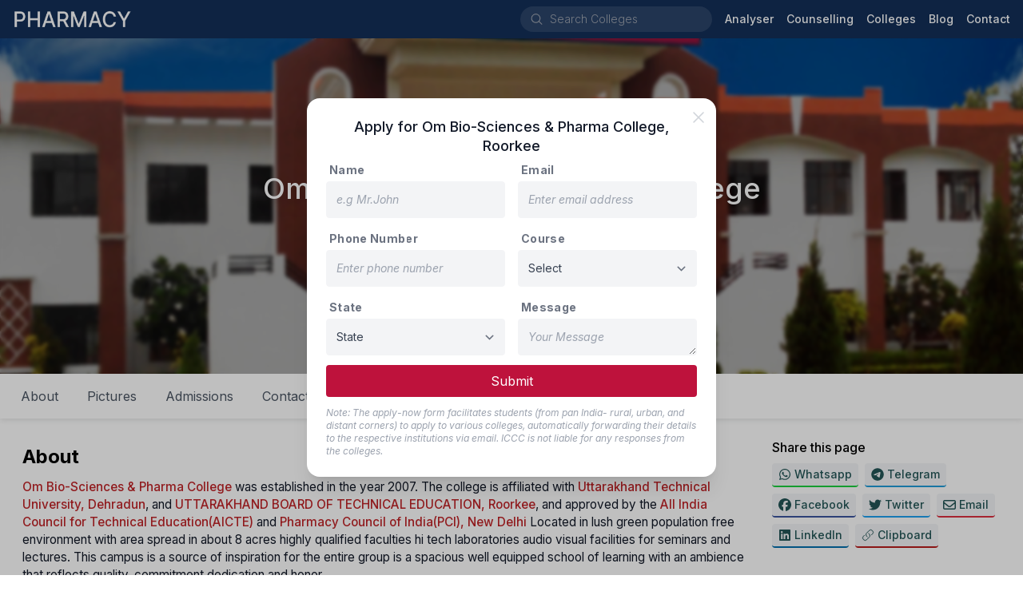

--- FILE ---
content_type: text/html; charset=utf-8
request_url: https://pharmaadmission.com/college/om-bio-sciences-pharma-college
body_size: 45427
content:
<!DOCTYPE html><html lang="en" class="inter_1a81b3da-module__OhE7Ea__className"><head><meta charSet="utf-8"/><meta name="viewport" content="initial-scale=1, width=device-width"/><meta name="viewport" content="width=device-width, initial-scale=1"/><link rel="preload" href="/_next/static/media/83afe278b6a6bb3c-s.p.3a6ba036.woff2" as="font" crossorigin="" type="font/woff2"/><link rel="preload" href="/_next/static/media/f67ad414ed34149c-s.p.84166d94.woff2" as="font" crossorigin="" type="font/woff2"/><link rel="stylesheet" href="/_next/static/chunks/923453fc70149247.css" data-precedence="next"/><link rel="stylesheet" href="/_next/static/chunks/bbde90b99f6fd5b0.css" data-precedence="next"/><link rel="preload" as="script" fetchPriority="low" href="/_next/static/chunks/cf86106c47ea13ad.js"/><script src="/_next/static/chunks/5f3a62c57d1b775b.js" async=""></script><script src="/_next/static/chunks/2c69a89742e544d1.js" async=""></script><script src="/_next/static/chunks/fc168bca6fcc48d7.js" async=""></script><script src="/_next/static/chunks/1a57fda035703803.js" async=""></script><script src="/_next/static/chunks/220906a95c93eda7.js" async=""></script><script src="/_next/static/chunks/turbopack-0f03779e969c6d55.js" async=""></script><script src="/_next/static/chunks/ff1a16fafef87110.js" async=""></script><script src="/_next/static/chunks/d90464237e624e03.js" async=""></script><script src="/_next/static/chunks/bcc723d9140d76f7.js" async=""></script><script src="/_next/static/chunks/a1a35cd86dbb21d2.js" async=""></script><script src="/_next/static/chunks/75c8557e4f0d9e82.js" async=""></script><script src="/_next/static/chunks/e35e98b1ebad9f1c.js" async=""></script><script src="/_next/static/chunks/a8d835f1a82cc059.js" async=""></script><script src="/_next/static/chunks/c858535b9664048e.js" async=""></script><script src="/_next/static/chunks/5741e2c94ef5e37a.js" async=""></script><script src="/_next/static/chunks/bc9056d485884cb6.js" async=""></script><script src="/_next/static/chunks/c35b1d30297e3326.js" async=""></script><script src="/_next/static/chunks/592b537e637ea1cc.js" async=""></script><link rel="preload" href="/_next/static/chunks/54666025045ef69a.js" as="script" fetchPriority="low"/><link rel="preload" href="/_next/static/chunks/0a1a40769006348f.js" as="script" fetchPriority="low"/><link rel="preload" href="https://www.googletagmanager.com/gtag/js?id=G-3ZJMT2W7V5" as="script"/><link rel="preload" href="https://www.google.com/recaptcha/api.js?render=6Ld4jCkmAAAAABXRsuwlwK7MxUurhRZnYtZ-pPB4" as="script"/><meta name="next-size-adjust" content=""/><link rel="manifest" href="/manifest.json"/><link rel="shortcut icon" href="/favicon.ico"/><link rel="apple-touch-icon" sizes="180x180" href="/static/icons/180x180.png"/><title>Om Bio-Sciences &amp; Pharma College, Roorkee: Reservation, Seat matrix, Fees, About, Admission Process, Cutoff, Eligibility - Pharma Admission | Pharma Admission</title><meta name="description" content="Explore key information about Om Bio-Sciences &amp; Pharma College, Roorkee, including reservation policies, seat matrix, fee structure, admission process, eligibility criteria, and cutoff. Learn more about the college’s academic offerings and opportunities in the field of pharmaceutical sciences."/><meta name="keywords" content="Om Bio-Sciences &amp; Pharma College,top Uttarakhand pharmacy colleges,top pharmacy colleges India,pharmacy,pharmacy courses,pharmacy colleges fee structure,pharmacy students,direct Pharmacy admission,low package Pharmacy admissions,low fee Pharmacy admissions,medical pharmacy,pharmacy private colleges,pharmacy govt. colleges,pharmacy top colleges list,pharmacy 2021-2022,pharmacy colleges admissions,B.pharm,M.pharm,Pharm.D,D.pharm,pharmacy online,Pharmacy Council,pharmacy near me,pharmacy stores"/><link rel="canonical" href="https://pharmaadmission.com/college/om-bio-sciences-pharma-college"/><meta property="og:title" content="Om Bio-Sciences &amp; Pharma College, Roorkee: Reservation, Seat matrix, Fees, About, Admission Process, Cutoff, Eligibility - Pharma Admission"/><meta property="og:description" content="Explore key information about Om Bio-Sciences &amp; Pharma College, Roorkee, including reservation policies, seat matrix, fee structure, admission process, eligibility criteria, and cutoff. Learn more about the college’s academic offerings and opportunities in the field of pharmaceutical sciences."/><meta property="og:url" content="https://pharmaadmission.com/college/om-bio-sciences-pharma-college"/><meta property="og:site_name" content="pharmaadmission.com"/><meta property="og:ttl" content="604800"/><meta property="og:image" content="https://i3c-medical-colleges-assets.blr1.digitaloceanspaces.com/2021/03/29/cd68ceb510214765b1c52fcc5bde994a.jpg"/><meta property="og:type" content="website"/><meta name="twitter:card" content="summary"/><meta name="twitter:title" content="Om Bio-Sciences &amp; Pharma College, Roorkee: Reservation, Seat matrix, Fees, About, Admission Process, Cutoff, Eligibility - Pharma Admission"/><meta name="twitter:description" content="Explore key information about Om Bio-Sciences &amp; Pharma College, Roorkee, including reservation policies, seat matrix, fee structure, admission process, eligibility criteria, and cutoff. Learn more about the college’s academic offerings and opportunities in the field of pharmaceutical sciences."/><meta name="twitter:image" content="https://i3c-medical-colleges-assets.blr1.digitaloceanspaces.com/2021/03/29/cd68ceb510214765b1c52fcc5bde994a.jpg"/><script src="/_next/static/chunks/a6dad97d9634a72d.js" noModule=""></script></head><body><nav style="background:#132f58"><div class="flex flex-wrap items-center justify-between mx-auto px-1 md:px-4 min-h-12"><div class="flex items-center"><button data-collapse-toggle="navbar-default" type="button" class="inline-flex items-center p-2 w-10 h-10 justify-center text-sm text-gray-300 rounded-lg md:hidden focus:outline-none" aria-controls="navbar-default" aria-expanded="false"><span class="sr-only">Open main menu</span><svg xmlns="http://www.w3.org/2000/svg" viewBox="0 0 24 24" fill="currentColor" aria-hidden="true" data-slot="icon"><path fill-rule="evenodd" d="M3 6.75A.75.75 0 0 1 3.75 6h16.5a.75.75 0 0 1 0 1.5H3.75A.75.75 0 0 1 3 6.75ZM3 12a.75.75 0 0 1 .75-.75h16.5a.75.75 0 0 1 0 1.5H3.75A.75.75 0 0 1 3 12Zm0 5.25a.75.75 0 0 1 .75-.75h16.5a.75.75 0 0 1 0 1.5H3.75a.75.75 0 0 1-.75-.75Z" clip-rule="evenodd"></path></svg></button><a class="flex items-center space-x-3" href="/"><img alt="logo" loading="lazy" width="150" height="26" decoding="async" data-nimg="1" style="color:transparent" srcSet="/_next/image?url=%2Fimg%2Fcompany-logo.png&amp;w=256&amp;q=75 1x, /_next/image?url=%2Fimg%2Fcompany-logo.png&amp;w=384&amp;q=75 2x" src="/_next/image?url=%2Fimg%2Fcompany-logo.png&amp;w=384&amp;q=75"/></a></div><div class="flex items-center"><div class="hidden lg:block"><div class="flex rounded-full mr-4 ml-0 sm:ml-6 items-center bg-white bg-opacity-10 hover:bg-opacity-15 text-white w-auto"><svg xmlns="http://www.w3.org/2000/svg" viewBox="0 0 24 24" fill="currentColor" aria-hidden="true" data-slot="icon" class="h-5 w-5 ml-3 my-1.5 mr-2 text-gray-400"><path fill-rule="evenodd" d="M10.5 3.75a6.75 6.75 0 1 0 0 13.5 6.75 6.75 0 0 0 0-13.5ZM2.25 10.5a8.25 8.25 0 1 1 14.59 5.28l4.69 4.69a.75.75 0 1 1-1.06 1.06l-4.69-4.69A8.25 8.25 0 0 1 2.25 10.5Z" clip-rule="evenodd"></path></svg><div class="flex overflow-hidden w-full bg-transparent items-center"><input id="_R_kpdb_" aria-autocomplete="list" aria-expanded="false" autoComplete="off" autoCapitalize="none" spellCheck="false" role="combobox" placeholder="Search Colleges" class="text-gray-400 text-sm font-thin pl-0 bg-transparent border-0 outline-0 focus:ring-0 shrink-0 basis-auto placeholder:font-thin placeholder:text-gray-400 cursor-pointer w-[200px] hover:w-[250px] focus:w-[250px] active:w-[250px] duration-400 transition-[width] ease-linear" value=""/></div></div></div><div class="hidden w-full md:flex md:items-center md:space-x-4" id="navbar-default"><ul class="flex flex-col items-baseline p-4 md:p-0 mt-4 border border-gray-100 rounded-lg md:flex-row md:space-x-4 rtl:space-x-reverse md:mt-0 md:border-0"><li><a href="/analyser/seat-matrix" class="block text-sm hover:text-gray-200 text-white font-medium">Analyser</a></li><li><a href="/counselling" class="block text-sm hover:text-gray-200 text-white font-medium">Counselling</a></li><li><a href="/search?page=1" class="block text-sm hover:text-gray-200 text-white font-medium">Colleges</a></li><li><a href="/blog" class="block text-sm hover:text-gray-200 text-white font-medium">Blog</a></li><li><a href="/contact" class="block text-sm hover:text-gray-200 text-white font-medium">Contact</a></li></ul></div></div><div class="p-4 block md:hidden"></div></div></nav><div class="block sm:hidden"></div><div class="min-h-96 bg-gray-50 dark:bg-gray-900"><!--$?--><template id="B:0"></template><div class="m-auto flex top-0 bottom-0 left-0 right-0 absolute opacity-100 bg-white justify-center items-center w-full" style="z-index:999"><div role="status"><svg aria-hidden="true" class="w-8 h-8 mr-2 text-gray-200 animate-spin dark:text-gray-600 fill-blue-600" viewBox="0 0 100 101" fill="none" xmlns="http://www.w3.org/2000/svg"><path d="M100 50.5908C100 78.2051 77.6142 100.591 50 100.591C22.3858 100.591 0 78.2051 0 50.5908C0 22.9766 22.3858 0.59082 50 0.59082C77.6142 0.59082 100 22.9766 100 50.5908ZM9.08144 50.5908C9.08144 73.1895 27.4013 91.5094 50 91.5094C72.5987 91.5094 90.9186 73.1895 90.9186 50.5908C90.9186 27.9921 72.5987 9.67226 50 9.67226C27.4013 9.67226 9.08144 27.9921 9.08144 50.5908Z" fill="currentColor"></path><path d="M93.9676 39.0409C96.393 38.4038 97.8624 35.9116 97.0079 33.5539C95.2932 28.8227 92.871 24.3692 89.8167 20.348C85.8452 15.1192 80.8826 10.7238 75.2124 7.41289C69.5422 4.10194 63.2754 1.94025 56.7698 1.05124C51.7666 0.367541 46.6976 0.446843 41.7345 1.27873C39.2613 1.69328 37.813 4.19778 38.4501 6.62326C39.0873 9.04874 41.5694 10.4717 44.0505 10.1071C47.8511 9.54855 51.7191 9.52689 55.5402 10.0491C60.8642 10.7766 65.9928 12.5457 70.6331 15.2552C75.2735 17.9648 79.3347 21.5619 82.5849 25.841C84.9175 28.9121 86.7997 32.2913 88.1811 35.8758C89.083 38.2158 91.5421 39.6781 93.9676 39.0409Z" fill="currentFill"></path></svg><span class="sr-only">Loading...</span></div></div><!--/$--></div><div class="z-[5px]" style="background:#132f58"><div class="mx-auto max-w-screen-lg pt-8 px-4"><div class="border-b-2 border-gray-500 border-opacity-20"><div class="grid grid-cols-2 md:grid-cols-12"><div class="col-span-1 md:col-span-4 lg:col-span-3 mb-6"><div class="mb-3 text-gray-300 font-normal text-lg">Product</div><a target="" class="mb-2 text-sm text-gray-400 hover:underline block" href="/counselling"><div class="flex items-center">Counselling Updates</div></a><a target="" class="mb-2 text-sm text-gray-400 hover:underline block" href="/blog"><div class="flex items-center">Blog</div></a><a target="" class="mb-2 text-sm text-gray-400 hover:underline block" href="/analyser/seat-matrix"><div class="flex items-center">Seat Analyser</div></a><a target="" class="mb-2 text-sm text-gray-400 hover:underline block" href="/college-rankings"><div class="flex items-center">College Ranking</div></a><a target="_blank" class="mb-2 text-sm text-gray-400 hover:underline block" href="https://i3c.tech/payment"><div class="flex items-center">Payment<svg xmlns="http://www.w3.org/2000/svg" viewBox="0 0 24 24" fill="currentColor" aria-hidden="true" data-slot="icon" class="h-4 w-4 ml-2"><path fill-rule="evenodd" d="M15.75 2.25H21a.75.75 0 0 1 .75.75v5.25a.75.75 0 0 1-1.5 0V4.81L8.03 17.03a.75.75 0 0 1-1.06-1.06L19.19 3.75h-3.44a.75.75 0 0 1 0-1.5Zm-10.5 4.5a1.5 1.5 0 0 0-1.5 1.5v10.5a1.5 1.5 0 0 0 1.5 1.5h10.5a1.5 1.5 0 0 0 1.5-1.5V10.5a.75.75 0 0 1 1.5 0v8.25a3 3 0 0 1-3 3H5.25a3 3 0 0 1-3-3V8.25a3 3 0 0 1 3-3h8.25a.75.75 0 0 1 0 1.5H5.25Z" clip-rule="evenodd"></path></svg></div></a></div><div class="col-span-1 md:col-span-4 lg:col-span-3 mb-6"><div class="mb-3 text-gray-300 font-normal text-lg">Company</div><a target="" class="mb-2 text-sm text-gray-400 hover:underline block" href="/about"><div class="flex items-center">About Us</div></a><a target="" class="mb-2 text-sm text-gray-400 hover:underline block" href="/contact"><div class="flex items-center">Contact Us</div></a><a target="" class="mb-2 text-sm text-gray-400 hover:underline block" href="/terms"><div class="flex items-center">Terms &amp; Conditions</div></a><a target="" class="mb-2 text-sm text-gray-400 hover:underline block" href="/privacy"><div class="flex items-center">Privacy Policy</div></a></div><div class="col-span-2 md:col-span-4 lg:col-span-3 mb-6"><div class="mb-3 text-gray-300 font-normal text-lg">Services</div><select name="websites" class="block w-4/5 text-gray-700 text-sm font-regular bg-gray-300 py-2 rounded-lg focus:ring-0 border-0 placeholder:italic placeholder:text-gray-400 cursor-pointer"><optgroup label="Company"><option value="i3c.tech">I3C Organisation</option></optgroup><optgroup label="Medical"><option value="admissionagricultureveterinary.info">Agri &amp; Vet</option><option value="medicalneetpg.com">NEET-PG</option><option value="medicalneetug.com">NEET-UG</option><option value="alliedhealthadmission.com">Allied Health</option><option value="pharmaadmission.com" selected="">Pharmacy</option><option value="admissionphysiotherapy.com">Physiotherapy</option><option value="admissionnursing.com">Nursing</option><option value="ayurvedaadmission.com">Ayurveda</option><option value="homeopathyadmission.com">Homeopathy</option></optgroup><optgroup label="Others"><option value="beadmission.com">Engineering</option></optgroup></select></div><div class="col-span-2 md:col-span-8 lg:col-span-3 mb-6"><div><img alt="logo" loading="lazy" width="296" height="60" decoding="async" data-nimg="1" class="logo-dark default mb-2" style="color:transparent" srcSet="/_next/image?url=%2Fimg%2Flogo-full.png&amp;w=384&amp;q=75 1x, /_next/image?url=%2Fimg%2Flogo-full.png&amp;w=640&amp;q=75 2x" src="/_next/image?url=%2Fimg%2Flogo-full.png&amp;w=640&amp;q=75"/><div class="mb-2.5 text-sm text-gray-400 flex"><svg xmlns="http://www.w3.org/2000/svg" viewBox="0 0 24 24" fill="currentColor" aria-hidden="true" data-slot="icon" class="h-5 w-5 mr-2 mt-1"><path fill-rule="evenodd" d="M1.5 4.5a3 3 0 0 1 3-3h1.372c.86 0 1.61.586 1.819 1.42l1.105 4.423a1.875 1.875 0 0 1-.694 1.955l-1.293.97c-.135.101-.164.249-.126.352a11.285 11.285 0 0 0 6.697 6.697c.103.038.25.009.352-.126l.97-1.293a1.875 1.875 0 0 1 1.955-.694l4.423 1.105c.834.209 1.42.959 1.42 1.82V19.5a3 3 0 0 1-3 3h-2.25C8.552 22.5 1.5 15.448 1.5 6.75V4.5Z" clip-rule="evenodd"></path></svg><div class="inline-block"><div>+91 740 6244 111</div><div>+91 888 4499 765</div></div></div><div class="mb-2.5 text-sm text-gray-400 flex"><svg xmlns="http://www.w3.org/2000/svg" viewBox="0 0 24 24" fill="currentColor" aria-hidden="true" data-slot="icon" class="h-6 w-6 mr-2"><path d="M4.913 2.658c2.075-.27 4.19-.408 6.337-.408 2.147 0 4.262.139 6.337.408 1.922.25 3.291 1.861 3.405 3.727a4.403 4.403 0 0 0-1.032-.211 50.89 50.89 0 0 0-8.42 0c-2.358.196-4.04 2.19-4.04 4.434v4.286a4.47 4.47 0 0 0 2.433 3.984L7.28 21.53A.75.75 0 0 1 6 21v-4.03a48.527 48.527 0 0 1-1.087-.128C2.905 16.58 1.5 14.833 1.5 12.862V6.638c0-1.97 1.405-3.718 3.413-3.979Z"></path><path d="M15.75 7.5c-1.376 0-2.739.057-4.086.169C10.124 7.797 9 9.103 9 10.609v4.285c0 1.507 1.128 2.814 2.67 2.94 1.243.102 2.5.157 3.768.165l2.782 2.781a.75.75 0 0 0 1.28-.53v-2.39l.33-.026c1.542-.125 2.67-1.433 2.67-2.94v-4.286c0-1.505-1.125-2.811-2.664-2.94A49.392 49.392 0 0 0 15.75 7.5Z"></path></svg><div class="leading-4 text-gray-400 text-xs">We speak हिन्दी, English, తెలుగు, தமிழ் &amp; ಕನ್ನಡ.</div></div><div class="mb-4 leading-6 text-gray-400 text-sm flex"><svg xmlns="http://www.w3.org/2000/svg" viewBox="0 0 24 24" fill="currentColor" aria-hidden="true" data-slot="icon" class="h-6 w-6 mr-2"><path fill-rule="evenodd" d="m11.54 22.351.07.04.028.016a.76.76 0 0 0 .723 0l.028-.015.071-.041a16.975 16.975 0 0 0 1.144-.742 19.58 19.58 0 0 0 2.683-2.282c1.944-1.99 3.963-4.98 3.963-8.827a8.25 8.25 0 0 0-16.5 0c0 3.846 2.02 6.837 3.963 8.827a19.58 19.58 0 0 0 2.682 2.282 16.975 16.975 0 0 0 1.145.742ZM12 13.5a3 3 0 1 0 0-6 3 3 0 0 0 0 6Z" clip-rule="evenodd"></path></svg><div class="inline-block"><div>Preet Tower, 41/1, 2nd Cross,</div><div>Ramamurthi Nagar Main Rd,</div><div>Behind Hotel, The Shack, Dayananda Layout,</div><div>Bangalore<!-- -->, <!-- -->Karnataka<!-- --> - <!-- -->560097</div></div></div></div></div></div></div><div class="py-2 flex flex-col items-center md:justify-between md:flex-row"><div class="flex items-center py-2"><a target="_blank" rel="noreferrer" class="no-underline mx-2 text-gray-400 text-sm block hover:text-gray-200" href="https://api.whatsapp.com/send?phone=7406244111"><svg fill="currentColor" xmlns="http://www.w3.org/2000/svg" width="24" height="24" viewBox="0 0 448 512"><path d="M380.9 97.1C339 55.1 283.2 32 223.9 32c-122.4 0-222 99.6-222 222 0 39.1 10.2 77.3 29.6 111L0 480l117.7-30.9c32.4 17.7 68.9 27 106.1 27h.1c122.3 0 224.1-99.6 224.1-222 0-59.3-25.2-115-67.1-157zm-157 341.6c-33.2 0-65.7-8.9-94-25.7l-6.7-4-69.8 18.3L72 359.2l-4.4-7c-18.5-29.4-28.2-63.3-28.2-98.2 0-101.7 82.8-184.5 184.6-184.5 49.3 0 95.6 19.2 130.4 54.1 34.8 34.9 56.2 81.2 56.1 130.5 0 101.8-84.9 184.6-186.6 184.6zm101.2-138.2c-5.5-2.8-32.8-16.2-37.9-18-5.1-1.9-8.8-2.8-12.5 2.8-3.7 5.6-14.3 18-17.6 21.8-3.2 3.7-6.5 4.2-12 1.4-32.6-16.3-54-29.1-75.5-66-5.7-9.8 5.7-9.1 16.3-30.3 1.8-3.7 .9-6.9-.5-9.7-1.4-2.8-12.5-30.1-17.1-41.2-4.5-10.8-9.1-9.3-12.5-9.5-3.2-.2-6.9-.2-10.6-.2-3.7 0-9.7 1.4-14.8 6.9-5.1 5.6-19.4 19-19.4 46.3 0 27.3 19.9 53.7 22.6 57.4 2.8 3.7 39.1 59.7 94.8 83.8 35.2 15.2 49 16.5 66.6 13.9 10.7-1.6 32.8-13.4 37.4-26.4 4.6-13 4.6-24.1 3.2-26.4-1.3-2.5-5-3.9-10.5-6.6z"></path></svg></a><a target="_blank" rel="noreferrer" class="no-underline mx-2 text-gray-400 text-sm block hover:text-gray-200" href="https://telegram.me/i3c_india"><svg fill="currentColor" xmlns="http://www.w3.org/2000/svg" width="24" height="24" viewBox="0 0 496 512"><path d="M248 8C111 8 0 119 0 256S111 504 248 504 496 393 496 256 385 8 248 8zM363 176.7c-3.7 39.2-19.9 134.4-28.1 178.3-3.5 18.6-10.3 24.8-16.9 25.4-14.4 1.3-25.3-9.5-39.3-18.7-21.8-14.3-34.2-23.2-55.3-37.2-24.5-16.1-8.6-25 5.3-39.5 3.7-3.8 67.1-61.5 68.3-66.7 .2-.7 .3-3.1-1.2-4.4s-3.6-.8-5.1-.5q-3.3 .7-104.6 69.1-14.8 10.2-26.9 9.9c-8.9-.2-25.9-5-38.6-9.1-15.5-5-27.9-7.7-26.8-16.3q.8-6.7 18.5-13.7 108.4-47.2 144.6-62.3c68.9-28.6 83.2-33.6 92.5-33.8 2.1 0 6.6 .5 9.6 2.9a10.5 10.5 0 0 1 3.5 6.7A43.8 43.8 0 0 1 363 176.7z"></path></svg></a><a target="_blank" rel="noreferrer" class="no-underline mx-2 text-gray-400 text-sm block hover:text-gray-200" href="https://www.facebook.com/informationcumcounsellingcenter"><svg fill="currentColor" xmlns="http://www.w3.org/2000/svg" width="24" height="24" viewBox="0 0 512 512"><path d="M512 256C512 114.6 397.4 0 256 0S0 114.6 0 256C0 376 82.7 476.8 194.2 504.5V334.2H141.4V256h52.8V222.3c0-87.1 39.4-127.5 125-127.5c16.2 0 44.2 3.2 55.7 6.4V172c-6-.6-16.5-1-29.6-1c-42 0-58.2 15.9-58.2 57.2V256h83.6l-14.4 78.2H287V510.1C413.8 494.8 512 386.9 512 256h0z"></path></svg></a><a target="_blank" rel="noreferrer" class="no-underline mx-2 text-gray-400 text-sm block hover:text-gray-200" href="/cdn-cgi/l/email-protection#b5dc86d6d4d1d8f5d2d8d4dcd99bd6dad8"><svg fill="currentColor" xmlns="http://www.w3.org/2000/svg" width="24" height="24" viewBox="0 0 512 512"><path d="M64 112c-8.8 0-16 7.2-16 16v22.1L220.5 291.7c20.7 17 50.4 17 71.1 0L464 150.1V128c0-8.8-7.2-16-16-16H64zM48 212.2V384c0 8.8 7.2 16 16 16H448c8.8 0 16-7.2 16-16V212.2L322 328.8c-38.4 31.5-93.7 31.5-132 0L48 212.2zM0 128C0 92.7 28.7 64 64 64H448c35.3 0 64 28.7 64 64V384c0 35.3-28.7 64-64 64H64c-35.3 0-64-28.7-64-64V128z"></path></svg></a></div><div class="flex items-center py-2"><div class="text-sm text-gray-400">© <!-- -->2026<!-- --> i3c.tech | Developed by  </div><a target="_blank" rel="noreferrer" href="https://cretechs.com"><img alt="cretechs" loading="lazy" width="100" height="25" decoding="async" data-nimg="1" style="color:transparent" src="/img/cretechs.svg"/></a></div></div></div></div><script data-cfasync="false" src="/cdn-cgi/scripts/5c5dd728/cloudflare-static/email-decode.min.js"></script><script>requestAnimationFrame(function(){$RT=performance.now()});</script><script src="/_next/static/chunks/cf86106c47ea13ad.js" id="_R_" async=""></script><div hidden id="S:0"><div class="bg-gray-50 dark:bg-gray-900"><div class="grow max-w-screen-xl mx-auto w-full bg-white dark:bg-gray-800"><span hidden="" style="position:fixed;top:1px;left:1px;width:1px;height:0;padding:0;margin:-1px;overflow:hidden;clip:rect(0, 0, 0, 0);white-space:nowrap;border-width:0;display:none"></span><div class="relative bg-cover bg-blue-950 bg-center bg-no-repeat bg-gradient-to-tr from-blue-950 via-sky-800 to-sky-400" style="background-image:url(https://i3c-medical-colleges-assets.blr1.digitaloceanspaces.com/2021/03/29/6686ac0bdae947b89fd45c58f1d5f19a.jpg)"><div class="absolute top-0 bottom-0 right-0 left-0 backdrop-blur-[2px] bg-black/30"></div><div class="max-w-screen-lg mx-auto"><div class="flex flex-col justify-center py-10 mx-4 min-h-60 sm:min-h-80 md:min-h-[420px] text-white"><h1 class="text-center mb-4 text-3xl sm:text-4xl font-medium drop-shadow-lg">Om Bio-Sciences &amp; Pharma College</h1><h6 class="text-md sm:text-lg drop-shadow-lg text-center">Private<span><span class="inline-block mx-0.5 scale-90">•</span>  Est. 2000</span><span class="inline-block mx-0.5 scale-90">•</span>Roorkee, Uttarakhand</h6></div></div></div><div class="hidden sm:block"><div class="w-full max-w-screen-xl z-10" style="transition:top .4s ease-in"><ul class="list-none flex bg-white dark:bg-gray-800 dark:border-b dark:border-gray-700 shadow-none sm:shadow-[0_1px_8px_rgba(32,33,36,.15)] p-2"><li class="" style="transition:transform .4s ease-in, -webkit-transform .4s ease-in"><a class="py-2 px-4 mx-0.5 my-0.5 sm:my-0 h-12 sm:h-10 flex items-center rounded-3xl cursor-pointer hover:bg-gray-50 text-gray-600 dark:text-gray-300 dark:hover:text-gray-950">About</a></li><li class="" style="transition:transform .4s ease-in, -webkit-transform .4s ease-in"><a class="py-2 px-4 mx-0.5 my-0.5 sm:my-0 h-12 sm:h-10 flex items-center rounded-3xl cursor-pointer hover:bg-gray-50 text-gray-600 dark:text-gray-300 dark:hover:text-gray-950">Pictures</a></li><li class="" style="transition:transform .4s ease-in, -webkit-transform .4s ease-in"><a class="py-2 px-4 mx-0.5 my-0.5 sm:my-0 h-12 sm:h-10 flex items-center rounded-3xl cursor-pointer hover:bg-gray-50 text-gray-600 dark:text-gray-300 dark:hover:text-gray-950">Admissions</a></li><li class="" style="transition:transform .4s ease-in, -webkit-transform .4s ease-in"><a class="py-2 px-4 mx-0.5 my-0.5 sm:my-0 h-12 sm:h-10 flex items-center rounded-3xl cursor-pointer hover:bg-gray-50 text-gray-600 dark:text-gray-300 dark:hover:text-gray-950">Contact</a></li><li class="" style="transition:transform .4s ease-in, -webkit-transform .4s ease-in"><a class="py-2 px-4 mx-0.5 my-0.5 sm:my-0 h-12 sm:h-10 flex items-center rounded-3xl cursor-pointer hover:bg-gray-50 text-gray-600 dark:text-gray-300 dark:hover:text-gray-950">Apply</a></li></ul></div><div style="height:0"></div></div><div class="block sm:hidden"><div class="fixed flex items-center w-full bottom-0 bg-white justify-center shadow-[0_1px_8px_rgba(32,33,36,.15)] py-3"><button type="button" class="flex items-center rounded-full text-blue-600 px-4 py-3 text-lg font-medium hover:bg-blue-100 focus:outline-none ">College Details<svg xmlns="http://www.w3.org/2000/svg" viewBox="0 0 16 16" fill="currentColor" aria-hidden="true" data-slot="icon" class="h-8 w-8 pl-2"><path fill-rule="evenodd" d="M4.22 6.22a.75.75 0 0 1 1.06 0L8 8.94l2.72-2.72a.75.75 0 1 1 1.06 1.06l-3.25 3.25a.75.75 0 0 1-1.06 0L4.22 7.28a.75.75 0 0 1 0-1.06Z" clip-rule="evenodd"></path></svg></button></div></div><div class="mt-4 px-3 grid gap-4 grid-cols-1 md:grid-cols-12"><div class="col-span-1 md:col-span-8 lg:col-span-9 mx-1 sm:mx-4 mb-8"><section id="about" data-section="true" class="py-2"><h5 class="text-2xl py-2 font-bold">About</h5><span class="font-normal text-gray-900 dark:text-gray-300"><div class="formatted"><p><a target="_blank" rel="noopener noreferrer" href="https://omcollege.org/"><strong>Om Bio-Sciences &amp; Pharma College</strong></a> was established in the year 2007. The college is affiliated with <a target="_blank" rel="noopener noreferrer" href="https://uktech.ac.in/"><strong>Uttarakhand Technical University, Dehradun</strong></a>, and <a target="_blank" rel="noopener noreferrer" href="http://www.ubter.in/"><strong>UTTARAKHAND BOARD OF TECHNICAL EDUCATION, Roorkee</strong></a>, and approved by the <a target="_blank" rel="noopener noreferrer" href="https://www.aicte-india.org/"><strong>All India Council for Technical Education(AICTE)</strong></a> and <a target="_blank" rel="noopener noreferrer" href="https://www.pci.nic.in/"><strong>Pharmacy Council of India(PCI), New Delhi </strong></a>Located in lush green population free environment with area spread in about 8 acres highly qualified faculties hi tech laboratories audio visual facilities for seminars and lectures. This campus is a source of inspiration for the entire group is a spacious well equipped school of learning with an ambience that reflects quality, commitment dedication and honor.</p><figure class="table"><table><tbody><tr><td colspan="2"><strong>Courses Offered</strong></td><td><strong>Duration</strong></td></tr><tr><td colspan="2"><strong>Bachelor of Pharmacy (B. Pharm)</strong></td><td><strong>4 Years</strong></td></tr></tbody></table></figure></div></span></section><section id="pictures" data-section="true" class="py-2"><h5 class="text-2xl py-2 font-bold">Pictures</h5><span class="font-normal text-gray-900 dark:text-gray-300"><div class="flex justify-center"><div class="grid grid-cols-2 md:grid-cols-3 gap-1"><div class="cursor-pointer overflow-hidden rounded"><img alt="" loading="lazy" width="300" height="200" decoding="async" data-nimg="1" class="h-auto max-w-full transition hover:scale-110 duration-200" style="color:transparent" srcSet="/_next/image?url=https%3A%2F%2Fi3c-medical-colleges-assets.blr1.digitaloceanspaces.com%2F2021%2F03%2F29%2Faa0071d00f8640e3a7ee56690773fc57.jpg&amp;w=384&amp;q=75 1x, /_next/image?url=https%3A%2F%2Fi3c-medical-colleges-assets.blr1.digitaloceanspaces.com%2F2021%2F03%2F29%2Faa0071d00f8640e3a7ee56690773fc57.jpg&amp;w=640&amp;q=75 2x" src="/_next/image?url=https%3A%2F%2Fi3c-medical-colleges-assets.blr1.digitaloceanspaces.com%2F2021%2F03%2F29%2Faa0071d00f8640e3a7ee56690773fc57.jpg&amp;w=640&amp;q=75"/></div><div class="cursor-pointer overflow-hidden rounded"><img alt="" loading="lazy" width="300" height="200" decoding="async" data-nimg="1" class="h-auto max-w-full transition hover:scale-110 duration-200" style="color:transparent" srcSet="/_next/image?url=https%3A%2F%2Fi3c-medical-colleges-assets.blr1.digitaloceanspaces.com%2F2021%2F03%2F29%2F00efc3c9ab9d497abee86d95f0d6cc93.jpg&amp;w=384&amp;q=75 1x, /_next/image?url=https%3A%2F%2Fi3c-medical-colleges-assets.blr1.digitaloceanspaces.com%2F2021%2F03%2F29%2F00efc3c9ab9d497abee86d95f0d6cc93.jpg&amp;w=640&amp;q=75 2x" src="/_next/image?url=https%3A%2F%2Fi3c-medical-colleges-assets.blr1.digitaloceanspaces.com%2F2021%2F03%2F29%2F00efc3c9ab9d497abee86d95f0d6cc93.jpg&amp;w=640&amp;q=75"/></div><div class="cursor-pointer overflow-hidden rounded"><img alt="" loading="lazy" width="300" height="200" decoding="async" data-nimg="1" class="h-auto max-w-full transition hover:scale-110 duration-200" style="color:transparent" srcSet="/_next/image?url=https%3A%2F%2Fi3c-medical-colleges-assets.blr1.digitaloceanspaces.com%2F2021%2F03%2F29%2F4597e425c65144da8c745f8264e7694e.jpg&amp;w=384&amp;q=75 1x, /_next/image?url=https%3A%2F%2Fi3c-medical-colleges-assets.blr1.digitaloceanspaces.com%2F2021%2F03%2F29%2F4597e425c65144da8c745f8264e7694e.jpg&amp;w=640&amp;q=75 2x" src="/_next/image?url=https%3A%2F%2Fi3c-medical-colleges-assets.blr1.digitaloceanspaces.com%2F2021%2F03%2F29%2F4597e425c65144da8c745f8264e7694e.jpg&amp;w=640&amp;q=75"/></div></div></div></span></section><section id="admission_process" data-section="true" class="py-2"><h5 class="text-2xl py-2 font-bold">Admissions</h5><span class="font-normal text-gray-900 dark:text-gray-300"><div class="formatted"><h3><a target="_blank" rel="noopener noreferrer" href="https://uktech.ac.in/"><strong>Uttarakhand Technical University, Dehradun</strong></a><strong> conduct counseling for Pharmacy and Other courses for admission 2025-26</strong></h3><p><a target="_blank" rel="noopener noreferrer" href="https://uktech.ac.in/en"><strong>Uttarakhand Technical University (UTU), Dehradun</strong></a> was established in 2005 by the <a target="_blank" rel="noopener noreferrer" href="https://uk.gov.in/"><strong>Government of Uttarakhand</strong></a>. It is the state’s premier technical university offering education in engineering, pharmacy, management, architecture, hotel management, and applied sciences. It affiliates more than 80 colleges across Uttarakhand and focuses on quality technical education research and skill development. <a target="_blank" rel="noopener noreferrer" href="https://uktech.ac.in/en"><strong>UTU</strong></a> aims to produce competent professionals through modern teaching methods industry collaborations and a strong emphasis on innovation and entrepreneurship.</p><figure class="table"><table><tbody><tr><td colspan="2"><strong>Information Bulletin for the year 2025-2026</strong></td><td><a target="_blank" rel="noopener noreferrer" href="https://i3c-medical-colleges-assets.blr1.digitaloceanspaces.com/2025/09/03/Information_Bulletin_of_Uttarakhand.pdf"><strong>Click here</strong></a></td></tr></tbody></table></figure><p><strong>QUALIFICATIONS AND ELIGIBILITY REQUIREMENTS</strong></p><p><strong>B.PHARM</strong>- Candidates must have passed the 10+2 examination conducted by a recognized state or central education authority, and deemed equivalent to the 10+2 examination by the Association of Indian Universities (AIU). The qualifying examination must include English as a compulsory subject, along with Physics, Chemistry, and Mathematics (PCM) and/or Biology (PCB/PCMB) as optional subjects studied individually. Additionally, any other qualification recognized as equivalent by the <a target="_blank" rel="noopener noreferrer" href="https://www.pci.nic.in/"><strong>Pharmacy Council of India (PCI)</strong></a> will also be considered valid for eligibility.</p><p><strong>DOMICILE REQUIREMENTS</strong></p><p>Candidates who have passed or are appearing in the qualifying examination from institutions outside Uttarakhand but hold a domicile certificate of Uttarakhand are eligible to apply under the Uttarakhand quota. At the time of counseling, a valid Domicile Certificate issued by the competent authority must be presented. Candidates who have passed the qualifying examination from Uttarakhand Technical Board or Universities are also eligible for lateral entry seats; however, they will not be entitled to any reservation benefits. In the event of unavailability of eligible Uttarakhand candidates, the vacant lateral entry seats may be filled by eligible candidates from other states, provided they have passed a 2- or 3-year Diploma (as per AICTE norms) in any branch of engineering/technology except Agriculture Engineering, from institutions recognized by the State or Central Government, and considered equivalent by the Uttarakhand Board of Technical Education.</p><p><strong>RESERVATIONS</strong></p><p>In government-funded institutions, reservation for Uttarakhand domicile candidates will be applicable as per the rules and regulations of the Uttarakhand Government. For All India seats, reservations will be implemented in accordance with the prevailing Government of India norms.</p><p><strong>CATEGORY</strong></p><p>Candidates belonging to the General Category, as well as those claiming reservation under any category, must clearly indicate their category in the application form. No request for a change of category will be entertained at a later stage. All claimed categories must be supported by valid and relevant certificates, which must be produced at the time of counselling. Failure to produce the required documents will result in the candidate being considered under the General Category. Only certificates issued in the prescribed format as per Uttarakhand State Government guidelines will be accepted.</p><p><strong>FEE</strong></p><p>The University grants affiliation to institutions for various programmes approved by the respective regulatory bodies such as AICTE, PCI, and BCI, after obtaining No Objection Certificate (NOC) from the State Government. However, the fee structure for each programme and institution is determined by the Fee Regulatory Committee constituted by the State Government. Students are therefore advised to refer to the official website of the respective institute for accurate and updated information regarding the fees for specific programmes.</p><h4><strong>Specifications for photograph to be submitted are as below:</strong></h4><figure class="table"><table><thead><tr><th><strong>Sl. No.</strong></th><th>Details</th></tr></thead><tbody><tr><td>i.</td><td>A photograph of minimum 35x45 mm with at least 75% coverage of face &amp; head of the candidate taken after 01-01-2025.</td></tr><tr><td>ii.</td><td>A caption indicating name of candidate and date of taking photograph should be there at the bottom of the photograph.</td></tr><tr><td>iii.</td><td>Photograph should be taken in a white/very light colored background. </td></tr><tr><td>iv.</td><td>The photograph needs to display full front view of the face. Please look directly into the camera with a natural expression. </td></tr><tr><td>v.</td><td>Please avoid with reflection of shadow on the face with red eyes. </td></tr><tr><td>vi.</td><td>The photograph needs to be printed on a high quality paper with at least 600 dpi resolutions. </td></tr><tr><td>vii.</td><td>The colors must possess the natural appearance and skin tone. </td></tr><tr><td>viii.</td><td>The photograph must not have kinks, scratches and stains.</td></tr></tbody></table></figure><p><strong>CHOICE FILLING FOR COUNSELLING</strong></p><p>At the time of final admission, as per the schedule notified by the University, candidates are required to submit their complete list of preferred choices including the Institute and Programme/Branch—in the order of preference. No request for change in preferences will be entertained after the final submission of the admission application form.</p><p><strong>COUNSELLING</strong></p><p>The main counseling is being conducted in online mode at Veer Madho Singh Bhandari Uttarakhand University of Technology, Dehradun. The candidate who has the minimum eligibility qualification for admission or whose minimum eligibility qualification is displayed in the main form can participate in the counseling. In this process, the candidate will have to first register on the counseling portal and create his login ID and password. All the candidates will have to deposit ₹ 2000/- as counseling fee.</p><p><strong>In the first counseling, if a candidate is allotted a seat based on his/her choice, then he/she will have 3 options as follows-</strong></p><p><strong>1. Freeze</strong>- On choosing the Freeze option by the candidate, he/she will have to deposit ₹ 10000/- on the specified web portal for online admission and it will be mandatory for him/her to take admission by appearing at the allotted institute within the prescribed date with all the original certificates and documents and depositing the remaining fee. Also, that candidate will also be out of the counselling process. However, if after choosing the Freeze option on the portal, the candidate does not appear for admission at the allotted institute within the prescribed period, in that case he/she will not be considered admitted and can participate in the counselling of the next round by paying the counselling fee (non-refundable) of Rs 2000/- again.</p><p><strong>2. Float</strong>- Even if the candidate chooses Float option, the candidate will have to deposit ₹ 10000/- online and will have to wait for the seat allocation of the second counseling for better seat allocation (seat of the option above the allotted options from the filled options). If the candidate is not allotted a better seat in the second counseling, then in that case the candidate will be again allotted the same old seat and he will have to wait for the seat allocation of the third counseling for a better seat. If the candidate is not allotted a better seat in the third counseling, then in that case the candidate will be again allotted the same old seat and it will be mandatory for the candidate to take admission on the same seat by appearing at the allotted institute within the prescribed date with all the original certificates and documents and depositing the remaining fee. Apart from the above, if the candidate is allotted a better seat in the second or third counseling, then he will have the option to freeze the seat as above. On freezing the seat, it will be mandatory for the candidate to appear at the allotted institute within the prescribed date with all the original certificates and documents and depositing the remaining fee and take admission. Also, that candidate will be out of the counselling process.</p><p><strong>Note</strong>: Candidates are instructed to deposit the amount of ₹ 10000/- (ten thousand) to be deposited online from their own bank account or their parents' bank account only. In unavoidable circumstances, the refund of the amount will be returned to the same bank account.</p><p><strong>3. Withdraw</strong>- If a candidate chooses the Withdraw option, that candidate will be eliminated from the counselling process. To participate in the next counselling, such a candidate will have to register again as a new candidate and deposit the counselling fee (Counseling Fee-Non Refundable) ₹ 2000/- through online mode and fill the options from the options available at that time.</p><h4><strong>Submission of online application form will be announced on University on its website www.uktech.ac.in.</strong></h4><figure class="table"><table><thead><tr><th><strong>Sl. No.</strong></th><th>Details</th></tr></thead><tbody><tr><td>i.</td><td>In case the information provided by the candidate is found wrong in the application form, his/her application will be summarily rejected. If any candidate secures admission in the college/institute/University by providing wrong information in his/her application, detected later on in due course, his/her admission will be cancelled at the cost and risk of the candidate. </td></tr><tr><td>ii.</td><td>Candidates’ eligibility is purely provisional and is subject to the fulfilment of eligibility criteria as prescribed in this Information Brochure, during subsequent verifications of his/her documents at counselling, admission or afterwards.</td></tr><tr><td>iii.</td><td>Instructions in the Information Brochure are liable to change based on decisions consciously taken by the Admission Committee/Admission Counselling Board/Technical Education Department, Uttarakhand Government from time to time. There is no equity or any rights that are / or deemed to be arising in favour of candidate.</td></tr><tr><td>iv.</td><td>The candidate must ensure before filling the application form that he/she fulfils the eligibility requirements for admission/appearing in the entrance examination. Change of category is not permitted at later stage. The fee once paid shall not be refunded in any case, even not in the event of rejection of application for any reason. Only eligible candidates will be considered for admission. In case of any admission offer issued based on false information or inadvertent mistake, the same will be cancelled by University and no claim shall be entertained.</td></tr><tr><td>v.</td><td>The candidates are advised to give their complete mailing address, ID proof details and correct contact telephone numbers and email in the application form.</td></tr><tr><td>vi.</td><td>The records of the Entrance Examination (JEE-Mains as procured from the organizing agency) &amp; Counselling data shall be preserved only for a period of one year from the date of the Entrance examination (JEE-Mains).</td></tr><tr><td>vii.</td><td>In all the matters relating to counseling and admission, the decision of Admission Committee/Admission Counselling Board / University as the case may be, shall be final.</td></tr><tr><td>viii.</td><td>In case of any ambiguity in interpretation of any of the instructions/terms/rules/criteria the determination of eligibility/conduct of examinations/registration of candidate/information contained herein, the interpretation of the Admission Committee / Admission Counselling Board / University as the case may be, will be final and binding.</td></tr></tbody></table></figure></div><p class="text-xs italic text-gray-400 dark:text-gray-100">Note: The Admission Process is written as per the ordinance of the official Counselling Agency.</p></span></section><section id="contact_rtf" data-section="true" class="py-2"><h5 class="text-2xl py-2 font-bold">Contact</h5><span class="font-normal text-gray-900 dark:text-gray-300"><div><p class="text-md text-gray-800">Near Crystal World, Roorkee- Haridwar NH-58, Panchayanpur, Roorkee, Uttarakhand</p><p>Roorkee<!-- -->, <!-- -->Uttarakhand<!-- --> - <!-- --> 247667</p><p>phone: <!-- -->08191887206 | 9411100636 | +91-1332-239040</p><p>website: <!-- -->https://omcollege.org/</p></div></span></section><section id="apply_now" data-section="true" class="py-2"><h5 class="text-2xl py-2 font-bold">Apply</h5><span class="font-normal text-gray-900 dark:text-gray-300"><div class="max-w-screen-sm"><form class="mt-2"><div class="grid grid-cols-1 sm:grid-cols-2 gap-1 md:gap-4"><div class="w-full"><label class="block tracking-wide text-gray-500 dark:text-gray-300 text-sm font-bold ml-1 sm:mb-1 ">Name</label><input class="block w-full text-gray-700 text-sm bg-gray-100 dark:bg-gray-700 py-3 rounded focus:ring-0 placeholder:italic placeholder:text-gray-400 dark:placeholder:text-gray-300 border-gray-100" id="name" type="text" placeholder="e.g Mr.John" value=""/><div></div></div><div class="w-full"><label class="block tracking-wide text-gray-500 dark:text-gray-300 text-sm font-bold ml-1 sm:mb-1 ">Email</label><input class="block w-full text-gray-700 text-sm bg-gray-100 dark:bg-gray-700 py-3 rounded focus:ring-0 placeholder:italic placeholder:text-gray-400 dark:placeholder:text-gray-300 border-gray-100" id="email" type="text" placeholder="Enter email address" value=""/><div></div></div><div class="w-full"><label class="block tracking-wide text-gray-500 dark:text-gray-300 text-sm font-bold ml-1 sm:mb-1 ">Phone Number</label><input class="block w-full text-gray-700 text-sm bg-gray-100 dark:bg-gray-700 py-3 rounded focus:ring-0 placeholder:italic placeholder:text-gray-400 dark:placeholder:text-gray-300 border-gray-100" id="phone" type="text" placeholder="Enter phone number" value=""/><div></div></div><div class="w-full"><label class="block tracking-wide text-gray-500 dark:text-gray-300 text-sm font-bold ml-1 sm:mb-1 ">Course</label><select class="block w-full text-gray-700 text-sm bg-gray-100 dark:bg-gray-700 py-3 rounded focus:ring-0 placeholder:italic placeholder:text-gray-400 dark:placeholder:text-gray-300 border-gray-100" id="course" name="course"><option class="dark:text-gray-300" value="" disabled="" hidden="" selected="">Select</option><option value="B Pharm">B Pharm</option><option value="D Pharm">D Pharm</option><option value="M Pharm">M Pharm</option><option value="Pharm D">Pharm D</option><option value="Other">Other</option></select><div></div></div><div class="w-full"><label class="block tracking-wide text-gray-500 dark:text-gray-300 text-sm font-bold ml-1 sm:mb-1 ">State</label><select class="block w-full text-gray-700 text-sm bg-gray-100 dark:bg-gray-700 py-3 rounded focus:ring-0 placeholder:italic placeholder:text-gray-400 dark:placeholder:text-gray-300 border-gray-100" id="state" name="state"><option value="" disabled="" hidden="" selected="">State</option><option value="AIQ">AIQ</option><option value="Andhra Pradesh">Andhra Pradesh</option><option value="Arunachal Pradesh">Arunachal Pradesh</option><option value="Assam">Assam</option><option value="Bihar">Bihar</option><option value="Chandigarh">Chandigarh</option><option value="Chhattisgarh">Chhattisgarh</option><option value="Delhi">Delhi</option><option value="Goa">Goa</option><option value="Gujarat">Gujarat</option><option value="Haryana">Haryana</option><option value="Himachal Pradesh">Himachal Pradesh</option><option value="Jammu and Kashmir">Jammu and Kashmir</option><option value="Jharkhand">Jharkhand</option><option value="Karnataka">Karnataka</option><option value="Kerala">Kerala</option><option value="Madhya Pradesh">Madhya Pradesh</option><option value="Maharashtra">Maharashtra</option><option value="Manipur">Manipur</option><option value="Meghalaya">Meghalaya</option><option value="Mizoram">Mizoram</option><option value="Odisha">Odisha</option><option value="Puducherry">Puducherry</option><option value="Punjab">Punjab</option><option value="Rajasthan">Rajasthan</option><option value="Sikkim">Sikkim</option><option value="Tamil Nadu">Tamil Nadu</option><option value="Telangana">Telangana</option><option value="Tripura">Tripura</option><option value="Uttarakhand">Uttarakhand</option><option value="Uttar Pradesh">Uttar Pradesh</option><option value="West Bengal">West Bengal</option></select><div></div></div><div class="w-full"><label class="block tracking-wide text-gray-500 dark:text-gray-300 text-sm font-bold ml-1 sm:mb-1 ">Message</label><textarea class="block w-full text-gray-700 text-sm bg-gray-100 dark:bg-gray-700 py-3 rounded focus:ring-0 placeholder:italic placeholder:text-gray-400 dark:placeholder:text-gray-300 border-gray-100" id="message" placeholder="Your Message" rows="1"></textarea><div></div></div></div><div class="flex justify-center my-3"><button type="submit" class="bg-rose-700 hover:bg-rose-800 dark:bg-rose-600 dark:hover:bg-rose-700 text-white font-normal py-2 px-8 rounded w-full">Submit</button></div><p class="text-xs italic text-gray-400 dark:text-gray-300">Note: The apply-now form facilitates students (from pan India- rural, urban, and distant corners) to apply to various colleges, automatically forwarding their details to the respective institutions via email. ICCC is not liable for any responses from the colleges.</p></form></div></span></section><div data-headlessui-state=""><button class="flex w-full justify-between rounded-lg bg-gray-100 dark:bg-gray-700 px-4 py-2 text-left text-sm font-medium text-gray-900 dark:text-gray-300 hover:bg-gray-200 focus:outline-none focus-visible:ring focus-visible:ring-gray-500/75" id="headlessui-disclosure-button-_R_pj5bsnpflb_" type="button" aria-expanded="false" data-headlessui-state=""><span>Disclaimer</span><svg xmlns="http://www.w3.org/2000/svg" viewBox="0 0 24 24" fill="currentColor" aria-hidden="true" data-slot="icon" class=" h-4 w-5 m-1 text-gray-500 dark:text-gray-400"><path fill-rule="evenodd" d="M12.53 16.28a.75.75 0 0 1-1.06 0l-7.5-7.5a.75.75 0 0 1 1.06-1.06L12 14.69l6.97-6.97a.75.75 0 1 1 1.06 1.06l-7.5 7.5Z" clip-rule="evenodd"></path></svg></button></div></div><div class="col-span-1 md:col-span-4 lg:col-span-3"><div class="mb-6"><h3 class="pt-2 pb-1 text-base font-medium">Share this page</h3><ul class="flex flex-wrap list-none"><li class="hover:bg-[#1bd03e] dark:hover:bg-[#1bd03e] border-[#1bd03e] bg-gray-100 dark:bg-gray-700 text-[#225556] dark:text-[#90aaaa] dark:hover:text-white font-medium border-b-2 cursor-pointer rounded-[4px] hover:text-white duration-200 px-2 py-1 mr-2 my-1"><button class="react-share__ShareButton flex items-center" style="background-color:transparent;border:none;padding:0;font:inherit;color:inherit;cursor:pointer"><svg fill="currentColor" xmlns="http://www.w3.org/2000/svg" width="16" height="16" viewBox="0 0 448 512"><path d="M380.9 97.1C339 55.1 283.2 32 223.9 32c-122.4 0-222 99.6-222 222 0 39.1 10.2 77.3 29.6 111L0 480l117.7-30.9c32.4 17.7 68.9 27 106.1 27h.1c122.3 0 224.1-99.6 224.1-222 0-59.3-25.2-115-67.1-157zm-157 341.6c-33.2 0-65.7-8.9-94-25.7l-6.7-4-69.8 18.3L72 359.2l-4.4-7c-18.5-29.4-28.2-63.3-28.2-98.2 0-101.7 82.8-184.5 184.6-184.5 49.3 0 95.6 19.2 130.4 54.1 34.8 34.9 56.2 81.2 56.1 130.5 0 101.8-84.9 184.6-186.6 184.6zm101.2-138.2c-5.5-2.8-32.8-16.2-37.9-18-5.1-1.9-8.8-2.8-12.5 2.8-3.7 5.6-14.3 18-17.6 21.8-3.2 3.7-6.5 4.2-12 1.4-32.6-16.3-54-29.1-75.5-66-5.7-9.8 5.7-9.1 16.3-30.3 1.8-3.7 .9-6.9-.5-9.7-1.4-2.8-12.5-30.1-17.1-41.2-4.5-10.8-9.1-9.3-12.5-9.5-3.2-.2-6.9-.2-10.6-.2-3.7 0-9.7 1.4-14.8 6.9-5.1 5.6-19.4 19-19.4 46.3 0 27.3 19.9 53.7 22.6 57.4 2.8 3.7 39.1 59.7 94.8 83.8 35.2 15.2 49 16.5 66.6 13.9 10.7-1.6 32.8-13.4 37.4-26.4 4.6-13 4.6-24.1 3.2-26.4-1.3-2.5-5-3.9-10.5-6.6z"></path></svg> <span class="ml-1 text-sm">Whatsapp</span></button></li><li class="hover:bg-[#209cd9] dark:hover:bg-[#209cd9] border-[#209cd9] bg-gray-100 dark:bg-gray-700 text-[#225556] dark:text-[#90aaaa] dark:hover:text-white font-medium border-b-2 cursor-pointer rounded-[4px] hover:text-white duration-200 px-2 py-1 mr-2 my-1"><button class="react-share__ShareButton flex items-center" style="background-color:transparent;border:none;padding:0;font:inherit;color:inherit;cursor:pointer"><svg fill="currentColor" xmlns="http://www.w3.org/2000/svg" width="16" height="16" viewBox="0 0 496 512"><path d="M248 8C111 8 0 119 0 256S111 504 248 504 496 393 496 256 385 8 248 8zM363 176.7c-3.7 39.2-19.9 134.4-28.1 178.3-3.5 18.6-10.3 24.8-16.9 25.4-14.4 1.3-25.3-9.5-39.3-18.7-21.8-14.3-34.2-23.2-55.3-37.2-24.5-16.1-8.6-25 5.3-39.5 3.7-3.8 67.1-61.5 68.3-66.7 .2-.7 .3-3.1-1.2-4.4s-3.6-.8-5.1-.5q-3.3 .7-104.6 69.1-14.8 10.2-26.9 9.9c-8.9-.2-25.9-5-38.6-9.1-15.5-5-27.9-7.7-26.8-16.3q.8-6.7 18.5-13.7 108.4-47.2 144.6-62.3c68.9-28.6 83.2-33.6 92.5-33.8 2.1 0 6.6 .5 9.6 2.9a10.5 10.5 0 0 1 3.5 6.7A43.8 43.8 0 0 1 363 176.7z"></path></svg> <span class="ml-1 text-sm">Telegram</span></button></li><li class="hover:bg-[#3b549f] dark:hover:bg-[#3b549f] border-[#3b549f] bg-gray-100 dark:bg-gray-700 text-[#225556] dark:text-[#90aaaa] dark:hover:text-white font-medium border-b-2 cursor-pointer rounded-[4px] hover:text-white duration-200 px-2 py-1 mr-2 my-1"><button quote="" class="react-share__ShareButton flex items-center" style="background-color:transparent;border:none;padding:0;font:inherit;color:inherit;cursor:pointer"><svg fill="currentColor" xmlns="http://www.w3.org/2000/svg" width="16" height="16" viewBox="0 0 512 512"><path d="M512 256C512 114.6 397.4 0 256 0S0 114.6 0 256C0 376 82.7 476.8 194.2 504.5V334.2H141.4V256h52.8V222.3c0-87.1 39.4-127.5 125-127.5c16.2 0 44.2 3.2 55.7 6.4V172c-6-.6-16.5-1-29.6-1c-42 0-58.2 15.9-58.2 57.2V256h83.6l-14.4 78.2H287V510.1C413.8 494.8 512 386.9 512 256h0z"></path></svg> <span class="ml-1 text-sm">Facebook</span></button></li><li class="hover:bg-[#1da1f1] dark:hover:bg-[#1da1f1] border-[#1da1f1] bg-gray-100 dark:bg-gray-700 text-[#225556] dark:text-[#90aaaa] dark:hover:text-white font-medium border-b-2 cursor-pointer rounded-[4px] hover:text-white duration-200 px-2 py-1 mr-2 my-1"><button class="react-share__ShareButton flex items-center" style="background-color:transparent;border:none;padding:0;font:inherit;color:inherit;cursor:pointer"><svg fill="currentColor" xmlns="http://www.w3.org/2000/svg" width="16" height="16" viewBox="0 0 512 512"><path d="M459.4 151.7c.3 4.5 .3 9.1 .3 13.6 0 138.7-105.6 298.6-298.6 298.6-59.5 0-114.7-17.2-161.1-47.1 8.4 1 16.6 1.3 25.3 1.3 49.1 0 94.2-16.6 130.3-44.8-46.1-1-84.8-31.2-98.1-72.8 6.5 1 13 1.6 19.8 1.6 9.4 0 18.8-1.3 27.6-3.6-48.1-9.7-84.1-52-84.1-103v-1.3c14 7.8 30.2 12.7 47.4 13.3-28.3-18.8-46.8-51-46.8-87.4 0-19.5 5.2-37.4 14.3-53 51.7 63.7 129.3 105.3 216.4 109.8-1.6-7.8-2.6-15.9-2.6-24 0-57.8 46.8-104.9 104.9-104.9 30.2 0 57.5 12.7 76.7 33.1 23.7-4.5 46.5-13.3 66.6-25.3-7.8 24.4-24.4 44.8-46.1 57.8 21.1-2.3 41.6-8.1 60.4-16.2-14.3 20.8-32.2 39.3-52.6 54.3z"></path></svg> <span class="ml-1 text-sm">Twitter</span></button></li><li class="hover:bg-[#dc2f3f] dark:hover:bg-[#dc2f3f] border-[#dc2f3f] bg-gray-100 dark:bg-gray-700 text-[#225556] dark:text-[#90aaaa] dark:hover:text-white font-medium border-b-2 cursor-pointer rounded-[4px] hover:text-white duration-200 px-2 py-1 mr-2 my-1"><button class="react-share__ShareButton flex items-center" style="background-color:transparent;border:none;padding:0;font:inherit;color:inherit;cursor:pointer"><svg fill="currentColor" xmlns="http://www.w3.org/2000/svg" width="16" height="16" viewBox="0 0 512 512"><path d="M64 112c-8.8 0-16 7.2-16 16v22.1L220.5 291.7c20.7 17 50.4 17 71.1 0L464 150.1V128c0-8.8-7.2-16-16-16H64zM48 212.2V384c0 8.8 7.2 16 16 16H448c8.8 0 16-7.2 16-16V212.2L322 328.8c-38.4 31.5-93.7 31.5-132 0L48 212.2zM0 128C0 92.7 28.7 64 64 64H448c35.3 0 64 28.7 64 64V384c0 35.3-28.7 64-64 64H64c-35.3 0-64-28.7-64-64V128z"></path></svg> <span class="ml-1 text-sm">Email</span></button></li><li class="hover:bg-[#026fad] dark:hover:bg-[#026fad] border-[#026fad] bg-gray-100 dark:bg-gray-700 text-[#225556] dark:text-[#90aaaa] dark:hover:text-white font-medium border-b-2 cursor-pointer rounded-[4px] hover:text-white duration-200 px-2 py-1 mr-2 my-1"><button class="react-share__ShareButton flex items-center" style="background-color:transparent;border:none;padding:0;font:inherit;color:inherit;cursor:pointer"><svg fill="currentColor" xmlns="http://www.w3.org/2000/svg" width="16" height="16" viewBox="0 0 448 512"><path d="M416 32H31.9C14.3 32 0 46.5 0 64.3v383.4C0 465.5 14.3 480 31.9 480H416c17.6 0 32-14.5 32-32.3V64.3c0-17.8-14.4-32.3-32-32.3zM135.4 416H69V202.2h66.5V416zm-33.2-243c-21.3 0-38.5-17.3-38.5-38.5S80.9 96 102.2 96c21.2 0 38.5 17.3 38.5 38.5 0 21.3-17.2 38.5-38.5 38.5zm282.1 243h-66.4V312c0-24.8-.5-56.7-34.5-56.7-34.6 0-39.9 27-39.9 54.9V416h-66.4V202.2h63.7v29.2h.9c8.9-16.8 30.6-34.5 62.9-34.5 67.2 0 79.7 44.3 79.7 101.9V416z"></path></svg> <span class="ml-1 text-sm">LinkedIn</span></button></li><li class="hover:bg-red-700 dark:hover:bg-red-700 border-red-700 bg-gray-100 dark:bg-gray-700 text-[#225556] dark:text-[#90aaaa] dark:hover:text-white font-medium border-b-2 cursor-pointer rounded-[4px] hover:text-white duration-200 px-2 py-1 mr-2 my-1"><button class="flex items-center"><svg xmlns="http://www.w3.org/2000/svg" fill="none" viewBox="0 0 24 24" stroke-width="1.5" stroke="currentColor" aria-hidden="true" data-slot="icon" class="h-4 w-4"><path stroke-linecap="round" stroke-linejoin="round" d="M13.19 8.688a4.5 4.5 0 0 1 1.242 7.244l-4.5 4.5a4.5 4.5 0 0 1-6.364-6.364l1.757-1.757m13.35-.622 1.757-1.757a4.5 4.5 0 0 0-6.364-6.364l-4.5 4.5a4.5 4.5 0 0 0 1.242 7.244"></path></svg> <span class="ml-1 text-sm">Clipboard</span></button></li></ul></div><div class="py-6"><h3 class="pt-2 text-base font-medium text-gray-900 dark:text-slate-200">Important Links</h3><div class="pt-3 flex flex-col"><a class="p-2.5 border-l-4 border-gray-200 dark:border-gray-400 hover:bg-blue-50 hover:border-l-4 hover:border-l-blue-500 hover:dark:border-l-blue-400 decoration-0 text-sm font-normal capitalize text-gray-600 dark:text-gray-300 hover:dark:bg-gray-800" href="/college-rankings">College Ranking</a><a class="p-2.5 border-l-4 border-gray-200 dark:border-gray-400 hover:bg-blue-50 hover:border-l-4 hover:border-l-blue-500 hover:dark:border-l-blue-400 decoration-0 text-sm font-normal capitalize text-gray-600 dark:text-gray-300 hover:dark:bg-gray-800" href="/counselling">Counselling</a><a class="p-2.5 border-l-4 border-gray-200 dark:border-gray-400 hover:bg-blue-50 hover:border-l-4 hover:border-l-blue-500 hover:dark:border-l-blue-400 decoration-0 text-sm font-normal capitalize text-gray-600 dark:text-gray-300 hover:dark:bg-gray-800" href="/analyser/seat-matrix">Seats Analyser</a></div></div><div class="my-2 border border-gray-300 dark:border-gray-700 rounded-lg bg-gray-50 dark:bg-gray-900"><form class="p-3"><div class="text-lg font-black mt-3 text-gray-600 dark:text-gray-100">Question?</div><div class="text-sm font-medium mb-3 text-gray-500 dark:text-gray-300">let us know</div><div class="w-full mb-2"><label class="block tracking-wide text-gray-500 dark:text-gray-300 text-sm font-bold ml-1 mb-1">Name</label><input class="block w-full text-gray-700 border-gray-200 text-sm bg-white dark:bg-gray-800 py-3 mb-2 rounded focus:ring-0 placeholder:italic placeholder:text-gray-400  border-gray-100" id="name" type="text" placeholder="e.g Mr.John" value=""/><div></div></div><div class="w-full mb-2"><label class="block tracking-wide text-gray-500 dark:text-gray-300 text-sm font-bold ml-1 mb-1">Email</label><input class="block w-full text-gray-700 border-gray-200 text-sm bg-white dark:bg-gray-800 py-3 mb-2 rounded focus:ring-0 placeholder:italic placeholder:text-gray-400  border-gray-100" id="email" type="text" placeholder="Enter email address" value=""/><div></div></div><div class="w-full mb-2"><label class="block tracking-wide text-gray-500 dark:text-gray-300 text-sm font-bold ml-1 mb-1">Phone Number</label><input class="block w-full text-gray-700 border-gray-200 text-sm bg-white dark:bg-gray-800 py-3 mb-2 rounded focus:ring-0 placeholder:italic placeholder:text-gray-400  border-gray-100" id="phone" type="text" placeholder="Enter phone number" value=""/><div></div></div><div class="w-full mb-2"><label class="block tracking-wide text-gray-500 dark:text-gray-300 text-sm font-bold ml-1 mb-1">State</label><select class="block w-full text-gray-700 border-gray-200 text-sm bg-white dark:bg-gray-800 py-3 mb-2 rounded focus:ring-0 placeholder:italic placeholder:text-gray-400  border-gray-100" id="state" name="state"><option value="" disabled="" hidden="" selected="">State</option><option value="AIQ">AIQ</option><option value="Andhra Pradesh">Andhra Pradesh</option><option value="Arunachal Pradesh">Arunachal Pradesh</option><option value="Assam">Assam</option><option value="Bihar">Bihar</option><option value="Chandigarh">Chandigarh</option><option value="Chhattisgarh">Chhattisgarh</option><option value="Delhi">Delhi</option><option value="Goa">Goa</option><option value="Gujarat">Gujarat</option><option value="Haryana">Haryana</option><option value="Himachal Pradesh">Himachal Pradesh</option><option value="Jammu and Kashmir">Jammu and Kashmir</option><option value="Jharkhand">Jharkhand</option><option value="Karnataka">Karnataka</option><option value="Kerala">Kerala</option><option value="Madhya Pradesh">Madhya Pradesh</option><option value="Maharashtra">Maharashtra</option><option value="Manipur">Manipur</option><option value="Meghalaya">Meghalaya</option><option value="Mizoram">Mizoram</option><option value="Odisha">Odisha</option><option value="Puducherry">Puducherry</option><option value="Punjab">Punjab</option><option value="Rajasthan">Rajasthan</option><option value="Sikkim">Sikkim</option><option value="Tamil Nadu">Tamil Nadu</option><option value="Telangana">Telangana</option><option value="Tripura">Tripura</option><option value="Uttarakhand">Uttarakhand</option><option value="Uttar Pradesh">Uttar Pradesh</option><option value="West Bengal">West Bengal</option></select><div></div></div><div class="w-full mb-2"><label class="block tracking-wide text-gray-500 dark:text-gray-300 text-sm font-bold ml-1 mb-1">Course</label><select class="block w-full text-gray-700 border-gray-200 text-sm bg-white dark:bg-gray-800 py-3 mb-2 rounded focus:ring-0 placeholder:italic placeholder:text-gray-400  border-gray-100" id="course" name="course"><option value="" disabled="" hidden="" selected="">Select</option><option value="B Pharm">B Pharm</option><option value="D Pharm">D Pharm</option><option value="M Pharm">M Pharm</option><option value="Pharm D">Pharm D</option><option value="Other">Other</option></select><div></div></div><div class="w-full mb-2"><label class="block tracking-wide text-gray-500 dark:text-gray-300 text-sm font-bold ml-1 mb-1">Your Question</label><textarea class="block w-full text-gray-700 border-gray-200 text-sm bg-white dark:bg-gray-800 py-3 mb-2 rounded focus:ring-0 placeholder:italic placeholder:text-gray-400  border-gray-100" id="question" placeholder="Enter your question" rows="4"></textarea><div></div></div><button type="submit" class="bg-green-700 dark:bg-green-600 hover:bg-green-800 dark:hover:bg-green-700 text-white font-normal py-2 px-4 uppercase rounded w-full">Submit</button><div class="text-xs leading-4 my-1 text-gray-500 dark:text-gray-200">This site is protected by reCAPTCHA and the Google <a class="text-gray-700 dark:text-gray-400 underline" target="_blank" href="https://policies.google.com/privacy">Privacy Policy</a> and <a class="text-gray-700 dark:text-gray-400 underline" target="_blank" href="https://policies.google.com/terms">Terms of Service</a> apply.</div></form></div><div class="flex justify-center p-2"><img alt="East Point College of Pharmacy" loading="lazy" width="250" height="650" decoding="async" data-nimg="1" class="cursor-pointer max-w-full h-auto" style="color:transparent" srcSet="/_next/image?url=https%3A%2F%2Fi3c-medical-colleges-assets.blr1.digitaloceanspaces.com%2F2025%2F05%2F26%2F64018731e3474f5daf4cc42f192994eb.jpg&amp;w=256&amp;q=75 1x, /_next/image?url=https%3A%2F%2Fi3c-medical-colleges-assets.blr1.digitaloceanspaces.com%2F2025%2F05%2F26%2F64018731e3474f5daf4cc42f192994eb.jpg&amp;w=640&amp;q=75 2x" src="/_next/image?url=https%3A%2F%2Fi3c-medical-colleges-assets.blr1.digitaloceanspaces.com%2F2025%2F05%2F26%2F64018731e3474f5daf4cc42f192994eb.jpg&amp;w=640&amp;q=75"/></div></div></div></div><div class="bg-gray-100 dark:bg-gray-900"><div class="py-12 px-4 max-w-screen-lg mx-auto"><h5 class="text-center mb-8 text-3xl">Similar Colleges</h5><div class="container mx-auto"><div class="grid gap-3 sm:grid-cols-3 md:grid-cols-4 place-content-center"><a class="cursor-pointer w-80 sm:w-full" href="/college/kle-societys-college-of-pharmacy"><div class="flex flex-col shadow hover:shadow-md rounded overflow-hidden h-60 bg-white dark:bg-gray-800"><img alt="KLE Society&#x27;s College of Pharmacy" loading="lazy" width="500" height="300" decoding="async" data-nimg="1" class="h-36 block bg-cover bg-no-repeat bg-[center_center] w-full object-cover" style="color:transparent" srcSet="/_next/image?url=https%3A%2F%2Fi3c-medical-colleges-assets.blr1.digitaloceanspaces.com%2F2025%2F05%2F10%2F378cc0dc4e2d4e83b2ee82fdbe2c9fe8.jpg&amp;w=640&amp;q=75 1x, /_next/image?url=https%3A%2F%2Fi3c-medical-colleges-assets.blr1.digitaloceanspaces.com%2F2025%2F05%2F10%2F378cc0dc4e2d4e83b2ee82fdbe2c9fe8.jpg&amp;w=1080&amp;q=75 2x" src="/_next/image?url=https%3A%2F%2Fi3c-medical-colleges-assets.blr1.digitaloceanspaces.com%2F2025%2F05%2F10%2F378cc0dc4e2d4e83b2ee82fdbe2c9fe8.jpg&amp;w=1080&amp;q=75"/><div class="p-4 sm:p-2 md:p-4"><h5 class="dark:text-white mb-0.5 box-border capitalize line-clamp-2 text-[15px] overflow-hidden">KLE Society&#x27;s College of Pharmacy</h5><div class="leading-normal text-[rgba(0,0,0,0.54)] dark:text-gray-400 text-xs font-normal m-0 capitalize">Private<!-- --> <span class="inline-block mx-0.5">•</span> <!-- -->Gadag<!-- --> <span class="inline-block mx-0.5">•</span> <!-- -->Karnataka</div></div></div></a><a class="cursor-pointer w-80 sm:w-full" href="/college/shree-samanvay-institute-pharmaceutical-education-research"><div class="flex flex-col shadow hover:shadow-md rounded overflow-hidden h-60 bg-white dark:bg-gray-800"><img alt="Shree Samanvay Institute of Pharmaceutical Education and Research" loading="lazy" width="500" height="300" decoding="async" data-nimg="1" class="h-36 block bg-cover bg-no-repeat bg-[center_center] w-full object-cover" style="color:transparent" srcSet="/_next/image?url=https%3A%2F%2Fi3c-medical-colleges-assets.blr1.digitaloceanspaces.com%2F2021%2F05%2F29%2F2decf53882e540de8d5db41f912694b8.jpg&amp;w=640&amp;q=75 1x, /_next/image?url=https%3A%2F%2Fi3c-medical-colleges-assets.blr1.digitaloceanspaces.com%2F2021%2F05%2F29%2F2decf53882e540de8d5db41f912694b8.jpg&amp;w=1080&amp;q=75 2x" src="/_next/image?url=https%3A%2F%2Fi3c-medical-colleges-assets.blr1.digitaloceanspaces.com%2F2021%2F05%2F29%2F2decf53882e540de8d5db41f912694b8.jpg&amp;w=1080&amp;q=75"/><div class="p-4 sm:p-2 md:p-4"><h5 class="dark:text-white mb-0.5 box-border capitalize line-clamp-2 text-[15px] overflow-hidden">Shree Samanvay Institute of Pharmaceutical Education and Research</h5><div class="leading-normal text-[rgba(0,0,0,0.54)] dark:text-gray-400 text-xs font-normal m-0 capitalize">Private<!-- --> <span class="inline-block mx-0.5">•</span> <!-- -->bhavnagar<!-- --> <span class="inline-block mx-0.5">•</span> <!-- -->Gujarat</div></div></div></a><a class="cursor-pointer w-80 sm:w-full" href="/college/lord-shivacollege-of-pharmacy"><div class="flex flex-col shadow hover:shadow-md rounded overflow-hidden h-60 bg-white dark:bg-gray-800"><img alt="Lord ShivaCollege of Pharmacy" loading="lazy" width="500" height="300" decoding="async" data-nimg="1" class="h-36 block bg-cover bg-no-repeat bg-[center_center] w-full object-cover" style="color:transparent" srcSet="/_next/image?url=https%3A%2F%2Fi3c-medical-colleges-assets.blr1.digitaloceanspaces.com%2F2020%2F06%2F25%2Ff9d9da1f1adc448caebf2f65d9d0ca84.jpg&amp;w=640&amp;q=75 1x, /_next/image?url=https%3A%2F%2Fi3c-medical-colleges-assets.blr1.digitaloceanspaces.com%2F2020%2F06%2F25%2Ff9d9da1f1adc448caebf2f65d9d0ca84.jpg&amp;w=1080&amp;q=75 2x" src="/_next/image?url=https%3A%2F%2Fi3c-medical-colleges-assets.blr1.digitaloceanspaces.com%2F2020%2F06%2F25%2Ff9d9da1f1adc448caebf2f65d9d0ca84.jpg&amp;w=1080&amp;q=75"/><div class="p-4 sm:p-2 md:p-4"><h5 class="dark:text-white mb-0.5 box-border capitalize line-clamp-2 text-[15px] overflow-hidden">Lord ShivaCollege of Pharmacy</h5><div class="leading-normal text-[rgba(0,0,0,0.54)] dark:text-gray-400 text-xs font-normal m-0 capitalize">Private<!-- --> <span class="inline-block mx-0.5">•</span> <!-- -->Sirsa<!-- --> <span class="inline-block mx-0.5">•</span> <!-- -->Haryana</div></div></div></a><a class="cursor-pointer w-80 sm:w-full" href="/college/annamacharya-college-pharmacy"><div class="flex flex-col shadow hover:shadow-md rounded overflow-hidden h-60 bg-white dark:bg-gray-800"><img alt="Annamacharya College of Pharmacy" loading="lazy" width="500" height="300" decoding="async" data-nimg="1" class="h-36 block bg-cover bg-no-repeat bg-[center_center] w-full object-cover" style="color:transparent" srcSet="/_next/image?url=https%3A%2F%2Fi3c-medical-colleges-assets.blr1.digitaloceanspaces.com%2F2021%2F03%2F19%2F35be7392b6c74161b73b615aa2373450.jpg&amp;w=640&amp;q=75 1x, /_next/image?url=https%3A%2F%2Fi3c-medical-colleges-assets.blr1.digitaloceanspaces.com%2F2021%2F03%2F19%2F35be7392b6c74161b73b615aa2373450.jpg&amp;w=1080&amp;q=75 2x" src="/_next/image?url=https%3A%2F%2Fi3c-medical-colleges-assets.blr1.digitaloceanspaces.com%2F2021%2F03%2F19%2F35be7392b6c74161b73b615aa2373450.jpg&amp;w=1080&amp;q=75"/><div class="p-4 sm:p-2 md:p-4"><h5 class="dark:text-white mb-0.5 box-border capitalize line-clamp-2 text-[15px] overflow-hidden">Annamacharya College of Pharmacy</h5><div class="leading-normal text-[rgba(0,0,0,0.54)] dark:text-gray-400 text-xs font-normal m-0 capitalize">Private<!-- --> <span class="inline-block mx-0.5">•</span> <!-- -->kadapa<!-- --> <span class="inline-block mx-0.5">•</span> <!-- -->Andhra Pradesh</div></div></div></a></div></div></div></div></div></div><script>$RB=[];$RV=function(a){$RT=performance.now();for(var b=0;b<a.length;b+=2){var c=a[b],e=a[b+1];null!==e.parentNode&&e.parentNode.removeChild(e);var f=c.parentNode;if(f){var g=c.previousSibling,h=0;do{if(c&&8===c.nodeType){var d=c.data;if("/$"===d||"/&"===d)if(0===h)break;else h--;else"$"!==d&&"$?"!==d&&"$~"!==d&&"$!"!==d&&"&"!==d||h++}d=c.nextSibling;f.removeChild(c);c=d}while(c);for(;e.firstChild;)f.insertBefore(e.firstChild,c);g.data="$";g._reactRetry&&requestAnimationFrame(g._reactRetry)}}a.length=0};
$RC=function(a,b){if(b=document.getElementById(b))(a=document.getElementById(a))?(a.previousSibling.data="$~",$RB.push(a,b),2===$RB.length&&("number"!==typeof $RT?requestAnimationFrame($RV.bind(null,$RB)):(a=performance.now(),setTimeout($RV.bind(null,$RB),2300>a&&2E3<a?2300-a:$RT+300-a)))):b.parentNode.removeChild(b)};$RC("B:0","S:0")</script><script>(self.__next_f=self.__next_f||[]).push([0])</script><script>self.__next_f.push([1,"1:\"$Sreact.fragment\"\n3:I[39756,[\"/_next/static/chunks/ff1a16fafef87110.js\",\"/_next/static/chunks/d90464237e624e03.js\"],\"default\"]\n4:I[37457,[\"/_next/static/chunks/ff1a16fafef87110.js\",\"/_next/static/chunks/d90464237e624e03.js\"],\"default\"]\n6:I[97367,[\"/_next/static/chunks/ff1a16fafef87110.js\",\"/_next/static/chunks/d90464237e624e03.js\"],\"OutletBoundary\"]\n8:I[97367,[\"/_next/static/chunks/ff1a16fafef87110.js\",\"/_next/static/chunks/d90464237e624e03.js\"],\"ViewportBoundary\"]\na:I[97367,[\"/_next/static/chunks/ff1a16fafef87110.js\",\"/_next/static/chunks/d90464237e624e03.js\"],\"MetadataBoundary\"]\nc:I[68027,[\"/_next/static/chunks/ff1a16fafef87110.js\",\"/_next/static/chunks/d90464237e624e03.js\"],\"default\"]\n:HL[\"/_next/static/chunks/923453fc70149247.css\",\"style\"]\n:HL[\"/_next/static/media/83afe278b6a6bb3c-s.p.3a6ba036.woff2\",\"font\",{\"crossOrigin\":\"\",\"type\":\"font/woff2\"}]\n:HL[\"/_next/static/media/f67ad414ed34149c-s.p.84166d94.woff2\",\"font\",{\"crossOrigin\":\"\",\"type\":\"font/woff2\"}]\n:HL[\"/_next/static/chunks/bbde90b99f6fd5b0.css\",\"style\"]\n"])</script><script>self.__next_f.push([1,"0:{\"P\":null,\"b\":\"5VOPwGW-6E-fVDYeppVR6\",\"c\":[\"\",\"college\",\"om-bio-sciences-pharma-college\"],\"q\":\"\",\"i\":false,\"f\":[[[\"\",{\"children\":[\"college\",{\"children\":[[\"collegeId\",\"om-bio-sciences-pharma-college\",\"d\"],{\"children\":[\"__PAGE__\",{}]}]}]},\"$undefined\",\"$undefined\",true],[[\"$\",\"$1\",\"c\",{\"children\":[[[\"$\",\"link\",\"0\",{\"rel\":\"stylesheet\",\"href\":\"/_next/static/chunks/923453fc70149247.css\",\"precedence\":\"next\",\"crossOrigin\":\"$undefined\",\"nonce\":\"$undefined\"}],[\"$\",\"script\",\"script-0\",{\"src\":\"/_next/static/chunks/bcc723d9140d76f7.js\",\"async\":true,\"nonce\":\"$undefined\"}],[\"$\",\"script\",\"script-1\",{\"src\":\"/_next/static/chunks/a1a35cd86dbb21d2.js\",\"async\":true,\"nonce\":\"$undefined\"}],[\"$\",\"script\",\"script-2\",{\"src\":\"/_next/static/chunks/75c8557e4f0d9e82.js\",\"async\":true,\"nonce\":\"$undefined\"}]],\"$L2\"]}],{\"children\":[[\"$\",\"$1\",\"c\",{\"children\":[null,[\"$\",\"$L3\",null,{\"parallelRouterKey\":\"children\",\"error\":\"$undefined\",\"errorStyles\":\"$undefined\",\"errorScripts\":\"$undefined\",\"template\":[\"$\",\"$L4\",null,{}],\"templateStyles\":\"$undefined\",\"templateScripts\":\"$undefined\",\"notFound\":\"$undefined\",\"forbidden\":\"$undefined\",\"unauthorized\":\"$undefined\"}]]}],{\"children\":[[\"$\",\"$1\",\"c\",{\"children\":[null,[\"$\",\"$L3\",null,{\"parallelRouterKey\":\"children\",\"error\":\"$undefined\",\"errorStyles\":\"$undefined\",\"errorScripts\":\"$undefined\",\"template\":[\"$\",\"$L4\",null,{}],\"templateStyles\":\"$undefined\",\"templateScripts\":\"$undefined\",\"notFound\":\"$undefined\",\"forbidden\":\"$undefined\",\"unauthorized\":\"$undefined\"}]]}],{\"children\":[[\"$\",\"$1\",\"c\",{\"children\":[\"$L5\",[[\"$\",\"link\",\"0\",{\"rel\":\"stylesheet\",\"href\":\"/_next/static/chunks/bbde90b99f6fd5b0.css\",\"precedence\":\"next\",\"crossOrigin\":\"$undefined\",\"nonce\":\"$undefined\"}],[\"$\",\"script\",\"script-0\",{\"src\":\"/_next/static/chunks/a8d835f1a82cc059.js\",\"async\":true,\"nonce\":\"$undefined\"}],[\"$\",\"script\",\"script-1\",{\"src\":\"/_next/static/chunks/c858535b9664048e.js\",\"async\":true,\"nonce\":\"$undefined\"}],[\"$\",\"script\",\"script-2\",{\"src\":\"/_next/static/chunks/5741e2c94ef5e37a.js\",\"async\":true,\"nonce\":\"$undefined\"}],[\"$\",\"script\",\"script-3\",{\"src\":\"/_next/static/chunks/bc9056d485884cb6.js\",\"async\":true,\"nonce\":\"$undefined\"}],[\"$\",\"script\",\"script-4\",{\"src\":\"/_next/static/chunks/c35b1d30297e3326.js\",\"async\":true,\"nonce\":\"$undefined\"}],[\"$\",\"script\",\"script-5\",{\"src\":\"/_next/static/chunks/592b537e637ea1cc.js\",\"async\":true,\"nonce\":\"$undefined\"}]],[\"$\",\"$L6\",null,{\"children\":\"$@7\"}]]}],{},null,false,false]},null,false,false]},null,false,false]},null,false,false],[\"$\",\"$1\",\"h\",{\"children\":[null,[\"$\",\"$L8\",null,{\"children\":\"$@9\"}],[\"$\",\"$La\",null,{\"children\":\"$@b\"}],[\"$\",\"meta\",null,{\"name\":\"next-size-adjust\",\"content\":\"\"}]]}],false]],\"m\":\"$undefined\",\"G\":[\"$c\",[]],\"S\":true}\n"])</script><script>self.__next_f.push([1,"d:I[66218,[\"/_next/static/chunks/bcc723d9140d76f7.js\",\"/_next/static/chunks/a1a35cd86dbb21d2.js\",\"/_next/static/chunks/75c8557e4f0d9e82.js\"],\"default\"]\ne:I[76351,[\"/_next/static/chunks/bcc723d9140d76f7.js\",\"/_next/static/chunks/a1a35cd86dbb21d2.js\",\"/_next/static/chunks/75c8557e4f0d9e82.js\"],\"default\"]\n"])</script><script>self.__next_f.push([1,"2:[\"$\",\"html\",null,{\"lang\":\"en\",\"className\":\"inter_1a81b3da-module__OhE7Ea__className\",\"children\":[[\"$\",\"head\",null,{\"children\":[[\"$\",\"meta\",null,{\"name\":\"viewport\",\"content\":\"initial-scale=1, width=device-width\"}],[\"$\",\"link\",null,{\"rel\":\"manifest\",\"href\":\"/manifest.json\"}],[\"$\",\"link\",null,{\"rel\":\"shortcut icon\",\"href\":\"/favicon.ico\"}],[\"$\",\"link\",null,{\"rel\":\"apple-touch-icon\",\"sizes\":\"180x180\",\"href\":\"/static/icons/180x180.png\"}]]}],[\"$\",\"body\",null,{\"children\":[\"$\",\"$Ld\",null,{\"attribute\":\"class\",\"defaultTheme\":\"light\",\"enableSystem\":true,\"children\":[[\"$\",\"$Le\",null,{\"colleges\":[{\"id\":1352,\"string_id\":\"spurthy-college-of-pharmacy\",\"name\":\"Spurthy College of Pharmacy\"},{\"id\":1368,\"string_id\":\"sree-krishna-college-of-pharmacy\",\"name\":\"Sree Krishna College of Pharmacy\"},{\"id\":63,\"string_id\":\"oxbridge-college-of-pharmacy\",\"name\":\"Oxbridge College of Pharmacy\"},{\"id\":606,\"string_id\":\"pulla-reddy-institute-pharmacy\",\"name\":\"Pulla Reddy Institute of Pharmacy\"},{\"id\":1018,\"string_id\":\"acharya-narendra-deo-college-of-pharmacy\",\"name\":\"Acharya Narendra Deo College of Pharmacy\"},{\"id\":1137,\"string_id\":\"pharmacy-college-university-medical-sciences\",\"name\":\"Pharmacy College\"},{\"id\":76,\"string_id\":\"mother-teresa-college-of-pharmacy\",\"name\":\"Mother Teresa College of Pharmacy\"},{\"id\":979,\"string_id\":\"abhilashi-college-of-pharmacy\",\"name\":\"Abhilashi College of Pharmacy\"},{\"id\":1347,\"string_id\":\"r-p-rajputana-college-of-pharmacy\",\"name\":\"R.P. Rajputana College of Pharmacy\"},{\"id\":101,\"string_id\":\"sri-jayadev-college-of-pharmaceutical-sciences\",\"name\":\"Sri Jayadev College of Pharmaceutical Sciences\"},{\"id\":2,\"string_id\":\"ikon-pharmacy-college\",\"name\":\"Ikon Pharmacy College\"},{\"id\":1023,\"string_id\":\"ram-eesh-institute-vocational-technical-education-deptt-pharmacy\",\"name\":\"Ram-Eesh Institute of Vocational \u0026 Technical Education, Deptt. of Pharmacy\"},{\"id\":902,\"string_id\":\"sri-ram-nallamani-yadava-college-pharmacy\",\"name\":\"Sri Ram Nallamani Yadava College of Pharmacy\"},{\"id\":919,\"string_id\":\"sri-ramachandra-college-pharmacy\",\"name\":\"Sri Ramachandra College of Pharmacy\"},{\"id\":1139,\"string_id\":\"school-pharmacy-sharda-university\",\"name\":\"School Of Pharmacy Sharda University\"},{\"id\":1367,\"string_id\":\"aadya-college-of-pharmacy\",\"name\":\"Aadya College of Pharmacy\"},{\"id\":1351,\"string_id\":\"shridevi-institute-of-pharmaceutical-sciences\",\"name\":\"Shridevi Institute of Pharmaceutical Sciences\"},{\"id\":992,\"string_id\":\"maharaja-agrasen-school-of-pharmacy\",\"name\":\"Maharaja Agrasen School of Pharmacy\"},{\"id\":1282,\"string_id\":\"dr-bhanuben-nanavati-college-pharmacy\",\"name\":\"Dr.Bhanuben Nanavati College of Pharmacy\"},{\"id\":1464,\"string_id\":\"vidyasagar-pharmaceutical-college-of-education-nadia\",\"name\":\"Vidyasagar Pharmaceutical College Of Education, Nadia\"},{\"id\":1120,\"string_id\":\"ashoka-institute-technology-management\",\"name\":\"Ashoka Institute of Technology \u0026 Management\"},{\"id\":1123,\"string_id\":\"jk-institute-pharmacy\",\"name\":\"J.K. Institute of Pharmacy\"},{\"id\":622,\"string_id\":\"anurag-pharmacy-college\",\"name\":\"Anurag Pharmacy College\"},{\"id\":81,\"string_id\":\"the-sri-venkateshwara-college-of-pharmacy\",\"name\":\"Sri Venkateshwara College of Pharmacy\"},{\"id\":1378,\"string_id\":\"shantha-college-of-pharmacy\",\"name\":\"Shantha College of Pharmacy\"},{\"id\":1107,\"string_id\":\"saraswati-higher-education-technical-college-pharmacy\",\"name\":\"Saraswati Higher Education \u0026 Technical College of Pharmacy\"},{\"id\":70,\"string_id\":\"luqman-college-of-pharmacy\",\"name\":\"Luqman College of Pharmacy\"},{\"id\":22,\"string_id\":\"the-national-college-of-pharmacy-shimoga\",\"name\":\"National College of Pharmacy\"},{\"id\":677,\"string_id\":\"slcs-college-pharmacy\",\"name\":\"SLC’s College Pharmacy\"},{\"id\":584,\"string_id\":\"vaagdevi-institute-pharmaceutical-sciences\",\"name\":\"Vaagdevi Institute of Pharmaceutical Sciences\"},{\"id\":1363,\"string_id\":\"apollo-college-of-pharmacy-kanchipuram\",\"name\":\"Apollo College of Pharmacy, Kanchipuram\"},{\"id\":83,\"string_id\":\"college-of-pharmaceutical-sciences-ballguall\",\"name\":\"College of Pharmaceutical Sciences\"},{\"id\":91,\"string_id\":\"maruti-pharmacy-college\",\"name\":\"Maruti Pharmacy College\"},{\"id\":921,\"string_id\":\"aadhi-bhagawan-college-pharmacy\",\"name\":\"Aadhi Bhagawan College of Pharmacy\"},{\"id\":1255,\"string_id\":\"janta-shikshan-prasarak-mandal-sudhakarrao-naik-institute-pharmacy\",\"name\":\"Janta Shikshan Prasarak Mandal Sudhakarrao Naik Institute of Pharmacy\"},{\"id\":799,\"string_id\":\"rofel-shri-gmbilakhia-college-of-pharmacy\",\"name\":\"Rofel Shri G.MBilakhia College of Pharmacy\"},{\"id\":682,\"string_id\":\"bomma-institute-pharmacy-beside-bomma-institute-technology-sciences\",\"name\":\"Bomma Institute of Pharmacy Beside Bomma Institute of Technology \u0026 Sciences\"},{\"id\":1416,\"string_id\":\"sri-rangapoopathi-college-of-pharmacy-villupuam\",\"name\":\"Sri Rangapoopathi College of Pharmacy, Villupuam\"},{\"id\":772,\"string_id\":\"himalayan-pharmacy-institute\",\"name\":\"Himalayan Pharmacy Institute\"},{\"id\":450,\"string_id\":\"sri-lakshmi-narasimha-college-pharmacy\",\"name\":\"Sri Lakshmi Narasimha College of Pharmacy\"},{\"id\":862,\"string_id\":\"noble-pharmacy-college-(part-noble-group-institutions)\",\"name\":\"Noble Pharmacy College (Part of Noble group of Institutions)\"},{\"id\":5,\"string_id\":\"east-west-college-of-pharmacy\",\"name\":\"East West College of Pharmacy\"},{\"id\":967,\"string_id\":\"bahra-institute-pharmacy\",\"name\":\"Bahra Institute of Pharmacy\"},{\"id\":1441,\"string_id\":\"dhanalakshmisrinivasan-pharmacy-and-research-institute-coimbatore\",\"name\":\"DhanalakshmiSrinivasan Pharmacy And Research Institute, Coimbatore\"},{\"id\":1031,\"string_id\":\"sd-college-pharmacy-vocational-studies\",\"name\":\"S.D. College of Pharmacy \u0026 Vocational Studies\"},{\"id\":474,\"string_id\":\"malineni-lakshmaiah-faculty-pharmaceutical-sciences\",\"name\":\"Malineni Lakshmaiah Faculty of Pharmaceutical Sciences\"},{\"id\":1080,\"string_id\":\"sanjay-college-pharmacy\",\"name\":\"Sanjay College of Pharmacy\"},{\"id\":1246,\"string_id\":\"priyadarshini-j-l-college-pharmacy\",\"name\":\"Priyadarshini J.L. College of Pharmacy\"},{\"id\":1370,\"string_id\":\"green-city-college-of-pharmacy\",\"name\":\"Green City College of Pharmacy\"},{\"id\":1068,\"string_id\":\"rameshwaram-institute-technology-management\",\"name\":\"Rameshwaram Institute of Technology \u0026 Management\"},{\"id\":1166,\"string_id\":\"nims-institute-pharmacy\",\"name\":\"NIMS Institute of Pharmacy\"},{\"id\":107,\"string_id\":\"institute-of-pharmaceutical-sciences\",\"name\":\"Institute of Pharmaceutical Sciences\"},{\"id\":394,\"string_id\":\"jamia-salafiyya-pharmacy-college\",\"name\":\"Jamia Salafiyya Pharmacy College\"},{\"id\":103,\"string_id\":\"the-college-of-pharmaceutical-sciences-tamando\",\"name\":\"The College of Pharmaceutical Sciences\"},{\"id\":1256,\"string_id\":\"cu-shah-college-pharmacy\",\"name\":\"C.U. Shah College of Pharmacy\"},{\"id\":1287,\"string_id\":\"marathwada-mitra-mandal-college-pharmacy\",\"name\":\"Marathwada Mitra Mandal College of Pharmacy\"},{\"id\":55,\"string_id\":\"hill-side-college-pharmacy-research-centre\",\"name\":\"Hill Side College of Pharmacy \u0026 Research Centre\"},{\"id\":1093,\"string_id\":\"shakti-college-pharmacy\",\"name\":\"Shakti College of Pharmacy\"},{\"id\":132,\"string_id\":\"college-of-pharmacy-kannur\",\"name\":\"College of Pharmacy\"},{\"id\":1113,\"string_id\":\"krishnapit-institute-pharmacy\",\"name\":\"Krishnapit Institute of Pharmacy\"},{\"id\":621,\"string_id\":\"jyothishmathi-institute-pharmaceutical-science\",\"name\":\"Jyothishmathi Institute of Pharmaceutical Science\"},{\"id\":1134,\"string_id\":\"oxford-college-pharmacy-upsidc\",\"name\":\"Oxford College of Pharmacy UPSIDC\"},{\"id\":1452,\"string_id\":\"belarani-institute-of-medical-science-bankura\",\"name\":\"Belarani Institute of Medical Science, Bankura\"},{\"id\":1217,\"string_id\":\"mesco-college-of-pharmacy\",\"name\":\"MESCO College of Pharmacy\"},{\"id\":1081,\"string_id\":\"bbs-institute-pharmaceutical-allied-sciences\",\"name\":\"B.B.S. Institute of Pharmaceutical \u0026 Allied Sciences\"},{\"id\":1458,\"string_id\":\"haldia-institute-of-pharmacy-haldia\",\"name\":\"Haldia Institute of Pharmacy, Haldia\"},{\"id\":1280,\"string_id\":\"mula-education-society-college-pharmacy\",\"name\":\"Mula Education Society College of Pharmacy\"},{\"id\":1065,\"string_id\":\"anand-college-pharmacy\",\"name\":\"Anand College of Pharmacy\"},{\"id\":1459,\"string_id\":\"prudential-pharmacy-college-debra\",\"name\":\"Prudential Pharmacy College, Debra\"},{\"id\":455,\"string_id\":\"kgrl-college-pharmacy\",\"name\":\"K.G.R.L. College of Pharmacy\"},{\"id\":1444,\"string_id\":\"the-kaavery-pharmacy-college-salem\",\"name\":\"The Kaavery Pharmacy College, Salem\"},{\"id\":774,\"string_id\":\"slt-institute-of-pharmaceutical-sciences\",\"name\":\"SLT Institute of Pharmaceutical Sciences\"},{\"id\":1461,\"string_id\":\"international-institute-of-pharmaceutical-science-and-research-kalyani\",\"name\":\"International Institute of Pharmaceutical Science and Research, Kalyani\"},{\"id\":759,\"string_id\":\"bengal-college-pharmaceutical-science-research\",\"name\":\"Bengal College of Pharmaceutical Sciences \u0026 Research\"},{\"id\":1069,\"string_id\":\"hygia-institute-pharmaceutical-education-research\",\"name\":\"Hygia Institute of Pharmaceutical Education \u0026 Research\"},{\"id\":948,\"string_id\":\"sri-sai-college-pharmacy-badhani\",\"name\":\"Sri Sai College of Pharmacy\"},{\"id\":1121,\"string_id\":\"moradabad-educational-trust-group-institutions-faculty-pharmacy\",\"name\":\"Moradabad Educational Trust Group of Institutions Faculty of Pharmacy\"},{\"id\":73,\"string_id\":\"bharathi-college-of-pharmacy\",\"name\":\"Bharathi College of Pharmacy\"},{\"id\":1108,\"string_id\":\"kanpur-institute-technology-pharmacy\",\"name\":\"Kanpur Institute of Technology \u0026 Pharmacy\"},{\"id\":945,\"string_id\":\"ct-instt-pharmaceutical-scs\",\"name\":\"CT Instt. of Pharmaceutical Scs\"},{\"id\":550,\"string_id\":\"st-marys-college-pharmacy\",\"name\":\"ST. Marys College of  Pharmacy\"},{\"id\":655,\"string_id\":\"nalla-narasimha-reddy-education-societys-group-institutions\",\"name\":\"Nalla Narasimha Reddy Education Societys Group of Institutions\"},{\"id\":559,\"string_id\":\"pratibha-institute-pharmaceutical-sciences\",\"name\":\"Pratibha Institute of Pharmaceutical Sciences\"},{\"id\":1196,\"string_id\":\"faculty-pharmacy-maulana-azad-university\",\"name\":\"Faculty Of Pharmacy Maulana Azad University\"},{\"id\":25,\"string_id\":\"kle-society-college-of-pharmacy\",\"name\":\"KLE Society’s College of Pharmacy\"},{\"id\":1329,\"string_id\":\"oyster-institute-pharmacy\",\"name\":\"Oyster Institute of Pharmacy\"},{\"id\":1406,\"string_id\":\"shree-krishna-college-of-pharmacy-thiruvannamalai\",\"name\":\"Shree Krishna College of Pharmacy, Thiruvannamalai\"},{\"id\":1048,\"string_id\":\"smt-vidyawati-college-of-pharmacy-goara-machiya\",\"name\":\"Smt. Vidyawati College of Pharmacy Goara Machiya\"},{\"id\":846,\"string_id\":\"shri-satsangi-saketdham-ram-ashrama-group-institutions-faculty-pharmacy\",\"name\":\"Shri Satsangi Saketdham Ram Ashrama Group of Institutions Faculty of Pharmacy\"},{\"id\":171,\"string_id\":\"bharati-vidyapeeths-college-of-pharmacy-2\",\"name\":\"Bharati Vidyapeeth's College of Pharmacy,Sector 8, C.B.D\"},{\"id\":112,\"string_id\":\"balakrushna-college-of-pharmacy\",\"name\":\"Batakrushna College of Pharmacy\"},{\"id\":365,\"string_id\":\"dr-samuel-george-institute-of-pharm-sciences\",\"name\":\"Dr. Samuel George Institute of Pharm. Sciences\"},{\"id\":1161,\"string_id\":\"vidyasthali-institute-technology-sciences-management\",\"name\":\"Vidyasthali Institute of Technology Sciences and Management\"},{\"id\":1024,\"string_id\":\"rajiv-academy-for-pharmacy\",\"name\":\"Rajiv Academy for Pharmacy\"},{\"id\":1433,\"string_id\":\"vihaan-college-of-pharmacy-dharmapuri\",\"name\":\"Vihaan College of Pharmacy, Dharmapuri\"},{\"id\":444,\"string_id\":\"annamacharya-college-pharmacy\",\"name\":\"Annamacharya College of Pharmacy\"},{\"id\":788,\"string_id\":\"shri-shankaracharya-technical-campus-shri-shankarachanry-group-of-institutions-faculty-of-pharmaceutical-science\",\"name\":\"Shri Shankarachanry Group of Institutions Faculty of Pharmaceutical Science\"},{\"id\":439,\"string_id\":\"dm-wims-college-pharmacy\",\"name\":\"DM WIMS College of Pharmacy\"},{\"id\":1402,\"string_id\":\"ppg-college-of-pharmacy-coimbatore\",\"name\":\"PPG College of Pharmacy, Coimbatore\"},{\"id\":1403,\"string_id\":\"rkp-college-of-pharmacy-krishnagiri\",\"name\":\"RKP College of Pharmacy, Krishnagiri\"},{\"id\":672,\"string_id\":\"vaageswari-college-pharmacy-karimnagar\",\"name\":\"Vaageswari college of pharmacy\"},{\"id\":375,\"string_id\":\"sri-krishna-chaitanya-college-of-pharmacy\",\"name\":\"Sri Krishna Chaitanya College of Pharmacy\"},{\"id\":442,\"string_id\":\"college-pharmaceutical-sciences\",\"name\":\"College of Pharmaceutical Sciences\"},{\"id\":784,\"string_id\":\"gh-raisoni-national-college\",\"name\":\"G.H. Raisoni National College\"},{\"id\":639,\"string_id\":\"unity-college-pharmacy\",\"name\":\"Unity College of Pharmacy\"},{\"id\":548,\"string_id\":\"moonray-institute-pharmaceutical-sciences\",\"name\":\"Moonray Institute of Pharmaceutical Sciences\"},{\"id\":1055,\"string_id\":\"azad-institute-pharmacy-research\",\"name\":\"Azad Institute of Pharmacy \u0026 Research\"},{\"id\":85,\"string_id\":\"gayatri-college-of-pharmacy\",\"name\":\"Gayatri College of Pharmacy\"},{\"id\":1231,\"string_id\":\"pravara-rural-college-pharmacy\",\"name\":\"Pravara Rural College of Pharmacy\"},{\"id\":964,\"string_id\":\"khalsa-college-pharmacy\",\"name\":\"Khalsa College of Pharmacy\"},{\"id\":767,\"string_id\":\"calcutta-institute-pharmaceutical-technology-allied-health--sciences\",\"name\":\"Calcutta Institute of Pharmaceutical Technology \u0026 Allied Health Sciences\"},{\"id\":695,\"string_id\":\"p-e-s-rajaram-and-tarabai-bandekar-college-of-pharmacy\",\"name\":\"P.E.S Rajaram and Tarabai Bandekar College of Pharmacy\"},{\"id\":1358,\"string_id\":\"varadaraja-institute-of-pharmaceutical-education-and-research\",\"name\":\"Varadaraja Institute of Pharmaceutical Education and Research\"},{\"id\":1124,\"string_id\":\"invertis-institute-pharmacy\",\"name\":\"Invertis Institute of Pharmacy\"},{\"id\":459,\"string_id\":\"saastra-college-pharmaceutical-education-research\",\"name\":\"Saastra College of Pharmaceutical Education \u0026 Research\"},{\"id\":620,\"string_id\":\"Gurram-Bala-Narsaiah-Institute-of-Pharmacy\",\"name\":\"Gurram Bala Narsaiah Institute of Pharmacy\"},{\"id\":918,\"string_id\":\"vinayaka-mission-college-pharmacy\",\"name\":\"Vinayaka Mission's College of Pharmacy\"},{\"id\":52,\"string_id\":\"sarada-vilas-college-of-pharmacy\",\"name\":\"Sarada Vilas College of Pharmacy\"},{\"id\":403,\"string_id\":\"jdt-islam-college-of-pharma\",\"name\":\"J.D.T. Islam College of Pharmacy\"},{\"id\":61,\"string_id\":\"al-ameen-college-of-pharmacy\",\"name\":\"Al-Ameen College of Pharmacy\"},{\"id\":943,\"string_id\":\"sd-college-pharmacy\",\"name\":\"S.D. College of Pharmacy\"},{\"id\":1247,\"string_id\":\"kishoritai-bhoyar-college-pharmacy\",\"name\":\"Kishoritai Bhoyar College of Pharmacy\"},{\"id\":807,\"string_id\":\"shree-naranjibhai-lalbhai-patel-college-of-pharmacy\",\"name\":\"Shree Naranjibhai Lalbhai Patel College of Pharmacy\"},{\"id\":796,\"string_id\":\"shri-bm-shahcollege-pharmaceutical-education-research\",\"name\":\"Shri B.M. ShahCollege of Pharmaceutical Education \u0026 Research\"},{\"id\":895,\"string_id\":\"adhiparasakthi-college-pharmacy\",\"name\":\"Adhiparasakthi College of Pharmacy\"},{\"id\":711,\"string_id\":\"deptt-of-pharm-science\",\"name\":\"Deptt. of Pharm Sciences\"},{\"id\":1242,\"string_id\":\"yb-chavan-college-pharmacy\",\"name\":\"Y.B.Chavan College of Pharmacy\"},{\"id\":51,\"string_id\":\"east-point-college-of-pharmacy\",\"name\":\"East Point College of Pharmacy\"},{\"id\":1167,\"string_id\":\"sunrise-pharmacy-college\",\"name\":\"Sunrise Pharmacy College\"},{\"id\":1265,\"string_id\":\"satara-college-pharmacy\",\"name\":\"Satara College of Pharmacy\"},{\"id\":1456,\"string_id\":\"nurul-institute-of-medical-science-and-research-lab-centre-alipurduar\",\"name\":\"Nurul Institute Of Medical Science \u0026 Research Lab Centre, Alipurduar\"},{\"id\":495,\"string_id\":\"st-mary-college-pharmacy\",\"name\":\"St. Mary's College of Pharmacy\"},{\"id\":413,\"string_id\":\"hkes-matoshree-taradevi-rampure-institute-pharmaceutical-sciences\",\"name\":\"HKES Matoshree Taradevi Rampure, Institute of Pharmaceutical Sciences\"},{\"id\":1271,\"string_id\":\"adarsh-shikshan-prasarak-mandal-k-t-patil-college-pharmacy\",\"name\":\"Adarsh Shikshan Prasarak Mandal K.T. Patil College of Pharmacy\"},{\"id\":1097,\"string_id\":\"goel-institute-pharmacy-science\",\"name\":\"Goel Institute of Pharmacy \u0026 Science\"},{\"id\":952,\"string_id\":\"swami-vivekanand-college-pharmacy-banur\",\"name\":\"Swami Vivekanand College of Pharmacy\"},{\"id\":500,\"string_id\":\"grapes-college-pharmacy\",\"name\":\"GRAPES College of Pharmacy\"},{\"id\":493,\"string_id\":\"st-marys-pharmacy-college\",\"name\":\"St. Mary’s Pharmacy College\"},{\"id\":1148,\"string_id\":\"maharishi-arvind-college-pharmacy\",\"name\":\"Maharishi Arvind College of Pharmacy\"},{\"id\":656,\"string_id\":\"global-college-pharmacy\",\"name\":\"Global College of Pharmacy\"},{\"id\":154,\"string_id\":\"appasaheb-birnale-college-of-pharmacy\",\"name\":\"Appasaheb Birnale College of Pharmacy\"},{\"id\":765,\"string_id\":\"guru-nanak-institute-pharmaceutical-sciences-and-technology\",\"name\":\"Guru Nanak Institute of Pharmaceutical Sciences \u0026 Technology\"},{\"id\":97,\"string_id\":\"royal-college-of-pharmacy-and-helath-sciences\",\"name\":\"Royal College of Pharmacy and Helath Sciences\"},{\"id\":74,\"string_id\":\"acharya-b-m-reddy-college-of-pharmacy\",\"name\":\"Acharya B M Reddy College of Pharmacy\"},{\"id\":425,\"string_id\":\"jss-college-pharmacy\",\"name\":\"JSS College of Pharmacy\"},{\"id\":78,\"string_id\":\"srikrupa-institute-of-pharmaceutical-sciences\",\"name\":\"Srikrupa Institute of Pharmaceutical Sciences\"},{\"id\":537,\"string_id\":\"viswanadha-institute-pharmaceutical-sciences\",\"name\":\"Viswanadha Institute of Pharmaceutical Science\"},{\"id\":619,\"string_id\":\"jyamukhi-institute-pharmaceutical-sciences\",\"name\":\"Jyamukhi Institute of Pharmaceutical Sciences\"},{\"id\":602,\"string_id\":\"aurobindo-college-pharmaceutical-sciences-aurobindo-college-pharmacy\",\"name\":\"Aurobindo College of Pharmaceutical, Sciences \u0026 Aurobindo College of , Pharmacy\"},{\"id\":564,\"string_id\":\"shadan-college-pharmacy\",\"name\":\"Shadan College of Pharmacy\"},{\"id\":976,\"string_id\":\"laureate-institute-of-pharmacy\",\"name\":\"Laureate Institute of Pharmacy\"},{\"id\":552,\"string_id\":\"sri-sarada-college-pharmacy\",\"name\":\"Sri Sarada College of Pharmacy\"},{\"id\":1090,\"string_id\":\"spectrum-institute-pharmaceutical-sciences-research\",\"name\":\"Spectrum Institute of Pharmaceutical Sciences \u0026 Research\"},{\"id\":829,\"string_id\":\"kalol-institute-pharmacy\",\"name\":\"Kalol Institute of Pharmacy\"},{\"id\":907,\"string_id\":\"annai-veilankanni-pharmacy-college\",\"name\":\"Annai Veilankanni's Pharmacy College\"},{\"id\":1091,\"string_id\":\"teeranthankar-mahaveer-college-pharmacy\",\"name\":\"Teeranthankar Mahaveer College of Pharmacy\"},{\"id\":1445,\"string_id\":\"l-n-college-of-pharmacy-dharmapuri\",\"name\":\"L.N. College of Pharmacy, Dharmapuri\"},{\"id\":499,\"string_id\":\"sri-sai-college-pharmacy\",\"name\":\"Sri Sai College of Pharmacy\"},{\"id\":936,\"string_id\":\"Indo-soviet-friendship-pharmacy-college\",\"name\":\"Indo-Soviet- Friendship Pharmacy College\"},{\"id\":486,\"string_id\":\"ba-kr-college-pharmacy\",\"name\":\"BA \u0026 KR College of Pharmacy\"},{\"id\":773,\"string_id\":\"regional-institute-pharmaceutical-sciences-technology\",\"name\":\"Regional Institute of Pharmaceutical Sciences \u0026 Technology\"},{\"id\":62,\"string_id\":\"mnr-college-of-pharmacy\",\"name\":\"MNR College of Pharmacy\"},{\"id\":1184,\"string_id\":\"arya-college-pharmacy\",\"name\":\"Arya College of Pharmacy\"},{\"id\":643,\"string_id\":\"swami-ramananda-tirtha-institute-pharmaceutical-science\",\"name\":\"Swami Ramananda Tirtha Institute of Pharmaceutical Science\"},{\"id\":881,\"string_id\":\"arulmigu-kalasalingam-college-pharmacy\",\"name\":\"Arulmigu Kalasalingam College of Pharmacy\"},{\"id\":1322,\"string_id\":\"hk-college-pharmacy\",\"name\":\"H.K. College of Pharmacy\"},{\"id\":1062,\"string_id\":\"sunder-deep-pharmacy-college\",\"name\":\"Sunder Deep Pharmacy College\"},{\"id\":1357,\"string_id\":\"vydehi-institute-of-pharmacy\",\"name\":\"Vydehi Institute of Pharmacy\"},{\"id\":1450,\"string_id\":\"sri-raghavendra-college-of-pharmacy-chitradurga\",\"name\":\"Sri Raghavendra College of Pharmacy, Chitradurga\"},{\"id\":54,\"string_id\":\"karavali-college-of-pharmacy\",\"name\":\"Karavali College of Pharmacy\"},{\"id\":693,\"string_id\":\"cvm-college-pharmacy\",\"name\":\"CVM College of Pharmacy\"},{\"id\":1013,\"string_id\":\"kukreja-institute-pharmaceutical-sciences\",\"name\":\"Kukreja Institute of Pharmaceutical Sciences\"},{\"id\":1462,\"string_id\":\"rashbehari-pharmaceutical-institute-purba-medinipur\",\"name\":\"Rashbehari Pharmaceutical Institute, Purba Medinipur\"},{\"id\":136,\"string_id\":\"college-of-pharmaceutical-sciences\",\"name\":\"College of Pharmaceutical Sciences\"},{\"id\":694,\"string_id\":\"goa-college-of-pharmacy\",\"name\":\"Goa College of Pharmacy\"},{\"id\":1349,\"string_id\":\"shri-sharanabasaveshwar-college-of-pharmacy\",\"name\":\"Shri Sharanabasaveshwar College of Pharmacy\"},{\"id\":1463,\"string_id\":\"skm-institute-of-pharmaceutical-science-and-research-lohapur\",\"name\":\"SKM Institute Of pharmaceutical Science and Research, Lohapur\"},{\"id\":1206,\"string_id\":\"bansal-college-of-pharmacy\",\"name\":\"Bansal College of Pharmacy\"},{\"id\":787,\"string_id\":\"university-college-pharmacy\",\"name\":\"University College of Pharmacy,Raipur\"},{\"id\":638,\"string_id\":\"madhira-institute-technologies-sciences\",\"name\":\"Madhira Institute of Technologies \u0026 Sciences\"},{\"id\":482,\"string_id\":\"srinivasarao-college-pharmacy\",\"name\":\"Srinivasarao College of Pharmacy\"},{\"id\":1325,\"string_id\":\"kasturi-shikshan-sanstha-college-pharmacy\",\"name\":\"Kasturi Shikshan Sanstha College of Pharmacy\"},{\"id\":764,\"string_id\":\"dr-b-c-roy-college-pharmacy-allied-health-sciences\",\"name\":\"Dr. B.C. Roy College of Pharmacy and Allied Health Sciences\"},{\"id\":1122,\"string_id\":\"kashi-institute-pharmacy\",\"name\":\"Kashi Institute of Pharmacy\"},{\"id\":1156,\"string_id\":\"bharti-institute-pharmaceutical-sciences\",\"name\":\"Bharti Institute of Pharmaceutical Sciences (B.Pharm. \u0026 D.Pharm)\"},{\"id\":1309,\"string_id\":\"mets-institute-pharmacy\",\"name\":\"METs Institute of Pharmacy\"},{\"id\":593,\"string_id\":\"balaji-institute-pharmaceutical-sciences\",\"name\":\"Balaji Institute of Pharmaceutical Sciences\"},{\"id\":397,\"string_id\":\"pushpagiri-college-of-pharmacy-tiruvalla\",\"name\":\"Pushpagiri College of Pharmacy\"},{\"id\":1072,\"string_id\":\"vivek-college-technical-education\",\"name\":\"Vivek College of Technical Education\"},{\"id\":10,\"string_id\":\"k-r-college-of-pharmacy\",\"name\":\"K.R.College of Pharmacy\"},{\"id\":1164,\"string_id\":\"pacific-college-pharmacy\",\"name\":\"Pacific College of Pharmacy\"},{\"id\":1453,\"string_id\":\"derozio-pharma-institute-gopal-chak\",\"name\":\"Derozio Pharma Institute, Gopal Chak\"},{\"id\":654,\"string_id\":\"svs-group-institutions\",\"name\":\"SVS Group of Institutions\"},{\"id\":723,\"string_id\":\"g-v-m-college-of-pharmacy\",\"name\":\"G.V.M. College of Pharmacy\"},{\"id\":1179,\"string_id\":\"apex-institute-pharmacy\",\"name\":\"Apex Institute of Pharmacy\"},{\"id\":1418,\"string_id\":\"sri-vijay-vidyalaya-college-of-pharmacy-dharmapuri\",\"name\":\"Sri Vijay Vidyalaya College of Pharmacy, Dharmapuri\"},{\"id\":469,\"string_id\":\"narasaraopeta-institute-pharmaceutical-sciences\",\"name\":\"Narasaraopeta Institute of Pharmaceutical Sciences\"},{\"id\":137,\"string_id\":\"sanjo-college-of-pharmaceutical-studies\",\"name\":\"Sanjo College of Pharmaceutical Studies\"},{\"id\":38,\"string_id\":\"krupanidhi-college-of-pharmacy\",\"name\":\"Krupanidhi College of Pharmacy\"},{\"id\":549,\"string_id\":\"ganga-pharmacy-college\",\"name\":\"Ganga Pharmacy College\"},{\"id\":21,\"string_id\":\"s-j-m-college-of-pharmacy\",\"name\":\"S J M College of Pharmacy\"},{\"id\":1417,\"string_id\":\"sri-shanmugha-college-of-pharmacy-salem\",\"name\":\"Sri Shanmugha College of Pharmacy, Salem\"},{\"id\":452,\"string_id\":\"visakha-institute-pharmaceutical-sciences\",\"name\":\"Visakha Institute of Pharmaceutical Sciences\"},{\"id\":42,\"string_id\":\"tmae-society-scs-college-of-pharmacy\",\"name\":\"TMAE Society's SCS College of Pharmacy\"},{\"id\":1269,\"string_id\":\"scsss-sitabai-thite-college-pharmacy\",\"name\":\"SCSSS Sitabai Thite College of Pharmacy\"},{\"id\":1446,\"string_id\":\"sasurie-college-of-pharmacy-tiruppur\",\"name\":\"Sasurie College of Pharmacy, Tiruppur\"},{\"id\":523,\"string_id\":\"akrg-college-pharmacy\",\"name\":\"A.K.R.G. College of Pharmacy\"},{\"id\":648,\"string_id\":\"chaitanya-college-pharmacy-education-research\",\"name\":\"Chaitanya College of Pharmacy Education Research\"},{\"id\":1038,\"string_id\":\"its-college-of-pharmacy\",\"name\":\"I.T.S. College of Pharmacy\"},{\"id\":1240,\"string_id\":\"shivnagar-vidya-prasark-mandal-college-pharmacy\",\"name\":\"Shivnagar Vidya Prasark Mandal College of Pharmacy\"},{\"id\":790,\"string_id\":\"nr-vekariya-institute-pharmacy-research-centre\",\"name\":\"N.R. Vekariya Institute of Pharmacy \u0026 Research Centre\"},{\"id\":173,\"string_id\":\"bombay-college-of-pharmacy\",\"name\":\"Bombay College of Pharmacy\"},{\"id\":1099,\"string_id\":\"dr-mc-saxena-college-pharmacy\",\"name\":\"Dr. M. C. Saxena College of Pharmacy\"},{\"id\":454,\"string_id\":\"vallabhaneni-venkatadri-institute-pharmaceutical-sciences\",\"name\":\"Vallabhaneni Venkatadri Institute of Pharmaceutical Sciences\"},{\"id\":634,\"string_id\":\"chaitanya-institute-pharmaceutical-sciences\",\"name\":\"Chaitanya Institute of Pharmaceutical Sciences\"},{\"id\":806,\"string_id\":\"lj-instituteof-pharmacy\",\"name\":\"L.J.Instituteof Pharmacy\"},{\"id\":1278,\"string_id\":\"rajarambapu-college-pharmacy\",\"name\":\"Rajarambapu College of Pharmacy\"},{\"id\":1355,\"string_id\":\"st-mary-s-college-of-Pharmacy\",\"name\":\"St. Mary's College of Pharmacy\"},{\"id\":722,\"string_id\":\"r-k-s-d-college-of-pharmacy\",\"name\":\"R.K.S.D. College of Pharmacy\"},{\"id\":1098,\"string_id\":\"sherwood-college-pharmacy\",\"name\":\"Sherwood College of Pharmacy\"},{\"id\":674,\"string_id\":\"max-institute-pharmaceutical-sciences\",\"name\":\"Max Institute of Pharmaceutical Sciences\"},{\"id\":1135,\"string_id\":\"department-pharmacy-mohammad-ali-jauhar-university\",\"name\":\"Department of Pharmacy Mohammad Ali Jauhar University\"},{\"id\":1115,\"string_id\":\"aryakul-college-pharmacy-research\",\"name\":\"Aryakul College of Pharmacy and Research\"},{\"id\":562,\"string_id\":\"nalanda-college-pharmacy\",\"name\":\"Nalanda College of Pharmacy\"},{\"id\":725,\"string_id\":\"advanced-institute-of-pharmacy\",\"name\":\"Advanced Institute of Pharmacy\"},{\"id\":958,\"string_id\":\"adesh-institute-pharmacy-biomedical-scs\",\"name\":\"Adesh Institute of Pharmacy \u0026 Biomedical Scs\"},{\"id\":644,\"string_id\":\"teegla-ram-reddy-college-pharmacy\",\"name\":\"Teegla Ram Reddy, College of Pharmacy\"},{\"id\":128,\"string_id\":\"the-mar-dioscorus-college-of-pharmacy\",\"name\":\"Mar Dioscorus College of Pharmacy\"},{\"id\":1223,\"string_id\":\"psg-college-pharmacy\",\"name\":\"PSG College of Pharmacy\"},{\"id\":8,\"string_id\":\"the-karnataka-college-of-pharmacy\",\"name\":\"Karnataka College of Pharmacy\"},{\"id\":727,\"string_id\":\"swami-devi-dyal-institute-of-pharmacy\",\"name\":\"Swami Devi Dyal Institute of Pharmacy\"},{\"id\":141,\"string_id\":\"mount-zion-college-of-pharmaceutical-sciences-and-research\",\"name\":\"Mount Zion College of Pharmaceutical Sciences and Research\"},{\"id\":1457,\"string_id\":\"gandhari-college-school-of-pharmacy-bhutanathdham\",\"name\":\"Gandhari College(School of Pharmacy), Bhutanathdham\"},{\"id\":440,\"string_id\":\"mookambika-college-pharmaceutical-sciences-research\",\"name\":\"Mookambika College of Pharmaceutical Sciences and Research\"},{\"id\":427,\"string_id\":\"togari-veeramallappa-memorial-college-pharmacy\",\"name\":\"Togari Veeramallappa Memorial College of Pharmacy\"},{\"id\":16,\"string_id\":\"shree-devi-college-of-pharmacy\",\"name\":\"Shree Devi College of Pharmacy\"},{\"id\":1277,\"string_id\":\"oriental-college-pharmacy\",\"name\":\"Oriental College of Pharmacy\"},{\"id\":488,\"string_id\":\"vikas-college-pharmacy\",\"name\":\"Vikas College of Pharmacy\"},{\"id\":729,\"string_id\":\"savitri-devi-memorial-college-of-pharmacy\",\"name\":\"Savitri Devi Memorial College of Pharmacy\"},{\"id\":794,\"string_id\":\"b-k-mody-government-pharmacy-college\",\"name\":\"B.K. Mody Government Pharmacy College\"},{\"id\":484,\"string_id\":\"raghu-college-pharmacy\",\"name\":\"Raghu College of Pharmacy\"},{\"id\":1066,\"string_id\":\"sir-madanlal-institute-pharmacy\",\"name\":\"Sir Madanlal Institute of Pharmacy\"},{\"id\":791,\"string_id\":\"l-m-college-of-pharmacy\",\"name\":\"L.M. College of Pharmacy\"},{\"id\":1305,\"string_id\":\"ali-allana-college-pharmacy\",\"name\":\"Ali-Allana College of Pharmacy\"},{\"id\":551,\"string_id\":\"surabhi-dayakar-rao-college-pharmacy\",\"name\":\"Surabhi Dayakar Rao College of Pharmacy\"},{\"id\":1000,\"string_id\":\"smt-tarawati-institute-biomedical-allied-sciences\",\"name\":\"Smt.Tarawati Institute of Biomedical \u0026 Allied Sciences\"},{\"id\":574,\"string_id\":\"jangaon-institute-pharmaceutical-sciences\",\"name\":\"Jangaon Institute of Pharmaceutical Sciences\"},{\"id\":476,\"string_id\":\"k-j-r-college-pharmacy\",\"name\":\"KJR College of Pharmacy\"},{\"id\":1337,\"string_id\":\"bcda-college-pharmacy-and-technology-madhyamgram\",\"name\":\"BCDA College of Pharmacy and Technology, Madhyamgram\"},{\"id\":608,\"string_id\":\"teegala-krishna-reddy-college-pharmacy\",\"name\":\"Teegala Krishna Reddy College of Pharmacy\"},{\"id\":771,\"string_id\":\"college-pharmacy-mother-theresa-institute-health-sciences\",\"name\":\"College of Pharmacy Mother Theresa Institute of Health Sciences\"},{\"id\":510,\"string_id\":\"sarada-college-pharmaceutical-sciences\",\"name\":\"Sarada College of Pharmaceutical Sciences\"},{\"id\":731,\"string_id\":\"vaish-institute-pharmaceutical-education-research\",\"name\":\"Vaish Institute of Pharmaceutical Education \u0026 Research\"},{\"id\":783,\"string_id\":\"rungta-instutute-of-pharmaceutical-education-and-research\",\"name\":\"Rungta Instutute of Pharmaceutical Education and Research\"},{\"id\":766,\"string_id\":\"institute-pharmacy-jalpaiguri\",\"name\":\"Institute of Pharmacy jalpaiguri\"},{\"id\":1112,\"string_id\":\"venkateshwara-school-pharmacy\",\"name\":\"Venkateshwara School of Pharmacy\"},{\"id\":1434,\"string_id\":\"annai-college-of-pharmacy-nambipatti\",\"name\":\"Annai College of Pharmacy, Nambipatti\"},{\"id\":460,\"string_id\":\"al-ameer-collegee-pharmacy\",\"name\":\"Al-Ameer College of Pharmacy\"},{\"id\":906,\"string_id\":\"kamalakshi-pandurangan-college-pharmacy\",\"name\":\"Kamalakshi Pandurangan College of Pharmacy\"},{\"id\":1253,\"string_id\":\"mumbai-educational-trusts-institute-pharmacy\",\"name\":\"Mumbai Educational Trust's Institute of Pharmacy\"},{\"id\":1419,\"string_id\":\"srinivasan-college-of-pharmaceutical-sciences-trichy\",\"name\":\"Srinivasan College of Pharmaceutical Sciences, Trichy\"},{\"id\":1201,\"string_id\":\"gry-institute-of-pharmacy\",\"name\":\"Gry Institute of Pharmacy\"},{\"id\":1129,\"string_id\":\"kailash-institute-pharmacy-management\",\"name\":\"Kailash Institute of Pharmacy and Management\"},{\"id\":560,\"string_id\":\"vaagdevi-college-pharmacy\",\"name\":\"Vaagdevi College of Pharmacy\"},{\"id\":760,\"string_id\":\"bhrath-technology\",\"name\":\"Bharat Technology\"},{\"id\":553,\"string_id\":\"vijay-college-pharmacy\",\"name\":\"Vijay College of Pharmacy\"},{\"id\":1125,\"string_id\":\"department-pharmacy-school-medical-allied-sciences-galgotias-university\",\"name\":\"Department of Pharmacy School of Medical \u0026 Allied Sciences\"},{\"id\":522,\"string_id\":\"m-r-r-college-pharmacy\",\"name\":\"M.R.R. College of Pharmacy\"},{\"id\":904,\"string_id\":\"thannthai-roever-college-pharmacy\",\"name\":\"Thannthai Roever College of Pharmacy\"},{\"id\":532,\"string_id\":\"st-anns-college-pharmacy\",\"name\":\"St. ANNs College of Pharmacy\"},{\"id\":1455,\"string_id\":\"east-west-education-institute-burdwan\",\"name\":\"East West Education Institute, Burdwan\"},{\"id\":568,\"string_id\":\"bharat-institute-technology\",\"name\":\"Bharat Institute of Technology\"},{\"id\":614,\"string_id\":\"netaji-institute-pharmaceutical-sciences\",\"name\":\"Netaji Institute of Pharmaceutical Sciences\"},{\"id\":1254,\"string_id\":\"vidyabharati-college-pharmacy\",\"name\":\"Vidyabharati College of Pharmacy\"},{\"id\":434,\"string_id\":\"college-pharmaceutical-sciences-dayananda-sagar-university\",\"name\":\"College of Pharmaceutical Sciences Dayananda Sagar University\"},{\"id\":429,\"string_id\":\"kle-university-college-pharmacy-hubli\",\"name\":\"K.L.E. University College of Pharmacy\"},{\"id\":957,\"string_id\":\"lala-lajpat-rai-college-pharmacy\",\"name\":\"Lala Lajpat Rai College of Pharmacy\"},{\"id\":1311,\"string_id\":\"yashwantrao-bhonsale-college-pharmacy\",\"name\":\"Yashwantrao Bhonsale College of Pharmacy\"},{\"id\":1348,\"string_id\":\"rajeev-college-of-pharmacy\",\"name\":\"Rajeev College of Pharmacy\"},{\"id\":924,\"string_id\":\"pearl-peace-medical-mission-college-pharmacy\",\"name\":\"Pearl Peace Medical Mission College of Pharmacy\"},{\"id\":609,\"string_id\":\"swami-vivekananda-institute-pharmaceutical-sciences\",\"name\":\"Swami Vivekananda Institute of Pharmaceutical Sciences\"},{\"id\":755,\"string_id\":\"university-institute-of-pharmaceutical-sciences-chandigarh\",\"name\":\"University Institute of Pharmaceutical Sciences-chandigarh\"},{\"id\":666,\"string_id\":\"mrm-college-pharmacy\",\"name\":\"MRM College of Pharmacy\"},{\"id\":1103,\"string_id\":\"sagar-institute-technology-management-department-pharmacy\",\"name\":\"Sagar Institute of Technology \u0026 Management, Department of Pharmacy\"},{\"id\":1140,\"string_id\":\"krishna-pharmacy\",\"name\":\"Krishna Pharmacy\"},{\"id\":1388,\"string_id\":\"grt-institute-of-pharmaceutical-education-and-research-tiruttani\",\"name\":\"GRT Institute of Pharmaceutical Education And Research, Tiruttani\"},{\"id\":1293,\"string_id\":\"sahyadri-shikshan-sanstha-govindrao-nikam-college-pharmacy\",\"name\":\"Sahyadri Shikshan Sanstha Govindrao Nikam College of Pharmacy\"},{\"id\":616,\"string_id\":\"joginpally-br-pharmacy-college\",\"name\":\"Joginpally B.R. Pharmacy College\"},{\"id\":527,\"string_id\":\"ratnam-institute-pharmacy\",\"name\":\"Ratnam Institute of Pharmacy\"},{\"id\":834,\"string_id\":\"bhagwan-mahavir-college-pharmacy\",\"name\":\"Bhagwan Mahavir College of Pharmacy\"},{\"id\":1270,\"string_id\":\"shriman-sureshdada-jain-college-pharmacy\",\"name\":\"Shriman Sureshdada Jain College of Pharmacy\"},{\"id\":978,\"string_id\":\"dreamz-college-of-pharmacy\",\"name\":\"Dreamz College of Pharmacy\"},{\"id\":96,\"string_id\":\"roland-institute-of-pharmaceutical-sciences\",\"name\":\"Roland Institute of Pharmaceutical Sciences\"},{\"id\":393,\"string_id\":\"ezhuthachan-college-of-pharmaceutical-sciences\",\"name\":\"Ezhuthachan College of Pharmaceutical Sciences\"},{\"id\":20,\"string_id\":\"sri-raghavendra-college-of-pharmacy-bengaluru\",\"name\":\"Sri Raghavendra College of Pharmacy, Bengaluru\"},{\"id\":1366,\"string_id\":\"prashanti-education-trust-om-college-of-pharmacy\",\"name\":\"Prashanti Education Trust® OM College of Pharmacy\"},{\"id\":1226,\"string_id\":\"institute-chemical-technology-autonomous\",\"name\":\"Institute of Chemical Technology (Autonomous)\"},{\"id\":1283,\"string_id\":\"sree-santkrupa-shiksha-sansthas-college-pharmacy\",\"name\":\"Sree Santkrupa Shiksha Sanstha's College of Pharmacy\"},{\"id\":1200,\"string_id\":\"department-of-pharmacy\",\"name\":\"Department of Pharmacy\"},{\"id\":844,\"string_id\":\"sharda-school-pharmacy\",\"name\":\"Sharda School of Pharmacy\"},{\"id\":94,\"string_id\":\"pranabandhu-institute-paramedical-sciences-technology\",\"name\":\"Pranabandhu Institute of Paramedical Sciences \u0026 Technology\"},{\"id\":363,\"string_id\":\"raghavendra-institute-pharmaceutical-education-research\",\"name\":\"Raghavendra Institute of Pharmaceutical, Education \u0026 Research\"},{\"id\":1345,\"string_id\":\"nitte-college-of-pharmaceutical-sciences\",\"name\":\"Nitte College of Pharmaceutical Sciences\"},{\"id\":12,\"string_id\":\"mallige-college-of-pharmacy\",\"name\":\"Mallige College of Pharmacy\"},{\"id\":762,\"string_id\":\"netaji-subhas-chandra-bose-institute-pharmacy\",\"name\":\"Netaji Subhas Chandra Bose Institute of Pharmacy\"},{\"id\":970,\"string_id\":\"department-pharmaceutical-sciences-research\",\"name\":\"Department of Pharmaceutical Sciences and Research\"},{\"id\":47,\"string_id\":\"deccan-college-of-pharmacy\",\"name\":\"Deccan College of Pharmacy\"},{\"id\":1028,\"string_id\":\"agra-public-pharmacy-college\",\"name\":\"Agra Public Pharmacy College\"},{\"id\":1207,\"string_id\":\"adina-institute-of-pharmaceutical-sciences\",\"name\":\"ADINA Institute of Pharmaceutical Sciences\"},{\"id\":933,\"string_id\":\"govt-polytechnic\",\"name\":\"Govt. Polytechnic\"},{\"id\":458,\"string_id\":\"balaji-college-pharmacy\",\"name\":\"Balaji College Of Pharmacy\"},{\"id\":1064,\"string_id\":\"rakshpal-bahadur-college-pharmacy\",\"name\":\"Rakshpal Bahadur College of Pharmacy\"},{\"id\":539,\"string_id\":\"nalanda-institute-pharmaceutical-sciences\",\"name\":\"Nalanda Institute of Pharmaceutical Sciences\"},{\"id\":1362,\"string_id\":\"vaasudhara-college-of-pharmacy\",\"name\":\"Vaasudhara College of Pharmacy\"},{\"id\":473,\"string_id\":\"sri-vani-school-pharmacy\",\"name\":\"Sri Vani School of Pharmacy\"},{\"id\":1076,\"string_id\":\"innovative-college-pharmacy\",\"name\":\"Innovative College of Pharmacy\"},{\"id\":1126,\"string_id\":\"kunwar-haribansh-singh-college-pharmacy\",\"name\":\"Kunwar Haribansh Singh College of Pharmacy\"},{\"id\":1346,\"string_id\":\"prasanna-college-of-pharmacy\",\"name\":\"Prasanna College of Pharmacy\"},{\"id\":1317,\"string_id\":\"kamla-nehru-college-pharmacy\",\"name\":\"Kamla Nehru College of Pharmacy\"},{\"id\":1109,\"string_id\":\"mahatma-gandhi-institute-pharmacy\",\"name\":\"Mahatma Gandhi Institute of Pharmacy\"},{\"id\":412,\"string_id\":\"faculty-pharmaceutical-sciences\",\"name\":\"faculty of pharmaceutical sciences\"},{\"id\":1344,\"string_id\":\"mvm-college-of-pharmacy\",\"name\":\"MVM College of Pharmacy\"},{\"id\":637,\"string_id\":\"teja-college-pharmacy\",\"name\":\"Teja College of Pharmacy\"},{\"id\":813,\"string_id\":\"babaria-institute-of-pharmacy\",\"name\":\"Babaria Institute of Pharmacy\"},{\"id\":1442,\"string_id\":\"surya-college-of-pharmacy\",\"name\":\"Surya College of Pharmacy\"},{\"id\":594,\"string_id\":\"chilkur-balaji-college-pharmacy\",\"name\":\"Chilkur Balaji College of Pharmacy\"},{\"id\":68,\"string_id\":\"st-pauls-college-of-pharmacy\",\"name\":\"St.Pauls College of Pharmacy\"},{\"id\":576,\"string_id\":\"jayamukhi-college-pharmacy\",\"name\":\"Jayamukhi College of Pharmacy\"},{\"id\":501,\"string_id\":\"daggubati-chenchu-ramaiah-memorial-dcrm-pharmacy\",\"name\":\"Daggubati Chenchu Ramaiah Memorial (DCRM), Pharmacy\"},{\"id\":1170,\"string_id\":\"shekhawati-college-pharmacy\",\"name\":\"Shekhawati College of Pharmacy\"},{\"id\":414,\"string_id\":\"basaveshwara-college-pharmacy\",\"name\":\"Basaveshwara College of Pharmacy\"},{\"id\":835,\"string_id\":\"school-pharmacy-rk-university\",\"name\":\"School of Pharmacy RK University\"},{\"id\":652,\"string_id\":\"sree-college-pharmacy\",\"name\":\"Sree College of Pharmacy\"},{\"id\":761,\"string_id\":\"b-c-d-a-college-pharmacy-technology\",\"name\":\"B.C.D.A College of Pharmacy \u0026 Technology\"},{\"id\":922,\"string_id\":\"karpagam-college-pharmacy\",\"name\":\"Karpagam College of Pharmacy\"},{\"id\":1354,\"string_id\":\"sri-siddhalingeshwar-college-of-pharmacy\",\"name\":\"Sri Siddhalingeshwar College of Pharmacy\"},{\"id\":905,\"string_id\":\"mohamed-sathak-aj-college-pharmacy\",\"name\":\"Mohamed Sathak A.J. College of Pharmacy\"},{\"id\":595,\"string_id\":\"guru-nanak-institutions\",\"name\":\"Guru Nanak Institutions\"},{\"id\":1232,\"string_id\":\"mahatma-gandhi-vidyamandir-pharmacy-college\",\"name\":\"Mahatma Gandhi Vidyamandir Pharmacy College\"},{\"id\":1343,\"string_id\":\"harsha-college-of-pharmacy\",\"name\":\"Harsha College of Pharmacy\"},{\"id\":1190,\"string_id\":\"dept-pharmacy-madhav-university\",\"name\":\"Dept of Pharmacy\"},{\"id\":676,\"string_id\":\"mohammadiya-institute-pharmacy\",\"name\":\"Mohammadiya Institute of Pharmacy\"},{\"id\":1101,\"string_id\":\"faculty-pharmacy-naraina-vidya-peeth-groups-instituions\",\"name\":\"Faculty of Pharmacy Naraina Vidya Peeth Groups of Instituions\"},{\"id\":1422,\"string_id\":\"sun-college-of-pharmacy-research-centre-kanyakumari\",\"name\":\"Sun College of Pharmacy \u0026 Research Centre, Kanyakumari\"},{\"id\":395,\"string_id\":\"nazareth-college-of-pharmacy-thiruvalla\",\"name\":\"Nazareth College of Pharmacy\"},{\"id\":490,\"string_id\":\"st-johns-college-pharmaceutical-sciences\",\"name\":\"St. Johns College of Pharmaceutical Sciences\"},{\"id\":487,\"string_id\":\"aditya-college-pharmacy\",\"name\":\"Aditya College of Pharmacy\"},{\"id\":1391,\"string_id\":\"kasthooribha-gandhi-pharmacy-college-rasipuram\",\"name\":\"Kasthooribha Gandhi Pharmacy College, Rasipuram\"},{\"id\":1412,\"string_id\":\"sree-abirami-college-of-pharmacy-coimbatore\",\"name\":\"Sree Abirami College of Pharmacy, Coimbatore\"},{\"id\":739,\"string_id\":\"janta-college-pharmacy\",\"name\":\"Janta College of Pharmacy\"},{\"id\":1104,\"string_id\":\"kharvel-subharti-college-pharmacy\",\"name\":\"Kharvel Subharti College of Pharmacy\"},{\"id\":511,\"string_id\":\"adarsa-college-pharmacy\",\"name\":\"Adarsa College of Pharmacy\"},{\"id\":435,\"string_id\":\"k-l-e-university-college-pharmacy\",\"name\":\"K.L.E. University College of Pharmacy\"},{\"id\":1136,\"string_id\":\"anjali-college-pharmacy-sciences\",\"name\":\"Anjali College of Pharmacy \u0026 Sciences\"},{\"id\":1102,\"string_id\":\"Aaigarh-college-pharmacy\",\"name\":\"Aligarh College of Pharmacy\"},{\"id\":990,\"string_id\":\"department-of-pharmacy-solan\",\"name\":\"Department of Pharmacy\"},{\"id\":1308,\"string_id\":\"gahlot-institute-pharmacy\",\"name\":\"Gahlot Institute of Pharmacy\"},{\"id\":77,\"string_id\":\"omega-college-of-pharmacy\",\"name\":\"Omega College of Pharmacy\"},{\"id\":1042,\"string_id\":\"rajarshi-rananjay-singh-college-of-pharmacy\",\"name\":\"Rajarshi Rananjay Singh College of Pharmacy\"},{\"id\":685,\"string_id\":\"mak-college-pharmacy\",\"name\":\"MAK College of Pharmacy\"},{\"id\":504,\"string_id\":\"st-xavier-institute-pharmacy\",\"name\":\"St. Xavier Institute of Pharmacy\"},{\"id\":1437,\"string_id\":\"bethlahem-college-of-pharmaceutical-sciences-karungal\",\"name\":\"Bethlahem College of Pharmaceutical Sciences, Karungal\"},{\"id\":1143,\"string_id\":\"faculty-pharmacy-formerly-Insitute-pharmaceutical-sciences-research-centre\",\"name\":\"Faculty of Pharmacy Formerly Insitute of Pharmaceutical Sciences and Research Centre\"},{\"id\":826,\"string_id\":\"sat-kaival-college-pharmacy\",\"name\":\"Sat Kaival College of Pharmacy\"},{\"id\":1130,\"string_id\":\"faculty-pharmacy-raja-balwant-singh-engineering-technology\",\"name\":\"Faculty of Pharmacy Raja Balwant Singh Engineering Technology\"},{\"id\":110,\"string_id\":\"gajapati-college-of-pharmacy\",\"name\":\"Gajapati College of Pharmacy\"},{\"id\":1019,\"string_id\":\"shri-gopichand-college-of-pharmacy\",\"name\":\"Shri Gopichand College of Pharmacy\"},{\"id\":1033,\"string_id\":\"nandini-nagar-mahavidyalaya-college-of-pharmacy\",\"name\":\"Nandini Nagar Mahavidyalaya, College of Pharmacy\"},{\"id\":517,\"string_id\":\"rajiv-gandhi-college-pharamacy\",\"name\":\"Rajiv Gandhi College of Pharmacy\"},{\"id\":50,\"string_id\":\"pes-college-of-pharmacy\",\"name\":\"PES College of Pharmacy\"},{\"id\":465,\"string_id\":\"santhiram-college-pharmacy\",\"name\":\"Santhiram College of Pharmacy\"},{\"id\":1014,\"string_id\":\"uttaranchal-institute-pharmaceutical-sciences\",\"name\":\"Uttaranchal Institute Of Pharmaceutical Sciences\"},{\"id\":518,\"string_id\":\"medarmetla-anjamma-mastan-rao-college-pharmacy\",\"name\":\"Medarmetla Anjamma Mastan Rao College of Pharmacy\"},{\"id\":956,\"string_id\":\"guru-nanak-institute-b-pharmacy\",\"name\":\"Guru Nanak Institute of B.Pharmacy\"},{\"id\":1096,\"string_id\":\"varanasi-college-pharmacy\",\"name\":\"Varanasi College of Pharmacy\"},{\"id\":946,\"string_id\":\"department-pharmaceutical-sciences-govt-Polytechnic\",\"name\":\"Department of Pharmaceutical Sciences Govt. Polytechnic\"},{\"id\":832,\"string_id\":\"c-k-pithawalla-institute-pharmaceutical-sciences-research\",\"name\":\"C.K.Pithawalla Institute of Pharmaceutical Sciences \u0026 Research\"},{\"id\":11,\"string_id\":\"svet-college-of-pharmacy-bidar\",\"name\":\"SVET College of Pharmacy\"},{\"id\":1150,\"string_id\":\"sanjeevan-college-pharmacy\",\"name\":\"Sanjeevan College of Pharmacy\"},{\"id\":1360,\"string_id\":\"kle-societys-college-of-pharmacy\",\"name\":\"KLE Society's College of Pharmacy\"},{\"id\":1219,\"string_id\":\"college-pharmaceutical-science-kozhikode\",\"name\":\"College of Pharmaceutical Science Kozhikode\"},{\"id\":56,\"string_id\":\"visveswarapura-institute-of-pharmaceutical-sciences\",\"name\":\"Visveswarapura Institute of Pharmaceutical Sciences\"},{\"id\":464,\"string_id\":\"abdul-quadir-jeelani-college-pharmacy\",\"name\":\"Abdul Quadir Jeelani College of Pharmacy\"},{\"id\":1460,\"string_id\":\"rangamati-college-of-pharmacy-birbhum\",\"name\":\"Rangamati College of Pharmacy, Birbhum\"},{\"id\":901,\"string_id\":\"cherraans-college-pharmacy\",\"name\":\"Cherraan's College of Pharmacy\"},{\"id\":467,\"string_id\":\"s-v-u-college-sciences-division-pharmacy\",\"name\":\"S V U College of Sciences Division of Pharmacy\"},{\"id\":1111,\"string_id\":\"brahmanand-group-institutions\",\"name\":\"Brahmanand Group of Institutions\"},{\"id\":546,\"string_id\":\"brilliant-grammar-school-educational-society-group-institutions\",\"name\":\"Brilliant Grammar School Educational Society’s Group of Institutions\"},{\"id\":803,\"string_id\":\"cu-shah-college-pharmacy-research\",\"name\":\"C.U. shah College of Pharmacy, \u0026 Research\"},{\"id\":1353,\"string_id\":\"s-b-d-institute-of-pharmacy\",\"name\":\"S.B.D. Institute of Pharmacy\"},{\"id\":1326,\"string_id\":\"genba-sopanrao-moze-college-pharmacy\",\"name\":\"Genba Sopanrao Moze College of Pharmacy\"},{\"id\":585,\"string_id\":\"vijaya-college-pharmacy\",\"name\":\"Vijaya College of Pharmacy\"},{\"id\":928,\"string_id\":\"School-pharmacy-ponnaiyah-ramajayam-institute-science-technology\",\"name\":\"School of Pharmacy Ponnaiyah Ramajayam Institute of Science and Technology\"},{\"id\":1004,\"string_id\":\"grd-institute-management-technology\",\"name\":\"GRD Institute of Management \u0026 Technology\"},{\"id\":596,\"string_id\":\"ssj-college-pharmacy\",\"name\":\"SSJ College of Pharmacy\"},{\"id\":763,\"string_id\":\"nshm-college-pharmaceutical-technology-kolkata\",\"name\":\"NSHM College of Pharmaceutical Technology, Kolkata\"},{\"id\":651,\"string_id\":\"dhanvanthari-institute-phamaceutical-science-(dips)\",\"name\":\"Dhanvanthari Institute of Phamaceutical Science (DIPS)\"},{\"id\":99,\"string_id\":\"sidheswar-college-of-pharmaceutical-sciences,-amarda-road,-balasore\",\"name\":\"Sidheswar College of Pharmaceutical Sciences, Amarda Road, Balasore\"},{\"id\":630,\"string_id\":\"dhanvanthri-college-pharmaceutical-sciences\",\"name\":\"Dhanvanthri College of Pharmaceutical Sciences\"},{\"id\":1215,\"string_id\":\"chordia-institute-of-pharmacy\",\"name\":\"Chordia Institute of Pharmacy\"},{\"id\":1162,\"string_id\":\"goenka-college-pharmacy\",\"name\":\"Goenka College of Pharmacy\"},{\"id\":1374,\"string_id\":\"rosy-royal-college-of-pharmacy\",\"name\":\"Rosy Royal College of Pharmacy\"},{\"id\":1332,\"string_id\":\"national-institute-pharmaceutical-education-research-mohali\",\"name\":\"National Institute of Pharmaceutical Education and Research Mohali\"},{\"id\":59,\"string_id\":\"g-pulla-reddy-college-of-pharmacy\",\"name\":\"G.Pulla Reddy College of Pharmacy\"},{\"id\":625,\"string_id\":\"kvk-college-pharmacy\",\"name\":\"KVK College of Pharmacy\"},{\"id\":1185,\"string_id\":\"siddhi-vinayak-college-science-hr-education-pharmacy-division\",\"name\":\"Siddhi Vinayak College of Science \u0026 Hr. Education (Pharmacy Division)\"},{\"id\":374,\"string_id\":\"a-s-n-pharmacy-college\",\"name\":\"A.S.N. Pharmacy College\"},{\"id\":513,\"string_id\":\"pydah-college-pharmacy\",\"name\":\"PYDAH College of Pharmacy\"},{\"id\":1292,\"string_id\":\"smbt-college-pharmacy\",\"name\":\"S.M.B.T. College of Pharmacy\"},{\"id\":359,\"string_id\":\"institute-of-pharmaceutical-technology\",\"name\":\"Institute of Pharmaceutical Technology\"},{\"id\":172,\"string_id\":\"bharati-vidyapeeths-deemed-university-poona-college-of-pharmacy\",\"name\":\"Bharati Vidyapeeth's Deemed University, Poona College of Pharmacy\"},{\"id\":28,\"string_id\":\"srinivas-college-of-pharmacy\",\"name\":\"Srinivas College of Pharmacy\"},{\"id\":544,\"string_id\":\"malla-reddy-institute-pharmaceutical-sciences\",\"name\":\"Malla Reddy Institute of Pharmaceutical Sciences\"},{\"id\":782,\"string_id\":\"j-k-college-of-pharmacy\",\"name\":\"J.K. College of Pharmacy\"},{\"id\":1330,\"string_id\":\"vasantidevi-patil-institute-pharmacy\",\"name\":\"Vasantidevi Patil Institute of Pharmacy\"},{\"id\":1297,\"string_id\":\"pravara-rural-education-societys-college-pharmacy\",\"name\":\"Pravara Rural Education Societys College of Pharmacy\"},{\"id\":1274,\"string_id\":\"caym-education-trust-siddhant-college-pharmacy\",\"name\":\"CAYM Education Trust Siddhant College of Pharmacy\"},{\"id\":1381,\"string_id\":\"dr-kalam-college-of-pharmacy-thanjavur\",\"name\":\"Dr.Kalam College of Pharmacy, Thanjavur\"},{\"id\":463,\"string_id\":\"sasikanth-reddy-college-pharmacy\",\"name\":\"Sasikanth Reddy College of Pharmacy\"},{\"id\":143,\"string_id\":\"prime-college-of-pharmacy\",\"name\":\"Prime College of Pharmacy\"},{\"id\":521,\"string_id\":\"bhaskara-institute-pharmacy\",\"name\":\"Bhaskara Institute of Pharmacy\"},{\"id\":577,\"string_id\":\"brown-college-pharmacy\",\"name\":\"Brown College of Pharmacy\"},{\"id\":1302,\"string_id\":\"rajarshi-shahu-college-pharmacy-research\",\"name\":\"Rajarshi Shahu College of Pharmacy and Research\"},{\"id\":485,\"string_id\":\"swathi-college-pharmacy\",\"name\":\"Swathi College of Pharmacy\"},{\"id\":508,\"string_id\":\"nova-college-pharmaceutical-education-research-krishna\",\"name\":\"Nova College of Pharmaceutical Education \u0026 Research\"},{\"id\":57,\"string_id\":\"bvvs-hanagal-shri-kumareshwara-college-of-pharmacy\",\"name\":\"BVVS Hanagal Shri Kumareshwara College of Pharmacy\"},{\"id\":607,\"string_id\":\"balaji-institute-pharmacy\",\"name\":\"Balaji Institute of Pharmacy\"},{\"id\":887,\"string_id\":\"college-pharmacy-madurai-medical-college\",\"name\":\"College of Pharmacy madurai medical college\"},{\"id\":1350,\"string_id\":\"sri-shahu-maharaj-college of Pharmacy\",\"name\":\"Sri Shahu Maharaj College of Pharmacy\"},{\"id\":900,\"string_id\":\"kmch-college-pharmacy\",\"name\":\"KMCH College of Pharmacy\"},{\"id\":1315,\"string_id\":\"st-john-institute-pharmacy-research\",\"name\":\"St. John Institute of Pharmacy \u0026 Research\"},{\"id\":1238,\"string_id\":\"mce-societys-allana-college-pharmacy\",\"name\":\"M.C.E. Society's Allana College of Pharmacy\"},{\"id\":1157,\"string_id\":\"mahatma-gandhi-college-pharmaceutical-sciences\",\"name\":\"Mahatma Gandhi College of Pharmaceutical Sciences\"},{\"id\":1141,\"string_id\":\"sanjivani-college-pharm-sciences\",\"name\":\"Sanjivani College of Pharm. Sciences\"},{\"id\":547,\"string_id\":\"r-g-r-siddhanthi-college-pharmacy\",\"name\":\"R.G.R. Siddhanthi College of Pharmacy\"},{\"id\":15,\"string_id\":\"st-johns-pharmacy-college\",\"name\":\"St. John’s Pharmacy College\"},{\"id\":860,\"string_id\":\"sardar-patel-college-pharmacy\",\"name\":\"Sardar Patel College of Pharmacy\"},{\"id\":514,\"string_id\":\"st-anns-colege-pharmacy\",\"name\":\"St. Anns College of Pharmacy\"},{\"id\":471,\"string_id\":\"oil-technological-research-institute\",\"name\":\"Oil Technological Research Institute\"},{\"id\":744,\"string_id\":\"sgt-college-pharmacy\",\"name\":\"SGT College of Pharmacy\"},{\"id\":571,\"string_id\":\"vikas-college--vikas-nagar\",\"name\":\"Vikas College of Pharmacy\"},{\"id\":573,\"string_id\":\"cmr-college-pharmacy-hyderabad\",\"name\":\"C.M.R. College of Pharmacy\"},{\"id\":1163,\"string_id\":\"kota-college-pharmacy\",\"name\":\"Kota College of Pharmacy\"},{\"id\":1298,\"string_id\":\"jayawantrao-sawant-college-pharmacy\",\"name\":\"Jayawantrao Sawant College of Pharmacy\"},{\"id\":166,\"string_id\":\"bajiraoji-karanjekar-college-of-pharmacy\",\"name\":\"Bajiraoji Karanjekar College of Pharmacy\"},{\"id\":545,\"string_id\":\"pulipati-prasad-college-pharmaceutical-sciences\",\"name\":\"Pulipati Prasad College of Pharmaceutical Sciences\"},{\"id\":1153,\"string_id\":\"sri-balaji-college-pharmacy-macheda\",\"name\":\"Sri Balaji College of Pharmacy\"},{\"id\":1151,\"string_id\":\"gyan-vihar-school-pharmacy\",\"name\":\"Gyan Vihar School of Pharmacy\"},{\"id\":411,\"string_id\":\"triveni-institute-of-pharmacy\",\"name\":\"Triveni Institute of Pharmacy\"},{\"id\":483,\"string_id\":\"jawaharlal-nehru-technological-university-school-pharmaceutical-technologies-sciences\",\"name\":\"Jawaharlal Nehru Technological University School of Pharmaceutical Sciences \u0026Technologies\"},{\"id\":82,\"string_id\":\"gokarajurangaraju-college-of-pharmacy\",\"name\":\"Gokaraju Rangaraju College of Pharmacy\"},{\"id\":1127,\"string_id\":\"radha-govind-institute-pharmacy\",\"name\":\"Radha Govind Institute of Pharmacy\"},{\"id\":424,\"string_id\":\"milind-institute-pharmacy\",\"name\":\"Milind Institute of Pharmacy\"},{\"id\":955,\"string_id\":\"pt-jr-govt-polytechnic-institute\",\"name\":\"Pt. J.R. Govt. Polytechnic Institute\"},{\"id\":84,\"string_id\":\"the-college-of-pharmaceutical-sciences-berhampur\",\"name\":\"College of Pharmaceutical Sciences\"},{\"id\":1436,\"string_id\":\"pannai-marimuthu-college-of-pharmacy-sivagangai\",\"name\":\"Pannai Marimuthu College of Pharmacy, Sivagangai\"},{\"id\":910,\"string_id\":\"fathima-college-pharmacy\",\"name\":\"Fathima College of Pharmacy\"},{\"id\":610,\"string_id\":\"samskruti-college-pharmacy\",\"name\":\"Samskruti College of Pharmacy\"},{\"id\":71,\"string_id\":\"rbvrr-womens-college-of-pharmacy\",\"name\":\"RBVRR Womens College of Pharmacy\"},{\"id\":419,\"string_id\":\"cmr-college-pharmacy\",\"name\":\"C.M.R. College of Pharmacy\"},{\"id\":1211,\"string_id\":\"acropolis-institute-of-pharmaceutical-education\",\"name\":\"Acropolis Institute of Pharmaceutical Education\"},{\"id\":34,\"string_id\":\"v-l-college-of-pharmacy\",\"name\":\"V L College of Pharmacy\"},{\"id\":41,\"string_id\":\"nargund-college-of-pharmacy\",\"name\":\"Nargund College of Pharmacy\"},{\"id\":631,\"string_id\":\"bojjam-narasimlu-college-pharmacy-women\",\"name\":\"Bojjam Narasimlu College of Pharmacy for Women\"},{\"id\":1299,\"string_id\":\"shree-sureshdada-jain-institute-pharmaceutical-education-research\",\"name\":\"Shree Sureshdada Jain Institute of Pharmaceutical Education \u0026 Research\"},{\"id\":1376,\"string_id\":\"margadarshan-college-of-pharmacy\",\"name\":\"Margadarshan College of Pharmacy\"},{\"id\":461,\"string_id\":\"rahul-institute-pharmaceutical-sciences-research\",\"name\":\"Rahul Institute of Pharmaceutical Sciences \u0026 Research\"},{\"id\":1037,\"string_id\":\"advance-institute-biotech-paramedical-sciences\",\"name\":\"Advance Institute of Biotech \u0026 Paramedical Sciences\"},{\"id\":689,\"string_id\":\"siddhartha-institute-pharmacy\",\"name\":\"Siddhartha Institute of Pharmacy\"},{\"id\":950,\"string_id\":\"chandigarh-college-pharmacy\",\"name\":\"Chandigarh College of Pharmacy\"},{\"id\":734,\"string_id\":\"department-pharmaceutical-education-research\",\"name\":\"Department of Pharmaceutical Education \u0026 Research\"},{\"id\":30,\"string_id\":\"the-oxford-college-of-pharmacy\",\"name\":\"The Oxford College of Pharmacy\"},{\"id\":420,\"string_id\":\"mmu-college-pharmacy\",\"name\":\"M.M.U. College of Pharmacy\"},{\"id\":1006,\"string_id\":\"himalayan-institute-pharmacy-research\",\"name\":\"Himalayan Institute of Pharmacy \u0026 Research\"},{\"id\":792,\"string_id\":\"kb-instt-pharm-education-research\",\"name\":\"K.B. Instt. ofPharm. Education \u0026 Research\"},{\"id\":1447,\"string_id\":\"k-s-rangasamy-college-of-pharmacy-namakkal\",\"name\":\"K.S. Rangasamy College of Pharmacy, Namakkal\"},{\"id\":1016,\"string_id\":\"gyani-inder-singh-institute-professional-studies\",\"name\":\"Gyani Inder Singh Institute of Professional Studies\"},{\"id\":1056,\"string_id\":\"rv-northland-institute\",\"name\":\"R.V. Northland Institute\"},{\"id\":491,\"string_id\":\"P-rami-reddy-memorial-college-pharmacy\",\"name\":\"P. Rami Reddy Memorial College of Pharmacy\"},{\"id\":399,\"string_id\":\"st-james-college-of-pharmaceutical-sciences-chalakudy\",\"name\":\"St. James College of Pharmaceutical Sciences\"},{\"id\":9,\"string_id\":\"farooqia-college-of-pharmacy\",\"name\":\"Farooqia College of Pharmacy\"},{\"id\":1239,\"string_id\":\"padmashri-dr-vithalrao-vikhe-patil-foundation-college-pharmacy\",\"name\":\"Padmashri Dr. Vithalrao Vikhe Patil Foundation's College of Pharmacy\"},{\"id\":1233,\"string_id\":\"rajgad-dayanpeeth-college-pharmacy\",\"name\":\"Rajgad Dayanpeeth's College of Pharmacy\"},{\"id\":1377,\"string_id\":\"ayesha-college-of-pharmacy\",\"name\":\"Ayesha College of Pharmacy\"},{\"id\":558,\"string_id\":\"tirumala-college-pharmacy\",\"name\":\"Tirumala College of Pharmacy\"},{\"id\":533,\"string_id\":\"prabhath-institute-pharmacy\",\"name\":\"Prabhath Institute of Pharmacy\"},{\"id\":18,\"string_id\":\"d-r-karigowda-college-of-pharmacy\",\"name\":\"D.R. Karigowda College of Pharmacy\"},{\"id\":1396,\"string_id\":\"nandhanam-health-science-college-vellore\",\"name\":\"Nandhanam Health Science College, Vellore\"},{\"id\":1116,\"string_id\":\"rk-pharmacy-kashipur\",\"name\":\"R.K. Pharmacy Kashipur\"},{\"id\":27,\"string_id\":\"sree-siddaganga-college-of-pharmacy\",\"name\":\"Sree Siddaganga College of Pharmacy\"},{\"id\":965,\"string_id\":\"surya-institute-pharmacy\",\"name\":\"Surya Institute of Pharmacy\"},{\"id\":1029,\"string_id\":\"faculty-of-pharmacy,-babu-banarasi-das-northern-india-institute-of-technology\",\"name\":\"Faculty of Pharmacy, Babu Banarasi Das Northern India Institute of Technology\"},{\"id\":1335,\"string_id\":\"sri-ramakrishna-institute-paramedical-sciences-college-pharmacy\",\"name\":\"Sri Ramakrishna Institute of Paramedical Sciences, College of  Pharmacy\"},{\"id\":942,\"string_id\":\"shivalik-college-pharmacy\",\"name\":\"Shivalik College of Pharmacy\"},{\"id\":1268,\"string_id\":\"dr-dy-patil-college-pharmacy\",\"name\":\"Dr. D. Y. Patil College of Pharmacy\"},{\"id\":466,\"string_id\":\"nri-college-pharmacy-vijayawada\",\"name\":\"NRI College of Pharmacy, Vijayawada\"},{\"id\":1427,\"string_id\":\"ss-sainath-college-of-pharmacy\",\"name\":\"S.S. Sainath College of Pharmacy\"},{\"id\":1375,\"string_id\":\"sri-lakshmi-college-of-pharmacy\",\"name\":\"Sri Lakshmi College of Pharmacy\"},{\"id\":7,\"string_id\":\"kct-college-of-pharmacy\",\"name\":\"KCT College of Pharmacy\"},{\"id\":839,\"string_id\":\"k-b-raval-college-pharmacy\",\"name\":\"K.B. Raval College of Pharmacy\"},{\"id\":535,\"string_id\":\"qls-college-pharmacy\",\"name\":\"QIS College of Pharmacy\"},{\"id\":1118,\"string_id\":\"chandra-shekhar-singh-college-pharmacy\",\"name\":\"Chandra Shekhar Singh College of Pharmacy\"},{\"id\":757,\"string_id\":\"dept-pharmaceutical-technology-jis-university-kolkata\",\"name\":\"Dept of Pharmaceutical Technology JIS University, Kolkata\"},{\"id\":1035,\"string_id\":\"kiet-school-of-pharmacy\",\"name\":\"KIET School of Pharmacy\"},{\"id\":421,\"string_id\":\"sri-adichunchanagiri-college-pharmacy\",\"name\":\"Sri Adichunchanagiri College of Pharmacy\"},{\"id\":140,\"string_id\":\"ahalia-school-of-pharmacy\",\"name\":\"Ahalia School of Pharmacy\"},{\"id\":1389,\"string_id\":\"jainee-college-of-pharmacy-dindigul\",\"name\":\"Jainee College of Pharmacy, Dindigul\"},{\"id\":1306,\"string_id\":\"arvind-gavali-college-pharmacy\",\"name\":\"Arvind Gavali College of Pharmacy\"},{\"id\":376,\"string_id\":\"chebrolu-hanumaiah-institute-of-pharmaceutical-sciences\",\"name\":\"Chebrolu Hanumaiah Institute of Pharmaceutical Sciences\"},{\"id\":872,\"string_id\":\"dr-subhash-technical-campus\",\"name\":\"Dr. Subhash Technical Campus\"},{\"id\":17,\"string_id\":\"sri-k-v-college-of-pharmacy\",\"name\":\"Sri K.V. College of Pharmacy\"},{\"id\":26,\"string_id\":\"akshaya-institute-of-pharmacy\",\"name\":\"Akshaya Institute of Pharmacy\"},{\"id\":48,\"string_id\":\"gautham-college-of-pharmacy\",\"name\":\"Gautham College of Pharmacy\"},{\"id\":1373,\"string_id\":\"neelsaroj-institute-of-pharmacy\",\"name\":\"Neelsaroj Institute of Pharmacy\"},{\"id\":890,\"string_id\":\"j-k-k-nataraja-college-pharmacy\",\"name\":\"J.K.K. Nataraja College of Pharmacy\"},{\"id\":724,\"string_id\":\"m-m-college-of-pharmacy\",\"name\":\"M.M. College of Pharmacy\"},{\"id\":1003,\"string_id\":\"roorkee-college-of-pharmacy\",\"name\":\"Roorkee College of Pharmacy\"},{\"id\":597,\"string_id\":\"sahsra-institute-pharmaceutical-sciences\",\"name\":\"Sahsra Institute of Pharmaceutical Sciences\"},{\"id\":1189,\"string_id\":\"department-pharmacy-mewar-university\",\"name\":\"Department of Pharmacy mewar university\"},{\"id\":14,\"string_id\":\"rrk-samithis-college-of-pharmacy\",\"name\":\"RRK Samithi’s College of Pharmacy\"},{\"id\":563,\"string_id\":\"sultan-ul-uloom-college-pharmacy\",\"name\":\"Sultan-Ul-Uloom College of Pharmacy\"},{\"id\":19,\"string_id\":\"maratha-mandal-college-of-pharmacy\",\"name\":\"Maratha Mandal’s College of Pharmacy\"},{\"id\":1087,\"string_id\":\"united-institute-pharmacy-(ucer)\",\"name\":\"United Institute of Pharmacy (UCER)\"},{\"id\":109,\"string_id\":\"hi-tech-college-of-pharmacy\",\"name\":\"Hi-Tech College of Pharmacy\"},{\"id\":416,\"string_id\":\"k-r-e-society-karnataka-college-pharmacy\",\"name\":\"K R E Society Karnataka College of Pharmacy\"},{\"id\":49,\"string_id\":\"karnataka-college-of-pharmacy\",\"name\":\"Karnataka College of Pharmacy\"},{\"id\":492,\"string_id\":\"safa-college-pharmacy\",\"name\":\"Safa College of Pharmacy\"},{\"id\":566,\"string_id\":\"smt-sarojini-ramulamma-college-pharmacy\",\"name\":\"Smt. Sarojini Ramulamma, College of Pharmacy\"},{\"id\":106,\"string_id\":\"Gayatri-institute-science-technology-gunupur\",\"name\":\"GAYATRI INSTITUTE OF SCIENCE AND TECHNOLOGY(GIST), GUNUPUR\"},{\"id\":940,\"string_id\":\"lovely-institute-technology\",\"name\":\"Lovely Institute of Technology\"},{\"id\":972,\"string_id\":\"isf-college-pharmacy\",\"name\":\"Isf College Of Pharmacy\"},{\"id\":951,\"string_id\":\"deptt-pharmaceutical-sciences-ludhiana\",\"name\":\"Deptt. Pharmaceutical Sciences\"},{\"id\":373,\"string_id\":\"chalapathi-institute-of-pharmaceutical-sciences\",\"name\":\"Chalapathi Institute of Pharmaceutical Sciences\"},{\"id\":1,\"string_id\":\"mam-college-of-pharmacy\",\"name\":\"MAM College of Pharmacy\"},{\"id\":39,\"string_id\":\"government-college-of-pharmacy\",\"name\":\"Government College of Pharmacy\"},{\"id\":673,\"string_id\":\"sri-kakatiya-institute-pharmaceutical-sciences\",\"name\":\"Sri Kakatiya Institute of Pharmaceutical Sciences\"},{\"id\":572,\"string_id\":\"vikas-college-pharmaceutical-sciences\",\"name\":\"Vikas College of Pharmaceutical Sciences\"},{\"id\":628,\"string_id\":\"avanthi-institute-pharmaceutical-science\",\"name\":\"Avanthi Institute of Pharmaceutical Science\"},{\"id\":1119,\"string_id\":\"ibne-seena-pharmacy-college\",\"name\":\"IBNE Seena Pharmacy College\"},{\"id\":800,\"string_id\":\"apmc-college-pharmceutical-education-research\",\"name\":\"A.P.M.C.College of Pharmceutical Education \u0026 Research\"},{\"id\":737,\"string_id\":\"manav-institute-pharmacy\",\"name\":\"Manav Institute of Pharmacy\"},{\"id\":1228,\"string_id\":\"saraswati-vidya-bhawan-college-pharmacy\",\"name\":\"Saraswati Vidya Bhawan's College of Pharmacy\"},{\"id\":436,\"string_id\":\"faculty-pharmacy-m-s-ramaiah-university-applied-sciences\",\"name\":\"Faculty of Pharmacy M.S. Ramaiah University of Applied Sciences\"},{\"id\":1237,\"string_id\":\"padmashree-dr-dy-patil-institute-pharmaceutical-sciences-research\",\"name\":\"Padmashree Dr. D.Y. Patil Institute of Pharmaceutical Sciences \u0026 Research\"},{\"id\":660,\"string_id\":\"khammam-college-pharmacy\",\"name\":\"Khammam College of Pharmacy\"},{\"id\":443,\"string_id\":\"nirmala-college-health-science\",\"name\":\"Nirmala College of Health Science\"},{\"id\":1398,\"string_id\":\"paavai-college-of-pharmacy-and-research-namakkal\",\"name\":\"Paavai College of Pharmacy And Research, Namakkal\"},{\"id\":1142,\"string_id\":\"deptt-pharmaceutical-sciences-mohanlal-sukhadia-university\",\"name\":\"Deptt. of Pharmaceutical Sciences , Mohanlal Sukhadia University\"},{\"id\":80,\"string_id\":\"arya-college-of-pharmacy\",\"name\":\"Arya College of Pharmacy\"},{\"id\":1036,\"string_id\":\"lloyd-institute-management-technology\",\"name\":\"Lloyd Institute of Management \u0026Technology\"},{\"id\":870,\"string_id\":\"laxminarayandev-college-pharmacy\",\"name\":\"Laxminarayandev College of Pharmacy\"},{\"id\":632,\"string_id\":\"sree-chaitanya-institute-pharmaceutical-sciences\",\"name\":\"Sree Chaitanya Institute of Pharmaceutical Sciences\"},{\"id\":456,\"string_id\":\"krishna-teja-pharmacy-college\",\"name\":\"Krishna Teja Pharmacy College\"},{\"id\":446,\"string_id\":\"yalamarty-pharmacy-college\",\"name\":\"Yalamarty Pharmacy College\"},{\"id\":1214,\"string_id\":\"charak-institute-of-pharmacy\",\"name\":\"Charak Institute of Pharmacy\"},{\"id\":733,\"string_id\":\"ch-devi-lal-college-of-pharmacy\",\"name\":\"CH. Devi Lal College of Pharmacy\"},{\"id\":736,\"string_id\":\"shri-ram-college-pharmacy\",\"name\":\"Shri Ram College of Pharmacy\"},{\"id\":32,\"string_id\":\"rajiv-memorial-education-society-college-of-pharmacy\",\"name\":\"Rajiv Memorial Education Society’s College of Pharmacy\"},{\"id\":362,\"string_id\":\"malineni-lakshmaiah,-college-of-pharmacy\",\"name\":\"Malineni Lakshmaiah, College of Pharmacy\"},{\"id\":43,\"string_id\":\"malla-reddy-college-of-pharmacy\",\"name\":\"Malla Reddy College of Pharmacy\"},{\"id\":380,\"string_id\":\"avanthi-institute-of-pharmaceutical-sciences\",\"name\":\"Avanthi Institute of Pharmaceutical Sciences\"},{\"id\":897,\"string_id\":\"ultra-college-pharmacy\",\"name\":\"Ultra College of Pharmacy\"},{\"id\":889,\"string_id\":\"c-l-baid-metha-college-pharmacy\",\"name\":\"C.L. Baid Metha College of Pharmacy\"},{\"id\":86,\"string_id\":\"herbal-cross-institute-of-pharmacy\",\"name\":\"Herbal Cross Institute of Pharmacy\"},{\"id\":588,\"string_id\":\"klr-pharmacy-college\",\"name\":\"KLR Pharmacy College\"},{\"id\":433,\"string_id\":\"rural-college-pharmacy\",\"name\":\"Rural College of Pharmacy\"},{\"id\":1180,\"string_id\":\"gurukul-college-pharmacy\",\"name\":\"Gurukul College of Pharmacy\"},{\"id\":920,\"string_id\":\"jaya-college-para-medical-sciences\",\"name\":\"Jaya College of Para Medical Sciences\"},{\"id\":396,\"string_id\":\"malik-deenar-college-of-pharmacy\",\"name\":\"Malik Deenar College of Pharmacy (B.Pharm)\"},{\"id\":401,\"string_id\":\"the-nirmala-college-of-pharmacy\",\"name\":\"Nirmala College of Pharmacy\"},{\"id\":1133,\"string_id\":\"lucknow-institute-pharmacy\",\"name\":\"Lucknow Institute of Pharmacy\"},{\"id\":530,\"string_id\":\"bellamkonda-institute-technology-sciences-pharmacy-college\",\"name\":\"Bellamkonda Institute of Technology \u0026 Sciences B.Pharmacy College\"},{\"id\":1340,\"string_id\":\"dr-guruchar-nargund-college-of-pharmacy\",\"name\":\"Dr. Guruchar Nargund College of Pharmacy\"},{\"id\":1361,\"string_id\":\"a-g-m-college-of-pharmacy\",\"name\":\"A.G.M.College of Pharmacy\"},{\"id\":719,\"string_id\":\"guru-gobind-singh-college-of-pharmacy\",\"name\":\"Guru Gobind Singh College of Pharmacy\"},{\"id\":430,\"string_id\":\"manipal-academy-higher-education\",\"name\":\"Manipal Academy of Higher Education\"},{\"id\":105,\"string_id\":\"the-pharmaceutical-college\",\"name\":\"The Pharmaceutical College\"},{\"id\":885,\"string_id\":\"vels-university-school-pharmaceutical-sciences\",\"name\":\"VELS University School of Pharmaceutical Sciences\"},{\"id\":894,\"string_id\":\"sankaralingam-bhuwaneswari-college-pharmacy\",\"name\":\"Sankaralingam Bhuwaneswari College of Pharmacy\"},{\"id\":1382,\"string_id\":\"e-r-k-college-of-pharmacy-erumiyampatti\",\"name\":\"E.R.K. College of Pharmacy, Erumiyampatti\"},{\"id\":1212,\"string_id\":\"bm-college-pharmaceutical-education-research\",\"name\":\"B.M. College of Pharmaceutical Education \u0026 Research\"},{\"id\":1284,\"string_id\":\"alard-college-pharmacy\",\"name\":\"Alard College of Pharmacy\"},{\"id\":1379,\"string_id\":\"danigond-college-of-pharmacy\",\"name\":\"Danigond College of Pharmacy\"},{\"id\":1451,\"string_id\":\"samata-lok-shikshana-samitis-dhanvantri-college-of-pharmacy-kalaburagi\",\"name\":\"Samata Lok Shikshana Samiti's Dhanvantri College of Pharmacy\"},{\"id\":1336,\"string_id\":\"vivekanandha-allied-health-science-namakkal\",\"name\":\"Vivekanandha Allied Health Science, Namakkal\"},{\"id\":1171,\"string_id\":\"rajasthan-pharmacy-college\",\"name\":\"Rajasthan Pharmacy College\"},{\"id\":358,\"string_id\":\"vishwa-bharathi-college-of-pharmacy-sciences\",\"name\":\"Vishwa Bharathi College of Pharmacy Sciences\"},{\"id\":3,\"string_id\":\"dr-h-l-thimmegowda-college-of-pharmacy\",\"name\":\"Dr. H L Thimmegowda College of Pharmacy\"},{\"id\":1251,\"string_id\":\"smt-sharadchandrika-suresh-patilcollege-pharmacy\",\"name\":\"Smt. Sharadchandrika Suresh Patil , College of Pharmacy\"},{\"id\":1160,\"string_id\":\"swami-keshvanand-institute-pharmacy\",\"name\":\"Swami Keshvanand Institute of Pharmacy\"},{\"id\":1407,\"string_id\":\"shree-venkateshwara-college-of-paramedical-sciences-erode\",\"name\":\"Shree Venkateshwara College of Paramedical Sciences, Erode\"},{\"id\":503,\"string_id\":\"narayana-pharmacy-college\",\"name\":\"Narayana Pharmacy College\"},{\"id\":1259,\"string_id\":\"progressive-education-societys-modern-college-pharmacy\",\"name\":\"Progressive Education Society's Modern College of Pharmacy\"},{\"id\":357,\"string_id\":\"bapatla-college-of-pharmacy\",\"name\":\"Bapatla College of Pharmacy\"},{\"id\":428,\"string_id\":\"ngsm-institute-pharmaceutical-sciences\",\"name\":\"NGSM Institute of Pharmaceutical Sciences\"},{\"id\":1399,\"string_id\":\"pachamuthu-college-of-pharmacy-dharmapuri\",\"name\":\"Pachamuthu College of Pharmacy, Dharmapuri\"},{\"id\":710,\"string_id\":\"the-hindu-college-of-pharmacy\",\"name\":\"Hindu College of Pharmacy\"},{\"id\":383,\"string_id\":\"govt-pharmacy-institution-agamkuan\",\"name\":\"Govt. Pharmacy Institution Agamkuan\"},{\"id\":861,\"string_id\":\"sal-institute-pharmacy\",\"name\":\"Sal Institute of Pharmacy\"},{\"id\":1114,\"string_id\":\"faculty-bpharmacy-malti-memorial-trust-cms-group-institutions\",\"name\":\"Faculty of B.Pharmacy Malti Memorial Trust’s CMS Group of Institutions\"},{\"id\":497,\"string_id\":\"emmanuel-college-pharmacy\",\"name\":\"Emmanuel College of Pharmacy\"},{\"id\":361,\"string_id\":\"k-v-s-r-siddharatha-college-of-pharmaceutical-sciences-vijaywada\",\"name\":\"K.V.S.R. Siddharatha College of, Pharmaceutical Sciences\"},{\"id\":1438,\"string_id\":\"siv-college-of-pharmacy-krishnagirir\",\"name\":\"SIV College of Pharmacy, Krishnagirir\"},{\"id\":1439,\"string_id\":\"amc-college-of-pharmacy-coimbatore\",\"name\":\"AMC College of Pharmacy, Coimbatore\"},{\"id\":953,\"string_id\":\"university-school-pharmaceutical-sciences\",\"name\":\"University School of Pharmaceutical Sciences\"},{\"id\":1310,\"string_id\":\"ssr-college-pharmacy\",\"name\":\"SSR College of Pharmacy\"},{\"id\":87,\"string_id\":\"indira-gandhi-institute-of-pharmaceutical-sciences\",\"name\":\"Indira Gandhi Institute of Pharmaceutical Sciences\"},{\"id\":1216,\"string_id\":\"college-of-pharmacy-dr-apj-abdul-kalam-university\",\"name\":\"College of Pharmacy, Dr. A.P.J. Abdul Kalam University\"},{\"id\":457,\"string_id\":\"Sri-siddhartha-pharmacy-college-nuzvid\",\"name\":\"Sri Siddhartha Pharmacy College, Nuzvid\"},{\"id\":507,\"string_id\":\"acharya-nagarjuna-university-college-pharmaceutical-sciences\",\"name\":\"Acharya Nagarjuna University College of Pharmaceutical Sciences\"},{\"id\":786,\"string_id\":\"kalinga-university-Faculty-of-Pharmacy\",\"name\":\"Kalinga University (Faculty of Pharmacy)\"},{\"id\":407,\"string_id\":\"the-k-v-m-college-of-pharmacy\",\"name\":\"K V M College of Pharmacy\"},{\"id\":1413,\"string_id\":\"sree-bhavani-college-of-pharmacy-cuddalore\",\"name\":\"Sree Bhavani College of Pharmacy, Cuddalore\"},{\"id\":1276,\"string_id\":\"jagdamba-education-society-s-n-d-college-pharmacy\",\"name\":\"Jagdamba Education Society S.N.D. College of Pharmacy\"},{\"id\":1105,\"string_id\":\"kngd-modi-institute-pharmaceutical-education-research\",\"name\":\"KNGD Modi Institute of Pharmaceutical Education \u0026 Research\"},{\"id\":1316,\"string_id\":\"konkan-gyanpeeth-rahul-dharkar-college-pharmacy-research-institute\",\"name\":\"Konkan Gyanpeeth Rahul Dharkar College of Pharmacy \u0026 Research Institute\"},{\"id\":390,\"string_id\":\"crescent-college-pharmaceutical-sciences\",\"name\":\"Crescent college of Pharmaceutical Sciences\"},{\"id\":477,\"string_id\":\"andhra-yuvathimandali-school-pharmacy\",\"name\":\"Andhra Yuvathimandali School of Pharmacy\"},{\"id\":529,\"string_id\":\"dr-k-v-subba-reddy-institute-pharmacy\",\"name\":\"Dr. K.V. Subba Reddy Institute of Pharmacy\"},{\"id\":726,\"string_id\":\"ram-gopal-college-of-pharmacy\",\"name\":\"Ram Gopal College of Pharmacy\"},{\"id\":751,\"string_id\":\"markandeshwar-institute-science-technology\",\"name\":\"Markandeshwar Institute of Science \u0026 Technology\"},{\"id\":578,\"string_id\":\"care-college-pharmacy\",\"name\":\"Care College of Pharmacy\"},{\"id\":949,\"string_id\":\"chitkara-college-pharmacy\",\"name\":\"Chitkara College of Pharmacy\"},{\"id\":472,\"string_id\":\"sri-venkateswara-college-pharmacy-chittoor\",\"name\":\"Sri Venkateswara College of Pharmacy,Chittoor\"},{\"id\":618,\"string_id\":\"vision-college-pharmaceutical-sciences-research\",\"name\":\"Vision College of Pharmaceutical Sciences \u0026 Research\"},{\"id\":1094,\"string_id\":\"rajiv-gandhi-college-pharmacy\",\"name\":\"Rajiv Gandhi College of Pharmacy\"},{\"id\":843,\"string_id\":\"a-one-pharmacy-college\",\"name\":\"A-One Pharmacy College\"},{\"id\":1095,\"string_id\":\"shambhunath-institute-pharmacy\",\"name\":\"Shambhunath Institute of Pharmacy\"},{\"id\":509,\"string_id\":\"koringa-college-pharmacy\",\"name\":\"Koringa College of Pharmacy\"},{\"id\":1235,\"string_id\":\"yash-institute-pharmacy\",\"name\":\"Yash Institute of Pharmacy\"},{\"id\":1015,\"string_id\":\"faculty-pharmaceutical-sciences-motherhood-university\",\"name\":\"Faculty of Pharmaceutical Sciences Motherhood University\"},{\"id\":90,\"string_id\":\"kanaka-manjari-institute-of-pharmaceutical-sciences\",\"name\":\"Kanaka Manjari Institute of Pharmaceutical Sciences\"},{\"id\":1454,\"string_id\":\"iq-city-institute-of-pharmaceutical-sciences-durgapur\",\"name\":\"IQ City Institute of Pharmaceutical Sciences, Durgapur\"},{\"id\":987,\"string_id\":\"kc-institute-of-pharmaceutical-sciences\",\"name\":\"K.C. Institute of Pharmaceutical Sciences\"},{\"id\":1359,\"string_id\":\"vidya-siri-college-of-pharmacy\",\"name\":\"Vidya Siri College of Pharmacy\"},{\"id\":540,\"string_id\":\"sun-institute-pharmaceutical-sciences-and-research\",\"name\":\"Sun Institute of Pharmaceutical Education and Research\"},{\"id\":494,\"string_id\":\"mahati-college-pharmacy\",\"name\":\"Mahathi College of Pharmacy\"},{\"id\":785,\"string_id\":\"siddhi-vinayaka-institute-technology-sciences\",\"name\":\"Siddhi Vinayaka Institute of Technology \u0026 Sciences\"},{\"id\":612,\"string_id\":\"sri-shivani-college-pharmacy\",\"name\":\"Sri Shivani College of Pharmacy\"},{\"id\":53,\"string_id\":\"n-e-t-pharmacy-collegey\",\"name\":\"N. E. T. Pharmacy College\"},{\"id\":808,\"string_id\":\"indukaka-ipcowala-college-of-pharmacy\",\"name\":\"Indukaka IPcowala College of Pharmacy\"},{\"id\":820,\"string_id\":\"shree-h-n-shukla-institute-pharmaceutical-education-and-research\",\"name\":\"Shree H.N.Shukla Institute of Pharmaceutical Education \u0026 Research\"},{\"id\":489,\"string_id\":\"nrk-ksr-gupta-college-pharmacy\",\"name\":\"NRK \u0026 KSR Gupta College of Pharmacy\"},{\"id\":405,\"string_id\":\"the-karuna-college-of-pharmacy\",\"name\":\"Karuna College of Pharmacy\"},{\"id\":1092,\"string_id\":\"kalka-institute-research-advanced-studies\",\"name\":\"Kalka Institute for Research and Advanced Studies\"},{\"id\":579,\"string_id\":\"sree-dattha-institute-pharmacy\",\"name\":\"Sree Dattha Institute of Pharmacy\"},{\"id\":963,\"string_id\":\"vms-college-pharmacy\",\"name\":\"V.M.S. College of Pharmacy\"},{\"id\":645,\"string_id\":\"gland-institute-pharmaceutical-sciences\",\"name\":\"Gland Institute of Pharmaceutical Sciences\"},{\"id\":1356,\"string_id\":\"t-m-a-e-societys-m-m-j-g-college-of-pharmacy\",\"name\":\"T.M.A.E. Society's M.M.J.G. College of Pharmacy\"},{\"id\":1423,\"string_id\":\"tagore-college-of-pharmacy-chennai\",\"name\":\"Tagore College of Pharmacy, Chennai\"},{\"id\":58,\"string_id\":\"bldea-shri-sanganabasava-mahaswamiji-college-pharmacy-research-centre\",\"name\":\"BLDEA’s Shri Sanganabasava Mahaswamiji College of Pharmacy \u0026 Research Centre\"},{\"id\":754,\"string_id\":\"deptt-pharmaceutical-sciences\",\"name\":\"Deptt. of Pharmaceutical Sciences\"},{\"id\":914,\"string_id\":\"j-k-k-munirajahh-institute-health-sciences\",\"name\":\"J.K.K. Munirajahh Institute of Health Sciences\"},{\"id\":1321,\"string_id\":\"dadasaheb-balpande-college-pharmacy\",\"name\":\"Dadasaheb Balpande College of Pharmacy\"},{\"id\":801,\"string_id\":\"institute-of-pharmacy,-nirma-university-of-science-and-technology\",\"name\":\"Institute of Pharmacy, Nirma University of Science and Technology\"},{\"id\":400,\"string_id\":\"govt-college-of-pharmaceutical-sciences-medical-college\",\"name\":\"Govt. College of Pharmaceutical Sciences, Medical College\"},{\"id\":13,\"string_id\":\"rani-chennamma-college-of-pharmacy\",\"name\":\"Rani Chennamma College of Pharmacy\"},{\"id\":1408,\"string_id\":\"shri-indra-ganesan-institute-of-medical-sciences-college-of-pharmacy-tiruchirappalli\",\"name\":\"Shri Indra Ganesan Institute of Medical Sciences College of Pharmacy, Tiruchirappalli\"},{\"id\":386,\"string_id\":\"grace-college-of-pharmacy\",\"name\":\"Grace College of Pharmacy\"},{\"id\":867,\"string_id\":\"smt-s-m-shah-pharmacy-college\",\"name\":\"Smt. S.M. Shah Pharmacy College\"},{\"id\":888,\"string_id\":\"k-m-college-pharmacy\",\"name\":\"K.M. College of Pharmacy\"},{\"id\":1149,\"string_id\":\"jaipur-college-pharmacy\",\"name\":\"Jaipur College of Pharmacy\"},{\"id\":1182,\"string_id\":\"mahatma-gandhi-pharmacy-college\",\"name\":\"Mahatma Gandhi B. Pharmacy College\"},{\"id\":1187,\"string_id\":\"jayoti-vidyapeeth-women-university\",\"name\":\"Jayoti Vidyapeeth Women University\"},{\"id\":740,\"string_id\":\"doon-valley-institute-pharmacy-medicine\",\"name\":\"Doon Valley Institute of Pharmacy \u0026 Medicine\"},{\"id\":886,\"string_id\":\"j-s-s-college-pharmacy\",\"name\":\"J.S.S. College of Pharmacy\"},{\"id\":1077,\"string_id\":\"institute-pharmaceutical-sciences-research\",\"name\":\"Institute Of Pharmaceutical Sciences And Research\"},{\"id\":1117,\"string_id\":\"dr-br-ambedkar-pooja-college-pharmacy\",\"name\":\"Dr. B.R. Ambedkar Pooja College of Pharmacy\"},{\"id\":880,\"string_id\":\"ssm-college-pharmacy\",\"name\":\"SSM College of Pharmacy\"},{\"id\":984,\"string_id\":\"himalayan-institute-of-pharmacy\",\"name\":\"Himalayan Institute of Pharmacy\"},{\"id\":896,\"string_id\":\"nandha-college-pharmacy\",\"name\":\"Nandha College of Pharmacy\"},{\"id\":129,\"string_id\":\"chemists-college-pharmaceutical-sciences-research\",\"name\":\"Chemists College of Pharmaceutical Sciences \u0026 Research\"},{\"id\":1320,\"string_id\":\"bharati-vidyapeeth-college-pharmacy\",\"name\":\"Bharati Vidyapeeth College of Pharmacy\"},{\"id\":379,\"string_id\":\"nirmala-college-of-pharmacy\",\"name\":\"Nirmala College of Pharmacy\"},{\"id\":526,\"string_id\":\"chaitanya-college-pharmacy\",\"name\":\"Chaitanya College of Pharmacy\"},{\"id\":998,\"string_id\":\"ramanad-institute-pharmacy-management\",\"name\":\"Ramanad Institute of Pharmacy \u0026 Management\"},{\"id\":591,\"string_id\":\"bhaskar-pharmacy-college\",\"name\":\"Bhaskar Pharmacy College\"},{\"id\":4,\"string_id\":\"bapuji-pharmacy-college\",\"name\":\"Bapuji Pharmacy College\"},{\"id\":1039,\"string_id\":\"institute-of-pharmacy,-chhatrapati-shahu-ji-maharaj-university\",\"name\":\"Institute of Pharmacy, Chhatrapati Shahu Ji Maharaj University\"},{\"id\":582,\"string_id\":\"sri-induinstitute-pharmacy\",\"name\":\"Sri InduInstitute of Pharmacy\"},{\"id\":592,\"string_id\":\"vignan-institute-pharmaceutical-sciences\",\"name\":\"Vignan Institute of Pharmaceutical Sciences\"},{\"id\":130,\"string_id\":\"the-college-of-pharmaceutical-sciences\",\"name\":\"College of Pharmaceutical Sciences\"},{\"id\":6,\"string_id\":\"priyadarshini-college-of-pharmacy\",\"name\":\"Priyadarshini College of Pharmacy\"},{\"id\":908,\"string_id\":\"rvs-college-pharmaceutical-sciences\",\"name\":\"R.V.S. College of Pharmaceutical Sciences\"},{\"id\":1342,\"string_id\":\"gm-institute-of-pharmaceutical-sciences-and-research\",\"name\":\"GM Institute of Pharmaceutical Sciences and Research\"},{\"id\":524,\"string_id\":\"jogaiah-institute-pharmacy\",\"name\":\"Jogaiah Institute of Pharmacy\"},{\"id\":758,\"string_id\":\"bengal-school-technology\",\"name\":\"Bengal School of Technology (a college of pharmacy)\"},{\"id\":1007,\"string_id\":\"siddhartha-institute-of-pharmacy\",\"name\":\"Siddhartha Institute of Pharmacy\"},{\"id\":364,\"string_id\":\"hindu-college-of-pharmacy\",\"name\":\"Hindu College of Pharmacy\"},{\"id\":449,\"string_id\":\"nimra-college-pharmacy\",\"name\":\"Nimra College of Pharmacy\"},{\"id\":1131,\"string_id\":\"iec-college-engg-tech\",\"name\":\"IEC College of Engg. \u0026 Tech.\"},{\"id\":1234,\"string_id\":\"hr-patel-womens-college-pharmacy\",\"name\":\"H.R. Patel Womens College of Pharmacy\"},{\"id\":878,\"string_id\":\"krs-pallavan-college-pharmacy\",\"name\":\"KRS Pallavan College of Pharmacy\"},{\"id\":520,\"string_id\":\"kc-reddy-institute-pharmaceutical-sciences\",\"name\":\"K.C. Reddy Institute of Pharmaceutical Sciences\"},{\"id\":714,\"string_id\":\"lord-shivacollege-of-pharmacy\",\"name\":\"Lord ShivaCollege of Pharmacy\"},{\"id\":1400,\"string_id\":\"pannai-college-of-pharmacy-dindigul\",\"name\":\"Pannai College of Pharmacy, Dindigul\"},{\"id\":369,\"string_id\":\"sree-vidyanikethan-college-of-pharmacy\",\"name\":\"Sree Vidyanikethan College of Pharmacy\"},{\"id\":46,\"string_id\":\"aditya-bangalore-institute-of-pharmacy-education-research\",\"name\":\"Aditya Bangalore Institute of Pharmacy Education \u0026 Research,\"},{\"id\":516,\"string_id\":\"lydia-college-pharmacy\",\"name\":\"Lydia College of Pharmacy\"},{\"id\":404,\"string_id\":\"amrita-school-of-pharmacy\",\"name\":\"Amrita School of Pharmacy\"},{\"id\":385,\"string_id\":\"al-shifa-college-of-pharmacy\",\"name\":\"Al Shifa College of Pharmacy\"},{\"id\":1199,\"string_id\":\"br-nahata-college-of-pharmacy-mandsaur\",\"name\":\"B.R. Nahata College of Pharmacy\"},{\"id\":1250,\"string_id\":\"the-shirpur-education-societys-r-c-atel-college-pharmacy\",\"name\":\"The Shirpur Education Society's R.C. Patel College of Pharmacy\"},{\"id\":1169,\"string_id\":\"gd-memorial-college-pharmacy\",\"name\":\"G.D. Memorial College of Pharmacy\"},{\"id\":604,\"string_id\":\"vishnu-institute-pharmaceutical-sciences-research\",\"name\":\"Vishnu Institute of Pharmaceutical Sciences \u0026 Research\"},{\"id\":899,\"string_id\":\"padmavathi-college-pharmacy\",\"name\":\"Padmavathi College of Pharmacy\"},{\"id\":1132,\"string_id\":\"school-pharmacy-monad-university\",\"name\":\"School of Pharmacy\"},{\"id\":997,\"string_id\":\"global-institute-pharmaceutical-education-research\",\"name\":\"Global Institute of Pharmaceutical Education \u0026 Research\"},{\"id\":1172,\"string_id\":\"shrinathji-institute-pharmacy\",\"name\":\"Shrinathji Institute of Pharmacy\"},{\"id\":915,\"string_id\":\"k-k-college-pharmacy\",\"name\":\"K.K College of Pharmacy\"},{\"id\":1084,\"string_id\":\"doon-college-education-(pharmacy)\",\"name\":\"Doon College of Education (Pharmacy)\"},{\"id\":680,\"string_id\":\"university-college-pharmaceutical-sciences\",\"name\":\"University College of Pharmaceutical Sciences\"},{\"id\":842,\"string_id\":\"pioneer-pharmacy-degree-college\",\"name\":\"Pioneer Pharmacy Degree College\"},{\"id\":1208,\"string_id\":\"bhabha-pharmacy-research-institute,-nh-12\",\"name\":\"Bhabha Pharmacy Research Institute, NH-12\"},{\"id\":402,\"string_id\":\"the-st-joseph-college-of-pharmacy\",\"name\":\"St. Joseph College of Pharmacy\"},{\"id\":1371,\"string_id\":\"shri-basaveshwar-rural-education-and-development-trust-shri-basaveshwar-institute-of-pharmacy\",\"name\":\"Shri Basaveshwar Rural Education \u0026 Development Trust Shri Basaveshwar Institute of Pharmacy\"},{\"id\":445,\"string_id\":\"a-m-reddy-memorial-college-pharmacy\",\"name\":\"A.M. Reddy Memorial College of Pharmacy\"},{\"id\":23,\"string_id\":\"soniya-education-trust-college-of-pharmacy\",\"name\":\"Soniya Education Trust's College of Pharmacy\"},{\"id\":1128,\"string_id\":\"shri-venkateshwara-university-school-pharmaceutical-sciences\",\"name\":\"Shri Venkateshwara University School of Pharmaceutical Sciences\"},{\"id\":415,\"string_id\":\"noorie-college-pharmacy\",\"name\":\"Noorie College of Pharmacy\"},{\"id\":536,\"string_id\":\"vikas-institute-pharmaceutical-sciences\",\"name\":\"Vikas Institute of Pharmaceutical Sciences\"},{\"id\":1435,\"string_id\":\"shifa-college-of-pharmacy\",\"name\":\"Shifa College of Pharmacy\"},{\"id\":1209,\"string_id\":\"ies-college-of-pharmacy-kalkheda\",\"name\":\"IES College of Pharmacy Kalkheda,\"},{\"id\":44,\"string_id\":\"rr-college-of-pharmacy\",\"name\":\"RR College of Pharmacy\"},{\"id\":1286,\"string_id\":\"guru-nanak-college-pharmacy\",\"name\":\"Guru Nanak College of Pharmacy\"},{\"id\":975,\"string_id\":\"himachal-pharmacy-college\",\"name\":\"Himachal Pharmacy College\"},{\"id\":935,\"string_id\":\"amar-shaheed-baba-ajit-singh-jujhar-singh-memorial-college-pharmacy\",\"name\":\"Amar Shaheed Baba Ajit Singh Jujhar Singh Memorial College of Pharmacy\"},{\"id\":1424,\"string_id\":\"united-college-of-pharmacy-coimbatore\",\"name\":\"United College of Pharmacy, Coimbatore\"},{\"id\":24,\"string_id\":\"t-john-college-of-pharmacy\",\"name\":\"T. John College of Pharmacy\"},{\"id\":1194,\"string_id\":\"mahatma-jyoti-rao-phoole-college-health-care-allied-sciences\",\"name\":\"Mahatma Jyoti Rao Phoole College Of Health Care And Allied Sciences\"},{\"id\":713,\"string_id\":\"shri-babamastnath-institute-pharmaceutical-sciences-research\",\"name\":\"Shri BabaMastnath Institute of, Pharmaceutical Sciences \u0026 Research\"},{\"id\":780,\"string_id\":\"raipur-institute-of-pharmacy\",\"name\":\"Raipur Institute of Pharmacy\"},{\"id\":768,\"string_id\":\"gupta-college-technological-sciences\",\"name\":\"Gupta College of Technological Sciences\"},{\"id\":1012,\"string_id\":\"school-of-pharmaceutical-sciences-and-technology\",\"name\":\"School of Pharmaceutical Sciences and Technology\"},{\"id\":1409,\"string_id\":\"sir-issac-newton-college-of-pharmacy-nagapattinam\",\"name\":\"Sir Issac Newton College of Pharmacy, Nagapattinam\"},{\"id\":1198,\"string_id\":\"sri-gs-institute-technology-sciences\",\"name\":\"Sri G.S. Institute of Technology \u0026 Sciences\"},{\"id\":671,\"string_id\":\"pathfinder-institute-pharmacy-education-research\",\"name\":\"Pathfinder Institute of Pharmacy Education \u0026 Research\"},{\"id\":40,\"string_id\":\"vivekananda-college-of-pharmacy\",\"name\":\"Vivekananda College of Pharmacy\"},{\"id\":36,\"string_id\":\"mes-college-of-pharmacy\",\"name\":\"MES College of Pharmacy\"},{\"id\":1138,\"string_id\":\"janta-college-pharmacy-noorpur\",\"name\":\"Janta College of Pharmacy\"},{\"id\":903,\"string_id\":\"maharaji-education-trust\",\"name\":\"Maharaji Education Trust\"},{\"id\":1009,\"string_id\":\"om-bio-sciences-pharma-college\",\"name\":\"Om Bio-Sciences \u0026 Pharma College\"},{\"id\":698,\"string_id\":\"maharajasurajmal-institute-of-pharmacy\",\"name\":\"MaharajaSurajmal Institute of Pharmacy\"},{\"id\":1338,\"string_id\":\"aryan-college-of-pharmacy\",\"name\":\"Aryan College of Pharmacy\"},{\"id\":441,\"string_id\":\"department-pharmaceutical-sciences\",\"name\":\"Department of Pharmaceutical Sciences kottayam\"},{\"id\":1241,\"string_id\":\"govt-college-pharmacy-satara\",\"name\":\"Govt. College of Pharmacy\"},{\"id\":1385,\"string_id\":\"yss-college-of-pharmacy\",\"name\":\"YSS College of Pharmacy\"},{\"id\":506,\"string_id\":\"sir-cr-reddy-college-pharmaceutical-sciences\",\"name\":\"Sir C.R. Reddy College of, Pharmaceutical Sciences\"},{\"id\":1333,\"string_id\":\"department-pharmacy-annamalai-university-annamalai-university\",\"name\":\"Department of Pharmacy Annamalai University\"},{\"id\":479,\"string_id\":\"gokul-college-pharmacy\",\"name\":\"Gokul College of Pharmacy\"},{\"id\":1154,\"string_id\":\"lal-bahadur-shastri-college-pharmacy\",\"name\":\"Lal Bahadur Shastri College of Pharmacy\"},{\"id\":937,\"string_id\":\"akal-college-pharmacy-technical-education\",\"name\":\"Akal College of Pharmacy \u0026 Technical Education\"},{\"id\":590,\"string_id\":\"venkateshwara-institute-pharmaceutical-sciences\",\"name\":\"Venkateshwara Institute of Pharmaceutical Sciences\"},{\"id\":1032,\"string_id\":\"saroj-institute-technology-management\",\"name\":\"Saroj Institute of Technology \u0026 Management\"},{\"id\":913,\"string_id\":\"edayathangudy-gs-pillay-college-pharmacy\",\"name\":\"Edayathangudy G.S. Pillay College of Pharmacy\"},{\"id\":662,\"string_id\":\"gyana-jyothi-college-pharmacy\",\"name\":\"Gyana Jyothi College of Pharmacy\"},{\"id\":1390,\"string_id\":\"kamarajar-college-of-parmacy-thiruppaninatham\",\"name\":\"Kamarajar College of Parmacy, Thiruppaninatham\"},{\"id\":1210,\"string_id\":\"globus-college-of-pharmacy\",\"name\":\"Globus College of Pharmacy\"},{\"id\":1401,\"string_id\":\"peri-college-of-pharmacy-chennai\",\"name\":\"Peri College of Pharmacy, Chennai\"},{\"id\":543,\"string_id\":\"j-j-college-pharmacy\",\"name\":\"J.J. College of Pharmacy\"},{\"id\":391,\"string_id\":\"nehru-college-of-pharmacy\",\"name\":\"Nehru College of Pharmacy\"},{\"id\":1414,\"string_id\":\"sree-sastha-pharmacy-college-chennai\",\"name\":\"Sree Sastha Pharmacy College, Chennai\"},{\"id\":538,\"string_id\":\"sri-sivani-college-pharmacy\",\"name\":\"Sri Sivani College of Pharmacy\"},{\"id\":1323,\"string_id\":\"sahayog-sevabhavi-sansthas-indira-college-pharmacy\",\"name\":\"Sahayog Sevabhavi Sansthas Indira College of Pharmacy\"},{\"id\":1183,\"string_id\":\"alwar-pharmacy-college\",\"name\":\"Alwar Pharmacy College\"},{\"id\":438,\"string_id\":\"elims-college-pharmacy\",\"name\":\"Elims College of Pharmacy\"},{\"id\":384,\"string_id\":\"college-of-pharm-sciences-medical-college-campus\",\"name\":\"College of Pharm. Sciences, Medical College Campus\"},{\"id\":830,\"string_id\":\"k-v-virani-institute-pharmacy-and-research-centre\",\"name\":\"K.V. Virani Institute of Pharmacy and Research Centre\"},{\"id\":1074,\"string_id\":\"himt-college-pharmacy\",\"name\":\"HIMT College of Pharmacy\"},{\"id\":541,\"string_id\":\"victoria-college-pharmacy\",\"name\":\"Victoria College of Pharmacy\"},{\"id\":126,\"string_id\":\"sree-krishna-college-pharmacy-research-centre\",\"name\":\"Sree Krishna College of Pharmacy \u0026 Research Centre,\"},{\"id\":1005,\"string_id\":\"dit-faculty-of-pharmacy\",\"name\":\"DIT-Faculty of Pharmacy\"},{\"id\":1146,\"string_id\":\"department-pharmacy-birla-institute-tech-ciences\",\"name\":\"Department of Pharmacy,Birla Institute of Tech. \u0026 Sciences\"},{\"id\":776,\"string_id\":\"school-of-pharmacy-chouksey-engineering-college\",\"name\":\"School of Pharmacy, Chouksey Engineering College\"},{\"id\":531,\"string_id\":\"siddhartha-institute-pharmaceutical-sciences\",\"name\":\"Siddhartha Institute of, Pharmaceutical Sciences\"},{\"id\":580,\"string_id\":\"anurag-group-institutions\",\"name\":\"Anurag Group of Institutions\"},{\"id\":1281,\"string_id\":\"manoharbhai-patel-institute-pharmacy\",\"name\":\"Manoharbhai Patel Institute of Pharmacy\"},{\"id\":448,\"string_id\":\"priyadarshini-institute-pharmaceutical-dducation-and-research\",\"name\":\"Priyadarshini Institute of Pharmaceutical Education and Research\"},{\"id\":320,\"string_id\":\"girijananda-chowdhury-institute-of-pharmaceutical-sciences\",\"name\":\"Girijananda Chowdhury Institute of Pharmaceutical Sciences\"},{\"id\":697,\"string_id\":\"delhi-instituteof-pharmaceutical-sciences-and-research\",\"name\":\"Delhi Instituteof Pharmaceutical Sciences and Research\"},{\"id\":939,\"string_id\":\"shaheed-bhagat-singh-polytechnic-pharmacy-college\",\"name\":\"Shaheed Bhagat Singh Polytechnic \u0026 Pharmacy College\"},{\"id\":611,\"string_id\":\"geetanjali-college-pharmacy\",\"name\":\"Geetanjali College Of Pharmacy\"},{\"id\":368,\"string_id\":\"sri-venkateshwara-college-of-pharmacy\",\"name\":\"Sri Venkateshwara College of Pharmacy\"},{\"id\":974,\"string_id\":\"lr-institute-of-pharmacy\",\"name\":\"L.R. Institute of Pharmacy\"},{\"id\":561,\"string_id\":\"talla-padmavathi-college-pharmacy\",\"name\":\"Talla Padmavathi College of Pharmacy\"},{\"id\":480,\"string_id\":\"fathima-institute-pharmacy\",\"name\":\"Fathima Institute of Pharmacy\"},{\"id\":1372,\"string_id\":\"abhinava-bharathi-college-of-pharmacy\",\"name\":\"Abhinava Bharathi College of Pharmacy\"},{\"id\":589,\"string_id\":\"holy-mary-institute-technology-science\",\"name\":\"Holy Mary Institute of Technology \u0026 Science\"},{\"id\":502,\"string_id\":\"montessori-siva-sivani-institute-science-technology-college-pharmacy\",\"name\":\"Montessori siva Sivani Institute of Science \u0026 Technology-College of Pharmacy\"},{\"id\":983,\"string_id\":\"ddm-college-of-pharmacy\",\"name\":\"D.D.M. College of Pharmacy\"},{\"id\":453,\"string_id\":\"a-u-college-pharmaceutical-sciences-vishakhapatnam\",\"name\":\"AU College of Pharmaceutical Sciences\"},{\"id\":1440,\"string_id\":\"dr-nb-institute-of-pharmacy-education-and-research\",\"name\":\"Dr. NB Institute of Pharmacy Education and Research\"},{\"id\":319,\"string_id\":\"deptt-of-pharm-sciences\",\"name\":\"Deptt. Of Pharm. Sciences\"},{\"id\":892,\"string_id\":\"periyar-college-pharmaceutical-sciences\",\"name\":\"Periyar College of Pharmaceutical Sciences\"},{\"id\":1448,\"string_id\":\"kangeyam-institute-of-pharmaceutical-sciences-and-research-tiruppur\",\"name\":\"Kangeyam Institute of Pharmaceutical Sciences And Research, Tiruppur\"},{\"id\":35,\"string_id\":\"pa-college-of-pharmacy\",\"name\":\"P.A.College of Pharmacy\"},{\"id\":139,\"string_id\":\"dr-joseph-mar-thoma-college-of-pharmaceutical-sciences-and-research\",\"name\":\"Dr Joseph Mar Thoma College of Pharmaceutical Sciences and Research\"},{\"id\":1369,\"string_id\":\"aditya-college-of-pharmacy\",\"name\":\"Aditya College of Pharmacy\"},{\"id\":756,\"string_id\":\"school-pharmacy-techno-india-university\",\"name\":\"School of Pharmacy Techno India University\"},{\"id\":1083,\"string_id\":\"amity-university-pharmacy\",\"name\":\"Amity University of Pharmacy\"},{\"id\":859,\"string_id\":\"shankersingh-vaghela-bapu-institute-pharmacy\",\"name\":\"Shankersingh Vaghela Bapu, Institute of Pharmacy\"},{\"id\":381,\"string_id\":\"bihar-college-of-pharmacy\",\"name\":\"Bihar College of Pharmacy\"},{\"id\":92,\"string_id\":\"orissa-college-of-pharmaceutical-sciences\",\"name\":\"Orissa College of Pharmaceutical Sciences\"},{\"id\":1339,\"string_id\":\"cauvery-college-of-pharmacy\",\"name\":\"Cauvery College of Pharmacy\"},{\"id\":322,\"string_id\":\"Netes-Institute-Pharmaceutica-Sciences-bangalore\",\"name\":\"NETES institute of pharmaceutical sciences\"},{\"id\":462,\"string_id\":\"k-l-university-koneru-lakshmaiah-education-foundation\",\"name\":\"K L University Koneru Lakshmaiah Education Foundation\"},{\"id\":377,\"string_id\":\"sri-vasavi-institute-of-pharmaceutical-sciences\",\"name\":\"Sri Vasavi Institute of Pharmaceutical Sciences\"},{\"id\":542,\"string_id\":\"university-college-pharm-sciences\",\"name\":\"University College of Pharm. Sciences (Kakatiya University)\"},{\"id\":1387,\"string_id\":\"immanuel-arasar-colllege-of-pharmacy-nattalam\",\"name\":\"Immanuel Arasar Colllege of Pharmacy, Nattalam\"},{\"id\":1425,\"string_id\":\"vellalar-college-of-pharmacy-erode\",\"name\":\"Vellalar College of Pharmacy, Erode\"},{\"id\":1224,\"string_id\":\"annai-jkk-sampoorani-ammal-college-pharmacy\",\"name\":\"Annai J.K.K. Sampoorani Ammal College of Pharmacy\"},{\"id\":810,\"string_id\":\"shree-dhanvantary-pharmacy-college\",\"name\":\"Shree Dhanvantary Pharmacy College\"},{\"id\":848,\"string_id\":\"smt-r-d-gardi-b-pharmacy-college\",\"name\":\"Smt. R.D. Gardi B.Pharmacy College\"},{\"id\":962,\"string_id\":\"st-soldier-institute-pharmacy\",\"name\":\"St. Soldier Institute of Pharmacy\"},{\"id\":981,\"string_id\":\"himachal-institute-of-pharmacy\",\"name\":\"Himachal Institute of Pharmacy\"},{\"id\":1392,\"string_id\":\"kg-college-of-pharmacy-and-research-institute-villupuram\",\"name\":\"KG College of Pharmacy And Research Institute, Villupuram\"},{\"id\":498,\"string_id\":\"Vjs-college-pharmacy\",\"name\":\"Vj's College of Pharmacy\"},{\"id\":1395,\"string_id\":\"mother-terasa-college-of-pharmacy-pudukkottai\",\"name\":\"Mother Terasa College of Pharmacy, Pudukkottai\"},{\"id\":789,\"string_id\":\"columbia-institute-of-pharmacy\",\"name\":\"Columbia Institute of Pharmacy\"},{\"id\":954,\"string_id\":\"doaba-college-pharmacy\",\"name\":\"Doaba College of Pharmacy\"},{\"id\":1394,\"string_id\":\"mayor-radhakrishnan-college-of-pharmacy-devanampattinam\",\"name\":\"Mayor Radhakrishnan College of Pharmacy, Devanampattinam\"},{\"id\":470,\"string_id\":\"sankar-reddy-institute-of-pharmaceutical-sciences\",\"name\":\"Sankar Reddy Institute of Pharmaceutical Sciences\"},{\"id\":1404,\"string_id\":\"rvs-padmavathy-ammal-college-of-pharmacy-coimbatore\",\"name\":\"RVS Padmavathy Ammal College of Pharmacy, Coimbatore\"},{\"id\":1415,\"string_id\":\"sri-lakshminarayan-college-of-pharmacy-dharmapuri\",\"name\":\"Sri Lakshminarayan College of Pharmacy, Dharmapuri\"},{\"id\":1010,\"string_id\":\"devsthali-vidyapeeth-college-of-pharmacy\",\"name\":\"Devsthali Vidyapeeth College of Pharmacy\"},{\"id\":321,\"string_id\":\"sushrutu-school-medical-paramedical-sciences\",\"name\":\"Sushrutu School of Medical \u0026 Paramedical Sciences\"},{\"id\":409,\"string_id\":\"the-k-t-n-college-of-pharmacy\",\"name\":\"K.T.N. College of Pharmacy\"},{\"id\":717,\"string_id\":\"b-s-anangpuriainstitute-of-pharmacy\",\"name\":\"B.S. AnangpuriaInstitute of Pharmacy\"},{\"id\":1431,\"string_id\":\"karpaga-vinayaga-institute-pharmaceutical-sciences-chengalpattu\",\"name\":\"Karpaga Vinayaga Institute for Pharmaceutical Sciences, Chengalpattu\"},{\"id\":831,\"string_id\":\"veerayatan-institute-pharmacy\",\"name\":\"Veerayatan Institute of Pharmacy\"},{\"id\":534,\"string_id\":\"sri-lakshmi-venkateshwara-institute-pharmaceutical-sciences\",\"name\":\"Sri Lakshmi Venkateshwara Institute of Pharmaceutical Science\"},{\"id\":696,\"string_id\":\"faculty-of-pharmacy-jamia-hamdard\",\"name\":\"Faculty of Pharmacy , Jamia Hamdard\"},{\"id\":1383,\"string_id\":\"excel-college-of-pharmacy-komarapalayam\",\"name\":\"Excel College of Pharmacy, Komarapalayam\"},{\"id\":1421,\"string_id\":\"st-mariam-college-of-pharmacy-tirunelveli\",\"name\":\"St. Mariam College of Pharmacy, Tirunelveli\"},{\"id\":1165,\"string_id\":\"geetanjali-institute-pharmacy\",\"name\":\"Geetanjali Institute of Pharmacy\"},{\"id\":88,\"string_id\":\"institute-pharmacy-technology\",\"name\":\"Institute of Pharmacy \u0026 Technology\"},{\"id\":1331,\"string_id\":\"national-institute-pharmaceutical-education-research-nipers-gandhinagar\",\"name\":\"National Institute of Pharmaceutical Education \u0026 Research\"},{\"id\":1443,\"string_id\":\"sri-lakshmi-college-of-pharmacy-coimbatore\",\"name\":\"Sri Lakshmi College of Pharmacy, Coimbatore\"},{\"id\":865,\"string_id\":\"akshar-preet-institute-pharmacy\",\"name\":\"Akshar Preet Institute of Pharmacy\"},{\"id\":1176,\"string_id\":\"regional-college-pharmacy\",\"name\":\"Regional College of Pharmacy\"},{\"id\":382,\"string_id\":\"faculty-of-pharmacy,-sachchidanand-sinha-college\",\"name\":\"Faculty of Pharmacy, Sachchidanand Sinha College\"},{\"id\":804,\"string_id\":\"ramanbhai-patelcollege-of-pharmacy\",\"name\":\"Ramanbhai PatelCollege of Pharmacy\"},{\"id\":496,\"string_id\":\"seven-hills-college-pharmacy\",\"name\":\"Seven Hills College of Pharmacy\"},{\"id\":947,\"string_id\":\"global-college-pharmacy-khanpur\",\"name\":\"Global College of Pharmacy\"},{\"id\":367,\"string_id\":\"giet-school-of-pharmacy\",\"name\":\"GIET School of Pharmacy\"},{\"id\":378,\"string_id\":\"gitam-institute-of-pharmacy-formerly-college-of-pharmacy\",\"name\":\"GITAM Institute of Pharmacy formerly College of Pharmacy\"},{\"id\":898,\"string_id\":\"s-a-raja-pharmacy-college\",\"name\":\"S.A. Raja Pharmacy College\"},{\"id\":1426,\"string_id\":\"vivekanandha-pharmacy-college-for-women-salem\",\"name\":\"Vivekanandha Pharmacy College For Women, Salem\"},{\"id\":851,\"string_id\":\"smt-nilaben-manubhai-padalia-pharmacy-college\",\"name\":\"Smt. Nilaben Manubhai Padalia Pharmacy College\"},{\"id\":817,\"string_id\":\"indubhai-patel-college-of-pharmacy,-and-research-centre\",\"name\":\"Indubhai Patel College of Pharmacy, And Research Centre\"},{\"id\":478,\"string_id\":\"vignan-pharmacy-college\",\"name\":\"Vignan Pharmacy College\"},{\"id\":475,\"string_id\":\"jagans-college-pharmacy\",\"name\":\"Jagans College of Pharmacy\"},{\"id\":960,\"string_id\":\"rayat-bahra-institute-pharmacy\",\"name\":\"Rayat Bahra Institute of Pharmacy\"},{\"id\":1227,\"string_id\":\"k-m-kundnani-college-pharmacy\",\"name\":\"K.M. Kundnani College of Pharmacy\"},{\"id\":999,\"string_id\":\"dev-bhoomi-institute-pharmacy-research\",\"name\":\"Dev Bhoomi Institute of Pharmacy \u0026 Research\"},{\"id\":1428,\"string_id\":\"jai-raadha-institute-of-pharmaceutical-sciences-and-research-dharmapuri\",\"name\":\"Jai Raadha Institute of Pharmaceutical Sciences and Research, Dharmapuri\"},{\"id\":481,\"string_id\":\"raos-college-pharmacy\",\"name\":\"Rao's College of Pharmacy\"},{\"id\":108,\"string_id\":\"dadhichi-college-of-pharmacy\",\"name\":\"Dadhichi College of Pharmacy\"},{\"id\":127,\"string_id\":\"rajiv-gandhi-institute-of-pharmacy-kasargod\",\"name\":\"Rajiv Gandhi Institute of Pharmacy\"},{\"id\":93,\"string_id\":\"om-sai-college-of-pharmacy-and-health-sciences\",\"name\":\"Om Sai College of Pharmacy and Health Sciences\"},{\"id\":417,\"string_id\":\"kkecs-college-pharmacy\",\"name\":\"KKECS College of Pharmacy\"},{\"id\":1432,\"string_id\":\"st-peters-pharmacy-college-and-research-institute-krishnagiri\",\"name\":\"St.Peter’s Pharmacy College and Research Institute, Krishnagiri\"},{\"id\":98,\"string_id\":\"seemanta-institute-of-pharmaceutical-sciences\",\"name\":\"Seemanta Institute of Pharmaceutical Sciences\"},{\"id\":944,\"string_id\":\"rayat-instt-pharmacy\",\"name\":\"Rayat Instt. of Pharmacy\"},{\"id\":372,\"string_id\":\"aditya-institute-pharmaceutical-sciences-research\",\"name\":\"Aditya Institute of Pharmaceutical Sciences \u0026 Research\"},{\"id\":1449,\"string_id\":\"mahatma-gandhi-college-of-pharmacy-tenkasi\",\"name\":\"Mahatma Gandhi College of Pharmacy, Tenkasi\"},{\"id\":468,\"string_id\":\"sri-krishnadevaraya-university-college-pharmaceutical-sciences\",\"name\":\"Sri Krishnadevaraya University College of Pharmaceutical Sciences\"},{\"id\":447,\"string_id\":\"sims-college-pharmacy\",\"name\":\"SIMS College of Pharmacy\"},{\"id\":95,\"string_id\":\"patitapabana-institute-of-pharmaceutical-scineces-tech\",\"name\":\"Patitapabana Institute of Pharmaceutical Scineces Tech\"},{\"id\":873,\"string_id\":\"shivam-pharmaceutical-studies-research-centre\",\"name\":\"Shivam Pharmaceutical studies \u0026 Research Centre\"},{\"id\":893,\"string_id\":\"the-erode-college-pharmacy\",\"name\":\"The Erode College of Pharmacy\"},{\"id\":519,\"string_id\":\"dr-c-s-n-institutre-pharmacy\",\"name\":\"Dr. C.S.N. Institute of Pharmacy\"},{\"id\":1429,\"string_id\":\"rathinam-college-of-pharmacy-coimbatore\",\"name\":\"Rathinam College of Pharmacy, Coimbatore\"},{\"id\":822,\"string_id\":\"saraswati-institute-pharmaceutical-sciences\",\"name\":\"Saraswati Institute of Pharmaceutical Sciences\"},{\"id\":410,\"string_id\":\"the-moulana-college-of-pharmacy\",\"name\":\"Moulana College of Pharmacy\"},{\"id\":392,\"string_id\":\"devaki-amma-memorial-,-college-of-pharmacy\",\"name\":\"Devaki Amma Memorial , College of Pharmacy\"},{\"id\":1341,\"string_id\":\"dr-syed-rahmat-ullah-institute-of-pharmaceutical-sciences\",\"name\":\"Dr. Syed Rahmat Ullah Institute of Pharmaceutical Sciences\"},{\"id\":512,\"string_id\":\"gokula-krishna-college-pharmacy\",\"name\":\"Gokula Krishna College of Pharmacy\"},{\"id\":805,\"string_id\":\"sigma-instituteof-pharmacy\",\"name\":\"Sigma Instituteof Pharmacy\"},{\"id\":795,\"string_id\":\"shree-sk-patel-college-pharmaceutical-education-research\",\"name\":\"Shree S.K.Patel College of Pharmaceutical Education \u0026 Research\"},{\"id\":451,\"string_id\":\"shri-vishnu-college-pharmacy\",\"name\":\"Shri Vishnu College of Pharmacy\"},{\"id\":980,\"string_id\":\"vinayaka-college-of-pharmacy\",\"name\":\"Vinayaka College of Pharmacy\"},{\"id\":911,\"string_id\":\"madras-medical-college-research-institute\",\"name\":\"Madras Medical College and Research Institute\"},{\"id\":968,\"string_id\":\"university-institute-pharmacy\",\"name\":\"University Institute of Pharmacy\"},{\"id\":941,\"string_id\":\"school-pharmacy-desh-bhagat-university\",\"name\":\"School of Pharmacy\"},{\"id\":642,\"string_id\":\"scient-institute-pharmacy\",\"name\":\"Scient Institute of Pharmacy\"},{\"id\":370,\"string_id\":\"vagdevi-college-pharmacy-research-centre\",\"name\":\"Vagdevi College of Pharmacy \u0026 Research Centre\"},{\"id\":778,\"string_id\":\"shri-rawatpura-sarkar-institute-of-pharmacy\",\"name\":\"Shri Rawatpura Sarkar Institute of Pharmacy\"},{\"id\":818,\"string_id\":\"smt-bnb-pharmacy-college\",\"name\":\"Smt.B.N.B Pharmacy College\"},{\"id\":938,\"string_id\":\"deptt-pharmaceutical-sciences-guru-nanak-university\",\"name\":\"Deptt. of Pharmaceutical Sciences\"},{\"id\":932,\"string_id\":\"baba-isher-singh-college-pharmacy\",\"name\":\"Baba Isher Singh College of Pharmacy\"},{\"id\":398,\"string_id\":\"the-dale-view-college-pharmacy-research-centre\",\"name\":\"The Dale View College of Pharmacy \u0026 Research Centre\"},{\"id\":858,\"string_id\":\"shree-samanvay-institute-pharmaceutical-education-research\",\"name\":\"Shree Samanvay Institute of Pharmaceutical Education and Research\"},{\"id\":388,\"string_id\":\"national-college-of-pharmacy\",\"name\":\"National College of Pharmacy\"},{\"id\":1430,\"string_id\":\"ennam-college-of-pharmacy-coimbatore\",\"name\":\"Ennam College of Pharmacy, Coimbatore\"},{\"id\":971,\"string_id\":\"chandigarh-university\",\"name\":\"Chandigarh University\"},{\"id\":781,\"string_id\":\"royal-college-of-pharmacy\",\"name\":\"Royal College of Pharmacy\"},{\"id\":775,\"string_id\":\"university-institute-of-pharmacy\",\"name\":\"University Institute of Pharmacy\"},{\"id\":142,\"string_id\":\"kmct-college-of-pharmaceutical-sciences\",\"name\":\"KMCT College of Pharmaceutical Sciences\"},{\"id\":752,\"string_id\":\"jan-nayak-ch-devi-lal-memorial-college-of-pharmacy\",\"name\":\"Jan Nayak Ch.Devi Lal Memorial College of Pharmacy\"},{\"id\":923,\"string_id\":\"pgp-college-pharmaceutical-science-research-institute\",\"name\":\"PGP College of Pharmaceutical Science \u0026 Research Institute\"},{\"id\":505,\"string_id\":\"srinivasa-institute-pharmaceutical-sciences\",\"name\":\"Srinivasa Institute of Pharmaceutical Sciences\"},{\"id\":525,\"string_id\":\"vijaya-institute-pharmaceutical-sciences-for-women\",\"name\":\"Vijaya Institute of Pharmaceutical Sciences for Women\"},{\"id\":879,\"string_id\":\"surya-school-pharmacy\",\"name\":\"Surya School of Pharmacy\"},{\"id\":961,\"string_id\":\"swift-school-pharmacy\",\"name\":\"Swift School of Pharmacy\"},{\"id\":1410,\"string_id\":\"smt-gandhimathi-college-of-pharmacy-tiruvannamalai\",\"name\":\"Smt. Gandhimathi College of Pharmacy, Tiruvannamalai\"},{\"id\":934,\"string_id\":\"g-h-g-khalsa-college-pharmacy\",\"name\":\"G.H.G. Khalsa College of Pharmacy\"},{\"id\":1365,\"string_id\":\"dhanalakshmi-srinivasan-college-of-pharmacy-perambalur\",\"name\":\"Dhanalakshmi Srinivasan College of Pharmacy, Perambalur\"},{\"id\":1384,\"string_id\":\"g-p-pharmacy-college-tirupattur\",\"name\":\"G.P Pharmacy College, Tirupattur\"},{\"id\":1364,\"string_id\":\"arunai-college-of-pharmacy-thiruvannamalai\",\"name\":\"Arunai College of Pharmacy, Thiruvannamalai\"},{\"id\":89,\"string_id\":\"jeypore-college-of-pharmacy\",\"name\":\"Jeypore College of Pharmacy\"},{\"id\":824,\"string_id\":\"arihant-school-phaarmacy-and-bio-research-institute\",\"name\":\"Arihant School of Pharmacy \u0026 Bio- Research Institute\"},{\"id\":1386,\"string_id\":\"grd-college-of-pharmacy-tiruvallur\",\"name\":\"GRD College of Pharmacy, Tiruvallur\"},{\"id\":1393,\"string_id\":\"krishna-pharmacy-college-trichy\",\"name\":\"Krishna Pharmacy College, Trichy\"},{\"id\":1405,\"string_id\":\"senghundhar-college-of-pharmacy-namakkal\",\"name\":\"Senghundhar College of Pharmacy, Namakkal\"},{\"id\":111,\"string_id\":\"kalinga-institute-of-pharmaceutical-sciences\",\"name\":\"Kalinga Institute of Pharmaceutical Sciences\"},{\"id\":1397,\"string_id\":\"p-s-v-college-of-pharmaceutical-science-and-research-krishnagiri\",\"name\":\"P.S.V. College of Pharmaceutical Science And Research, Krishnagiri\"},{\"id\":104,\"string_id\":\"the-institute-of-pharmaceutical-sciences-of-tech\",\"name\":\"The Institute of Pharmaceutical Sciences of Tech\"},{\"id\":1411,\"string_id\":\"sns-college-of-pharmacy-and-health-sciences-coimbatore\",\"name\":\"SNS College of Pharmacy and Health Sciences, Coimbatore\"},{\"id\":1420,\"string_id\":\"ss-institute-of-pharmacy-salem\",\"name\":\"SS Institute of Pharmacy, Salem\"},{\"id\":966,\"string_id\":\"sachdeva-college-pharmacy\",\"name\":\"Sachdeva College of Pharmacy\"},{\"id\":959,\"string_id\":\"pcte-institute-pharmacy\",\"name\":\"PCTE- Institute of Pharmacy\"},{\"id\":809,\"string_id\":\"sj-thakkar-pharmacy-college\",\"name\":\"S.J. ThakkarPharmacy College\"},{\"id\":102,\"string_id\":\"sivananda-college-of-pharmaceutical-sciences\",\"name\":\"Sivananda College of Pharmaceutical Sciences\"},{\"id\":798,\"string_id\":\"anand-pharmacycollege\",\"name\":\"Anand PharmacyCollege\"}],\"logoHeight\":26,\"logoWidth\":150,\"headerMenu\":[{\"id\":\"pharmacy-seats\",\"title\":\"Analyser\",\"href\":\"/analyser/seat-matrix\"},{\"id\":\"pharmacy-counselling\",\"title\":\"Counselling\",\"href\":\"/counselling\"},{\"id\":\"search\",\"title\":\"Colleges\",\"href\":\"/search?page=1\"},{\"id\":\"blog\",\"title\":\"Blog\",\"href\":\"/blog\"},{\"id\":\"contact\",\"title\":\"Contact\",\"href\":\"/contact\"}],\"bgColor\":\"#132f58\"}],\"$Lf\",\"$L10\"]}]}],\"$L11\"]}]\n"])</script><script>self.__next_f.push([1,"12:\"$Sreact.suspense\"\n13:I[46397,[\"/_next/static/chunks/bcc723d9140d76f7.js\",\"/_next/static/chunks/a1a35cd86dbb21d2.js\",\"/_next/static/chunks/75c8557e4f0d9e82.js\",\"/_next/static/chunks/e35e98b1ebad9f1c.js\"],\"default\"]\n14:I[23963,[\"/_next/static/chunks/bcc723d9140d76f7.js\",\"/_next/static/chunks/a1a35cd86dbb21d2.js\",\"/_next/static/chunks/75c8557e4f0d9e82.js\",\"/_next/static/chunks/a8d835f1a82cc059.js\",\"/_next/static/chunks/c858535b9664048e.js\",\"/_next/static/chunks/5741e2c94ef5e37a.js\",\"/_next/static/chunks/bc9056d485884cb6.js\",\"/_next/static/chunks/c35b1d30297e3326.js\",\"/_next/static/chunks/592b537e637ea1cc.js\"],\"default\"]\n15:I[52157,[\"/_next/static/chunks/bcc723d9140d76f7.js\",\"/_next/static/chunks/a1a35cd86dbb21d2.js\",\"/_next/static/chunks/75c8557e4f0d9e82.js\",\"/_next/static/chunks/a8d835f1a82cc059.js\",\"/_next/static/chunks/c858535b9664048e.js\",\"/_next/static/chunks/5741e2c94ef5e37a.js\",\"/_next/static/chunks/bc9056d485884cb6.js\",\"/_next/static/chunks/c35b1d30297e3326.js\",\"/_next/static/chunks/592b537e637ea1cc.js\"],\"PreloadChunks\"]\n16:I[22016,[\"/_next/static/chunks/bcc723d9140d76f7.js\",\"/_next/static/chunks/a1a35cd86dbb21d2.js\",\"/_next/static/chunks/75c8557e4f0d9e82.js\",\"/_next/static/chunks/a8d835f1a82cc059.js\",\"/_next/static/chunks/c858535b9664048e.js\",\"/_next/static/chunks/5741e2c94ef5e37a.js\",\"/_next/static/chunks/bc9056d485884cb6.js\",\"/_next/static/chunks/c35b1d30297e3326.js\",\"/_next/static/chunks/592b537e637ea1cc.js\"],\"\"]\n17:I[21669,[\"/_next/static/chunks/bcc723d9140d76f7.js\",\"/_next/static/chunks/a1a35cd86dbb21d2.js\",\"/_next/static/chunks/75c8557e4f0d9e82.js\"],\"default\"]\n18:I[5500,[\"/_next/static/chunks/bcc723d9140d76f7.js\",\"/_next/static/chunks/a1a35cd86dbb21d2.js\",\"/_next/static/chunks/75c8557e4f0d9e82.js\",\"/_next/static/chunks/a8d835f1a82cc059.js\",\"/_next/static/chunks/c858535b9664048e.js\",\"/_next/static/chunks/5741e2c94ef5e37a.js\",\"/_next/static/chunks/bc9056d485884cb6.js\",\"/_next/static/chunks/c35b1d30297e3326.js\",\"/_next/static/chunks/592b537e637ea1cc.js\"],\"Image\"]\n1e:I[54576,[\"/_next/static/chunks/bcc723d9140d76f7.js\",\"/_next/static/chunks/a1a35cd86dbb21d2.js\",\"/_next/static/chunks/75c8557e4f0d9e82.js\"],\"GoogleAnalytics\"]\n1f:I[79520,[\"/_next/static/chunks/bcc723d9140d76f7.js\",\"/_next/static/chunks/a1a35cd86dbb21d2.js\",\"/_next/static/chunks/75c8557e4f0d9e82.js\"],\"\"]\n"])</script><script>self.__next_f.push([1,"f:[\"$\",\"div\",null,{\"className\":\"min-h-96 bg-gray-50 dark:bg-gray-900\",\"children\":[\"$\",\"$12\",null,{\"fallback\":[\"$\",\"div\",null,{\"className\":\"m-auto flex top-0 bottom-0 left-0 right-0 absolute opacity-100 bg-white justify-center items-center w-full\",\"style\":{\"zIndex\":999},\"children\":[\"$\",\"div\",null,{\"role\":\"status\",\"children\":[[\"$\",\"svg\",null,{\"aria-hidden\":\"true\",\"className\":\"w-8 h-8 mr-2 text-gray-200 animate-spin dark:text-gray-600 fill-blue-600\",\"viewBox\":\"0 0 100 101\",\"fill\":\"none\",\"xmlns\":\"http://www.w3.org/2000/svg\",\"children\":[[\"$\",\"path\",null,{\"d\":\"M100 50.5908C100 78.2051 77.6142 100.591 50 100.591C22.3858 100.591 0 78.2051 0 50.5908C0 22.9766 22.3858 0.59082 50 0.59082C77.6142 0.59082 100 22.9766 100 50.5908ZM9.08144 50.5908C9.08144 73.1895 27.4013 91.5094 50 91.5094C72.5987 91.5094 90.9186 73.1895 90.9186 50.5908C90.9186 27.9921 72.5987 9.67226 50 9.67226C27.4013 9.67226 9.08144 27.9921 9.08144 50.5908Z\",\"fill\":\"currentColor\"}],[\"$\",\"path\",null,{\"d\":\"M93.9676 39.0409C96.393 38.4038 97.8624 35.9116 97.0079 33.5539C95.2932 28.8227 92.871 24.3692 89.8167 20.348C85.8452 15.1192 80.8826 10.7238 75.2124 7.41289C69.5422 4.10194 63.2754 1.94025 56.7698 1.05124C51.7666 0.367541 46.6976 0.446843 41.7345 1.27873C39.2613 1.69328 37.813 4.19778 38.4501 6.62326C39.0873 9.04874 41.5694 10.4717 44.0505 10.1071C47.8511 9.54855 51.7191 9.52689 55.5402 10.0491C60.8642 10.7766 65.9928 12.5457 70.6331 15.2552C75.2735 17.9648 79.3347 21.5619 82.5849 25.841C84.9175 28.9121 86.7997 32.2913 88.1811 35.8758C89.083 38.2158 91.5421 39.6781 93.9676 39.0409Z\",\"fill\":\"currentFill\"}]]}],[\"$\",\"span\",null,{\"className\":\"sr-only\",\"children\":\"Loading...\"}]]}]}],\"children\":[\"$\",\"$L3\",null,{\"parallelRouterKey\":\"children\",\"error\":\"$13\",\"errorStyles\":[],\"errorScripts\":[[\"$\",\"script\",\"script-0\",{\"src\":\"/_next/static/chunks/e35e98b1ebad9f1c.js\",\"async\":true}]],\"template\":[\"$\",\"$L4\",null,{}],\"templateStyles\":\"$undefined\",\"templateScripts\":\"$undefined\",\"notFound\":[[\"$\",\"div\",null,{\"className\":\"flex min-h-96 items-center justify-center dark:bg-gray-900\",\"children\":[\"$\",\"$L14\",null,{}]}],[]],\"forbidden\":\"$undefined\",\"unauthorized\":\"$undefined\"}]}]}]\n"])</script><script>self.__next_f.push([1,"10:[\"$\",\"div\",null,{\"className\":\"z-[5px]\",\"style\":{\"background\":\"#132f58\"},\"children\":[\"$\",\"div\",null,{\"className\":\"mx-auto max-w-screen-lg pt-8 px-4\",\"children\":[[[\"$\",\"$L15\",null,{\"moduleIds\":[\"9527831513966198153\"]}],[\"$\",\"div\",null,{\"className\":\"border-b-2 border-gray-500 border-opacity-20\",\"children\":[\"$\",\"div\",null,{\"className\":\"grid grid-cols-2 md:grid-cols-12\",\"children\":[[\"$\",\"div\",null,{\"className\":\"col-span-1 md:col-span-4 lg:col-span-3 mb-6\",\"children\":[[\"$\",\"div\",null,{\"className\":\"mb-3 text-gray-300 font-normal text-lg\",\"children\":\"Product\"}],[[\"$\",\"$L16\",\"Counselling Updates,Counselling Updates\",{\"href\":\"/counselling\",\"target\":\"\",\"prefetch\":false,\"className\":\"mb-2 text-sm text-gray-400 hover:underline block\",\"children\":[\"$\",\"div\",null,{\"className\":\"flex items-center\",\"children\":[\"Counselling Updates\",\"\"]}]}],[\"$\",\"$L16\",\"Blog,Blog\",{\"href\":\"/blog\",\"target\":\"\",\"prefetch\":false,\"className\":\"mb-2 text-sm text-gray-400 hover:underline block\",\"children\":[\"$\",\"div\",null,{\"className\":\"flex items-center\",\"children\":[\"Blog\",\"\"]}]}],[\"$\",\"$L16\",\"Seat Analyser,Seat Analyser\",{\"href\":\"/analyser/seat-matrix\",\"target\":\"\",\"prefetch\":false,\"className\":\"mb-2 text-sm text-gray-400 hover:underline block\",\"children\":[\"$\",\"div\",null,{\"className\":\"flex items-center\",\"children\":[\"Seat Analyser\",\"\"]}]}],[\"$\",\"$L16\",\"College Ranking,College Ranking\",{\"href\":\"/college-rankings\",\"target\":\"\",\"prefetch\":false,\"className\":\"mb-2 text-sm text-gray-400 hover:underline block\",\"children\":[\"$\",\"div\",null,{\"className\":\"flex items-center\",\"children\":[\"College Ranking\",\"\"]}]}],[\"$\",\"$L16\",\"Payment,Payment\",{\"href\":\"https://i3c.tech/payment\",\"target\":\"_blank\",\"prefetch\":false,\"className\":\"mb-2 text-sm text-gray-400 hover:underline block\",\"children\":[\"$\",\"div\",null,{\"className\":\"flex items-center\",\"children\":[\"Payment\",[\"$\",\"svg\",null,{\"xmlns\":\"http://www.w3.org/2000/svg\",\"viewBox\":\"0 0 24 24\",\"fill\":\"currentColor\",\"aria-hidden\":\"true\",\"data-slot\":\"icon\",\"ref\":\"$undefined\",\"aria-labelledby\":\"$undefined\",\"className\":\"h-4 w-4 ml-2\",\"children\":[null,[\"$\",\"path\",null,{\"fillRule\":\"evenodd\",\"d\":\"M15.75 2.25H21a.75.75 0 0 1 .75.75v5.25a.75.75 0 0 1-1.5 0V4.81L8.03 17.03a.75.75 0 0 1-1.06-1.06L19.19 3.75h-3.44a.75.75 0 0 1 0-1.5Zm-10.5 4.5a1.5 1.5 0 0 0-1.5 1.5v10.5a1.5 1.5 0 0 0 1.5 1.5h10.5a1.5 1.5 0 0 0 1.5-1.5V10.5a.75.75 0 0 1 1.5 0v8.25a3 3 0 0 1-3 3H5.25a3 3 0 0 1-3-3V8.25a3 3 0 0 1 3-3h8.25a.75.75 0 0 1 0 1.5H5.25Z\",\"clipRule\":\"evenodd\"}]]}]]}]}]]]}],[\"$\",\"div\",null,{\"className\":\"col-span-1 md:col-span-4 lg:col-span-3 mb-6\",\"children\":[[\"$\",\"div\",null,{\"className\":\"mb-3 text-gray-300 font-normal text-lg\",\"children\":\"Company\"}],[[\"$\",\"$L16\",\"About Us,About Us\",{\"href\":\"/about\",\"target\":\"\",\"prefetch\":false,\"className\":\"mb-2 text-sm text-gray-400 hover:underline block\",\"children\":[\"$\",\"div\",null,{\"className\":\"flex items-center\",\"children\":[\"About Us\",\"\"]}]}],[\"$\",\"$L16\",\"Contact Us,Contact Us\",{\"href\":\"/contact\",\"target\":\"\",\"prefetch\":false,\"className\":\"mb-2 text-sm text-gray-400 hover:underline block\",\"children\":[\"$\",\"div\",null,{\"className\":\"flex items-center\",\"children\":[\"Contact Us\",\"\"]}]}],[\"$\",\"$L16\",\"Terms \u0026 Conditions,Terms \u0026 Conditions\",{\"href\":\"/terms\",\"target\":\"\",\"prefetch\":false,\"className\":\"mb-2 text-sm text-gray-400 hover:underline block\",\"children\":[\"$\",\"div\",null,{\"className\":\"flex items-center\",\"children\":[\"Terms \u0026 Conditions\",\"\"]}]}],[\"$\",\"$L16\",\"Privacy Policy,Privacy Policy\",{\"href\":\"/privacy\",\"target\":\"\",\"prefetch\":false,\"className\":\"mb-2 text-sm text-gray-400 hover:underline block\",\"children\":[\"$\",\"div\",null,{\"className\":\"flex items-center\",\"children\":[\"Privacy Policy\",\"\"]}]}]]]}],[\"$\",\"div\",null,{\"className\":\"col-span-2 md:col-span-4 lg:col-span-3 mb-6\",\"children\":[[\"$\",\"div\",null,{\"className\":\"mb-3 text-gray-300 font-normal text-lg\",\"children\":\"Services\"}],[\"$\",\"$L17\",null,{}]]}],[\"$\",\"div\",null,{\"className\":\"col-span-2 md:col-span-8 lg:col-span-3 mb-6\",\"children\":[\"$\",\"div\",null,{\"children\":[[\"$\",\"$L18\",null,{\"src\":\"/img/logo-full.png\",\"alt\":\"logo\",\"className\":\"logo-dark default mb-2\",\"width\":296,\"height\":60}],[\"$\",\"div\",null,{\"className\":\"mb-2.5 text-sm text-gray-400 flex\",\"children\":[[\"$\",\"svg\",null,{\"xmlns\":\"http://www.w3.org/2000/svg\",\"viewBox\":\"0 0 24 24\",\"fill\":\"currentColor\",\"aria-hidden\":\"true\",\"data-slot\":\"icon\",\"ref\":\"$undefined\",\"aria-labelledby\":\"$undefined\",\"className\":\"h-5 w-5 mr-2 mt-1\",\"children\":[null,\"$L19\"]}],\"$L1a\"]}],\"$L1b\",\"$L1c\"]}]}]]}]}]],\"$L1d\"]}]}]\n"])</script><script>self.__next_f.push([1,"11:[[\"$\",\"$L1e\",null,{\"gaId\":\"G-3ZJMT2W7V5\"}],[\"$\",\"$L1f\",null,{\"strategy\":\"lazyOnload\",\"src\":\"https://embed.tawk.to/60635c17f7ce182709357f28/1f221vg37\"}]]\n"])</script><script>self.__next_f.push([1,"19:[\"$\",\"path\",null,{\"fillRule\":\"evenodd\",\"d\":\"M1.5 4.5a3 3 0 0 1 3-3h1.372c.86 0 1.61.586 1.819 1.42l1.105 4.423a1.875 1.875 0 0 1-.694 1.955l-1.293.97c-.135.101-.164.249-.126.352a11.285 11.285 0 0 0 6.697 6.697c.103.038.25.009.352-.126l.97-1.293a1.875 1.875 0 0 1 1.955-.694l4.423 1.105c.834.209 1.42.959 1.42 1.82V19.5a3 3 0 0 1-3 3h-2.25C8.552 22.5 1.5 15.448 1.5 6.75V4.5Z\",\"clipRule\":\"evenodd\"}]\n1a:[\"$\",\"div\",null,{\"className\":\"inline-block\",\"children\":[[\"$\",\"div\",\"+91 740 6244 111\",{\"children\":\"+91 740 6244 111\"}],[\"$\",\"div\",\"+91 888 4499 765\",{\"children\":\"+91 888 4499 765\"}]]}]\n1b:[\"$\",\"div\",null,{\"className\":\"mb-2.5 text-sm text-gray-400 flex\",\"children\":[[\"$\",\"svg\",null,{\"xmlns\":\"http://www.w3.org/2000/svg\",\"viewBox\":\"0 0 24 24\",\"fill\":\"currentColor\",\"aria-hidden\":\"true\",\"data-slot\":\"icon\",\"ref\":\"$undefined\",\"aria-labelledby\":\"$undefined\",\"className\":\"h-6 w-6 mr-2\",\"children\":[null,[\"$\",\"path\",null,{\"d\":\"M4.913 2.658c2.075-.27 4.19-.408 6.337-.408 2.147 0 4.262.139 6.337.408 1.922.25 3.291 1.861 3.405 3.727a4.403 4.403 0 0 0-1.032-.211 50.89 50.89 0 0 0-8.42 0c-2.358.196-4.04 2.19-4.04 4.434v4.286a4.47 4.47 0 0 0 2.433 3.984L7.28 21.53A.75.75 0 0 1 6 21v-4.03a48.527 48.527 0 0 1-1.087-.128C2.905 16.58 1.5 14.833 1.5 12.862V6.638c0-1.97 1.405-3.718 3.413-3.979Z\"}],[\"$\",\"path\",null,{\"d\":\"M15.75 7.5c-1.376 0-2.739.057-4.086.169C10.124 7.797 9 9.103 9 10.609v4.285c0 1.507 1.128 2.814 2.67 2.94 1.243.102 2.5.157 3.768.165l2.782 2.781a.75.75 0 0 0 1.28-.53v-2.39l.33-.026c1.542-.125 2.67-1.433 2.67-2.94v-4.286c0-1.505-1.125-2.811-2.664-2.94A49.392 49.392 0 0 0 15.75 7.5Z\"}]]}],[\"$\",\"div\",null,{\"className\":\"leading-4 text-gray-400 text-xs\",\"children\":\"We speak हिन्दी, English, తెలుగు, தமிழ் \u0026 ಕನ್ನಡ.\"}]]}]\n1c:[\"$\",\"div\",null,{\"className\":\"mb-4 leading-6 text-gray-400 text-sm flex\",\"children\":[[\"$\",\"svg\",null,{\"xmlns\":\"http://www.w3.org/2000/svg\",\"viewBox\":\"0 0 24 24\",\"fill\":\"currentColor\",\"aria-hidden\":\"true\",\"data-slot\":\"icon\",\"ref\":\"$undefined\",\"aria-labelledby\":\"$undefined\",\"className\":\"h-6 w-6 mr-2\",\"children\":[null,[\"$\",\"path\",null,{\"fillRule\":\"evenodd\",\"d\":\"m11.54 22.351.07.04.028.016a.76.76 0 0 0 .723 0l.028-.015.071-.041a16.975 16.975 0 0 0 1.144-.742 19.58 19.58 0 0 0 2.683-2.282c1.944-1.99 3.963-4.98 3.963-8.827a8.25 8.25 0 0 0-16.5 0c0 3.846 2.02 6.837 3.963 8.827a19.58 19.58 0 0 0 2.682 2.282 16.975 16.975 0 0 0 1.145.742ZM12 13.5a3 3 0 1 0 0-6 3 3 0 0 0 0 6Z\",\"clipRule\":\"evenodd\"}]]}],[\"$\",\"div\",null,{\"className\":\"inline-block\",\"children\":[[\"$\",\"div\",null,{\"children\":\"Preet Tower, 41/1, 2nd Cross,\"}],[\"$\",\"div\",null,{\"children\":\"Ramamurthi Nagar Main Rd,\"}],[\"$\",\"div\",null,{\"children\":\"Behind Hotel, The Shack, Dayananda Layout,\"}],[\"$\",\"div\",null,{\"children\":[\"Bangalore\",\", \",\"Karnataka\",\" - \",\"560097\"]}]]}]]}]\n"])</script><script>self.__next_f.push([1,"1d:[[\"$\",\"$L15\",null,{\"moduleIds\":[\"17838640259904348882\"]}],[\"$\",\"div\",null,{\"className\":\"py-2 flex flex-col items-center md:justify-between md:flex-row\",\"children\":[[\"$\",\"div\",null,{\"className\":\"flex items-center py-2\",\"children\":[[\"$\",\"$L16\",\"whatsapp\",{\"href\":\"https://api.whatsapp.com/send?phone=7406244111\",\"prefetch\":false,\"target\":\"_blank\",\"rel\":\"noreferrer\",\"className\":\"no-underline mx-2 text-gray-400 text-sm block hover:text-gray-200\",\"children\":[\"$\",\"svg\",null,{\"fill\":\"currentColor\",\"xmlns\":\"http://www.w3.org/2000/svg\",\"width\":24,\"height\":24,\"viewBox\":\"0 0 448 512\",\"children\":[\"$\",\"path\",null,{\"d\":\"M380.9 97.1C339 55.1 283.2 32 223.9 32c-122.4 0-222 99.6-222 222 0 39.1 10.2 77.3 29.6 111L0 480l117.7-30.9c32.4 17.7 68.9 27 106.1 27h.1c122.3 0 224.1-99.6 224.1-222 0-59.3-25.2-115-67.1-157zm-157 341.6c-33.2 0-65.7-8.9-94-25.7l-6.7-4-69.8 18.3L72 359.2l-4.4-7c-18.5-29.4-28.2-63.3-28.2-98.2 0-101.7 82.8-184.5 184.6-184.5 49.3 0 95.6 19.2 130.4 54.1 34.8 34.9 56.2 81.2 56.1 130.5 0 101.8-84.9 184.6-186.6 184.6zm101.2-138.2c-5.5-2.8-32.8-16.2-37.9-18-5.1-1.9-8.8-2.8-12.5 2.8-3.7 5.6-14.3 18-17.6 21.8-3.2 3.7-6.5 4.2-12 1.4-32.6-16.3-54-29.1-75.5-66-5.7-9.8 5.7-9.1 16.3-30.3 1.8-3.7 .9-6.9-.5-9.7-1.4-2.8-12.5-30.1-17.1-41.2-4.5-10.8-9.1-9.3-12.5-9.5-3.2-.2-6.9-.2-10.6-.2-3.7 0-9.7 1.4-14.8 6.9-5.1 5.6-19.4 19-19.4 46.3 0 27.3 19.9 53.7 22.6 57.4 2.8 3.7 39.1 59.7 94.8 83.8 35.2 15.2 49 16.5 66.6 13.9 10.7-1.6 32.8-13.4 37.4-26.4 4.6-13 4.6-24.1 3.2-26.4-1.3-2.5-5-3.9-10.5-6.6z\"}]}]}],[\"$\",\"$L16\",\"telegram\",{\"href\":\"https://telegram.me/i3c_india\",\"prefetch\":false,\"target\":\"_blank\",\"rel\":\"noreferrer\",\"className\":\"no-underline mx-2 text-gray-400 text-sm block hover:text-gray-200\",\"children\":[\"$\",\"svg\",null,{\"fill\":\"currentColor\",\"xmlns\":\"http://www.w3.org/2000/svg\",\"width\":24,\"height\":24,\"viewBox\":\"0 0 496 512\",\"children\":[\"$\",\"path\",null,{\"d\":\"M248 8C111 8 0 119 0 256S111 504 248 504 496 393 496 256 385 8 248 8zM363 176.7c-3.7 39.2-19.9 134.4-28.1 178.3-3.5 18.6-10.3 24.8-16.9 25.4-14.4 1.3-25.3-9.5-39.3-18.7-21.8-14.3-34.2-23.2-55.3-37.2-24.5-16.1-8.6-25 5.3-39.5 3.7-3.8 67.1-61.5 68.3-66.7 .2-.7 .3-3.1-1.2-4.4s-3.6-.8-5.1-.5q-3.3 .7-104.6 69.1-14.8 10.2-26.9 9.9c-8.9-.2-25.9-5-38.6-9.1-15.5-5-27.9-7.7-26.8-16.3q.8-6.7 18.5-13.7 108.4-47.2 144.6-62.3c68.9-28.6 83.2-33.6 92.5-33.8 2.1 0 6.6 .5 9.6 2.9a10.5 10.5 0 0 1 3.5 6.7A43.8 43.8 0 0 1 363 176.7z\"}]}]}],[\"$\",\"$L16\",\"facebook\",{\"href\":\"https://www.facebook.com/informationcumcounsellingcenter\",\"prefetch\":false,\"target\":\"_blank\",\"rel\":\"noreferrer\",\"className\":\"no-underline mx-2 text-gray-400 text-sm block hover:text-gray-200\",\"children\":[\"$\",\"svg\",null,{\"fill\":\"currentColor\",\"xmlns\":\"http://www.w3.org/2000/svg\",\"width\":24,\"height\":24,\"viewBox\":\"0 0 512 512\",\"children\":[\"$\",\"path\",null,{\"d\":\"M512 256C512 114.6 397.4 0 256 0S0 114.6 0 256C0 376 82.7 476.8 194.2 504.5V334.2H141.4V256h52.8V222.3c0-87.1 39.4-127.5 125-127.5c16.2 0 44.2 3.2 55.7 6.4V172c-6-.6-16.5-1-29.6-1c-42 0-58.2 15.9-58.2 57.2V256h83.6l-14.4 78.2H287V510.1C413.8 494.8 512 386.9 512 256h0z\"}]}]}],[\"$\",\"$L16\",\"email\",{\"href\":\"mailto:i3cadm@gmail.com\",\"prefetch\":false,\"target\":\"_blank\",\"rel\":\"noreferrer\",\"className\":\"no-underline mx-2 text-gray-400 text-sm block hover:text-gray-200\",\"children\":[\"$\",\"svg\",null,{\"fill\":\"currentColor\",\"xmlns\":\"http://www.w3.org/2000/svg\",\"width\":24,\"height\":24,\"viewBox\":\"0 0 512 512\",\"children\":[\"$\",\"path\",null,{\"d\":\"M64 112c-8.8 0-16 7.2-16 16v22.1L220.5 291.7c20.7 17 50.4 17 71.1 0L464 150.1V128c0-8.8-7.2-16-16-16H64zM48 212.2V384c0 8.8 7.2 16 16 16H448c8.8 0 16-7.2 16-16V212.2L322 328.8c-38.4 31.5-93.7 31.5-132 0L48 212.2zM0 128C0 92.7 28.7 64 64 64H448c35.3 0 64 28.7 64 64V384c0 35.3-28.7 64-64 64H64c-35.3 0-64-28.7-64-64V128z\"}]}]}]]}],\"$L20\"]}]]\n"])</script><script>self.__next_f.push([1,"20:[\"$\",\"div\",null,{\"className\":\"flex items-center py-2\",\"children\":[[\"$\",\"div\",null,{\"className\":\"text-sm text-gray-400\",\"children\":[\"© \",2026,\" i3c.tech | Developed by  \"]}],[\"$\",\"$L16\",null,{\"href\":\"https://cretechs.com\",\"target\":\"_blank\",\"rel\":\"noreferrer\",\"prefetch\":false,\"children\":[\"$\",\"$L18\",null,{\"src\":\"/img/cretechs.svg\",\"alt\":\"cretechs\",\"width\":\"100\",\"height\":\"25\"}]}]]}]\n"])</script><script>self.__next_f.push([1,"9:[[\"$\",\"meta\",\"0\",{\"charSet\":\"utf-8\"}],[\"$\",\"meta\",\"1\",{\"name\":\"viewport\",\"content\":\"width=device-width, initial-scale=1\"}]]\n"])</script><script>self.__next_f.push([1,"b:[[\"$\",\"title\",\"0\",{\"children\":\"Om Bio-Sciences \u0026 Pharma College, Roorkee: Reservation, Seat matrix, Fees, About, Admission Process, Cutoff, Eligibility - Pharma Admission | Pharma Admission\"}],[\"$\",\"meta\",\"1\",{\"name\":\"description\",\"content\":\"Explore key information about Om Bio-Sciences \u0026 Pharma College, Roorkee, including reservation policies, seat matrix, fee structure, admission process, eligibility criteria, and cutoff. Learn more about the college’s academic offerings and opportunities in the field of pharmaceutical sciences.\"}],[\"$\",\"meta\",\"2\",{\"name\":\"keywords\",\"content\":\"Om Bio-Sciences \u0026 Pharma College,top Uttarakhand pharmacy colleges,top pharmacy colleges India,pharmacy,pharmacy courses,pharmacy colleges fee structure,pharmacy students,direct Pharmacy admission,low package Pharmacy admissions,low fee Pharmacy admissions,medical pharmacy,pharmacy private colleges,pharmacy govt. colleges,pharmacy top colleges list,pharmacy 2021-2022,pharmacy colleges admissions,B.pharm,M.pharm,Pharm.D,D.pharm,pharmacy online,Pharmacy Council,pharmacy near me,pharmacy stores\"}],[\"$\",\"link\",\"3\",{\"rel\":\"canonical\",\"href\":\"https://pharmaadmission.com/college/om-bio-sciences-pharma-college\"}],[\"$\",\"meta\",\"4\",{\"property\":\"og:title\",\"content\":\"Om Bio-Sciences \u0026 Pharma College, Roorkee: Reservation, Seat matrix, Fees, About, Admission Process, Cutoff, Eligibility - Pharma Admission\"}],[\"$\",\"meta\",\"5\",{\"property\":\"og:description\",\"content\":\"Explore key information about Om Bio-Sciences \u0026 Pharma College, Roorkee, including reservation policies, seat matrix, fee structure, admission process, eligibility criteria, and cutoff. Learn more about the college’s academic offerings and opportunities in the field of pharmaceutical sciences.\"}],[\"$\",\"meta\",\"6\",{\"property\":\"og:url\",\"content\":\"https://pharmaadmission.com/college/om-bio-sciences-pharma-college\"}],[\"$\",\"meta\",\"7\",{\"property\":\"og:site_name\",\"content\":\"pharmaadmission.com\"}],[\"$\",\"meta\",\"8\",{\"property\":\"og:ttl\",\"content\":\"604800\"}],[\"$\",\"meta\",\"9\",{\"property\":\"og:image\",\"content\":\"https://i3c-medical-colleges-assets.blr1.digitaloceanspaces.com/2021/03/29/cd68ceb510214765b1c52fcc5bde994a.jpg\"}],[\"$\",\"meta\",\"10\",{\"property\":\"og:type\",\"content\":\"website\"}],[\"$\",\"meta\",\"11\",{\"name\":\"twitter:card\",\"content\":\"summary\"}],[\"$\",\"meta\",\"12\",{\"name\":\"twitter:title\",\"content\":\"Om Bio-Sciences \u0026 Pharma College, Roorkee: Reservation, Seat matrix, Fees, About, Admission Process, Cutoff, Eligibility - Pharma Admission\"}],[\"$\",\"meta\",\"13\",{\"name\":\"twitter:description\",\"content\":\"Explore key information about Om Bio-Sciences \u0026 Pharma College, Roorkee, including reservation policies, seat matrix, fee structure, admission process, eligibility criteria, and cutoff. Learn more about the college’s academic offerings and opportunities in the field of pharmaceutical sciences.\"}],[\"$\",\"meta\",\"14\",{\"name\":\"twitter:image\",\"content\":\"https://i3c-medical-colleges-assets.blr1.digitaloceanspaces.com/2021/03/29/cd68ceb510214765b1c52fcc5bde994a.jpg\"}]]\n"])</script><script>self.__next_f.push([1,"7:null\n"])</script><script>self.__next_f.push([1,"21:I[95587,[\"/_next/static/chunks/bcc723d9140d76f7.js\",\"/_next/static/chunks/a1a35cd86dbb21d2.js\",\"/_next/static/chunks/75c8557e4f0d9e82.js\",\"/_next/static/chunks/a8d835f1a82cc059.js\",\"/_next/static/chunks/c858535b9664048e.js\",\"/_next/static/chunks/5741e2c94ef5e37a.js\",\"/_next/static/chunks/bc9056d485884cb6.js\",\"/_next/static/chunks/c35b1d30297e3326.js\",\"/_next/static/chunks/592b537e637ea1cc.js\"],\"default\"]\n22:I[7209,[\"/_next/static/chunks/bcc723d9140d76f7.js\",\"/_next/static/chunks/a1a35cd86dbb21d2.js\",\"/_next/static/chunks/75c8557e4f0d9e82.js\",\"/_next/static/chunks/a8d835f1a82cc059.js\",\"/_next/static/chunks/c858535b9664048e.js\",\"/_next/static/chunks/5741e2c94ef5e37a.js\",\"/_next/static/chunks/bc9056d485884cb6.js\",\"/_next/static/chunks/c35b1d30297e3326.js\",\"/_next/static/chunks/592b537e637ea1cc.js\"],\"default\"]\n23:I[33948,[\"/_next/static/chunks/bcc723d9140d76f7.js\",\"/_next/static/chunks/a1a35cd86dbb21d2.js\",\"/_next/static/chunks/75c8557e4f0d9e82.js\",\"/_next/static/chunks/a8d835f1a82cc059.js\",\"/_next/static/chunks/c858535b9664048e.js\",\"/_next/static/chunks/5741e2c94ef5e37a.js\",\"/_next/static/chunks/bc9056d485884cb6.js\",\"/_next/static/chunks/c35b1d30297e3326.js\",\"/_next/static/chunks/592b537e637ea1cc.js\"],\"default\"]\n24:I[79581,[\"/_next/static/chunks/bcc723d9140d76f7.js\",\"/_next/static/chunks/a1a35cd86dbb21d2.js\",\"/_next/static/chunks/75c8557e4f0d9e82.js\",\"/_next/static/chunks/a8d835f1a82cc059.js\",\"/_next/static/chunks/c858535b9664048e.js\",\"/_next/static/chunks/5741e2c94ef5e37a.js\",\"/_next/static/chunks/bc9056d485884cb6.js\",\"/_next/static/chunks/c35b1d30297e3326.js\",\"/_next/static/chunks/592b537e637ea1cc.js\"],\"default\"]\n"])</script><script>self.__next_f.push([1,"5:[\"$\",\"div\",null,{\"className\":\"bg-gray-50 dark:bg-gray-900\",\"children\":[[\"$\",\"div\",null,{\"className\":\"grow max-w-screen-xl mx-auto w-full bg-white dark:bg-gray-800\",\"children\":[[[\"$\",\"$L15\",null,{\"moduleIds\":[\"17113029336864476186\"]}],[[\"$\",\"$L21\",null,{\"autoOpen\":true,\"banner\":\"https://i3c-medical-colleges-assets.blr1.digitaloceanspaces.com/2021/03/29/6686ac0bdae947b89fd45c58f1d5f19a.jpg\",\"collegeName\":\"Om Bio-Sciences \u0026 Pharma College\",\"city\":\"Roorkee\",\"children\":[\"$\",\"$L22\",null,{\"children\":[\"$\",\"$L23\",null,{\"courses\":[{\"id\":\"BPharm\",\"label\":\"B Pharm\"},{\"id\":\"DPharm\",\"label\":\"D Pharm\"},{\"id\":\"MPharm\",\"label\":\"M Pharm\"},{\"id\":\"Pharm D\",\"label\":\"Pharm D\"},{\"id\":\"other\",\"label\":\"Other\"}]}]}]}],[[\"$\",\"$L15\",null,{\"moduleIds\":[\"10068927974759688742\"]}],[\"$\",\"div\",null,{\"className\":\"relative bg-cover bg-blue-950 bg-center bg-no-repeat bg-gradient-to-tr from-blue-950 via-sky-800 to-sky-400\",\"style\":{\"backgroundImage\":\"url(https://i3c-medical-colleges-assets.blr1.digitaloceanspaces.com/2021/03/29/6686ac0bdae947b89fd45c58f1d5f19a.jpg)\"},\"children\":[[\"$\",\"div\",null,{\"className\":\"absolute top-0 bottom-0 right-0 left-0 backdrop-blur-[2px] bg-black/30\"}],[\"$\",\"div\",null,{\"className\":\"max-w-screen-lg mx-auto\",\"children\":[\"$\",\"div\",null,{\"className\":\"flex flex-col justify-center py-10 mx-4 min-h-60 sm:min-h-80 md:min-h-[420px] text-white\",\"children\":[[\"$\",\"h1\",null,{\"className\":\"text-center mb-4 text-3xl sm:text-4xl font-medium drop-shadow-lg\",\"children\":\"Om Bio-Sciences \u0026 Pharma College\"}],[\"$\",\"h6\",null,{\"className\":\"text-md sm:text-lg drop-shadow-lg text-center\",\"children\":[\"Private\",[\"$\",\"span\",null,{\"children\":[[\"$\",\"span\",null,{\"className\":\"inline-block mx-0.5 scale-90\",\"children\":\"•\"}],\"  Est. 2000\"]}],\"$5:props:children:0:props:children:0:1:1:1:props:children:1:props:children:props:children:1:props:children:1:props:children:0\",\"Roorkee, Uttarakhand\"]}]]}]}]]}]],[[\"$\",\"$L15\",null,{\"moduleIds\":[\"6165139923204354095\"]}],[\"$\",\"$L24\",null,{\"tabs\":[{\"id\":\"about\",\"label\":\"About\"},{\"id\":\"pictures\",\"label\":\"Pictures\"},{\"id\":\"admission_process\",\"label\":\"Admissions\"},{\"id\":\"contact_rtf\",\"label\":\"Contact\"},{\"id\":\"apply_now\",\"label\":\"Apply\"}]}]]]],[\"$\",\"div\",null,{\"className\":\"mt-4 px-3 grid gap-4 grid-cols-1 md:grid-cols-12\",\"children\":[[\"$\",\"div\",null,{\"className\":\"col-span-1 md:col-span-8 lg:col-span-9 mx-1 sm:mx-4 mb-8\",\"children\":[[\"$\",\"$L15\",null,{\"moduleIds\":[\"11342451348036540665\"]}],\"$L25\"]}],[\"$\",\"div\",null,{\"className\":\"col-span-1 md:col-span-4 lg:col-span-3\",\"children\":[[\"$\",\"$L15\",null,{\"moduleIds\":[\"7915601188609820415\"]}],\"$L26\"]}]]}]]}],[[\"$\",\"$L15\",null,{\"moduleIds\":[\"3309871316914884011\"]}],[\"$\",\"div\",null,{\"className\":\"bg-gray-100 dark:bg-gray-900\",\"children\":[\"$\",\"div\",null,{\"className\":\"py-12 px-4 max-w-screen-lg mx-auto\",\"children\":[[\"$\",\"h5\",null,{\"className\":\"text-center mb-8 text-3xl\",\"children\":\"Similar Colleges\"}],[\"$\",\"div\",null,{\"className\":\"container mx-auto\",\"children\":[\"$\",\"div\",null,{\"className\":\"grid gap-3 sm:grid-cols-3 md:grid-cols-4 place-content-center\",\"children\":[[\"$\",\"$L16\",\"1360\",{\"href\":\"/college/kle-societys-college-of-pharmacy\",\"prefetch\":false,\"className\":\"cursor-pointer w-80 sm:w-full\",\"children\":[\"$\",\"div\",null,{\"className\":\"flex flex-col shadow hover:shadow-md rounded overflow-hidden h-60 bg-white dark:bg-gray-800\",\"children\":[[\"$\",\"$L18\",null,{\"height\":300,\"width\":500,\"className\":\"h-36 block bg-cover bg-no-repeat bg-[center_center] w-full object-cover\",\"src\":\"https://i3c-medical-colleges-assets.blr1.digitaloceanspaces.com/2025/05/10/378cc0dc4e2d4e83b2ee82fdbe2c9fe8.jpg\",\"alt\":\"KLE Society's College of Pharmacy\"}],[\"$\",\"div\",null,{\"className\":\"p-4 sm:p-2 md:p-4\",\"children\":[[\"$\",\"h5\",null,{\"className\":\"dark:text-white mb-0.5 box-border capitalize line-clamp-2 text-[15px] overflow-hidden\",\"children\":\"KLE Society's College of Pharmacy\"}],[\"$\",\"div\",null,{\"className\":\"leading-normal text-[rgba(0,0,0,0.54)] dark:text-gray-400 text-xs font-normal m-0 capitalize\",\"children\":[\"Private\",\" \",[\"$\",\"span\",null,{\"className\":\"inline-block mx-0.5\",\"children\":\"•\"}],\" \",\"Gadag\",\" \",\"$5:props:children:1:1:props:children:props:children:1:props:children:props:children:0:props:children:props:children:1:props:children:1:props:children:2\",\" \",\"Karnataka\"]}]]}]]}]}],[\"$\",\"$L16\",\"858\",{\"href\":\"/college/shree-samanvay-institute-pharmaceutical-education-research\",\"prefetch\":false,\"className\":\"cursor-pointer w-80 sm:w-full\",\"children\":[\"$\",\"div\",null,{\"className\":\"flex flex-col shadow hover:shadow-md rounded overflow-hidden h-60 bg-white dark:bg-gray-800\",\"children\":[\"$L27\",\"$L28\"]}]}],\"$L29\",\"$L2a\"]}]}]]}]}]]]}]\n"])</script><script>self.__next_f.push([1,"2c:I[42722,[\"/_next/static/chunks/bcc723d9140d76f7.js\",\"/_next/static/chunks/a1a35cd86dbb21d2.js\",\"/_next/static/chunks/75c8557e4f0d9e82.js\",\"/_next/static/chunks/a8d835f1a82cc059.js\",\"/_next/static/chunks/c858535b9664048e.js\",\"/_next/static/chunks/5741e2c94ef5e37a.js\",\"/_next/static/chunks/bc9056d485884cb6.js\",\"/_next/static/chunks/c35b1d30297e3326.js\",\"/_next/static/chunks/592b537e637ea1cc.js\"],\"default\"]\n2d:I[23912,[\"/_next/static/chunks/bcc723d9140d76f7.js\",\"/_next/static/chunks/a1a35cd86dbb21d2.js\",\"/_next/static/chunks/75c8557e4f0d9e82.js\",\"/_next/static/chunks/a8d835f1a82cc059.js\",\"/_next/static/chunks/c858535b9664048e.js\",\"/_next/static/chunks/5741e2c94ef5e37a.js\",\"/_next/static/chunks/bc9056d485884cb6.js\",\"/_next/static/chunks/c35b1d30297e3326.js\",\"/_next/static/chunks/592b537e637ea1cc.js\"],\"default\"]\n32:I[38192,[\"/_next/static/chunks/bcc723d9140d76f7.js\",\"/_next/static/chunks/a1a35cd86dbb21d2.js\",\"/_next/static/chunks/75c8557e4f0d9e82.js\",\"/_next/static/chunks/a8d835f1a82cc059.js\",\"/_next/static/chunks/c858535b9664048e.js\",\"/_next/static/chunks/5741e2c94ef5e37a.js\",\"/_next/static/chunks/bc9056d485884cb6.js\",\"/_next/static/chunks/c35b1d30297e3326.js\",\"/_next/static/chunks/592b537e637ea1cc.js\"],\"default\"]\n33:I[94302,[\"/_next/static/chunks/bcc723d9140d76f7.js\",\"/_next/static/chunks/a1a35cd86dbb21d2.js\",\"/_next/static/chunks/75c8557e4f0d9e82.js\",\"/_next/static/chunks/a8d835f1a82cc059.js\",\"/_next/static/chunks/c858535b9664048e.js\",\"/_next/static/chunks/5741e2c94ef5e37a.js\",\"/_next/static/chunks/bc9056d485884cb6.js\",\"/_next/static/chunks/c35b1d30297e3326.js\",\"/_next/static/chunks/592b537e637ea1cc.js\"],\"default\"]\n27:[\"$\",\"$L18\",null,{\"height\":300,\"width\":500,\"className\":\"h-36 block bg-cover bg-no-repeat bg-[center_center] w-full object-cover\",\"src\":\"https://i3c-medical-colleges-assets.blr1.digitaloceanspaces.com/2021/05/29/2decf53882e540de8d5db41f912694b8.jpg\",\"alt\":\"Shree Samanvay Institute of Pharmaceutical Education and Research\"}]\n28:[\"$\",\"div\",null,{\"className\":\"p-4 sm:p-2 md:p-4\",\"children\":[[\"$\",\"h5\",null,{\"className\":\"dark:text-white mb-0.5 box-border capitalize line-clamp-2 text-[15px] overflow-hidden\",\"children\":\"Shree Samanvay Institute of Pharmaceutical Education and Research\"}],[\"$\",\"div\",null,{\"className\":\"leading-normal text-[rgba(0,0,0,0.54)] dark:text-gray-400 text-xs font-normal m-0 capitalize\",\"children\":[\"Private\",\" \",\"$5:props:children:1:1:props:children:props:children:1:props:children:props:children:0:props:children:props:children:1:props:children:1:props:children:2\",\" \",\"bhavnagar\",\" \",\"$5:props:children:1:1:props:children:props:children:1:props:children:props:children:0:props:children:props:children:1:props:children:1:props:children:2\",\" \",\"Gujarat\"]}]]}]\n29:[\"$\",\"$L16\",\"714\",{\"href\":\"/college/lord-shivacollege-of-pharmacy\",\"prefetch\":false,\"className\":\"cursor-pointer w-80 sm:w-full\",\"children\":[\"$\",\"div\",null,{\"className\":\"flex flex-col shadow hover:shadow-md rounded overflow-hidden h-60 bg-white dark:bg-gray-800\",\"children\":[[\"$\",\"$L18\",null,{\"height\":300,\"width\":500,\"className\":\"h-36 block bg-cover bg-no-repeat bg-[center_center] w-full object-cover\",\"src\":\"https://i3c-medical-colleges-assets.blr1.digitaloceanspaces.com/2020/06/25/f9d9da1f1adc448caebf2f65d9d0ca84.jpg\",\"alt\":\"Lord ShivaCollege of Pharmacy\"}],[\"$\",\"div\",null,{\"className\":\"p-4 sm:p-2 md:p-4\",\"children\":[[\"$\",\"h5\",null,{\"className\":\"dark:text-white mb-0.5 box-border capitalize line-clamp-2 text-[15px] overflow-hidden\",\"children\":\"Lord ShivaCollege of Pharmacy\"}],[\"$\",\"div\",null,{\"className\":\"leading-normal text-[rgba(0,0,0,0.54)] dark:text-gray-400 text-xs font-normal m-0 capitalize\",\"children\":[\"Private\",\" \",\"$5:props:children:1:1:props:children:props:children:1:props:children:props:children:0:props:children:props:children:1:props:children:1:props:children:2\",\" \",\"Sirsa\",\" \",\"$5:props:children:1:1:props:children:props:children:1:props:children:props:children:0:props:children:props:children:1:props:children:1:props:children:2\",\" \",\"Haryana\"]}]]}]]}]}]\n2a:[\"$\",\"$L16\",\"444\",{\"href\":\"/college/annamacharya-college-pharmacy\",\"prefetc"])</script><script>self.__next_f.push([1,"h\":false,\"className\":\"cursor-pointer w-80 sm:w-full\",\"children\":[\"$\",\"div\",null,{\"className\":\"flex flex-col shadow hover:shadow-md rounded overflow-hidden h-60 bg-white dark:bg-gray-800\",\"children\":[[\"$\",\"$L18\",null,{\"height\":300,\"width\":500,\"className\":\"h-36 block bg-cover bg-no-repeat bg-[center_center] w-full object-cover\",\"src\":\"https://i3c-medical-colleges-assets.blr1.digitaloceanspaces.com/2021/03/19/35be7392b6c74161b73b615aa2373450.jpg\",\"alt\":\"Annamacharya College of Pharmacy\"}],[\"$\",\"div\",null,{\"className\":\"p-4 sm:p-2 md:p-4\",\"children\":[[\"$\",\"h5\",null,{\"className\":\"dark:text-white mb-0.5 box-border capitalize line-clamp-2 text-[15px] overflow-hidden\",\"children\":\"Annamacharya College of Pharmacy\"}],[\"$\",\"div\",null,{\"className\":\"leading-normal text-[rgba(0,0,0,0.54)] dark:text-gray-400 text-xs font-normal m-0 capitalize\",\"children\":[\"Private\",\" \",\"$5:props:children:1:1:props:children:props:children:1:props:children:props:children:0:props:children:props:children:1:props:children:1:props:children:2\",\" \",\"kadapa\",\" \",\"$5:props:children:1:1:props:children:props:children:1:props:children:props:children:0:props:children:props:children:1:props:children:1:props:children:2\",\" \",\"Andhra Pradesh\"]}]]}]]}]}]\n2b:T59d,"])</script><script>self.__next_f.push([1,"\u003cp\u003e\u003ca target=\"_blank\" rel=\"noopener noreferrer\" href=\"https://omcollege.org/\"\u003e\u003cstrong\u003eOm Bio-Sciences \u0026amp; Pharma College\u003c/strong\u003e\u003c/a\u003e was established in the year 2007. The college is affiliated with \u003ca target=\"_blank\" rel=\"noopener noreferrer\" href=\"https://uktech.ac.in/\"\u003e\u003cstrong\u003eUttarakhand Technical University, Dehradun\u003c/strong\u003e\u003c/a\u003e, and \u003ca target=\"_blank\" rel=\"noopener noreferrer\" href=\"http://www.ubter.in/\"\u003e\u003cstrong\u003eUTTARAKHAND BOARD OF TECHNICAL EDUCATION, Roorkee\u003c/strong\u003e\u003c/a\u003e, and approved by the \u003ca target=\"_blank\" rel=\"noopener noreferrer\" href=\"https://www.aicte-india.org/\"\u003e\u003cstrong\u003eAll India Council for Technical Education(AICTE)\u003c/strong\u003e\u003c/a\u003e and \u003ca target=\"_blank\" rel=\"noopener noreferrer\" href=\"https://www.pci.nic.in/\"\u003e\u003cstrong\u003ePharmacy Council of India(PCI), New Delhi \u003c/strong\u003e\u003c/a\u003eLocated in lush green population free environment with area spread in about 8 acres highly qualified faculties hi tech laboratories audio visual facilities for seminars and lectures. This campus is a source of inspiration for the entire group is a spacious well equipped school of learning with an ambience that reflects quality, commitment dedication and honor.\u003c/p\u003e\u003cfigure class=\"table\"\u003e\u003ctable\u003e\u003ctbody\u003e\u003ctr\u003e\u003ctd colspan=\"2\"\u003e\u003cstrong\u003eCourses Offered\u003c/strong\u003e\u003c/td\u003e\u003ctd\u003e\u003cstrong\u003eDuration\u003c/strong\u003e\u003c/td\u003e\u003c/tr\u003e\u003ctr\u003e\u003ctd colspan=\"2\"\u003e\u003cstrong\u003eBachelor of Pharmacy (B. Pharm)\u003c/strong\u003e\u003c/td\u003e\u003ctd\u003e\u003cstrong\u003e4 Years\u003c/strong\u003e\u003c/td\u003e\u003c/tr\u003e\u003c/tbody\u003e\u003c/table\u003e\u003c/figure\u003e"])</script><script>self.__next_f.push([1,"25:[[\"$\",\"section\",null,{\"id\":\"about\",\"data-section\":true,\"className\":\"py-2\",\"children\":[[\"$\",\"h5\",null,{\"className\":\"text-2xl py-2 font-bold\",\"children\":\"About\"}],[\"$\",\"span\",null,{\"className\":\"font-normal text-gray-900 dark:text-gray-300\",\"children\":[\"$\",\"div\",null,{\"className\":\"formatted\",\"dangerouslySetInnerHTML\":{\"__html\":\"$2b\"}}]}]]}],[[\"$\",\"$L15\",null,{\"moduleIds\":[\"7393766036185836704\"]}],[\"$\",\"$L2c\",null,{\"variant\":\"center\",\"ads\":[]}]],[\"$\",\"section\",null,{\"id\":\"pictures\",\"data-section\":true,\"className\":\"py-2\",\"children\":[[\"$\",\"h5\",null,{\"className\":\"text-2xl py-2 font-bold\",\"children\":\"Pictures\"}],[\"$\",\"span\",null,{\"className\":\"font-normal text-gray-900 dark:text-gray-300\",\"children\":[\"$\",\"$L2d\",null,{\"images\":[{\"id\":10971,\"college_id\":2848,\"title\":\"\",\"description\":\"\",\"gallery_thumb_url\":\"https://i3c-medical-colleges-assets.blr1.digitaloceanspaces.com/2021/03/29/4bca2b09a5984ff8a133534363ebe235.jpg\",\"gallery_img_url\":\"https://i3c-medical-colleges-assets.blr1.digitaloceanspaces.com/2021/03/29/aa0071d00f8640e3a7ee56690773fc57.jpg\",\"source\":\"https://i3c-medical-colleges-assets.blr1.digitaloceanspaces.com/2021/03/29/aa0071d00f8640e3a7ee56690773fc57.jpg\"},{\"id\":10972,\"college_id\":2848,\"title\":\"\",\"description\":\"\",\"gallery_thumb_url\":\"https://i3c-medical-colleges-assets.blr1.digitaloceanspaces.com/2021/03/29/eb5ad636f3814d97b1882684e7de2b60.jpg\",\"gallery_img_url\":\"https://i3c-medical-colleges-assets.blr1.digitaloceanspaces.com/2021/03/29/00efc3c9ab9d497abee86d95f0d6cc93.jpg\",\"source\":\"https://i3c-medical-colleges-assets.blr1.digitaloceanspaces.com/2021/03/29/00efc3c9ab9d497abee86d95f0d6cc93.jpg\"},{\"id\":10973,\"college_id\":2848,\"title\":\"\",\"description\":\"\",\"gallery_thumb_url\":\"https://i3c-medical-colleges-assets.blr1.digitaloceanspaces.com/2021/03/29/55a869eaca0946bd938ebff6b4ce85f5.jpg\",\"gallery_img_url\":\"https://i3c-medical-colleges-assets.blr1.digitaloceanspaces.com/2021/03/29/4597e425c65144da8c745f8264e7694e.jpg\",\"source\":\"https://i3c-medical-colleges-assets.blr1.digitaloceanspaces.com/2021/03/29/4597e425c65144da8c745f8264e7694e.jpg\"}]}]}]]}],[\"$\",\"section\",null,{\"id\":\"admission_process\",\"data-section\":true,\"className\":\"py-2\",\"children\":[[\"$\",\"h5\",null,{\"className\":\"text-2xl py-2 font-bold\",\"children\":\"Admissions\"}],\"$L2e\"]}],\"\",\"\",\"$L2f\",\"$L30\",\"$L31\"]\n"])</script><script>self.__next_f.push([1,"26:[[\"$\",\"$L32\",null,{}],[\"$\",\"div\",null,{\"className\":\"py-6\",\"children\":[[\"$\",\"h3\",null,{\"className\":\"pt-2 text-base font-medium text-gray-900 dark:text-slate-200\",\"children\":\"Important Links\"}],[\"$\",\"div\",null,{\"className\":\"pt-3 flex flex-col\",\"children\":[[\"$\",\"$L16\",\"college ranking\",{\"prefetch\":false,\"href\":\"/college-rankings\",\"className\":\"p-2.5 border-l-4 border-gray-200 dark:border-gray-400 hover:bg-blue-50 hover:border-l-4 hover:border-l-blue-500 hover:dark:border-l-blue-400 decoration-0 text-sm font-normal capitalize text-gray-600 dark:text-gray-300 hover:dark:bg-gray-800\",\"children\":\"College Ranking\"}],[\"$\",\"$L16\",\"counselling\",{\"prefetch\":false,\"href\":\"/counselling\",\"className\":\"p-2.5 border-l-4 border-gray-200 dark:border-gray-400 hover:bg-blue-50 hover:border-l-4 hover:border-l-blue-500 hover:dark:border-l-blue-400 decoration-0 text-sm font-normal capitalize text-gray-600 dark:text-gray-300 hover:dark:bg-gray-800\",\"children\":\"Counselling\"}],[\"$\",\"$L16\",\"seatsAnalyser\",{\"prefetch\":false,\"href\":\"/analyser/seat-matrix\",\"className\":\"p-2.5 border-l-4 border-gray-200 dark:border-gray-400 hover:bg-blue-50 hover:border-l-4 hover:border-l-blue-500 hover:dark:border-l-blue-400 decoration-0 text-sm font-normal capitalize text-gray-600 dark:text-gray-300 hover:dark:bg-gray-800\",\"children\":\"Seats Analyser\"}]]}]]}],[\"$\",\"$L22\",null,{\"children\":[\"$\",\"$L33\",null,{\"courses\":\"$5:props:children:0:props:children:0:1:0:props:children:props:children:props:courses\"}]}],[[\"$\",\"$L15\",null,{\"moduleIds\":[\"7393766036185836704\"]}],[\"$\",\"$L2c\",null,{\"variant\":\"sidebar\",\"ads\":[{\"id\":363,\"title\":\"East Point College of Pharmacy\",\"image_url\":\"https://i3c-medical-colleges-assets.blr1.digitaloceanspaces.com/2025/05/26/64018731e3474f5daf4cc42f192994eb.jpg\",\"placement\":\"sidebar\"}]}]]]\n"])</script><script>self.__next_f.push([1,"36:I[24122,[\"/_next/static/chunks/bcc723d9140d76f7.js\",\"/_next/static/chunks/a1a35cd86dbb21d2.js\",\"/_next/static/chunks/75c8557e4f0d9e82.js\",\"/_next/static/chunks/a8d835f1a82cc059.js\",\"/_next/static/chunks/c858535b9664048e.js\",\"/_next/static/chunks/5741e2c94ef5e37a.js\",\"/_next/static/chunks/bc9056d485884cb6.js\",\"/_next/static/chunks/c35b1d30297e3326.js\",\"/_next/static/chunks/592b537e637ea1cc.js\"],\"default\"]\n34:T31b0,"])</script><script>self.__next_f.push([1,"\u003ch3\u003e\u003ca target=\"_blank\" rel=\"noopener noreferrer\" href=\"https://uktech.ac.in/\"\u003e\u003cstrong\u003eUttarakhand Technical University, Dehradun\u003c/strong\u003e\u003c/a\u003e\u003cstrong\u003e conduct counseling for Pharmacy and Other courses for admission 2025-26\u003c/strong\u003e\u003c/h3\u003e\u003cp\u003e\u003ca target=\"_blank\" rel=\"noopener noreferrer\" href=\"https://uktech.ac.in/en\"\u003e\u003cstrong\u003eUttarakhand Technical University (UTU), Dehradun\u003c/strong\u003e\u003c/a\u003e was established in 2005 by the \u003ca target=\"_blank\" rel=\"noopener noreferrer\" href=\"https://uk.gov.in/\"\u003e\u003cstrong\u003eGovernment of Uttarakhand\u003c/strong\u003e\u003c/a\u003e. It is the state’s premier technical university offering education in engineering, pharmacy, management, architecture, hotel management, and applied sciences. It affiliates more than 80 colleges across Uttarakhand and focuses on quality technical education research and skill development. \u003ca target=\"_blank\" rel=\"noopener noreferrer\" href=\"https://uktech.ac.in/en\"\u003e\u003cstrong\u003eUTU\u003c/strong\u003e\u003c/a\u003e aims to produce competent professionals through modern teaching methods industry collaborations and a strong emphasis on innovation and entrepreneurship.\u003c/p\u003e\u003cfigure class=\"table\"\u003e\u003ctable\u003e\u003ctbody\u003e\u003ctr\u003e\u003ctd colspan=\"2\"\u003e\u003cstrong\u003eInformation Bulletin for the year 2025-2026\u003c/strong\u003e\u003c/td\u003e\u003ctd\u003e\u003ca target=\"_blank\" rel=\"noopener noreferrer\" href=\"https://i3c-medical-colleges-assets.blr1.digitaloceanspaces.com/2025/09/03/Information_Bulletin_of_Uttarakhand.pdf\"\u003e\u003cstrong\u003eClick here\u003c/strong\u003e\u003c/a\u003e\u003c/td\u003e\u003c/tr\u003e\u003c/tbody\u003e\u003c/table\u003e\u003c/figure\u003e\u003cp\u003e\u003cstrong\u003eQUALIFICATIONS AND ELIGIBILITY REQUIREMENTS\u003c/strong\u003e\u003c/p\u003e\u003cp\u003e\u003cstrong\u003eB.PHARM\u003c/strong\u003e- Candidates must have passed the 10+2 examination conducted by a recognized state or central education authority, and deemed equivalent to the 10+2 examination by the Association of Indian Universities (AIU). The qualifying examination must include English as a compulsory subject, along with Physics, Chemistry, and Mathematics (PCM) and/or Biology (PCB/PCMB) as optional subjects studied individually. Additionally, any other qualification recognized as equivalent by the \u003ca target=\"_blank\" rel=\"noopener noreferrer\" href=\"https://www.pci.nic.in/\"\u003e\u003cstrong\u003ePharmacy Council of India (PCI)\u003c/strong\u003e\u003c/a\u003e will also be considered valid for eligibility.\u003c/p\u003e\u003cp\u003e\u003cstrong\u003eDOMICILE REQUIREMENTS\u003c/strong\u003e\u003c/p\u003e\u003cp\u003eCandidates who have passed or are appearing in the qualifying examination from institutions outside Uttarakhand but hold a domicile certificate of Uttarakhand are eligible to apply under the Uttarakhand quota. At the time of counseling, a valid Domicile Certificate issued by the competent authority must be presented. Candidates who have passed the qualifying examination from Uttarakhand Technical Board or Universities are also eligible for lateral entry seats; however, they will not be entitled to any reservation benefits. In the event of unavailability of eligible Uttarakhand candidates, the vacant lateral entry seats may be filled by eligible candidates from other states, provided they have passed a 2- or 3-year Diploma (as per AICTE norms) in any branch of engineering/technology except Agriculture Engineering, from institutions recognized by the State or Central Government, and considered equivalent by the Uttarakhand Board of Technical Education.\u003c/p\u003e\u003cp\u003e\u003cstrong\u003eRESERVATIONS\u003c/strong\u003e\u003c/p\u003e\u003cp\u003eIn government-funded institutions, reservation for Uttarakhand domicile candidates will be applicable as per the rules and regulations of the Uttarakhand Government. For All India seats, reservations will be implemented in accordance with the prevailing Government of India norms.\u003c/p\u003e\u003cp\u003e\u003cstrong\u003eCATEGORY\u003c/strong\u003e\u003c/p\u003e\u003cp\u003eCandidates belonging to the General Category, as well as those claiming reservation under any category, must clearly indicate their category in the application form. No request for a change of category will be entertained at a later stage. All claimed categories must be supported by valid and relevant certificates, which must be produced at the time of counselling. Failure to produce the required documents will result in the candidate being considered under the General Category. Only certificates issued in the prescribed format as per Uttarakhand State Government guidelines will be accepted.\u003c/p\u003e\u003cp\u003e\u003cstrong\u003eFEE\u003c/strong\u003e\u003c/p\u003e\u003cp\u003eThe University grants affiliation to institutions for various programmes approved by the respective regulatory bodies such as AICTE, PCI, and BCI, after obtaining No Objection Certificate (NOC) from the State Government. However, the fee structure for each programme and institution is determined by the Fee Regulatory Committee constituted by the State Government. Students are therefore advised to refer to the official website of the respective institute for accurate and updated information regarding the fees for specific programmes.\u003c/p\u003e\u003ch4\u003e\u003cstrong\u003eSpecifications for photograph to be submitted are as below:\u003c/strong\u003e\u003c/h4\u003e\u003cfigure class=\"table\"\u003e\u003ctable\u003e\u003cthead\u003e\u003ctr\u003e\u003cth\u003e\u003cstrong\u003eSl. No.\u003c/strong\u003e\u003c/th\u003e\u003cth\u003eDetails\u003c/th\u003e\u003c/tr\u003e\u003c/thead\u003e\u003ctbody\u003e\u003ctr\u003e\u003ctd\u003ei.\u003c/td\u003e\u003ctd\u003eA photograph of minimum 35x45 mm with at least 75% coverage of face \u0026amp; head of the candidate taken after 01-01-2025.\u003c/td\u003e\u003c/tr\u003e\u003ctr\u003e\u003ctd\u003eii.\u003c/td\u003e\u003ctd\u003eA caption indicating name of candidate and date of taking photograph should be there at the bottom of the photograph.\u003c/td\u003e\u003c/tr\u003e\u003ctr\u003e\u003ctd\u003eiii.\u003c/td\u003e\u003ctd\u003ePhotograph should be taken in a white/very light colored background. \u003c/td\u003e\u003c/tr\u003e\u003ctr\u003e\u003ctd\u003eiv.\u003c/td\u003e\u003ctd\u003eThe photograph needs to display full front view of the face. Please look directly into the camera with a natural expression. \u003c/td\u003e\u003c/tr\u003e\u003ctr\u003e\u003ctd\u003ev.\u003c/td\u003e\u003ctd\u003ePlease avoid with reflection of shadow on the face with red eyes. \u003c/td\u003e\u003c/tr\u003e\u003ctr\u003e\u003ctd\u003evi.\u003c/td\u003e\u003ctd\u003eThe photograph needs to be printed on a high quality paper with at least 600 dpi resolutions. \u003c/td\u003e\u003c/tr\u003e\u003ctr\u003e\u003ctd\u003evii.\u003c/td\u003e\u003ctd\u003eThe colors must possess the natural appearance and skin tone. \u003c/td\u003e\u003c/tr\u003e\u003ctr\u003e\u003ctd\u003eviii.\u003c/td\u003e\u003ctd\u003eThe photograph must not have kinks, scratches and stains.\u003c/td\u003e\u003c/tr\u003e\u003c/tbody\u003e\u003c/table\u003e\u003c/figure\u003e\u003cp\u003e\u003cstrong\u003eCHOICE FILLING FOR COUNSELLING\u003c/strong\u003e\u003c/p\u003e\u003cp\u003eAt the time of final admission, as per the schedule notified by the University, candidates are required to submit their complete list of preferred choices including the Institute and Programme/Branch—in the order of preference. No request for change in preferences will be entertained after the final submission of the admission application form.\u003c/p\u003e\u003cp\u003e\u003cstrong\u003eCOUNSELLING\u003c/strong\u003e\u003c/p\u003e\u003cp\u003eThe main counseling is being conducted in online mode at Veer Madho Singh Bhandari Uttarakhand University of Technology, Dehradun. The candidate who has the minimum eligibility qualification for admission or whose minimum eligibility qualification is displayed in the main form can participate in the counseling. In this process, the candidate will have to first register on the counseling portal and create his login ID and password. All the candidates will have to deposit ₹ 2000/- as counseling fee.\u003c/p\u003e\u003cp\u003e\u003cstrong\u003eIn the first counseling, if a candidate is allotted a seat based on his/her choice, then he/she will have 3 options as follows-\u003c/strong\u003e\u003c/p\u003e\u003cp\u003e\u003cstrong\u003e1. Freeze\u003c/strong\u003e- On choosing the Freeze option by the candidate, he/she will have to deposit ₹ 10000/- on the specified web portal for online admission and it will be mandatory for him/her to take admission by appearing at the allotted institute within the prescribed date with all the original certificates and documents and depositing the remaining fee. Also, that candidate will also be out of the counselling process. However, if after choosing the Freeze option on the portal, the candidate does not appear for admission at the allotted institute within the prescribed period, in that case he/she will not be considered admitted and can participate in the counselling of the next round by paying the counselling fee (non-refundable) of Rs 2000/- again.\u003c/p\u003e\u003cp\u003e\u003cstrong\u003e2. Float\u003c/strong\u003e- Even if the candidate chooses Float option, the candidate will have to deposit ₹ 10000/- online and will have to wait for the seat allocation of the second counseling for better seat allocation (seat of the option above the allotted options from the filled options). If the candidate is not allotted a better seat in the second counseling, then in that case the candidate will be again allotted the same old seat and he will have to wait for the seat allocation of the third counseling for a better seat. If the candidate is not allotted a better seat in the third counseling, then in that case the candidate will be again allotted the same old seat and it will be mandatory for the candidate to take admission on the same seat by appearing at the allotted institute within the prescribed date with all the original certificates and documents and depositing the remaining fee. Apart from the above, if the candidate is allotted a better seat in the second or third counseling, then he will have the option to freeze the seat as above. On freezing the seat, it will be mandatory for the candidate to appear at the allotted institute within the prescribed date with all the original certificates and documents and depositing the remaining fee and take admission. Also, that candidate will be out of the counselling process.\u003c/p\u003e\u003cp\u003e\u003cstrong\u003eNote\u003c/strong\u003e: Candidates are instructed to deposit the amount of ₹ 10000/- (ten thousand) to be deposited online from their own bank account or their parents' bank account only. In unavoidable circumstances, the refund of the amount will be returned to the same bank account.\u003c/p\u003e\u003cp\u003e\u003cstrong\u003e3. Withdraw\u003c/strong\u003e- If a candidate chooses the Withdraw option, that candidate will be eliminated from the counselling process. To participate in the next counselling, such a candidate will have to register again as a new candidate and deposit the counselling fee (Counseling Fee-Non Refundable) ₹ 2000/- through online mode and fill the options from the options available at that time.\u003c/p\u003e\u003ch4\u003e\u003cstrong\u003eSubmission of online application form will be announced on University on its website www.uktech.ac.in.\u003c/strong\u003e\u003c/h4\u003e\u003cfigure class=\"table\"\u003e\u003ctable\u003e\u003cthead\u003e\u003ctr\u003e\u003cth\u003e\u003cstrong\u003eSl. No.\u003c/strong\u003e\u003c/th\u003e\u003cth\u003eDetails\u003c/th\u003e\u003c/tr\u003e\u003c/thead\u003e\u003ctbody\u003e\u003ctr\u003e\u003ctd\u003ei.\u003c/td\u003e\u003ctd\u003eIn case the information provided by the candidate is found wrong in the application form, his/her application will be summarily rejected. If any candidate secures admission in the college/institute/University by providing wrong information in his/her application, detected later on in due course, his/her admission will be cancelled at the cost and risk of the candidate. \u003c/td\u003e\u003c/tr\u003e\u003ctr\u003e\u003ctd\u003eii.\u003c/td\u003e\u003ctd\u003eCandidates’ eligibility is purely provisional and is subject to the fulfilment of eligibility criteria as prescribed in this Information Brochure, during subsequent verifications of his/her documents at counselling, admission or afterwards.\u003c/td\u003e\u003c/tr\u003e\u003ctr\u003e\u003ctd\u003eiii.\u003c/td\u003e\u003ctd\u003eInstructions in the Information Brochure are liable to change based on decisions consciously taken by the Admission Committee/Admission Counselling Board/Technical Education Department, Uttarakhand Government from time to time. There is no equity or any rights that are / or deemed to be arising in favour of candidate.\u003c/td\u003e\u003c/tr\u003e\u003ctr\u003e\u003ctd\u003eiv.\u003c/td\u003e\u003ctd\u003eThe candidate must ensure before filling the application form that he/she fulfils the eligibility requirements for admission/appearing in the entrance examination. Change of category is not permitted at later stage. The fee once paid shall not be refunded in any case, even not in the event of rejection of application for any reason. Only eligible candidates will be considered for admission. In case of any admission offer issued based on false information or inadvertent mistake, the same will be cancelled by University and no claim shall be entertained.\u003c/td\u003e\u003c/tr\u003e\u003ctr\u003e\u003ctd\u003ev.\u003c/td\u003e\u003ctd\u003eThe candidates are advised to give their complete mailing address, ID proof details and correct contact telephone numbers and email in the application form.\u003c/td\u003e\u003c/tr\u003e\u003ctr\u003e\u003ctd\u003evi.\u003c/td\u003e\u003ctd\u003eThe records of the Entrance Examination (JEE-Mains as procured from the organizing agency) \u0026amp; Counselling data shall be preserved only for a period of one year from the date of the Entrance examination (JEE-Mains).\u003c/td\u003e\u003c/tr\u003e\u003ctr\u003e\u003ctd\u003evii.\u003c/td\u003e\u003ctd\u003eIn all the matters relating to counseling and admission, the decision of Admission Committee/Admission Counselling Board / University as the case may be, shall be final.\u003c/td\u003e\u003c/tr\u003e\u003ctr\u003e\u003ctd\u003eviii.\u003c/td\u003e\u003ctd\u003eIn case of any ambiguity in interpretation of any of the instructions/terms/rules/criteria the determination of eligibility/conduct of examinations/registration of candidate/information contained herein, the interpretation of the Admission Committee / Admission Counselling Board / University as the case may be, will be final and binding.\u003c/td\u003e\u003c/tr\u003e\u003c/tbody\u003e\u003c/table\u003e\u003c/figure\u003e"])</script><script>self.__next_f.push([1,"2e:[\"$\",\"span\",null,{\"className\":\"font-normal text-gray-900 dark:text-gray-300\",\"children\":[[\"$\",\"div\",null,{\"className\":\"formatted\",\"dangerouslySetInnerHTML\":{\"__html\":\"$34\"}}],\"$L35\"]}]\n2f:[\"$\",\"section\",null,{\"id\":\"contact_rtf\",\"data-section\":true,\"className\":\"py-2\",\"children\":[[\"$\",\"h5\",null,{\"className\":\"text-2xl py-2 font-bold\",\"children\":\"Contact\"}],[\"$\",\"span\",null,{\"className\":\"font-normal text-gray-900 dark:text-gray-300\",\"children\":[\"$\",\"div\",null,{\"children\":[[\"$\",\"p\",null,{\"className\":\"text-md text-gray-800\",\"children\":\"Near Crystal World, Roorkee- Haridwar NH-58, Panchayanpur, Roorkee, Uttarakhand\"}],\"\",[\"$\",\"p\",null,{\"children\":[\"Roorkee\",\", \",\"Uttarakhand\",\" - \",\" 247667\"]}],[\"$\",\"p\",null,{\"children\":[\"phone: \",\"08191887206 | 9411100636 | +91-1332-239040\"]}],\"\",[\"$\",\"p\",null,{\"children\":[\"website: \",\"https://omcollege.org/\"]}]]}]}]]}]\n30:[\"$\",\"section\",null,{\"id\":\"apply_now\",\"data-section\":true,\"className\":\"py-2\",\"children\":[[\"$\",\"h5\",null,{\"className\":\"text-2xl py-2 font-bold\",\"children\":\"Apply\"}],[\"$\",\"span\",null,{\"className\":\"font-normal text-gray-900 dark:text-gray-300\",\"children\":[\"$\",\"div\",null,{\"className\":\"max-w-screen-sm\",\"children\":[\"$\",\"$L22\",null,{\"children\":[\"$\",\"$L23\",null,{\"courses\":\"$5:props:children:0:props:children:0:1:0:props:children:props:children:props:courses\"}]}]}]}]]}]\n37:T59c,"])</script><script>self.__next_f.push([1,"The information (including about colleges, universities, their respective courses, logo, contact details etc.) on this website pharmaadmission.com managed by ICCC, has been compiled from the respective websites, newspaper and other reliable sources available in the public domain. While every care has been taken to present the information in most comprehensive, accurate and updated form during compilation, yet ICCC, India doesn't take any kind of responsibility regarding the content. Information provided, may become obsolete partially or completely due to time lapse, unedited, incomplete or incorrect information altogether, even after sincere efforts of updating at regular intervals to ensure high quality. The site contain links to other websites or content belonging to or originating from third parties or links to websites and such external links are not investigated, monitored, or checked for accuracy, adequacy, validity, reliability, availability or completeness by us. As the content in the site is only for reference purposes, the users are advised to refer respective original websites in case there is any kind of doubt and if possible inform us to do the necessary changes to make pharmaadmission.com a considerably useful site for visitors. However, if you have found any inappropriate or wrong information/data on the site, inform us by mailing at i3cadm@gmail.com for rectification/deletion/updating of the same."])</script><script>self.__next_f.push([1,"31:[\"$\",\"$L36\",null,{\"text\":\"$37\"}]\n"])</script><script>self.__next_f.push([1,"35:[\"$\",\"p\",null,{\"className\":\"text-xs italic text-gray-400 dark:text-gray-100\",\"children\":\"Note: The Admission Process is written as per the ordinance of the official Counselling Agency.\"}]\n"])</script></body></html>

--- FILE ---
content_type: text/html; charset=utf-8
request_url: https://www.google.com/recaptcha/api2/anchor?ar=1&k=6Ld4jCkmAAAAABXRsuwlwK7MxUurhRZnYtZ-pPB4&co=aHR0cHM6Ly9waGFybWFhZG1pc3Npb24uY29tOjQ0Mw..&hl=en&v=N67nZn4AqZkNcbeMu4prBgzg&size=invisible&anchor-ms=20000&execute-ms=30000&cb=yab7aev18bcp
body_size: 48479
content:
<!DOCTYPE HTML><html dir="ltr" lang="en"><head><meta http-equiv="Content-Type" content="text/html; charset=UTF-8">
<meta http-equiv="X-UA-Compatible" content="IE=edge">
<title>reCAPTCHA</title>
<style type="text/css">
/* cyrillic-ext */
@font-face {
  font-family: 'Roboto';
  font-style: normal;
  font-weight: 400;
  font-stretch: 100%;
  src: url(//fonts.gstatic.com/s/roboto/v48/KFO7CnqEu92Fr1ME7kSn66aGLdTylUAMa3GUBHMdazTgWw.woff2) format('woff2');
  unicode-range: U+0460-052F, U+1C80-1C8A, U+20B4, U+2DE0-2DFF, U+A640-A69F, U+FE2E-FE2F;
}
/* cyrillic */
@font-face {
  font-family: 'Roboto';
  font-style: normal;
  font-weight: 400;
  font-stretch: 100%;
  src: url(//fonts.gstatic.com/s/roboto/v48/KFO7CnqEu92Fr1ME7kSn66aGLdTylUAMa3iUBHMdazTgWw.woff2) format('woff2');
  unicode-range: U+0301, U+0400-045F, U+0490-0491, U+04B0-04B1, U+2116;
}
/* greek-ext */
@font-face {
  font-family: 'Roboto';
  font-style: normal;
  font-weight: 400;
  font-stretch: 100%;
  src: url(//fonts.gstatic.com/s/roboto/v48/KFO7CnqEu92Fr1ME7kSn66aGLdTylUAMa3CUBHMdazTgWw.woff2) format('woff2');
  unicode-range: U+1F00-1FFF;
}
/* greek */
@font-face {
  font-family: 'Roboto';
  font-style: normal;
  font-weight: 400;
  font-stretch: 100%;
  src: url(//fonts.gstatic.com/s/roboto/v48/KFO7CnqEu92Fr1ME7kSn66aGLdTylUAMa3-UBHMdazTgWw.woff2) format('woff2');
  unicode-range: U+0370-0377, U+037A-037F, U+0384-038A, U+038C, U+038E-03A1, U+03A3-03FF;
}
/* math */
@font-face {
  font-family: 'Roboto';
  font-style: normal;
  font-weight: 400;
  font-stretch: 100%;
  src: url(//fonts.gstatic.com/s/roboto/v48/KFO7CnqEu92Fr1ME7kSn66aGLdTylUAMawCUBHMdazTgWw.woff2) format('woff2');
  unicode-range: U+0302-0303, U+0305, U+0307-0308, U+0310, U+0312, U+0315, U+031A, U+0326-0327, U+032C, U+032F-0330, U+0332-0333, U+0338, U+033A, U+0346, U+034D, U+0391-03A1, U+03A3-03A9, U+03B1-03C9, U+03D1, U+03D5-03D6, U+03F0-03F1, U+03F4-03F5, U+2016-2017, U+2034-2038, U+203C, U+2040, U+2043, U+2047, U+2050, U+2057, U+205F, U+2070-2071, U+2074-208E, U+2090-209C, U+20D0-20DC, U+20E1, U+20E5-20EF, U+2100-2112, U+2114-2115, U+2117-2121, U+2123-214F, U+2190, U+2192, U+2194-21AE, U+21B0-21E5, U+21F1-21F2, U+21F4-2211, U+2213-2214, U+2216-22FF, U+2308-230B, U+2310, U+2319, U+231C-2321, U+2336-237A, U+237C, U+2395, U+239B-23B7, U+23D0, U+23DC-23E1, U+2474-2475, U+25AF, U+25B3, U+25B7, U+25BD, U+25C1, U+25CA, U+25CC, U+25FB, U+266D-266F, U+27C0-27FF, U+2900-2AFF, U+2B0E-2B11, U+2B30-2B4C, U+2BFE, U+3030, U+FF5B, U+FF5D, U+1D400-1D7FF, U+1EE00-1EEFF;
}
/* symbols */
@font-face {
  font-family: 'Roboto';
  font-style: normal;
  font-weight: 400;
  font-stretch: 100%;
  src: url(//fonts.gstatic.com/s/roboto/v48/KFO7CnqEu92Fr1ME7kSn66aGLdTylUAMaxKUBHMdazTgWw.woff2) format('woff2');
  unicode-range: U+0001-000C, U+000E-001F, U+007F-009F, U+20DD-20E0, U+20E2-20E4, U+2150-218F, U+2190, U+2192, U+2194-2199, U+21AF, U+21E6-21F0, U+21F3, U+2218-2219, U+2299, U+22C4-22C6, U+2300-243F, U+2440-244A, U+2460-24FF, U+25A0-27BF, U+2800-28FF, U+2921-2922, U+2981, U+29BF, U+29EB, U+2B00-2BFF, U+4DC0-4DFF, U+FFF9-FFFB, U+10140-1018E, U+10190-1019C, U+101A0, U+101D0-101FD, U+102E0-102FB, U+10E60-10E7E, U+1D2C0-1D2D3, U+1D2E0-1D37F, U+1F000-1F0FF, U+1F100-1F1AD, U+1F1E6-1F1FF, U+1F30D-1F30F, U+1F315, U+1F31C, U+1F31E, U+1F320-1F32C, U+1F336, U+1F378, U+1F37D, U+1F382, U+1F393-1F39F, U+1F3A7-1F3A8, U+1F3AC-1F3AF, U+1F3C2, U+1F3C4-1F3C6, U+1F3CA-1F3CE, U+1F3D4-1F3E0, U+1F3ED, U+1F3F1-1F3F3, U+1F3F5-1F3F7, U+1F408, U+1F415, U+1F41F, U+1F426, U+1F43F, U+1F441-1F442, U+1F444, U+1F446-1F449, U+1F44C-1F44E, U+1F453, U+1F46A, U+1F47D, U+1F4A3, U+1F4B0, U+1F4B3, U+1F4B9, U+1F4BB, U+1F4BF, U+1F4C8-1F4CB, U+1F4D6, U+1F4DA, U+1F4DF, U+1F4E3-1F4E6, U+1F4EA-1F4ED, U+1F4F7, U+1F4F9-1F4FB, U+1F4FD-1F4FE, U+1F503, U+1F507-1F50B, U+1F50D, U+1F512-1F513, U+1F53E-1F54A, U+1F54F-1F5FA, U+1F610, U+1F650-1F67F, U+1F687, U+1F68D, U+1F691, U+1F694, U+1F698, U+1F6AD, U+1F6B2, U+1F6B9-1F6BA, U+1F6BC, U+1F6C6-1F6CF, U+1F6D3-1F6D7, U+1F6E0-1F6EA, U+1F6F0-1F6F3, U+1F6F7-1F6FC, U+1F700-1F7FF, U+1F800-1F80B, U+1F810-1F847, U+1F850-1F859, U+1F860-1F887, U+1F890-1F8AD, U+1F8B0-1F8BB, U+1F8C0-1F8C1, U+1F900-1F90B, U+1F93B, U+1F946, U+1F984, U+1F996, U+1F9E9, U+1FA00-1FA6F, U+1FA70-1FA7C, U+1FA80-1FA89, U+1FA8F-1FAC6, U+1FACE-1FADC, U+1FADF-1FAE9, U+1FAF0-1FAF8, U+1FB00-1FBFF;
}
/* vietnamese */
@font-face {
  font-family: 'Roboto';
  font-style: normal;
  font-weight: 400;
  font-stretch: 100%;
  src: url(//fonts.gstatic.com/s/roboto/v48/KFO7CnqEu92Fr1ME7kSn66aGLdTylUAMa3OUBHMdazTgWw.woff2) format('woff2');
  unicode-range: U+0102-0103, U+0110-0111, U+0128-0129, U+0168-0169, U+01A0-01A1, U+01AF-01B0, U+0300-0301, U+0303-0304, U+0308-0309, U+0323, U+0329, U+1EA0-1EF9, U+20AB;
}
/* latin-ext */
@font-face {
  font-family: 'Roboto';
  font-style: normal;
  font-weight: 400;
  font-stretch: 100%;
  src: url(//fonts.gstatic.com/s/roboto/v48/KFO7CnqEu92Fr1ME7kSn66aGLdTylUAMa3KUBHMdazTgWw.woff2) format('woff2');
  unicode-range: U+0100-02BA, U+02BD-02C5, U+02C7-02CC, U+02CE-02D7, U+02DD-02FF, U+0304, U+0308, U+0329, U+1D00-1DBF, U+1E00-1E9F, U+1EF2-1EFF, U+2020, U+20A0-20AB, U+20AD-20C0, U+2113, U+2C60-2C7F, U+A720-A7FF;
}
/* latin */
@font-face {
  font-family: 'Roboto';
  font-style: normal;
  font-weight: 400;
  font-stretch: 100%;
  src: url(//fonts.gstatic.com/s/roboto/v48/KFO7CnqEu92Fr1ME7kSn66aGLdTylUAMa3yUBHMdazQ.woff2) format('woff2');
  unicode-range: U+0000-00FF, U+0131, U+0152-0153, U+02BB-02BC, U+02C6, U+02DA, U+02DC, U+0304, U+0308, U+0329, U+2000-206F, U+20AC, U+2122, U+2191, U+2193, U+2212, U+2215, U+FEFF, U+FFFD;
}
/* cyrillic-ext */
@font-face {
  font-family: 'Roboto';
  font-style: normal;
  font-weight: 500;
  font-stretch: 100%;
  src: url(//fonts.gstatic.com/s/roboto/v48/KFO7CnqEu92Fr1ME7kSn66aGLdTylUAMa3GUBHMdazTgWw.woff2) format('woff2');
  unicode-range: U+0460-052F, U+1C80-1C8A, U+20B4, U+2DE0-2DFF, U+A640-A69F, U+FE2E-FE2F;
}
/* cyrillic */
@font-face {
  font-family: 'Roboto';
  font-style: normal;
  font-weight: 500;
  font-stretch: 100%;
  src: url(//fonts.gstatic.com/s/roboto/v48/KFO7CnqEu92Fr1ME7kSn66aGLdTylUAMa3iUBHMdazTgWw.woff2) format('woff2');
  unicode-range: U+0301, U+0400-045F, U+0490-0491, U+04B0-04B1, U+2116;
}
/* greek-ext */
@font-face {
  font-family: 'Roboto';
  font-style: normal;
  font-weight: 500;
  font-stretch: 100%;
  src: url(//fonts.gstatic.com/s/roboto/v48/KFO7CnqEu92Fr1ME7kSn66aGLdTylUAMa3CUBHMdazTgWw.woff2) format('woff2');
  unicode-range: U+1F00-1FFF;
}
/* greek */
@font-face {
  font-family: 'Roboto';
  font-style: normal;
  font-weight: 500;
  font-stretch: 100%;
  src: url(//fonts.gstatic.com/s/roboto/v48/KFO7CnqEu92Fr1ME7kSn66aGLdTylUAMa3-UBHMdazTgWw.woff2) format('woff2');
  unicode-range: U+0370-0377, U+037A-037F, U+0384-038A, U+038C, U+038E-03A1, U+03A3-03FF;
}
/* math */
@font-face {
  font-family: 'Roboto';
  font-style: normal;
  font-weight: 500;
  font-stretch: 100%;
  src: url(//fonts.gstatic.com/s/roboto/v48/KFO7CnqEu92Fr1ME7kSn66aGLdTylUAMawCUBHMdazTgWw.woff2) format('woff2');
  unicode-range: U+0302-0303, U+0305, U+0307-0308, U+0310, U+0312, U+0315, U+031A, U+0326-0327, U+032C, U+032F-0330, U+0332-0333, U+0338, U+033A, U+0346, U+034D, U+0391-03A1, U+03A3-03A9, U+03B1-03C9, U+03D1, U+03D5-03D6, U+03F0-03F1, U+03F4-03F5, U+2016-2017, U+2034-2038, U+203C, U+2040, U+2043, U+2047, U+2050, U+2057, U+205F, U+2070-2071, U+2074-208E, U+2090-209C, U+20D0-20DC, U+20E1, U+20E5-20EF, U+2100-2112, U+2114-2115, U+2117-2121, U+2123-214F, U+2190, U+2192, U+2194-21AE, U+21B0-21E5, U+21F1-21F2, U+21F4-2211, U+2213-2214, U+2216-22FF, U+2308-230B, U+2310, U+2319, U+231C-2321, U+2336-237A, U+237C, U+2395, U+239B-23B7, U+23D0, U+23DC-23E1, U+2474-2475, U+25AF, U+25B3, U+25B7, U+25BD, U+25C1, U+25CA, U+25CC, U+25FB, U+266D-266F, U+27C0-27FF, U+2900-2AFF, U+2B0E-2B11, U+2B30-2B4C, U+2BFE, U+3030, U+FF5B, U+FF5D, U+1D400-1D7FF, U+1EE00-1EEFF;
}
/* symbols */
@font-face {
  font-family: 'Roboto';
  font-style: normal;
  font-weight: 500;
  font-stretch: 100%;
  src: url(//fonts.gstatic.com/s/roboto/v48/KFO7CnqEu92Fr1ME7kSn66aGLdTylUAMaxKUBHMdazTgWw.woff2) format('woff2');
  unicode-range: U+0001-000C, U+000E-001F, U+007F-009F, U+20DD-20E0, U+20E2-20E4, U+2150-218F, U+2190, U+2192, U+2194-2199, U+21AF, U+21E6-21F0, U+21F3, U+2218-2219, U+2299, U+22C4-22C6, U+2300-243F, U+2440-244A, U+2460-24FF, U+25A0-27BF, U+2800-28FF, U+2921-2922, U+2981, U+29BF, U+29EB, U+2B00-2BFF, U+4DC0-4DFF, U+FFF9-FFFB, U+10140-1018E, U+10190-1019C, U+101A0, U+101D0-101FD, U+102E0-102FB, U+10E60-10E7E, U+1D2C0-1D2D3, U+1D2E0-1D37F, U+1F000-1F0FF, U+1F100-1F1AD, U+1F1E6-1F1FF, U+1F30D-1F30F, U+1F315, U+1F31C, U+1F31E, U+1F320-1F32C, U+1F336, U+1F378, U+1F37D, U+1F382, U+1F393-1F39F, U+1F3A7-1F3A8, U+1F3AC-1F3AF, U+1F3C2, U+1F3C4-1F3C6, U+1F3CA-1F3CE, U+1F3D4-1F3E0, U+1F3ED, U+1F3F1-1F3F3, U+1F3F5-1F3F7, U+1F408, U+1F415, U+1F41F, U+1F426, U+1F43F, U+1F441-1F442, U+1F444, U+1F446-1F449, U+1F44C-1F44E, U+1F453, U+1F46A, U+1F47D, U+1F4A3, U+1F4B0, U+1F4B3, U+1F4B9, U+1F4BB, U+1F4BF, U+1F4C8-1F4CB, U+1F4D6, U+1F4DA, U+1F4DF, U+1F4E3-1F4E6, U+1F4EA-1F4ED, U+1F4F7, U+1F4F9-1F4FB, U+1F4FD-1F4FE, U+1F503, U+1F507-1F50B, U+1F50D, U+1F512-1F513, U+1F53E-1F54A, U+1F54F-1F5FA, U+1F610, U+1F650-1F67F, U+1F687, U+1F68D, U+1F691, U+1F694, U+1F698, U+1F6AD, U+1F6B2, U+1F6B9-1F6BA, U+1F6BC, U+1F6C6-1F6CF, U+1F6D3-1F6D7, U+1F6E0-1F6EA, U+1F6F0-1F6F3, U+1F6F7-1F6FC, U+1F700-1F7FF, U+1F800-1F80B, U+1F810-1F847, U+1F850-1F859, U+1F860-1F887, U+1F890-1F8AD, U+1F8B0-1F8BB, U+1F8C0-1F8C1, U+1F900-1F90B, U+1F93B, U+1F946, U+1F984, U+1F996, U+1F9E9, U+1FA00-1FA6F, U+1FA70-1FA7C, U+1FA80-1FA89, U+1FA8F-1FAC6, U+1FACE-1FADC, U+1FADF-1FAE9, U+1FAF0-1FAF8, U+1FB00-1FBFF;
}
/* vietnamese */
@font-face {
  font-family: 'Roboto';
  font-style: normal;
  font-weight: 500;
  font-stretch: 100%;
  src: url(//fonts.gstatic.com/s/roboto/v48/KFO7CnqEu92Fr1ME7kSn66aGLdTylUAMa3OUBHMdazTgWw.woff2) format('woff2');
  unicode-range: U+0102-0103, U+0110-0111, U+0128-0129, U+0168-0169, U+01A0-01A1, U+01AF-01B0, U+0300-0301, U+0303-0304, U+0308-0309, U+0323, U+0329, U+1EA0-1EF9, U+20AB;
}
/* latin-ext */
@font-face {
  font-family: 'Roboto';
  font-style: normal;
  font-weight: 500;
  font-stretch: 100%;
  src: url(//fonts.gstatic.com/s/roboto/v48/KFO7CnqEu92Fr1ME7kSn66aGLdTylUAMa3KUBHMdazTgWw.woff2) format('woff2');
  unicode-range: U+0100-02BA, U+02BD-02C5, U+02C7-02CC, U+02CE-02D7, U+02DD-02FF, U+0304, U+0308, U+0329, U+1D00-1DBF, U+1E00-1E9F, U+1EF2-1EFF, U+2020, U+20A0-20AB, U+20AD-20C0, U+2113, U+2C60-2C7F, U+A720-A7FF;
}
/* latin */
@font-face {
  font-family: 'Roboto';
  font-style: normal;
  font-weight: 500;
  font-stretch: 100%;
  src: url(//fonts.gstatic.com/s/roboto/v48/KFO7CnqEu92Fr1ME7kSn66aGLdTylUAMa3yUBHMdazQ.woff2) format('woff2');
  unicode-range: U+0000-00FF, U+0131, U+0152-0153, U+02BB-02BC, U+02C6, U+02DA, U+02DC, U+0304, U+0308, U+0329, U+2000-206F, U+20AC, U+2122, U+2191, U+2193, U+2212, U+2215, U+FEFF, U+FFFD;
}
/* cyrillic-ext */
@font-face {
  font-family: 'Roboto';
  font-style: normal;
  font-weight: 900;
  font-stretch: 100%;
  src: url(//fonts.gstatic.com/s/roboto/v48/KFO7CnqEu92Fr1ME7kSn66aGLdTylUAMa3GUBHMdazTgWw.woff2) format('woff2');
  unicode-range: U+0460-052F, U+1C80-1C8A, U+20B4, U+2DE0-2DFF, U+A640-A69F, U+FE2E-FE2F;
}
/* cyrillic */
@font-face {
  font-family: 'Roboto';
  font-style: normal;
  font-weight: 900;
  font-stretch: 100%;
  src: url(//fonts.gstatic.com/s/roboto/v48/KFO7CnqEu92Fr1ME7kSn66aGLdTylUAMa3iUBHMdazTgWw.woff2) format('woff2');
  unicode-range: U+0301, U+0400-045F, U+0490-0491, U+04B0-04B1, U+2116;
}
/* greek-ext */
@font-face {
  font-family: 'Roboto';
  font-style: normal;
  font-weight: 900;
  font-stretch: 100%;
  src: url(//fonts.gstatic.com/s/roboto/v48/KFO7CnqEu92Fr1ME7kSn66aGLdTylUAMa3CUBHMdazTgWw.woff2) format('woff2');
  unicode-range: U+1F00-1FFF;
}
/* greek */
@font-face {
  font-family: 'Roboto';
  font-style: normal;
  font-weight: 900;
  font-stretch: 100%;
  src: url(//fonts.gstatic.com/s/roboto/v48/KFO7CnqEu92Fr1ME7kSn66aGLdTylUAMa3-UBHMdazTgWw.woff2) format('woff2');
  unicode-range: U+0370-0377, U+037A-037F, U+0384-038A, U+038C, U+038E-03A1, U+03A3-03FF;
}
/* math */
@font-face {
  font-family: 'Roboto';
  font-style: normal;
  font-weight: 900;
  font-stretch: 100%;
  src: url(//fonts.gstatic.com/s/roboto/v48/KFO7CnqEu92Fr1ME7kSn66aGLdTylUAMawCUBHMdazTgWw.woff2) format('woff2');
  unicode-range: U+0302-0303, U+0305, U+0307-0308, U+0310, U+0312, U+0315, U+031A, U+0326-0327, U+032C, U+032F-0330, U+0332-0333, U+0338, U+033A, U+0346, U+034D, U+0391-03A1, U+03A3-03A9, U+03B1-03C9, U+03D1, U+03D5-03D6, U+03F0-03F1, U+03F4-03F5, U+2016-2017, U+2034-2038, U+203C, U+2040, U+2043, U+2047, U+2050, U+2057, U+205F, U+2070-2071, U+2074-208E, U+2090-209C, U+20D0-20DC, U+20E1, U+20E5-20EF, U+2100-2112, U+2114-2115, U+2117-2121, U+2123-214F, U+2190, U+2192, U+2194-21AE, U+21B0-21E5, U+21F1-21F2, U+21F4-2211, U+2213-2214, U+2216-22FF, U+2308-230B, U+2310, U+2319, U+231C-2321, U+2336-237A, U+237C, U+2395, U+239B-23B7, U+23D0, U+23DC-23E1, U+2474-2475, U+25AF, U+25B3, U+25B7, U+25BD, U+25C1, U+25CA, U+25CC, U+25FB, U+266D-266F, U+27C0-27FF, U+2900-2AFF, U+2B0E-2B11, U+2B30-2B4C, U+2BFE, U+3030, U+FF5B, U+FF5D, U+1D400-1D7FF, U+1EE00-1EEFF;
}
/* symbols */
@font-face {
  font-family: 'Roboto';
  font-style: normal;
  font-weight: 900;
  font-stretch: 100%;
  src: url(//fonts.gstatic.com/s/roboto/v48/KFO7CnqEu92Fr1ME7kSn66aGLdTylUAMaxKUBHMdazTgWw.woff2) format('woff2');
  unicode-range: U+0001-000C, U+000E-001F, U+007F-009F, U+20DD-20E0, U+20E2-20E4, U+2150-218F, U+2190, U+2192, U+2194-2199, U+21AF, U+21E6-21F0, U+21F3, U+2218-2219, U+2299, U+22C4-22C6, U+2300-243F, U+2440-244A, U+2460-24FF, U+25A0-27BF, U+2800-28FF, U+2921-2922, U+2981, U+29BF, U+29EB, U+2B00-2BFF, U+4DC0-4DFF, U+FFF9-FFFB, U+10140-1018E, U+10190-1019C, U+101A0, U+101D0-101FD, U+102E0-102FB, U+10E60-10E7E, U+1D2C0-1D2D3, U+1D2E0-1D37F, U+1F000-1F0FF, U+1F100-1F1AD, U+1F1E6-1F1FF, U+1F30D-1F30F, U+1F315, U+1F31C, U+1F31E, U+1F320-1F32C, U+1F336, U+1F378, U+1F37D, U+1F382, U+1F393-1F39F, U+1F3A7-1F3A8, U+1F3AC-1F3AF, U+1F3C2, U+1F3C4-1F3C6, U+1F3CA-1F3CE, U+1F3D4-1F3E0, U+1F3ED, U+1F3F1-1F3F3, U+1F3F5-1F3F7, U+1F408, U+1F415, U+1F41F, U+1F426, U+1F43F, U+1F441-1F442, U+1F444, U+1F446-1F449, U+1F44C-1F44E, U+1F453, U+1F46A, U+1F47D, U+1F4A3, U+1F4B0, U+1F4B3, U+1F4B9, U+1F4BB, U+1F4BF, U+1F4C8-1F4CB, U+1F4D6, U+1F4DA, U+1F4DF, U+1F4E3-1F4E6, U+1F4EA-1F4ED, U+1F4F7, U+1F4F9-1F4FB, U+1F4FD-1F4FE, U+1F503, U+1F507-1F50B, U+1F50D, U+1F512-1F513, U+1F53E-1F54A, U+1F54F-1F5FA, U+1F610, U+1F650-1F67F, U+1F687, U+1F68D, U+1F691, U+1F694, U+1F698, U+1F6AD, U+1F6B2, U+1F6B9-1F6BA, U+1F6BC, U+1F6C6-1F6CF, U+1F6D3-1F6D7, U+1F6E0-1F6EA, U+1F6F0-1F6F3, U+1F6F7-1F6FC, U+1F700-1F7FF, U+1F800-1F80B, U+1F810-1F847, U+1F850-1F859, U+1F860-1F887, U+1F890-1F8AD, U+1F8B0-1F8BB, U+1F8C0-1F8C1, U+1F900-1F90B, U+1F93B, U+1F946, U+1F984, U+1F996, U+1F9E9, U+1FA00-1FA6F, U+1FA70-1FA7C, U+1FA80-1FA89, U+1FA8F-1FAC6, U+1FACE-1FADC, U+1FADF-1FAE9, U+1FAF0-1FAF8, U+1FB00-1FBFF;
}
/* vietnamese */
@font-face {
  font-family: 'Roboto';
  font-style: normal;
  font-weight: 900;
  font-stretch: 100%;
  src: url(//fonts.gstatic.com/s/roboto/v48/KFO7CnqEu92Fr1ME7kSn66aGLdTylUAMa3OUBHMdazTgWw.woff2) format('woff2');
  unicode-range: U+0102-0103, U+0110-0111, U+0128-0129, U+0168-0169, U+01A0-01A1, U+01AF-01B0, U+0300-0301, U+0303-0304, U+0308-0309, U+0323, U+0329, U+1EA0-1EF9, U+20AB;
}
/* latin-ext */
@font-face {
  font-family: 'Roboto';
  font-style: normal;
  font-weight: 900;
  font-stretch: 100%;
  src: url(//fonts.gstatic.com/s/roboto/v48/KFO7CnqEu92Fr1ME7kSn66aGLdTylUAMa3KUBHMdazTgWw.woff2) format('woff2');
  unicode-range: U+0100-02BA, U+02BD-02C5, U+02C7-02CC, U+02CE-02D7, U+02DD-02FF, U+0304, U+0308, U+0329, U+1D00-1DBF, U+1E00-1E9F, U+1EF2-1EFF, U+2020, U+20A0-20AB, U+20AD-20C0, U+2113, U+2C60-2C7F, U+A720-A7FF;
}
/* latin */
@font-face {
  font-family: 'Roboto';
  font-style: normal;
  font-weight: 900;
  font-stretch: 100%;
  src: url(//fonts.gstatic.com/s/roboto/v48/KFO7CnqEu92Fr1ME7kSn66aGLdTylUAMa3yUBHMdazQ.woff2) format('woff2');
  unicode-range: U+0000-00FF, U+0131, U+0152-0153, U+02BB-02BC, U+02C6, U+02DA, U+02DC, U+0304, U+0308, U+0329, U+2000-206F, U+20AC, U+2122, U+2191, U+2193, U+2212, U+2215, U+FEFF, U+FFFD;
}

</style>
<link rel="stylesheet" type="text/css" href="https://www.gstatic.com/recaptcha/releases/N67nZn4AqZkNcbeMu4prBgzg/styles__ltr.css">
<script nonce="pWpAhKtrXeaCSWlrboX-Ww" type="text/javascript">window['__recaptcha_api'] = 'https://www.google.com/recaptcha/api2/';</script>
<script type="text/javascript" src="https://www.gstatic.com/recaptcha/releases/N67nZn4AqZkNcbeMu4prBgzg/recaptcha__en.js" nonce="pWpAhKtrXeaCSWlrboX-Ww">
      
    </script></head>
<body><div id="rc-anchor-alert" class="rc-anchor-alert"></div>
<input type="hidden" id="recaptcha-token" value="[base64]">
<script type="text/javascript" nonce="pWpAhKtrXeaCSWlrboX-Ww">
      recaptcha.anchor.Main.init("[\x22ainput\x22,[\x22bgdata\x22,\x22\x22,\[base64]/[base64]/[base64]/[base64]/[base64]/[base64]/KGcoTywyNTMsTy5PKSxVRyhPLEMpKTpnKE8sMjUzLEMpLE8pKSxsKSksTykpfSxieT1mdW5jdGlvbihDLE8sdSxsKXtmb3IobD0odT1SKEMpLDApO08+MDtPLS0pbD1sPDw4fFooQyk7ZyhDLHUsbCl9LFVHPWZ1bmN0aW9uKEMsTyl7Qy5pLmxlbmd0aD4xMDQ/[base64]/[base64]/[base64]/[base64]/[base64]/[base64]/[base64]\\u003d\x22,\[base64]\\u003d\\u003d\x22,\x22ZMOLw7fCvBDCm8Ktw5vCgg/CthoZw6/Do8KfQcKgw6LCqsKEw6fCpUvDqgwbMcOlF3nCgETDrXMJNsKJMD8/[base64]/w5rDi8KLwpcsBGrCvCvCv8KlPC9hTsKULQXCj3HCmXl4bQUpw77CpsKdwonCk07DgMO1woIKCcKhw63Cn2zChMKfSsKXw58WFcKNwq/[base64]/[base64]/DkRbDhMOSwrnDucO5w7LDnyfDlw8/w5HCkRbDgX89w6TCrsKEZ8KZw6fDvcO2w48bwptsw5/[base64]/w5UxfgtTw5sFWMOww44bwrDCs8K8w7I7wrbDrMO5asOuOMKoS8KXw4PDl8OYwps9dxwgT1IXKcKww57DtcKfwrDCuMO7w51QwqkZClYdfTnCqDl3w7spRMOGwrfCvAbDvsKyXxnCpcKHwp/Cs8KhDcOqw4/CtsOHw6LCumPCp0AKwq3CuMOswrUFw7E4w4zCvcKWw6s6AsO8NMOqV8O6w5TDkUsychEqw4HCmhkWwofCvMOCw45JCcO4wpFAw5fCjMKrwrB0wowPKwwAIMKiw5JBwph7WU3DvcKvHzUGw6ouCUDCvcOWw5FWTMK5wp/Dv0cawqtLw4fChlfDgDt8wpzCmlktXnBZNURYd8K1woInwq4UdcOVwoIiwrF2ZRjCkMKdw4VJw7BRJcOOw67DnREkwr/DllPDuSNAPksFw44mfsKPOsOpw4UJw7kCOMK/w6/DsUTCpR/[base64]/CvS4BZMOpOsOvc8KwZcKmw5rDqMOWw5nCkcKqPcOzVsOKw5bCmWc9wq3DhRLDi8KoakvCiAkeCMOPB8Odw5LCunZRTMKTcMODw4RMSsOmdx42Wy3CighXw4bDo8Knw6JHwqAHJnReGXvCul/DucK3w4MHRHZ3wrXDpEPDjVEdNgMGLsOCwqlAUAp4NsKdw7HDksOYCMK+w6dAJ0kpK8Ouwr8FCMKgw7vDlsKKW8O3NikjwrHDhHXDmcO9GyfCrsKYRW8sw4bDkH/DunfDnHwRwpViwoEcwrBIwrTCohzCoyzDgVIBw7s4wrgZw47DgcKdwrHCnsO/B0zDosO1XA8hw7JLwrZjwo9aw4knN291w4vDjsKLw4HCjsKDw51FUldUwqxAYRXCmMOUwqHCi8KswoAJw504P0wOIjR9IXJzw50KwrnCncKZwoTChBLDjMKew4/DsFdFw7hGw6d+w7fDlgzDvMKmw4/ClMOVw4jCvisqS8KJdsKVw7NGUcKBwpfDrcOLAMOZQsK1wrTCo1IDw4l+w5TDtcKjBMONOGnCpcObwrlyw5/[base64]/Cq8Kpw5oJwqAbJMOdR8KRwpXCsMKvIGjCicOTX8OVZgUxJsOwcwNSF8OSw6gnw6bDqD/[base64]/DiMOXbwPCpsOnOUpNwqc3ZsKuw40Qw5p9Pmwtw4DDhzzDlBHDncKCMMOxDVrDmh8mcMOYw7nDiMOBwofCqhU1AC7Dpj/CksOHw53DrBzCtSHCqMKoWiXDvmrDgwPCiT/DlHDCvMKFwrIob8KVYn/CmndsDhPCnsKfw5MmwrstMsOQwpRQwqTCkcOiw6A+wrDDh8Kiw6/Cq1fCgB4Gwr3ClTXCmV1BaV5SLXsvwrE/[base64]/Ch8Kdw5rChB4TBhAWc3nDokbDhMKAwp5HwrASJcKrwqfCocOxw4Qkw7Z/w4EFwqxjwpF5C8OlWMKUA8ONY8Kbw5gxMsOlU8OXwobDqiTCl8OxK1bCtsKqw7dpwp18fXRceXjDrU12wqvCrcOienEvwqTDmgvDiz41UMKsRQVbVDtaF8Khe0VCHcOCIMOxcW7DosKKRVHDlcKBwpR0XWXCgMK+wpDDvU3Dq3/DkGtWw7XCiMKzK8Oie8K+ZU/[base64]/w7B2LcKQw5lWC8KIQ8KqRMKtwpXCo8Kkw7cgJ8KWwqQDMkbCkzpTKlbDmgZRfcK4H8OpGjw1w4kHwoDDoMOCXsKtw5/DncOWesOycMOUdsKFwrbDikDDoBwlagI4wrPCq8K8JcKtw7zClMKqJHoGVFBTBsKbS2jDuMOYEkzCpW03YsKOwo/DnMO7wr4SJ8KIAsOBwo0ywrZgR3HCoMK1w5vCuMKXLDgfwq91w4bCi8KqMcK/f8OUMsK2AsKXIHQgwr0qCmAbVSnCtnMmw4vDuTYWwoN1D2VWVsOFW8KBwpYNWsKCTkBgwq0rTsK2w6E7SMO6w595w4E3IxDDgsOIw4dRMcKRw593S8O3RDjCu07CgkPCmBnCpg/CgCdocsOiK8OFw6gHKRATH8KiwpbDrTc2RsK4w6ZkM8OuHMOzwqsHwr8IwoEAw4TDiUrChMO9aMKXHcO4BX/[base64]/wp/CgknCoD7Ck8OKVk1UwoYMwplsVMKfezDClsO8w5vCswnCo2hUw43DmkfDuCnCuUMSwoHDm8O2w7ojw5k3OsKQOl/DrMOcI8OuwpXDjBQQwpzDgsKUDi4He8OKOXo9TcODeUXDgsKPwp/DlF5IcToiw4TDhMOlwpRrw6LDkGzDsht5w7HCvlVvwrYPEQorakPCvMKNw47Dq8Kaw6U0EA3CpCtcwrVAEsKXT8K+wpHDlCQYbibCs0rDrjM5w58ow7/[base64]/CkMKdwqjCpE/[base64]/DslQPRMKTOSPDokLCuSbDqiFQZ8KyIMO3w6XDo8Okw4DDoMK3TcKEw7DClETDkGHDqzB6wrphw75IwrxNCMKow6HDkcOnAcKbwqLCqQ/DlsKkUsOZwpbChMORw7PCm8KQw4Zuw413w7VfbBLCsDTDiUwVWcKhQsKmQsO8w6/Dniw/[base64]/CsUttWcO7PsKrwo3DhsOAY8KAKcOAKHRow6PDisKUwoHDscKHLzvDhcOnw5NtIcKow7vDrcKnwoRXEBLCusKVClE8WRTDv8Kfw5DCi8KQT2giesOlBcOPwrsvwqYHOlHDjsO3w78qworCiHvDljzDqMOLbsKhehEdDcObw4RRwrbDgRbDv8O0cMOHWTXCkcO/[base64]/CusO7w6PDoX3DqMO+JF0Vwptkw6wwS8O6wox1REXCgzJyw5VYX8O2WWfCpDHCiA3CiFZoKcKcEcKHUcOFJcOqa8Oww6svKXYyHRDCq8OWSCnDpsKSw7fDuQ/Cn8OGwqV/STnDljPCiH8iwqccVsKyfcO1wqR0eXY6U8OkwrVYCMKraT/DsSPDqDkaFxccW8K7woFcUcK2w79rwqpsw6fCighywqZ/dgHDg8OBUsOJJCLCrwpBXXTCqGvDmcOGDMO1LWdXUmXDpMK4w5DDgQbDhCA9w7nDoBHDlsOMwrXDl8O2C8KBw6TDtMO7ES44EMOuw6zDn2gvw63DhBLCsMKPCFDCtktVVzk+w6TCu1PCrcKcwp/Dl0JuwowpwotSwqg9axvDjhXCnMKNw4/Dr8OzGsKkWX9XYTbDnMKuHxHCv0YNwoXCt11Mw5I8JFB8Qgl1wrjCqMKgOAkAwr3Cn3pIw74RwpzCqMO/XS/Dt8Kawo7CimLDsRdZw43Ct8KdBMOdwrbCk8OLwoxtwqFNJcOpMMKAIcOlwonCkcKLw53CnUjCuR7DiMO2CsKUw7rCrcKjdsOKwqRhYjrChhjDqkgKwrzChhohw4nDpsKYd8OUdcOvJT/DgmrCnsOrF8OVwogsw6LCp8KPwq3DtBUyOcOOBgHCsXDClgPCn1TDqCw8wrkuRsK7w6zDuMOvwr8TexTCoBd/aHrDpcO9Y8KHTjVHwosNe8O9McOjwrvCiMKzLjDDlsKtwqfDhyt9wpHDusOBHsOoZsODEhjCm8OpYcOzLRMnwroXw6jCpcOFOMOoAMOvwrnDuivCm1krw5LDvCLCqH5Ow4rDuz1Kw7AJRXtGwqUJwqETXVjDuRXDpcK6w47Cn03CjMKIDcOaO0peMsKKDsOQwqLCtH/ChMOTC8K3MiDChsKNwoLDqMKVFx3CkcK6QcKTwrMewoXDt8Obw4bCncOtZA/CqVnCvcKrw4obwqLCrMKNJitPLFNJwrvCiVZCNGrDngZZwpHDqMOjw5BdDcKOw5gHwrQAwrgVZHPCl8O2wq4tK8K2wo4sWcK5wr17wo3CpyJ/I8KHwqbClMOIw6hZwrLDuAvDkWIjOBAhR0nDucKNw7ZvZB8xw7rDmMK5w7zCgGjDmsOnXlNiwrDDgF1yOMO2wqnCpsONW8OLWsOhwrzDvAxvJ27CljrDocOjw6XDpFvClMKSOwHCr8Obwowqcl/CqETDqy7DkS7CrA8rw7DDk3lCMDkcTsKuSAIXByfCl8KHH3sIS8OkGMOjw7ovw6hNc8KkZHVowrrCs8KvKgrDnsK8FMKdw6l4wpY0RQNXwr7CtAjDpwhrw7N/w7s8McKtwqRJaiHCp8KYZ1oKw7PDnsK+w7jDicOAwqTDiFXDtlbClFXDo1LDoMKfdkjCplEcB8Kdw55ZwrLCsW/Dj8KyFmbDu13DicKiXcOVGMK9woHDkXg9w6cmwr01JMKEwpZdwprDr0vDpcOoCVLCvVoNa8ODT3HDrCwWIG9/GsKLwonCqMODw6deMwTCucKSS2IWw40lTlHDo1rDlsKJRMKiH8ONTsK9wqrCtzDDskHDosOQw6VYw7V9OsK8wq7CrwLDjFPDgFXDq1fCkCvCgmHDuyMofm/DpCQNUhRGb8KeZDTDk8O3wpLDisKnwrNRw7AZw7bDim/CiHx1c8KPCS81MCPCiMO/LT/DmMORwr3Djht1AHPCmMKWwpdsecOYwoc9wqlxPMOWa0s9CsOBwqhtGn8/wrgqW8Kww7YuwqVlUcOTaBbCisOqw6Qew67CmsOhIMKJwoETZ8KNT1nDn1jCqx7Cmhxdw6QGeidjOU7DgFsiZMOPw4Ecw6nCt8OYw6jCgWgzcMOOAsOeBEg4VMKww4gmwr3DtAIPwrpuwoVFw4nDgC1PPkhuN8K0w4LDvRbCkMOCwovCmgnDtl/DlGVBw63Doz0GwqXClQYvV8OfIUIVMMOue8KNOQLDs8KLPsO0wo/[base64]/[base64]/CsMOYMHLCl3PChBDCncK/[base64]/[base64]/[base64]/Cjyouw5/CvcKUW1EmZMKswpYzw6AoITPDqsOpVcKvYx7CvVzDksKww7VqMVgJUElsw7tSwoRVwoTDpcKnwpvCiz3CkyNRbMKiwp47DjrCv8O3wqxAAXZOwphRL8KoNC3DqFk+wo7Cr1DDpWI9dkEUAHjDhAUqwp/DmMOlLzVYA8K2wpxifMK8w6TDu0YWFE84DcKQQsK2w4rDhcKWwrpRw63DoFPCu8KdwpUkw7tIw4A7R3DDmVgCw4fCkF/CmMOVUcK+w5hlwq/CvMOAVsK+PcO9wqNmRRbCpQQvecKEFMOoQ8Kswpgod3bCkcOSZcKLw7XDgcOcwq8BLSVfw6fCusOcOcOBwo9yRX7DlCrCu8O3ZcO2Pk0Cw4jDt8KIw55jQ8ODwoIfMcOJwokQe8O9w7saXMKTayU6woVKw57Cv8KPwoPCmMKXb8OXwq/Cu31jw6LCsS3CscK7e8KRE8Kewog1I8OjAsKKw55zbsOUw53CqsKvY1p9w7AlDsOYw5EZw5Niw63DoTXCt0vCjcKXwpLCv8KSwqnCrCLCscKvw5/CrcOLbMO6VUYuIQhDNkHDhnwew6TCrVLCqsOHXC0ndMKrflHDuhTCvWHCt8OQGMKhVFzDgsKrZBrCosOQKsOdTX/CqBzDiizDtjVAVsK9wrdYw43CgMKRw6vDn07CjWI3HDhlNW8HSsKdGDhRw6LDqsKJLysAQMOcMDlawoXDsMOfwrdJw7rDpHDDlBHClcONNmPDjFgJH3VPCXgtw5Mow7rCqzjCgcOKwrXCqntRwqbDpGcpw7TCngkGLh7CnGXDuMK/w5k2w5rCrMOBw4LDvMKzw49mWAw5BMKNN1Bsw4vCgMOmbcOKAsOwP8Kvw4vCgwohP8OOTMOpwow9w67CgG3DqT/Cp8Kmwp7ChTB8FcKpTHQ0fBPDlcOUwrgIw4zCucKXOl3Cs1BAIMO8w7QDw689wpA5wq/[base64]/DlyzCsk7ChRjDpht/dMOUZAgww7LDpsKpw4lZwrRRNcOjXjXDmzvCl8KqwqtIS0XDocOHwrMmdcOMwonDpsOmT8OLwpDCrDE6wprDl2l3JcO4wrnDiMOJe8K7KsOQw4QqTcKCw5J/IsOmwpvDqRPCmsKmDXnCucK7eMOVKMKdw7LDscOPcADDk8OgwpLCh8Ovd8KwwoHDlcOHw5lbwrkRL0g1w6tGcFsQQAPCm2TDnsOcB8KdWMOYw69IIcOjH8ONw4IUwp/[base64]/KznDjlDCgsO6wpbDpsKfwqtFEm/Ds8OaJHbCjDtOCHBuFMK/AcKKUsK5w7nCrxjDvMKEw63DrERAEQIKwrvCrMKeecKqRMK5w7kRwr7Co8KzZMKTwr0vwqfDuDQtQRdbw43CtlRvQcKqwr4iwr3Cn8KjVDABAsKEOXbCgFjDgcO9EcKEOx/ChcOXwpXDoCLCncKSQCIiw49VQjTCuWFbwpIiOMK4wqZaDMKrTTnDilRowr15w4/CgVxewrh8HsOXbHvCsCTCs1BwexFew6gywofCm0gnwqEHw5s7UDfCt8O6JMOhwqnCgFAAbTpsMjXCvcOJw6rDr8OHw6xMasKiaTRyw47DvCp/w4LDp8O7FCzCpcKJwowGOWDCqwFww6UNwpjChHYYScORTkltw6gkMcKFwqMkwqlbUcKBc8Krw6UmU1TDvUXDrsOWdMKKR8OQEMOAw5HDk8KjwoI1woDDg0gEwq7DqQXCingQwrESIcKmBy/CncK+wrrDhsOZXsKucMK4LEUPw4hnwp0JFMOXw4DDsGXDhAhYM8KcAsKfwrTDssKIwqLCv8KywpHDrsOcKcKVCigTBcKGP3fDi8OAw5UkRzRPBy7DlcOrw4HChigew7BhwqxReyDCssKww7fCgsKowrBxMcKGwqrDmyvDuMKsOj8Nwp/DllEHBcOWw5UTw7hjSMKLeCVJQ01Cw7RIwq3CmSs1w7jCrMKZM0HDh8KBw5XDo8OHw5rCv8K7wpAywpdZw7/Dn3pCwqfDrwgZw7DDucO4wrJ9w6vCpDIEwr7Cvk/[base64]/W8KDw4nCrhbCjC0cwqc7wq92dMKIL8KBOhLDu0VjcMKpwpjDkMKYw47Dg8KFw57DiiTCrGPDnsKOwrTChMKkwqvClCzDvcK1TMKeTljDrMOtw6nDmMOUw6nCp8OywrMHKcKww657CSY5wqkzwoAJEMK6wqfDnG3DtsOqw6PCv8OVO19lw4k/[base64]/CnGlFw7TDsS7DoMKNw4TDoRrDiknDjBp3woHDkTAwasOHP1LCpBfDncK9w6gQOzViw4syA8OhUMKXC0YBLl3CvHvCgcKiLMO4LsOwSkPDksOqYMOcamLCjgXChcK2c8OcwqbDpiYLThAiwpzDjcK8w6XDksOPwpzCtcK2bx1Yw4/DiEfDh8OEwpouQXzCjMOFZHJ+w7LDnsK7w4Q4w5HCgjZvw701wq1mSwLDjSAkw5HDg8OtJ8KXw5R6FiZCBQHDlsKzHgrCrMOcOkYNw6fCpn5uwpPCmsOLdcOIw7nChcO5VnkEA8OFwoUreMOlZgAnE8KGw5bCjMOew43Cg8KANMK6wrBwBMOtwpHCrjzDk8OUWF/DvVkXwp9Uwp7CnMK9w75aWzjDvsO/[base64]/CqCorwqlxwpx2JMOGfsKIwobDosO3ZMKDw4YVLwUrT8Kqwr/DvsOMwqcdw4ggwozDpcKlWcOCwrBYUsKCwoQ6wq7Cr8OAw44fIMKCJMKmf8K8w51fwqgyw59Cw4nCsCsQw5nDv8KDw61TL8K5BhrChMKkehrClXHDs8OgwqjDojIpw6PCnsOBEsOdYcObwq8jZnk9w5nDvcOywr41UlHDkcKvwqvDhlZqw53CtMOOcA/Cr8OCGQfDqsOnazLDrk9GwpTDry/Dl3sNwr87aMK4G0R4wofDmMKQw47DtsKPw7TDq2BVHMKDw5DChMOHNUlKw4PDqHttw7HDmVERw5PDt8OyMUjDr0XCi8KRBmd/[base64]/Ct8OkScKEY8OHMsOgJMKzSHw/w5tUwpVKf8KzO8KPF38nwpzCt8OBwrvDpA03w6EnwovDpsKUw68uFsORw4vCqWjCi2TDlMOvw7JtcMOUw7ojw6vCkcKDwpvCnCLChBA/KMO2wrpzd8K8N8KkFTNKTC9kw4rCssO3RGMURcOCwoMMw5Qdw7IlOBZtbypeA8OQN8KUwrjDocOewqHCvX7Dk8OhN8KfAsKhP8Klw6PDvcKyw4HDojvCmyV4C1kyCVrDtMKcUsOfGsKAKsKiwq8HOiZ2VGfCmy3CgHhxwojDvlB4eMKiwp/[base64]/DqW7DicOqXCV3wosBRU3ClnYgHsKHNsOxwrDChAHCvMKUwo7Dm8O5WsOIRCHDmAN8w73Chm3DhsOGwoU1wpjDvsKxEjfDs1Aawq7DtQZIJhDDisOKwp0Hw4/[base64]/w77DjknCoDAhG8Kmw6A6FsKGwooiw4XCvsOoNg1+wq/CrUXDnRvDi2zCsigkVsOYAMOKwrEvw4XDgwttwpzCrcKNw4DCvyvCrlB4ERLDnMOWw4YZG2FmCMKhw4TDqT3DlhAFfBvDkMKVw4PChsO/Y8OPw7XCs3MuwppkXGILDSLDlsKsXcOfw6NAw7bCrlTDlGLDoh5PJcKGRSgpa19MbMKdKMKiworCoSvCocKtw4NPwpTDugbDnsOzd8OjBsKKAihYNEgnw7A9YE3Dt8KBCU5vw5PDtXEcY8OZWRbDjjfDpHAeGcOsJXLDscOLwprChEYRwpLCnSd8J8O/KVw5bgLCrsK1wr5rfCjDscOpwrzChMO5w7MKwpTDhsOAw4vDll3DpsKww5jDvB7Cs8Kew67Du8OvPEbDnsK8C8OdwpEyRcK4I8OLC8K9MEgXw60iVMO0Mn3DgWjDmifCiMOpfx3CqXbCkMOuwofDrUTChcONwpceJH4/wq4pw4sBwq7CnMKcUcKJBcKfPjPDrsKHZMOjZxlkworDuMKDwoXDocKkw5XDhcKjw5RSwo/Dr8OpcMOuEsOawohKw6kZwqklEkXDi8OKZcOEw5YPw5tAwrQRCHJow75Gw696MsKXJn1AwqrDm8Ocw6nDo8KZSBrDrAXDhyXDkXPCrcKNfMO8IwzDs8OqHsKGwrRSPDzDj3bDqBzDry4dwqjDomgcw6jDtcKMwqEHw7lZIQDDqMK2w59/[base64]/DjMKGKjhWwql9w5rCt8Kdw6YiwrXCosOoY8KOw6Q0RShyDTt2YsOzecO1w4A8wooZw7oVSsKoex5QFzc2w4rDtyvDrsOkVRRdUjoOw5HCsB5aQWESH0DDvwvCgy0UJ1EMwq/CmEjCrzMcYD0nfmYAIsKrw70RdyzCscKOwqV0wpkyXMOfW8KMFxwWNMOnwp9UwoxQw4PCgMOieMOWGlbCg8Otb8KRwofCqyZ5w6PDqFDChR3CscOGw4nDgsOhwqM/w4UdCisZwqMtVAhlwrXDmMO2NcKfw7PCpMONwpwmCcOrC3IFwrwBZ8OGw40Gw6d4ZsKSw65Tw7s9wqTCvsK/WAfChWjCg8KQwqDDj3VMOMKBw7rDkHNIDkjDnzYLwrUBV8OUwrgTBUHDusKhTxQFw4N/YcOlw5fDjMKRLMKxS8K1w7/[base64]/DjhdawpvDl8KWw5NFbS/[base64]/[base64]/CoxN4acO7wrzDt8KHw77DpgpMAVbCrcOHSih5QsKmBQ7CjnfCosOIQn/[base64]/H8KLwqBYPSnDvsKsD3zDgsOQw5nDvBbDrFM4wqrCpW0mwpbDugbDvsONw5MCwr7DusOZw7BowrYiwoFlw48ZKcKUCsO4HGnDksKkP3otfMK/w6Izw7DDl0fCnRxQw4PDuMOqwqRJJcKgD13DmMOqZsOcfHPCsVLDk8OIYXtyWSDCm8KBbXfCsMOiwrXDggrCtTHDnsK9wpUzCBkUVcOdNQoFw7xiw5RFbMK+w4dSfH7DlcOxw5HDl8KgJMOrwqVBAyLCi1HDgMO/QsKvwqHDrcOkw6LDpcO5wo/CtzFjw5APZj3CgzB4QULDsBLCscKgw6LDjWMawrdow4UdwpsWasKMSMORGwLDicKqwrF6IhZnScOhAz84ScKwwoNCacOrBMOEecKnfzLDgHt5a8KVw7FMwrXDl8KxwonDnMKOTQQPwqlEGsKxwprDqMKdCcKhDsKUw55Zw5xHwq3DhF/[base64]/UsKMHUHCqRTDm8Khw5vDjsKkY8Onw4JTw4nDssK9QX/CvMKGZMK7czlNCsO0M23CizIZw7TCpwDDh33CqgHDhT/DrGIJwqTDhDrDvMOkfxcLKsKIw4NvwqUowoXDoEQZw6lKcsO8ACjDqsKyMcO5G1DDthzCuAMaBGoGGsO0acOPw4oVw5FFIMOkwoDDu0AAJXTCo8K7wpVrfMOMAWfDu8OWwpzDisKpwrBEw5FyRXhfD1nClF/Co2DDjG7DlsKuYcOkRMO7C2vDjsOMVgTCmnZxD0LDv8KUAMOxwpsMOHYMSsODR8K0wqtwdsKSw7nDhmozBkXCkAJXw6w8wqzCg3DDjhBTw4xFw53CjkLCkcKyT8KiwoLCozNSwp/Du0hsTcK5aFwaw5FSw4YmwoJAw6BXesKyLsORc8KVa8OsN8O7wq/[base64]/Cs8OEWMKRw6jDnsKmbjXDp8KZWxvCo8Kpw4TCksOIwotpY8KawrVrDw3DlnfCtwPCuMOjesKeGcKcYWpRwp/DrC5SwofCjgwJWsOKw64NBVwMwr3Cj8OsC8KrdBkSdyjDk8Kqw7A8w4jDgl7DkGjClDjCpEBSwo/Cs8OzwqgDfMO0wqXDn8KJw74PXMKvw5bCvsK6VsKSQMOjw6FiFSZEwo/[base64]/Cu8KJw4RCw6knNH97VsK/wroiw5crwpsFeMKvwpF0w61ONMOqKcOkw7E7wojCqXbCr8OEw7jDgsOXPxsSdsO1TRfCvcKvwqFtw6fCicOPEcK3wq7CusOWwoM/HcKnw7AOf2HDvxcOU8KHw6nDnsO6w50BXX3DugDDlsOfRGbDrDFSasKUIGvDp8OhUcOQOcObwqpoE8OYw7PCgMOawrHDgil5LiXDtRkIwqt0w6coRsO+wpfCtsKzw4IQwpXCpAEhw5fCmsKpwp7CpXczwqZ0wrV1FcKLw6fCvhzCiXHDgcOracKOw5/Dj8KuVcKjwpfCjcKnwrpjw4USCHLCrcKdTAdxwpLCicODwqzDgsKXwqpOwoTDnsOBw6Ypw6LCh8OhwqXCjcO+cQtZViXDg8K6JMKefjLDiiYqPEHCtFhgw53ClXLChMOuwqB4woNAJxtVR8Kfwo0nAXwJw7bCiDN4wo3Dj8KGKRlNwqRkw7HDqMOsRcK/w6fDujwPw6/DhsKkB1HCpsOrwrXCly1ceAklwoYuM8KSSX/CnSfDssKFD8KEHMOkwp/[base64]/[base64]/UcKqwrPDsMO7V3Ufw5l5RMKgZ8OQTMOhW8OiC8OvwobDscO4IkPClFEKw4HCq8OkTMKcw5t+w6zDssOlAhd3TsOrw7nCkMOEbSgSVcO7wq1AwrrDvVjCr8OIwpR9c8KnYMKjHcKAwpTCksO0WWN2wo5vw50JwpzDk3bCpsK9TcO6w5/DpX1ZwpJiwoROwq5fwrzDrFfDoW/DoUNfw7/[base64]/ChzbCt2RfwoMPw4bDtwo9TcKRNcOOXsK/[base64]/RkTCu8KGw6MURBpOaXQnPW93N8KXTQpQwoBww7nCpsKuwpFEADBEwqcvChhZwq3Dq8OQPULCoH1aLsOhTyt9IsOcw5TDtMK/[base64]/ClMKHGDbDncOiwojDqMONDRQ1DVY4w7ZVwp5Dw6hzwrBKV0vCsGHCjTXCnkRwTsOvSXskw5R0w4DDti7CscKrwp1qfMOkRyLDs0TCusK+Tw/CsyXDqgspesOTVncLR0nDj8OUw4ATwqscV8O6w4XCm2bDmcOSw5kvwqnCqSXDkz8GRirCoEASXcKDNMOiJMOVQcOpFsOAbEbDisK/[base64]/ClcOQV8KAacOWw6ANMcOyDcK1w6EPQlnDg2TDv8O9w7PDonoMOcK1w6gCTF8xbjszw5PCjk7CqUAhbWrDoVHDnMKLw4PDgcKVw7nCrX42wp3DgnDCssK6w7TDsCZiw5tEBMOuw6TCsV4kwrvDosKbw6JfwpnDvHjDl13Dr03CgcONwoDCoALDtsKXc8O2ez/CqsOGYsKsGk9JdMK0UcKbw4vDmsKZXcKGw6nDpcO9WsOSw4l3w5HClcKwwrxgC0rCi8O7w4d8WsOHcVjDgcO4ECjClg4nXcKtBSDDmSYXG8OcMMOnccKDR254eTwfw4PCl2JfwpMDEsK6w67CucKxwqhIw4h3w5rCocODdMKew6B3QV/[base64]/w6PDh8OLB0vDvMKfw59kaA5Vw5ZQw53CpcO8w7spCsOWwoXDlhDDjTRjCMOvwoB/[base64]/wqLDuSfCu3jCrCc6woXDiMKBwpzDpEVXTMOyw6MgaShfwpkTw4B3HMOAw5ECwqEqMFxRwp5dZMK0w5TDusOkw7BoCsOXw7HDgMOww6k5KRfChsKJacKFSR/DgCcGwofDkxHCjQ9QwrjCisKBFMKhOjzCocKLwqAFaMOhw7LDiSIOwrEBG8OjScO0wrrDtcOQMMKswrx1JsOnY8O+PWxKwojDgxfDghHDsD/CpyLDqwVzXTcLfmcowoHDjMOXw65NdsKScMKQw4XDnmjCn8KSwqM0PcKsf1Mjw5gjw4haGMOyOQ9vw4YEL8KZVcOSQx/DhkxEdMKxBWrDmDpeO8OYRcOzw5RqMMOiFsOSaMOdw6UdawwMRDbCsFbCqAnCtmFNLVzDu8KOw6nDvcKcEB/CvxjCvcOtw67DjATDlsOJw41RYg/[base64]/Ds8KBf1JzwrrDn8OdJ1wwaBTCqsO1w6h1VhArw4dNwrDDpsOwKMOcwr40wpbDulnDlMO0wr7CvMO7B8OlWsOFwp/Dj8KrZ8OmWcKCw7vCnw3CvXfDsERZJXTDvMO9wpjCjQTCuMOaw5cAw4rCllZew7fDugwdfcK7e0/DrEfDlADCiRPCvcKfw50zaMK6YcOqM8KqLsO4woDCqsK/[base64]/CmAprUQQKwqvCtsKrQMOUwpzDgHTDl0PCmsO3woQFAxt6w6h2LsO/aMOFw6bDqFo/[base64]/DrcOzwp/[base64]/[base64]/[base64]/[base64]/DV4dwqDCh8OYwqrCu8KaeAYewpLCmcOZw41JSAbCvcONwqU2Y8KFeF9dLcKfeyxDw6xGHsO/[base64]/ChCjCl2lSPDrCl8KBDDxbwpPDg2XDjsOSCcKXNHZSW8KZGMOIw7/CrizCqcKWPcKow7XClsKPw5FeBEfDs8KMwrtvwprDj8O3IsOYasK2wpPCiMO6wpceOcKzbcOKDsOdwoQaw4FnX0dnBE3CiMK7OXDDgsOvw7RNw5DDm8OUY37DpFtdwo/CqhwWKEgdCsKLf8KRZVZqw5vDhEIXw7rCpCZ0NsKzVlbDq8O8wrN7wo9/wo81wrHCh8KHwqDDrW/[base64]/CucKkwqgoQcKYMsO/w7/DvhjClijDtwYdMMKxEsK1wq7DrlPCiCJkVSfClBI9w7lSw7dnw7PCpW/Dm8OadT/[base64]/wp7Cq2R8AGYtw73CmUAUeiHDoChkwo3DngFAD8OlcMKzwpPCmVVPw59vw7zCmMKkw5/Cuhsbw5xNw79nwojDmj9cw5M4NiMXwr0TEsOUwrrDqF0Kw4YKCMObw57DmcO+w5DCmWZhE3AJMV/Ch8KmfDrDlilkfsOkIsOEwpZvw6jDlcOsHEpjXsKzTMOnRsOHw6U9wp3DnMOkE8KZLsOSw5dBTgxiw4R3woN6ZSImHl/DtsK/SU/DiMKaw5fCvQjDlMKOwqfDkhUuex4Jw4vDi8OIMTdFw7keGn8AXR7CjQd9wqHDscOtOFlkXEMTw7HCgQ3Chx/[base64]/[base64]/CqiUvRGHDo8K7MUB0wq8cwoNMPhLDpBvDhcK9w4AqwqrCnGAawrYKwpJ5ZVvCv8KEwoBbwqoXwoxnw5ZMw5JQwoQUahg4wo/[base64]/bDHDqA/CmcOdw4nDqsODOnFywqjDtsKCwoJDw5PCl8OAwoHDpMKbLn3DoFPCrVTDuF/Cq8KjMmrDsGoERcOSw4MWKcKZacO9w5tAw6HDikHDsTk6w6nCicOnw4oLB8KKFWkuPcO/Q1fCiD3DnMOsayEBZcKySCAgwqRNYDPDhlEPE1HCv8OMwrcbS33CpW3CvVDCoA4Tw6dZw7vCgMKAwovClsO2w7/Cu2/CvcK4D2zCqcOzZ8KbwqE/UcKoUMOow4cGwrYgazvDpQrDrH8JasKrIknChFbDhU0DaSpaw7wfw6JUwp4Nw5PCv3HDmsK9w4cUOMKjOlvClCU/wqTDksO0XH1zTcOYBsKXRm/CqcKuBikyw58QIMOfdMK2Kg16FsOnw4zDhGRxwrE8wqPCjGDCnDDChSYRQHDCq8OvwoLCqcKbcxvCn8OvSSE2GGQuw5vCksKbO8KuNyvCr8OqBBJiVDslw7QWcsOSwpnCnsOdwqd0XsOlHVcXwo/CmTpYdMK9wonCgE8FVBJ/[base64]/wplZwqRDP8Kkwp/CoMKJLHLCmsOHSjrCtsKjGW7CjsKwwrbCnHHDtAfDscOwwo1Cw6rCmsO1LH7DljfCsmfDkcOTwrjCgx/DoTAOw7hkf8O4Q8OAwrvDnivDuUfDug7DlBJCP1sUwpc5woTCmiQ/[base64]/w7XDtsO8wqrCsDPDrMK2w6MeFsOibCrDsMOPw6U9MXg3w5lYRcO1wqrDu2fDs8OKwoDCiDDCjMKnaULDnzPCsj/Cskl3LsKkOsK6cMOQQ8K6woJqVMK+UE56woIMPcKAw7rDsxQBF1x8dkI/w4vDpMKRw6MwcsOvExIUexdxYcKVCUlFNBEZBRZ3wrUzB8OVw4QswoHCm8KPwqRgS31QHsKow6Jnw6DDm8OORMOaZcOQw4jDjsK/GFYkwr/[base64]/wqrCmEdnc8KTEMKiJCzDnMONNnnCnsOjTXbCrcKgQnvDqsK5KwnCjgLDmTzCiz7Dv07DkB4BwrrDr8OhbsKZw5BlwoR5wpzCksOSD2dHcjZBwoXCl8KYw54fw5XCv0TDgEIgEh7DmcKFTlrCpMKgKGDCqMKABWrCgmnDvMOXVivCvSvCt8KfwqlgL8OlCmo6w4kSwp/Cq8KJw6BQMxw8w7fDisKQA8Oow4nDpMOqw58kwqlRaEdcACM\\u003d\x22],null,[\x22conf\x22,null,\x226Ld4jCkmAAAAABXRsuwlwK7MxUurhRZnYtZ-pPB4\x22,0,null,null,null,1,[21,125,63,73,95,87,41,43,42,83,102,105,109,121],[7059694,248],0,null,null,null,null,0,null,0,null,700,1,null,0,\[base64]/76lBhnEnQkZtZDzAxnOyhAZr/MRGQ\\u003d\\u003d\x22,0,0,null,null,1,null,0,0,null,null,null,0],\x22https://pharmaadmission.com:443\x22,null,[3,1,1],null,null,null,1,3600,[\x22https://www.google.com/intl/en/policies/privacy/\x22,\x22https://www.google.com/intl/en/policies/terms/\x22],\x22nal9gMsV6XN7rrN0bYkTOksT71jSKNMfko9RDFX8luU\\u003d\x22,1,0,null,1,1769788758451,0,0,[99,148,249,79,98],null,[239,228],\x22RC-6KgRk3MpQRheag\x22,null,null,null,null,null,\x220dAFcWeA6SRrs0WqrAQqE4__ZUT5UPU7hjKxvcdVRIk93GED8CUnScjOCz2LUa0yCkbbYdUmaWpHRLENujvCnXbbw1mM6Uq4suZA\x22,1769871558320]");
    </script></body></html>

--- FILE ---
content_type: text/x-component
request_url: https://pharmaadmission.com/?_rsc=6wkge
body_size: 27109
content:
1:"$Sreact.fragment"
2:I[52157,["/_next/static/chunks/bcc723d9140d76f7.js","/_next/static/chunks/a1a35cd86dbb21d2.js","/_next/static/chunks/75c8557e4f0d9e82.js","/_next/static/chunks/5741e2c94ef5e37a.js","/_next/static/chunks/865356bac6beb61d.js","/_next/static/chunks/69706a8d0b38e5e5.js","/_next/static/chunks/047351a6a470ae8f.js","/_next/static/chunks/c35b1d30297e3326.js","/_next/static/chunks/90617238c0f2ff57.js"],"PreloadChunks"]
3:I[7642,["/_next/static/chunks/bcc723d9140d76f7.js","/_next/static/chunks/a1a35cd86dbb21d2.js","/_next/static/chunks/75c8557e4f0d9e82.js","/_next/static/chunks/5741e2c94ef5e37a.js","/_next/static/chunks/865356bac6beb61d.js","/_next/static/chunks/69706a8d0b38e5e5.js","/_next/static/chunks/047351a6a470ae8f.js","/_next/static/chunks/c35b1d30297e3326.js","/_next/static/chunks/90617238c0f2ff57.js"],"default"]
15:I[29133,["/_next/static/chunks/bcc723d9140d76f7.js","/_next/static/chunks/a1a35cd86dbb21d2.js","/_next/static/chunks/75c8557e4f0d9e82.js","/_next/static/chunks/5741e2c94ef5e37a.js","/_next/static/chunks/865356bac6beb61d.js","/_next/static/chunks/69706a8d0b38e5e5.js","/_next/static/chunks/047351a6a470ae8f.js","/_next/static/chunks/c35b1d30297e3326.js","/_next/static/chunks/90617238c0f2ff57.js"],"default"]
16:I[22016,["/_next/static/chunks/bcc723d9140d76f7.js","/_next/static/chunks/a1a35cd86dbb21d2.js","/_next/static/chunks/75c8557e4f0d9e82.js","/_next/static/chunks/5741e2c94ef5e37a.js","/_next/static/chunks/865356bac6beb61d.js","/_next/static/chunks/69706a8d0b38e5e5.js","/_next/static/chunks/047351a6a470ae8f.js","/_next/static/chunks/c35b1d30297e3326.js","/_next/static/chunks/90617238c0f2ff57.js"],""]
23:I[5500,["/_next/static/chunks/bcc723d9140d76f7.js","/_next/static/chunks/a1a35cd86dbb21d2.js","/_next/static/chunks/75c8557e4f0d9e82.js","/_next/static/chunks/5741e2c94ef5e37a.js","/_next/static/chunks/865356bac6beb61d.js","/_next/static/chunks/69706a8d0b38e5e5.js","/_next/static/chunks/047351a6a470ae8f.js","/_next/static/chunks/c35b1d30297e3326.js","/_next/static/chunks/90617238c0f2ff57.js"],"Image"]
24:I[42722,["/_next/static/chunks/bcc723d9140d76f7.js","/_next/static/chunks/a1a35cd86dbb21d2.js","/_next/static/chunks/75c8557e4f0d9e82.js","/_next/static/chunks/5741e2c94ef5e37a.js","/_next/static/chunks/865356bac6beb61d.js","/_next/static/chunks/69706a8d0b38e5e5.js","/_next/static/chunks/047351a6a470ae8f.js","/_next/static/chunks/c35b1d30297e3326.js","/_next/static/chunks/90617238c0f2ff57.js"],"default"]
25:I[57152,["/_next/static/chunks/bcc723d9140d76f7.js","/_next/static/chunks/a1a35cd86dbb21d2.js","/_next/static/chunks/75c8557e4f0d9e82.js","/_next/static/chunks/5741e2c94ef5e37a.js","/_next/static/chunks/865356bac6beb61d.js","/_next/static/chunks/69706a8d0b38e5e5.js","/_next/static/chunks/047351a6a470ae8f.js","/_next/static/chunks/c35b1d30297e3326.js","/_next/static/chunks/90617238c0f2ff57.js"],"default"]
26:I[97367,["/_next/static/chunks/ff1a16fafef87110.js","/_next/static/chunks/d90464237e624e03.js"],"OutletBoundary"]
27:"$Sreact.suspense"
0:{"buildId":"5VOPwGW-6E-fVDYeppVR6","rsc":["$","$1","c",{"children":[[["$","div",null,{"className":"bg-white","children":[["$","$L2",null,{"moduleIds":["7415631749753416135"]}],["$","div",null,{"className":"max-w-screen-lg mx-auto w-full","children":["$","div",null,{"className":"bg-no-repeat bg-bottom bg-cover bg-[url(\"/img/home-banner.jpg\")] flex justify-center items-center","children":["$","div",null,{"className":"flex flex-col items-center justify-center my-10 md:my-20 lg:h-72 p-4","children":[["$","h2",null,{"className":"mb-3 p-2 text-black font-black text-center text-xl sm:text-2xl lg:text-4xl rounded-sm bg-blue-200 bg-opacity-50","children":"Professional Guidance to Your Dreams!"}],["$","$L3",null,{"colleges":[{"id":1352,"string_id":"spurthy-college-of-pharmacy","name":"Spurthy College of Pharmacy"},{"id":1368,"string_id":"sree-krishna-college-of-pharmacy","name":"Sree Krishna College of Pharmacy"},{"id":63,"string_id":"oxbridge-college-of-pharmacy","name":"Oxbridge College of Pharmacy"},{"id":606,"string_id":"pulla-reddy-institute-pharmacy","name":"Pulla Reddy Institute of Pharmacy"},{"id":1018,"string_id":"acharya-narendra-deo-college-of-pharmacy","name":"Acharya Narendra Deo College of Pharmacy"},{"id":1137,"string_id":"pharmacy-college-university-medical-sciences","name":"Pharmacy College"},{"id":76,"string_id":"mother-teresa-college-of-pharmacy","name":"Mother Teresa College of Pharmacy"},{"id":979,"string_id":"abhilashi-college-of-pharmacy","name":"Abhilashi College of Pharmacy"},{"id":1347,"string_id":"r-p-rajputana-college-of-pharmacy","name":"R.P. Rajputana College of Pharmacy"},{"id":101,"string_id":"sri-jayadev-college-of-pharmaceutical-sciences","name":"Sri Jayadev College of Pharmaceutical Sciences"},{"id":2,"string_id":"ikon-pharmacy-college","name":"Ikon Pharmacy College"},{"id":1023,"string_id":"ram-eesh-institute-vocational-technical-education-deptt-pharmacy","name":"Ram-Eesh Institute of Vocational & Technical Education, Deptt. of Pharmacy"},{"id":902,"string_id":"sri-ram-nallamani-yadava-college-pharmacy","name":"Sri Ram Nallamani Yadava College of Pharmacy"},{"id":919,"string_id":"sri-ramachandra-college-pharmacy","name":"Sri Ramachandra College of Pharmacy"},{"id":1139,"string_id":"school-pharmacy-sharda-university","name":"School Of Pharmacy Sharda University"},{"id":1367,"string_id":"aadya-college-of-pharmacy","name":"Aadya College of Pharmacy"},{"id":1351,"string_id":"shridevi-institute-of-pharmaceutical-sciences","name":"Shridevi Institute of Pharmaceutical Sciences"},{"id":992,"string_id":"maharaja-agrasen-school-of-pharmacy","name":"Maharaja Agrasen School of Pharmacy"},{"id":1282,"string_id":"dr-bhanuben-nanavati-college-pharmacy","name":"Dr.Bhanuben Nanavati College of Pharmacy"},{"id":1464,"string_id":"vidyasagar-pharmaceutical-college-of-education-nadia","name":"Vidyasagar Pharmaceutical College Of Education, Nadia"},{"id":1120,"string_id":"ashoka-institute-technology-management","name":"Ashoka Institute of Technology & Management"},{"id":1123,"string_id":"jk-institute-pharmacy","name":"J.K. Institute of Pharmacy"},{"id":622,"string_id":"anurag-pharmacy-college","name":"Anurag Pharmacy College"},{"id":81,"string_id":"the-sri-venkateshwara-college-of-pharmacy","name":"Sri Venkateshwara College of Pharmacy"},{"id":1378,"string_id":"shantha-college-of-pharmacy","name":"Shantha College of Pharmacy"},{"id":1107,"string_id":"saraswati-higher-education-technical-college-pharmacy","name":"Saraswati Higher Education & Technical College of Pharmacy"},{"id":70,"string_id":"luqman-college-of-pharmacy","name":"Luqman College of Pharmacy"},{"id":22,"string_id":"the-national-college-of-pharmacy-shimoga","name":"National College of Pharmacy"},{"id":677,"string_id":"slcs-college-pharmacy","name":"SLCâ€™s College Pharmacy"},{"id":584,"string_id":"vaagdevi-institute-pharmaceutical-sciences","name":"Vaagdevi Institute of Pharmaceutical Sciences"},{"id":1363,"string_id":"apollo-college-of-pharmacy-kanchipuram","name":"Apollo College of Pharmacy, Kanchipuram"},{"id":83,"string_id":"college-of-pharmaceutical-sciences-ballguall","name":"College of Pharmaceutical Sciences"},{"id":91,"string_id":"maruti-pharmacy-college","name":"Maruti Pharmacy College"},{"id":921,"string_id":"aadhi-bhagawan-college-pharmacy","name":"Aadhi Bhagawan College of Pharmacy"},{"id":1255,"string_id":"janta-shikshan-prasarak-mandal-sudhakarrao-naik-institute-pharmacy","name":"Janta Shikshan Prasarak Mandal Sudhakarrao Naik Institute of Pharmacy"},{"id":799,"string_id":"rofel-shri-gmbilakhia-college-of-pharmacy","name":"Rofel Shri G.MBilakhia College of Pharmacy"},{"id":682,"string_id":"bomma-institute-pharmacy-beside-bomma-institute-technology-sciences","name":"Bomma Institute of Pharmacy Beside Bomma Institute of Technology & Sciences"},{"id":1416,"string_id":"sri-rangapoopathi-college-of-pharmacy-villupuam","name":"Sri Rangapoopathi College of Pharmacy, Villupuam"},{"id":772,"string_id":"himalayan-pharmacy-institute","name":"Himalayan Pharmacy Institute"},{"id":450,"string_id":"sri-lakshmi-narasimha-college-pharmacy","name":"Sri Lakshmi Narasimha College of Pharmacy"},{"id":862,"string_id":"noble-pharmacy-college-(part-noble-group-institutions)","name":"Noble Pharmacy College (Part of Noble group of Institutions)"},{"id":5,"string_id":"east-west-college-of-pharmacy","name":"East West College of Pharmacy"},{"id":967,"string_id":"bahra-institute-pharmacy","name":"Bahra Institute of Pharmacy"},{"id":1441,"string_id":"dhanalakshmisrinivasan-pharmacy-and-research-institute-coimbatore","name":"DhanalakshmiSrinivasan Pharmacy And Research Institute, Coimbatore"},{"id":1031,"string_id":"sd-college-pharmacy-vocational-studies","name":"S.D. College of Pharmacy & Vocational Studies"},{"id":474,"string_id":"malineni-lakshmaiah-faculty-pharmaceutical-sciences","name":"Malineni Lakshmaiah Faculty of Pharmaceutical Sciences"},{"id":1080,"string_id":"sanjay-college-pharmacy","name":"Sanjay College of Pharmacy"},{"id":1246,"string_id":"priyadarshini-j-l-college-pharmacy","name":"Priyadarshini J.L. College of Pharmacy"},{"id":1370,"string_id":"green-city-college-of-pharmacy","name":"Green City College of Pharmacy"},{"id":1068,"string_id":"rameshwaram-institute-technology-management","name":"Rameshwaram Institute of Technology & Management"},{"id":1166,"string_id":"nims-institute-pharmacy","name":"NIMS Institute of Pharmacy"},{"id":107,"string_id":"institute-of-pharmaceutical-sciences","name":"Institute of Pharmaceutical Sciences"},{"id":394,"string_id":"jamia-salafiyya-pharmacy-college","name":"Jamia Salafiyya Pharmacy College"},{"id":103,"string_id":"the-college-of-pharmaceutical-sciences-tamando","name":"The College of Pharmaceutical Sciences"},{"id":1256,"string_id":"cu-shah-college-pharmacy","name":"C.U. Shah College of Pharmacy"},{"id":1287,"string_id":"marathwada-mitra-mandal-college-pharmacy","name":"Marathwada Mitra Mandal College of Pharmacy"},{"id":55,"string_id":"hill-side-college-pharmacy-research-centre","name":"Hill Side College of Pharmacy & Research Centre"},{"id":1093,"string_id":"shakti-college-pharmacy","name":"Shakti College of Pharmacy"},{"id":132,"string_id":"college-of-pharmacy-kannur","name":"College of Pharmacy"},{"id":1113,"string_id":"krishnapit-institute-pharmacy","name":"Krishnapit Institute of Pharmacy"},{"id":621,"string_id":"jyothishmathi-institute-pharmaceutical-science","name":"Jyothishmathi Institute of Pharmaceutical Science"},{"id":1134,"string_id":"oxford-college-pharmacy-upsidc","name":"Oxford College of Pharmacy UPSIDC"},{"id":1452,"string_id":"belarani-institute-of-medical-science-bankura","name":"Belarani Institute of Medical Science, Bankura"},{"id":1217,"string_id":"mesco-college-of-pharmacy","name":"MESCO College of Pharmacy"},{"id":1081,"string_id":"bbs-institute-pharmaceutical-allied-sciences","name":"B.B.S. Institute of Pharmaceutical & Allied Sciences"},{"id":1458,"string_id":"haldia-institute-of-pharmacy-haldia","name":"Haldia Institute of Pharmacy, Haldia"},{"id":1280,"string_id":"mula-education-society-college-pharmacy","name":"Mula Education Society College of Pharmacy"},{"id":1065,"string_id":"anand-college-pharmacy","name":"Anand College of Pharmacy"},{"id":1459,"string_id":"prudential-pharmacy-college-debra","name":"Prudential Pharmacy College, Debra"},{"id":455,"string_id":"kgrl-college-pharmacy","name":"K.G.R.L. College of Pharmacy"},{"id":1444,"string_id":"the-kaavery-pharmacy-college-salem","name":"The Kaavery Pharmacy College, Salem"},{"id":774,"string_id":"slt-institute-of-pharmaceutical-sciences","name":"SLT Institute of Pharmaceutical Sciences"},{"id":1461,"string_id":"international-institute-of-pharmaceutical-science-and-research-kalyani","name":"International Institute of Pharmaceutical Science and Research, Kalyani"},{"id":759,"string_id":"bengal-college-pharmaceutical-science-research","name":"Bengal College of Pharmaceutical Sciences & Research"},{"id":1069,"string_id":"hygia-institute-pharmaceutical-education-research","name":"Hygia Institute of Pharmaceutical Education & Research"},{"id":948,"string_id":"sri-sai-college-pharmacy-badhani","name":"Sri Sai College of Pharmacy"},{"id":1121,"string_id":"moradabad-educational-trust-group-institutions-faculty-pharmacy","name":"Moradabad Educational Trust Group of Institutions Faculty of Pharmacy"},{"id":73,"string_id":"bharathi-college-of-pharmacy","name":"Bharathi College of Pharmacy"},{"id":1108,"string_id":"kanpur-institute-technology-pharmacy","name":"Kanpur Institute of Technology & Pharmacy"},{"id":945,"string_id":"ct-instt-pharmaceutical-scs","name":"CT Instt. of Pharmaceutical Scs"},{"id":550,"string_id":"st-marys-college-pharmacy","name":"ST. Marys College of  Pharmacy"},{"id":655,"string_id":"nalla-narasimha-reddy-education-societys-group-institutions","name":"Nalla Narasimha Reddy Education Societys Group of Institutions"},{"id":559,"string_id":"pratibha-institute-pharmaceutical-sciences","name":"Pratibha Institute of Pharmaceutical Sciences"},{"id":1196,"string_id":"faculty-pharmacy-maulana-azad-university","name":"Faculty Of Pharmacy Maulana Azad University"},{"id":25,"string_id":"kle-society-college-of-pharmacy","name":"KLE Societyâ€™s College of Pharmacy"},{"id":1329,"string_id":"oyster-institute-pharmacy","name":"Oyster Institute of Pharmacy"},{"id":1406,"string_id":"shree-krishna-college-of-pharmacy-thiruvannamalai","name":"Shree Krishna College of Pharmacy, Thiruvannamalai"},{"id":1048,"string_id":"smt-vidyawati-college-of-pharmacy-goara-machiya","name":"Smt. Vidyawati College of Pharmacy Goara Machiya"},{"id":846,"string_id":"shri-satsangi-saketdham-ram-ashrama-group-institutions-faculty-pharmacy","name":"Shri Satsangi Saketdham Ram Ashrama Group of Institutions Faculty of Pharmacy"},{"id":171,"string_id":"bharati-vidyapeeths-college-of-pharmacy-2","name":"Bharati Vidyapeeth's College of Pharmacy,Sector 8, C.B.D"},{"id":112,"string_id":"balakrushna-college-of-pharmacy","name":"Batakrushna College of Pharmacy"},{"id":365,"string_id":"dr-samuel-george-institute-of-pharm-sciences","name":"Dr. Samuel George Institute of Pharm. Sciences"},{"id":1161,"string_id":"vidyasthali-institute-technology-sciences-management","name":"Vidyasthali Institute of Technology Sciences and Management"},{"id":1024,"string_id":"rajiv-academy-for-pharmacy","name":"Rajiv Academy for Pharmacy"},{"id":1433,"string_id":"vihaan-college-of-pharmacy-dharmapuri","name":"Vihaan College of Pharmacy, Dharmapuri"},{"id":444,"string_id":"annamacharya-college-pharmacy","name":"Annamacharya College of Pharmacy"},{"id":788,"string_id":"shri-shankaracharya-technical-campus-shri-shankarachanry-group-of-institutions-faculty-of-pharmaceutical-science","name":"Shri Shankarachanry Group of Institutions Faculty of Pharmaceutical Science"},{"id":439,"string_id":"dm-wims-college-pharmacy","name":"DM WIMS College of Pharmacy"},{"id":1402,"string_id":"ppg-college-of-pharmacy-coimbatore","name":"PPG College of Pharmacy, Coimbatore"},{"id":1403,"string_id":"rkp-college-of-pharmacy-krishnagiri","name":"RKP College of Pharmacy, Krishnagiri"},{"id":672,"string_id":"vaageswari-college-pharmacy-karimnagar","name":"Vaageswari college of pharmacy"},{"id":375,"string_id":"sri-krishna-chaitanya-college-of-pharmacy","name":"Sri Krishna Chaitanya College of Pharmacy"},{"id":442,"string_id":"college-pharmaceutical-sciences","name":"College of Pharmaceutical Sciences"},{"id":784,"string_id":"gh-raisoni-national-college","name":"G.H. Raisoni National College"},{"id":639,"string_id":"unity-college-pharmacy","name":"Unity College of Pharmacy"},{"id":548,"string_id":"moonray-institute-pharmaceutical-sciences","name":"Moonray Institute of Pharmaceutical Sciences"},{"id":1055,"string_id":"azad-institute-pharmacy-research","name":"Azad Institute of Pharmacy & Research"},{"id":85,"string_id":"gayatri-college-of-pharmacy","name":"Gayatri College of Pharmacy"},{"id":1231,"string_id":"pravara-rural-college-pharmacy","name":"Pravara Rural College of Pharmacy"},{"id":964,"string_id":"khalsa-college-pharmacy","name":"Khalsa College of Pharmacy"},{"id":767,"string_id":"calcutta-institute-pharmaceutical-technology-allied-health--sciences","name":"Calcutta Institute of Pharmaceutical Technology & Allied Health Sciences"},{"id":695,"string_id":"p-e-s-rajaram-and-tarabai-bandekar-college-of-pharmacy","name":"P.E.S Rajaram and Tarabai Bandekar College of Pharmacy"},{"id":1358,"string_id":"varadaraja-institute-of-pharmaceutical-education-and-research","name":"Varadaraja Institute of Pharmaceutical Education and Research"},{"id":1124,"string_id":"invertis-institute-pharmacy","name":"Invertis Institute of Pharmacy"},{"id":459,"string_id":"saastra-college-pharmaceutical-education-research","name":"Saastra College of Pharmaceutical Education & Research"},{"id":620,"string_id":"Gurram-Bala-Narsaiah-Institute-of-Pharmacy","name":"Gurram Bala Narsaiah Institute of Pharmacy"},{"id":918,"string_id":"vinayaka-mission-college-pharmacy","name":"Vinayaka Mission's College of Pharmacy"},{"id":52,"string_id":"sarada-vilas-college-of-pharmacy","name":"Sarada Vilas College of Pharmacy"},{"id":403,"string_id":"jdt-islam-college-of-pharma","name":"J.D.T. Islam College of Pharmacy"},{"id":61,"string_id":"al-ameen-college-of-pharmacy","name":"Al-Ameen College of Pharmacy"},{"id":943,"string_id":"sd-college-pharmacy","name":"S.D. College of Pharmacy"},{"id":1247,"string_id":"kishoritai-bhoyar-college-pharmacy","name":"Kishoritai Bhoyar College of Pharmacy"},{"id":807,"string_id":"shree-naranjibhai-lalbhai-patel-college-of-pharmacy","name":"Shree Naranjibhai Lalbhai Patel College of Pharmacy"},{"id":796,"string_id":"shri-bm-shahcollege-pharmaceutical-education-research","name":"Shri B.M. ShahCollege of Pharmaceutical Education & Research"},{"id":895,"string_id":"adhiparasakthi-college-pharmacy","name":"Adhiparasakthi College of Pharmacy"},{"id":711,"string_id":"deptt-of-pharm-science","name":"Deptt. of Pharm Sciences"},{"id":1242,"string_id":"yb-chavan-college-pharmacy","name":"Y.B.Chavan College of Pharmacy"},{"id":51,"string_id":"east-point-college-of-pharmacy","name":"East Point College of Pharmacy"},{"id":1167,"string_id":"sunrise-pharmacy-college","name":"Sunrise Pharmacy College"},{"id":1265,"string_id":"satara-college-pharmacy","name":"Satara College of Pharmacy"},{"id":1456,"string_id":"nurul-institute-of-medical-science-and-research-lab-centre-alipurduar","name":"Nurul Institute Of Medical Science & Research Lab Centre, Alipurduar"},{"id":495,"string_id":"st-mary-college-pharmacy","name":"St. Mary's College of Pharmacy"},{"id":413,"string_id":"hkes-matoshree-taradevi-rampure-institute-pharmaceutical-sciences","name":"HKES Matoshree Taradevi Rampure, Institute of Pharmaceutical Sciences"},{"id":1271,"string_id":"adarsh-shikshan-prasarak-mandal-k-t-patil-college-pharmacy","name":"Adarsh Shikshan Prasarak Mandal K.T. Patil College of Pharmacy"},{"id":1097,"string_id":"goel-institute-pharmacy-science","name":"Goel Institute of Pharmacy & Science"},{"id":952,"string_id":"swami-vivekanand-college-pharmacy-banur","name":"Swami Vivekanand College of Pharmacy"},{"id":500,"string_id":"grapes-college-pharmacy","name":"GRAPES College of Pharmacy"},{"id":493,"string_id":"st-marys-pharmacy-college","name":"St. Maryâ€™s Pharmacy College"},{"id":1148,"string_id":"maharishi-arvind-college-pharmacy","name":"Maharishi Arvind College of Pharmacy"},{"id":656,"string_id":"global-college-pharmacy","name":"Global College of Pharmacy"},{"id":154,"string_id":"appasaheb-birnale-college-of-pharmacy","name":"Appasaheb Birnale College of Pharmacy"},{"id":765,"string_id":"guru-nanak-institute-pharmaceutical-sciences-and-technology","name":"Guru Nanak Institute of Pharmaceutical Sciences & Technology"},{"id":97,"string_id":"royal-college-of-pharmacy-and-helath-sciences","name":"Royal College of Pharmacy and Helath Sciences"},{"id":74,"string_id":"acharya-b-m-reddy-college-of-pharmacy","name":"Acharya B M Reddy College of Pharmacy"},{"id":425,"string_id":"jss-college-pharmacy","name":"JSS College of Pharmacy"},{"id":78,"string_id":"srikrupa-institute-of-pharmaceutical-sciences","name":"Srikrupa Institute of Pharmaceutical Sciences"},{"id":537,"string_id":"viswanadha-institute-pharmaceutical-sciences","name":"Viswanadha Institute of Pharmaceutical Science"},{"id":619,"string_id":"jyamukhi-institute-pharmaceutical-sciences","name":"Jyamukhi Institute of Pharmaceutical Sciences"},{"id":602,"string_id":"aurobindo-college-pharmaceutical-sciences-aurobindo-college-pharmacy","name":"Aurobindo College of Pharmaceutical, Sciences & Aurobindo College of , Pharmacy"},{"id":564,"string_id":"shadan-college-pharmacy","name":"Shadan College of Pharmacy"},{"id":976,"string_id":"laureate-institute-of-pharmacy","name":"Laureate Institute of Pharmacy"},{"id":552,"string_id":"sri-sarada-college-pharmacy","name":"Sri Sarada College of Pharmacy"},{"id":1090,"string_id":"spectrum-institute-pharmaceutical-sciences-research","name":"Spectrum Institute of Pharmaceutical Sciences & Research"},{"id":829,"string_id":"kalol-institute-pharmacy","name":"Kalol Institute of Pharmacy"},{"id":907,"string_id":"annai-veilankanni-pharmacy-college","name":"Annai Veilankanni's Pharmacy College"},{"id":1091,"string_id":"teeranthankar-mahaveer-college-pharmacy","name":"Teeranthankar Mahaveer College of Pharmacy"},{"id":1445,"string_id":"l-n-college-of-pharmacy-dharmapuri","name":"L.N. College of Pharmacy, Dharmapuri"},{"id":499,"string_id":"sri-sai-college-pharmacy","name":"Sri Sai College of Pharmacy"},{"id":936,"string_id":"Indo-soviet-friendship-pharmacy-college","name":"Indo-Soviet- Friendship Pharmacy College"},{"id":486,"string_id":"ba-kr-college-pharmacy","name":"BA & KR College of Pharmacy"},{"id":773,"string_id":"regional-institute-pharmaceutical-sciences-technology","name":"Regional Institute of Pharmaceutical Sciences & Technology"},{"id":62,"string_id":"mnr-college-of-pharmacy","name":"MNR College of Pharmacy"},{"id":1184,"string_id":"arya-college-pharmacy","name":"Arya College of Pharmacy"},{"id":643,"string_id":"swami-ramananda-tirtha-institute-pharmaceutical-science","name":"Swami Ramananda Tirtha Institute of Pharmaceutical Science"},{"id":881,"string_id":"arulmigu-kalasalingam-college-pharmacy","name":"Arulmigu Kalasalingam College of Pharmacy"},{"id":1322,"string_id":"hk-college-pharmacy","name":"H.K. College of Pharmacy"},{"id":1062,"string_id":"sunder-deep-pharmacy-college","name":"Sunder Deep Pharmacy College"},{"id":1357,"string_id":"vydehi-institute-of-pharmacy","name":"Vydehi Institute of Pharmacy"},{"id":1450,"string_id":"sri-raghavendra-college-of-pharmacy-chitradurga","name":"Sri Raghavendra College of Pharmacy, Chitradurga"},{"id":54,"string_id":"karavali-college-of-pharmacy","name":"Karavali College of Pharmacy"},{"id":693,"string_id":"cvm-college-pharmacy","name":"CVM College of Pharmacy"},{"id":1013,"string_id":"kukreja-institute-pharmaceutical-sciences","name":"Kukreja Institute of Pharmaceutical Sciences"},{"id":1462,"string_id":"rashbehari-pharmaceutical-institute-purba-medinipur","name":"Rashbehari Pharmaceutical Institute, Purba Medinipur"},{"id":136,"string_id":"college-of-pharmaceutical-sciences","name":"College of Pharmaceutical Sciences"},{"id":694,"string_id":"goa-college-of-pharmacy","name":"Goa College of Pharmacy"},{"id":1349,"string_id":"shri-sharanabasaveshwar-college-of-pharmacy","name":"Shri Sharanabasaveshwar College of Pharmacy"},{"id":1463,"string_id":"skm-institute-of-pharmaceutical-science-and-research-lohapur","name":"SKM Institute Of pharmaceutical Science and Research, Lohapur"},{"id":1206,"string_id":"bansal-college-of-pharmacy","name":"Bansal College of Pharmacy"},{"id":787,"string_id":"university-college-pharmacy","name":"University College of Pharmacy,Raipur"},{"id":638,"string_id":"madhira-institute-technologies-sciences","name":"Madhira Institute of Technologies & Sciences"},{"id":482,"string_id":"srinivasarao-college-pharmacy","name":"Srinivasarao College of Pharmacy"},{"id":1325,"string_id":"kasturi-shikshan-sanstha-college-pharmacy","name":"Kasturi Shikshan Sanstha College of Pharmacy"},{"id":764,"string_id":"dr-b-c-roy-college-pharmacy-allied-health-sciences","name":"Dr. B.C. Roy College of Pharmacy and Allied Health Sciences"},{"id":1122,"string_id":"kashi-institute-pharmacy","name":"Kashi Institute of Pharmacy"},{"id":1156,"string_id":"bharti-institute-pharmaceutical-sciences","name":"Bharti Institute of Pharmaceutical Sciences (B.Pharm. & D.Pharm)"},{"id":1309,"string_id":"mets-institute-pharmacy","name":"METs Institute of Pharmacy"},{"id":593,"string_id":"balaji-institute-pharmaceutical-sciences","name":"Balaji Institute of Pharmaceutical Sciences"},{"id":397,"string_id":"pushpagiri-college-of-pharmacy-tiruvalla","name":"Pushpagiri College of Pharmacy"},{"id":1072,"string_id":"vivek-college-technical-education","name":"Vivek College of Technical Education"},{"id":10,"string_id":"k-r-college-of-pharmacy","name":"K.R.College of Pharmacy"},{"id":1164,"string_id":"pacific-college-pharmacy","name":"Pacific College of Pharmacy"},{"id":1453,"string_id":"derozio-pharma-institute-gopal-chak","name":"Derozio Pharma Institute, Gopal Chak"},{"id":654,"string_id":"svs-group-institutions","name":"SVS Group of Institutions"},{"id":723,"string_id":"g-v-m-college-of-pharmacy","name":"G.V.M. College of Pharmacy"},{"id":1179,"string_id":"apex-institute-pharmacy","name":"Apex Institute of Pharmacy"},{"id":1418,"string_id":"sri-vijay-vidyalaya-college-of-pharmacy-dharmapuri","name":"Sri Vijay Vidyalaya College of Pharmacy, Dharmapuri"},{"id":469,"string_id":"narasaraopeta-institute-pharmaceutical-sciences","name":"Narasaraopeta Institute of Pharmaceutical Sciences"},{"id":137,"string_id":"sanjo-college-of-pharmaceutical-studies","name":"Sanjo College of Pharmaceutical Studies"},{"id":38,"string_id":"krupanidhi-college-of-pharmacy","name":"Krupanidhi College of Pharmacy"},{"id":549,"string_id":"ganga-pharmacy-college","name":"Ganga Pharmacy College"},{"id":21,"string_id":"s-j-m-college-of-pharmacy","name":"S J M College of Pharmacy"},{"id":1417,"string_id":"sri-shanmugha-college-of-pharmacy-salem","name":"Sri Shanmugha College of Pharmacy, Salem"},{"id":452,"string_id":"visakha-institute-pharmaceutical-sciences","name":"Visakha Institute of Pharmaceutical Sciences"},{"id":42,"string_id":"tmae-society-scs-college-of-pharmacy","name":"TMAE Society's SCS College of Pharmacy"},{"id":1269,"string_id":"scsss-sitabai-thite-college-pharmacy","name":"SCSSS Sitabai Thite College of Pharmacy"},{"id":1446,"string_id":"sasurie-college-of-pharmacy-tiruppur","name":"Sasurie College of Pharmacy, Tiruppur"},{"id":523,"string_id":"akrg-college-pharmacy","name":"A.K.R.G. College of Pharmacy"},{"id":648,"string_id":"chaitanya-college-pharmacy-education-research","name":"Chaitanya College of Pharmacy Education Research"},{"id":1038,"string_id":"its-college-of-pharmacy","name":"I.T.S. College of Pharmacy"},{"id":1240,"string_id":"shivnagar-vidya-prasark-mandal-college-pharmacy","name":"Shivnagar Vidya Prasark Mandal College of Pharmacy"},{"id":790,"string_id":"nr-vekariya-institute-pharmacy-research-centre","name":"N.R. Vekariya Institute of Pharmacy & Research Centre"},{"id":173,"string_id":"bombay-college-of-pharmacy","name":"Bombay College of Pharmacy"},{"id":1099,"string_id":"dr-mc-saxena-college-pharmacy","name":"Dr. M. C. Saxena College of Pharmacy"},{"id":454,"string_id":"vallabhaneni-venkatadri-institute-pharmaceutical-sciences","name":"Vallabhaneni Venkatadri Institute of Pharmaceutical Sciences"},{"id":634,"string_id":"chaitanya-institute-pharmaceutical-sciences","name":"Chaitanya Institute of Pharmaceutical Sciences"},{"id":806,"string_id":"lj-instituteof-pharmacy","name":"L.J.Instituteof Pharmacy"},{"id":1278,"string_id":"rajarambapu-college-pharmacy","name":"Rajarambapu College of Pharmacy"},{"id":1355,"string_id":"st-mary-s-college-of-Pharmacy","name":"St. Mary's College of Pharmacy"},{"id":722,"string_id":"r-k-s-d-college-of-pharmacy","name":"R.K.S.D. College of Pharmacy"},{"id":1098,"string_id":"sherwood-college-pharmacy","name":"Sherwood College of Pharmacy"},{"id":674,"string_id":"max-institute-pharmaceutical-sciences","name":"Max Institute of Pharmaceutical Sciences"},{"id":1135,"string_id":"department-pharmacy-mohammad-ali-jauhar-university","name":"Department of Pharmacy Mohammad Ali Jauhar University"},{"id":1115,"string_id":"aryakul-college-pharmacy-research","name":"Aryakul College of Pharmacy and Research"},{"id":562,"string_id":"nalanda-college-pharmacy","name":"Nalanda College of Pharmacy"},{"id":725,"string_id":"advanced-institute-of-pharmacy","name":"Advanced Institute of Pharmacy"},{"id":958,"string_id":"adesh-institute-pharmacy-biomedical-scs","name":"Adesh Institute of Pharmacy & Biomedical Scs"},{"id":644,"string_id":"teegla-ram-reddy-college-pharmacy","name":"Teegla Ram Reddy, College of Pharmacy"},{"id":128,"string_id":"the-mar-dioscorus-college-of-pharmacy","name":"Mar Dioscorus College of Pharmacy"},{"id":1223,"string_id":"psg-college-pharmacy","name":"PSG College of Pharmacy"},{"id":8,"string_id":"the-karnataka-college-of-pharmacy","name":"Karnataka College of Pharmacy"},{"id":727,"string_id":"swami-devi-dyal-institute-of-pharmacy","name":"Swami Devi Dyal Institute of Pharmacy"},{"id":141,"string_id":"mount-zion-college-of-pharmaceutical-sciences-and-research","name":"Mount Zion College of Pharmaceutical Sciences and Research"},{"id":1457,"string_id":"gandhari-college-school-of-pharmacy-bhutanathdham","name":"Gandhari College(School of Pharmacy), Bhutanathdham"},{"id":440,"string_id":"mookambika-college-pharmaceutical-sciences-research","name":"Mookambika College of Pharmaceutical Sciences and Research"},{"id":427,"string_id":"togari-veeramallappa-memorial-college-pharmacy","name":"Togari Veeramallappa Memorial College of Pharmacy"},{"id":16,"string_id":"shree-devi-college-of-pharmacy","name":"Shree Devi College of Pharmacy"},{"id":1277,"string_id":"oriental-college-pharmacy","name":"Oriental College of Pharmacy"},{"id":488,"string_id":"vikas-college-pharmacy","name":"Vikas College of Pharmacy"},{"id":729,"string_id":"savitri-devi-memorial-college-of-pharmacy","name":"Savitri Devi Memorial College of Pharmacy"},{"id":794,"string_id":"b-k-mody-government-pharmacy-college","name":"B.K. Mody Government Pharmacy College"},{"id":484,"string_id":"raghu-college-pharmacy","name":"Raghu College of Pharmacy"},{"id":1066,"string_id":"sir-madanlal-institute-pharmacy","name":"Sir Madanlal Institute of Pharmacy"},{"id":791,"string_id":"l-m-college-of-pharmacy","name":"L.M. College of Pharmacy"},{"id":1305,"string_id":"ali-allana-college-pharmacy","name":"Ali-Allana College of Pharmacy"},{"id":551,"string_id":"surabhi-dayakar-rao-college-pharmacy","name":"Surabhi Dayakar Rao College of Pharmacy"},{"id":1000,"string_id":"smt-tarawati-institute-biomedical-allied-sciences","name":"Smt.Tarawati Institute of Biomedical & Allied Sciences"},{"id":574,"string_id":"jangaon-institute-pharmaceutical-sciences","name":"Jangaon Institute of Pharmaceutical Sciences"},{"id":476,"string_id":"k-j-r-college-pharmacy","name":"KJR College of Pharmacy"},{"id":1337,"string_id":"bcda-college-pharmacy-and-technology-madhyamgram","name":"BCDA College of Pharmacy and Technology, Madhyamgram"},{"id":608,"string_id":"teegala-krishna-reddy-college-pharmacy","name":"Teegala Krishna Reddy College of Pharmacy"},{"id":771,"string_id":"college-pharmacy-mother-theresa-institute-health-sciences","name":"College of Pharmacy Mother Theresa Institute of Health Sciences"},{"id":510,"string_id":"sarada-college-pharmaceutical-sciences","name":"Sarada College of Pharmaceutical Sciences"},{"id":731,"string_id":"vaish-institute-pharmaceutical-education-research","name":"Vaish Institute of Pharmaceutical Education & Research"},{"id":783,"string_id":"rungta-instutute-of-pharmaceutical-education-and-research","name":"Rungta Instutute of Pharmaceutical Education and Research"},{"id":766,"string_id":"institute-pharmacy-jalpaiguri","name":"Institute of Pharmacy jalpaiguri"},{"id":1112,"string_id":"venkateshwara-school-pharmacy","name":"Venkateshwara School of Pharmacy"},{"id":1434,"string_id":"annai-college-of-pharmacy-nambipatti","name":"Annai College of Pharmacy, Nambipatti"},{"id":460,"string_id":"al-ameer-collegee-pharmacy","name":"Al-Ameer College of Pharmacy"},{"id":906,"string_id":"kamalakshi-pandurangan-college-pharmacy","name":"Kamalakshi Pandurangan College of Pharmacy"},{"id":1253,"string_id":"mumbai-educational-trusts-institute-pharmacy","name":"Mumbai Educational Trust's Institute of Pharmacy"},{"id":1419,"string_id":"srinivasan-college-of-pharmaceutical-sciences-trichy","name":"Srinivasan College of Pharmaceutical Sciences, Trichy"},{"id":1201,"string_id":"gry-institute-of-pharmacy","name":"Gry Institute of Pharmacy"},{"id":1129,"string_id":"kailash-institute-pharmacy-management","name":"Kailash Institute of Pharmacy and Management"},{"id":560,"string_id":"vaagdevi-college-pharmacy","name":"Vaagdevi College of Pharmacy"},{"id":760,"string_id":"bhrath-technology","name":"Bharat Technology"},{"id":553,"string_id":"vijay-college-pharmacy","name":"Vijay College of Pharmacy"},{"id":1125,"string_id":"department-pharmacy-school-medical-allied-sciences-galgotias-university","name":"Department of Pharmacy School of Medical & Allied Sciences"},{"id":522,"string_id":"m-r-r-college-pharmacy","name":"M.R.R. College of Pharmacy"},{"id":904,"string_id":"thannthai-roever-college-pharmacy","name":"Thannthai Roever College of Pharmacy"},{"id":532,"string_id":"st-anns-college-pharmacy","name":"St. ANNs College of Pharmacy"},{"id":1455,"string_id":"east-west-education-institute-burdwan","name":"East West Education Institute,Â Burdwan"},{"id":568,"string_id":"bharat-institute-technology","name":"Bharat Institute of Technology"},{"id":614,"string_id":"netaji-institute-pharmaceutical-sciences","name":"Netaji Institute of Pharmaceutical Sciences"},{"id":1254,"string_id":"vidyabharati-college-pharmacy","name":"Vidyabharati College of Pharmacy"},{"id":434,"string_id":"college-pharmaceutical-sciences-dayananda-sagar-university","name":"College of Pharmaceutical Sciences Dayananda Sagar University"},{"id":429,"string_id":"kle-university-college-pharmacy-hubli","name":"K.L.E. University College of Pharmacy"},{"id":957,"string_id":"lala-lajpat-rai-college-pharmacy","name":"Lala Lajpat Rai College of Pharmacy"},{"id":1311,"string_id":"yashwantrao-bhonsale-college-pharmacy","name":"Yashwantrao Bhonsale College of Pharmacy"},{"id":1348,"string_id":"rajeev-college-of-pharmacy","name":"Rajeev College of Pharmacy"},{"id":924,"string_id":"pearl-peace-medical-mission-college-pharmacy","name":"Pearl Peace Medical Mission College of Pharmacy"},{"id":609,"string_id":"swami-vivekananda-institute-pharmaceutical-sciences","name":"Swami Vivekananda Institute of Pharmaceutical Sciences"},{"id":755,"string_id":"university-institute-of-pharmaceutical-sciences-chandigarh","name":"University Institute of Pharmaceutical Sciences-chandigarh"},{"id":666,"string_id":"mrm-college-pharmacy","name":"MRM College of Pharmacy"},{"id":1103,"string_id":"sagar-institute-technology-management-department-pharmacy","name":"Sagar Institute of Technology & Management, Department of Pharmacy"},{"id":1140,"string_id":"krishna-pharmacy","name":"Krishna Pharmacy"},{"id":1388,"string_id":"grt-institute-of-pharmaceutical-education-and-research-tiruttani","name":"GRT Institute of Pharmaceutical Education And Research, Tiruttani"},{"id":1293,"string_id":"sahyadri-shikshan-sanstha-govindrao-nikam-college-pharmacy","name":"Sahyadri Shikshan Sanstha Govindrao Nikam College of Pharmacy"},{"id":616,"string_id":"joginpally-br-pharmacy-college","name":"Joginpally B.R. Pharmacy College"},{"id":527,"string_id":"ratnam-institute-pharmacy","name":"Ratnam Institute of Pharmacy"},{"id":834,"string_id":"bhagwan-mahavir-college-pharmacy","name":"Bhagwan Mahavir College of Pharmacy"},{"id":1270,"string_id":"shriman-sureshdada-jain-college-pharmacy","name":"Shriman Sureshdada Jain College of Pharmacy"},{"id":978,"string_id":"dreamz-college-of-pharmacy","name":"Dreamz College of Pharmacy"},{"id":96,"string_id":"roland-institute-of-pharmaceutical-sciences","name":"Roland Institute of Pharmaceutical Sciences"},{"id":393,"string_id":"ezhuthachan-college-of-pharmaceutical-sciences","name":"Ezhuthachan College of Pharmaceutical Sciences"},{"id":20,"string_id":"sri-raghavendra-college-of-pharmacy-bengaluru","name":"Sri Raghavendra College of Pharmacy, Bengaluru"},{"id":1366,"string_id":"prashanti-education-trust-om-college-of-pharmacy","name":"Prashanti Education TrustÂ® OM College of Pharmacy"},{"id":1226,"string_id":"institute-chemical-technology-autonomous","name":"Institute of Chemical Technology (Autonomous)"},{"id":1283,"string_id":"sree-santkrupa-shiksha-sansthas-college-pharmacy","name":"Sree Santkrupa Shiksha Sanstha's College of Pharmacy"},{"id":1200,"string_id":"department-of-pharmacy","name":"Department of Pharmacy"},{"id":844,"string_id":"sharda-school-pharmacy","name":"Sharda School of Pharmacy"},{"id":94,"string_id":"pranabandhu-institute-paramedical-sciences-technology","name":"Pranabandhu Institute of Paramedical Sciences & Technology"},{"id":363,"string_id":"raghavendra-institute-pharmaceutical-education-research","name":"Raghavendra Institute of Pharmaceutical, Education & Research"},{"id":1345,"string_id":"nitte-college-of-pharmaceutical-sciences","name":"Nitte College of Pharmaceutical Sciences"},{"id":12,"string_id":"mallige-college-of-pharmacy","name":"Mallige College of Pharmacy"},{"id":762,"string_id":"netaji-subhas-chandra-bose-institute-pharmacy","name":"Netaji Subhas Chandra Bose Institute of Pharmacy"},{"id":970,"string_id":"department-pharmaceutical-sciences-research","name":"Department of Pharmaceutical Sciences and Research"},{"id":47,"string_id":"deccan-college-of-pharmacy","name":"Deccan College of Pharmacy"},{"id":1028,"string_id":"agra-public-pharmacy-college","name":"Agra Public Pharmacy College"},{"id":1207,"string_id":"adina-institute-of-pharmaceutical-sciences","name":"ADINA Institute of Pharmaceutical Sciences"},{"id":933,"string_id":"govt-polytechnic","name":"Govt. Polytechnic"},{"id":458,"string_id":"balaji-college-pharmacy","name":"Balaji College Of Pharmacy"},{"id":1064,"string_id":"rakshpal-bahadur-college-pharmacy","name":"Rakshpal Bahadur College of Pharmacy"},{"id":539,"string_id":"nalanda-institute-pharmaceutical-sciences","name":"Nalanda Institute of Pharmaceutical Sciences"},{"id":1362,"string_id":"vaasudhara-college-of-pharmacy","name":"Vaasudhara College of Pharmacy"},{"id":473,"string_id":"sri-vani-school-pharmacy","name":"Sri Vani School of Pharmacy"},{"id":1076,"string_id":"innovative-college-pharmacy","name":"Innovative College of Pharmacy"},{"id":1126,"string_id":"kunwar-haribansh-singh-college-pharmacy","name":"Kunwar Haribansh Singh College of Pharmacy"},{"id":1346,"string_id":"prasanna-college-of-pharmacy","name":"Prasanna College of Pharmacy"},{"id":1317,"string_id":"kamla-nehru-college-pharmacy","name":"Kamla Nehru College of Pharmacy"},{"id":1109,"string_id":"mahatma-gandhi-institute-pharmacy","name":"Mahatma Gandhi Institute of Pharmacy"},{"id":412,"string_id":"faculty-pharmaceutical-sciences","name":"faculty of pharmaceutical sciences"},{"id":1344,"string_id":"mvm-college-of-pharmacy","name":"MVM College of Pharmacy"},{"id":637,"string_id":"teja-college-pharmacy","name":"Teja College of Pharmacy"},{"id":813,"string_id":"babaria-institute-of-pharmacy","name":"Babaria Institute of Pharmacy"},{"id":1442,"string_id":"surya-college-of-pharmacy","name":"Surya College of Pharmacy"},{"id":594,"string_id":"chilkur-balaji-college-pharmacy","name":"Chilkur Balaji College of Pharmacy"},{"id":68,"string_id":"st-pauls-college-of-pharmacy","name":"St.Pauls College of Pharmacy"},{"id":576,"string_id":"jayamukhi-college-pharmacy","name":"Jayamukhi College of Pharmacy"},{"id":501,"string_id":"daggubati-chenchu-ramaiah-memorial-dcrm-pharmacy","name":"Daggubati Chenchu Ramaiah Memorial (DCRM), Pharmacy"},{"id":1170,"string_id":"shekhawati-college-pharmacy","name":"Shekhawati College of Pharmacy"},{"id":414,"string_id":"basaveshwara-college-pharmacy","name":"Basaveshwara College of Pharmacy"},{"id":835,"string_id":"school-pharmacy-rk-university","name":"School of Pharmacy RK University"},{"id":652,"string_id":"sree-college-pharmacy","name":"Sree College of Pharmacy"},{"id":761,"string_id":"b-c-d-a-college-pharmacy-technology","name":"B.C.D.A College of Pharmacy & Technology"},{"id":922,"string_id":"karpagam-college-pharmacy","name":"Karpagam College of Pharmacy"},{"id":1354,"string_id":"sri-siddhalingeshwar-college-of-pharmacy","name":"Sri Siddhalingeshwar College of Pharmacy"},{"id":905,"string_id":"mohamed-sathak-aj-college-pharmacy","name":"Mohamed Sathak A.J. College of Pharmacy"},{"id":595,"string_id":"guru-nanak-institutions","name":"Guru Nanak Institutions"},{"id":1232,"string_id":"mahatma-gandhi-vidyamandir-pharmacy-college","name":"Mahatma Gandhi Vidyamandir Pharmacy College"},{"id":1343,"string_id":"harsha-college-of-pharmacy","name":"Harsha College of Pharmacy"},{"id":1190,"string_id":"dept-pharmacy-madhav-university","name":"Dept of Pharmacy"},{"id":676,"string_id":"mohammadiya-institute-pharmacy","name":"Mohammadiya Institute of Pharmacy"},{"id":1101,"string_id":"faculty-pharmacy-naraina-vidya-peeth-groups-instituions","name":"Faculty of Pharmacy Naraina Vidya Peeth Groups of Instituions"},{"id":1422,"string_id":"sun-college-of-pharmacy-research-centre-kanyakumari","name":"Sun College of Pharmacy & Research Centre, Kanyakumari"},{"id":395,"string_id":"nazareth-college-of-pharmacy-thiruvalla","name":"Nazareth College of Pharmacy"},{"id":490,"string_id":"st-johns-college-pharmaceutical-sciences","name":"St. Johns College of Pharmaceutical Sciences"},{"id":487,"string_id":"aditya-college-pharmacy","name":"Aditya College of Pharmacy"},{"id":1391,"string_id":"kasthooribha-gandhi-pharmacy-college-rasipuram","name":"Kasthooribha Gandhi Pharmacy College, Rasipuram"},{"id":1412,"string_id":"sree-abirami-college-of-pharmacy-coimbatore","name":"Sree Abirami College of Pharmacy, Coimbatore"},{"id":739,"string_id":"janta-college-pharmacy","name":"Janta College of Pharmacy"},{"id":1104,"string_id":"kharvel-subharti-college-pharmacy","name":"Kharvel Subharti College of Pharmacy"},{"id":511,"string_id":"adarsa-college-pharmacy","name":"Adarsa College of Pharmacy"},{"id":435,"string_id":"k-l-e-university-college-pharmacy","name":"K.L.E. University College of Pharmacy"},{"id":1136,"string_id":"anjali-college-pharmacy-sciences","name":"Anjali College of Pharmacy & Sciences"},{"id":1102,"string_id":"Aaigarh-college-pharmacy","name":"Aligarh College of Pharmacy"},{"id":990,"string_id":"department-of-pharmacy-solan","name":"Department of Pharmacy"},{"id":1308,"string_id":"gahlot-institute-pharmacy","name":"Gahlot Institute of Pharmacy"},{"id":77,"string_id":"omega-college-of-pharmacy","name":"Omega College of Pharmacy"},{"id":1042,"string_id":"rajarshi-rananjay-singh-college-of-pharmacy","name":"Rajarshi Rananjay Singh College of Pharmacy"},{"id":685,"string_id":"mak-college-pharmacy","name":"MAK College of Pharmacy"},{"id":504,"string_id":"st-xavier-institute-pharmacy","name":"St. Xavier Institute of Pharmacy"},{"id":1437,"string_id":"bethlahem-college-of-pharmaceutical-sciences-karungal","name":"Bethlahem College of Pharmaceutical Sciences, Karungal"},{"id":1143,"string_id":"faculty-pharmacy-formerly-Insitute-pharmaceutical-sciences-research-centre","name":"Faculty of Pharmacy Formerly Insitute of Pharmaceutical Sciences and Research Centre"},{"id":826,"string_id":"sat-kaival-college-pharmacy","name":"Sat Kaival College of Pharmacy"},{"id":1130,"string_id":"faculty-pharmacy-raja-balwant-singh-engineering-technology","name":"Faculty of Pharmacy Raja Balwant Singh Engineering Technology"},{"id":110,"string_id":"gajapati-college-of-pharmacy","name":"Gajapati College of Pharmacy"},{"id":1019,"string_id":"shri-gopichand-college-of-pharmacy","name":"Shri Gopichand College of Pharmacy"},{"id":1033,"string_id":"nandini-nagar-mahavidyalaya-college-of-pharmacy","name":"Nandini Nagar Mahavidyalaya, College of Pharmacy"},{"id":517,"string_id":"rajiv-gandhi-college-pharamacy","name":"Rajiv Gandhi College of Pharmacy"},{"id":50,"string_id":"pes-college-of-pharmacy","name":"PES College of Pharmacy"},{"id":465,"string_id":"santhiram-college-pharmacy","name":"Santhiram College of Pharmacy"},{"id":1014,"string_id":"uttaranchal-institute-pharmaceutical-sciences","name":"Uttaranchal Institute Of Pharmaceutical Sciences"},{"id":518,"string_id":"medarmetla-anjamma-mastan-rao-college-pharmacy","name":"Medarmetla Anjamma Mastan Rao College of Pharmacy"},{"id":956,"string_id":"guru-nanak-institute-b-pharmacy","name":"Guru Nanak Institute of B.Pharmacy"},{"id":1096,"string_id":"varanasi-college-pharmacy","name":"Varanasi College of Pharmacy"},{"id":946,"string_id":"department-pharmaceutical-sciences-govt-Polytechnic","name":"Department of Pharmaceutical Sciences Govt. Polytechnic"},{"id":832,"string_id":"c-k-pithawalla-institute-pharmaceutical-sciences-research","name":"C.K.Pithawalla Institute of Pharmaceutical Sciences & Research"},{"id":11,"string_id":"svet-college-of-pharmacy-bidar","name":"SVET College of Pharmacy"},{"id":1150,"string_id":"sanjeevan-college-pharmacy","name":"Sanjeevan College of Pharmacy"},{"id":1360,"string_id":"kle-societys-college-of-pharmacy","name":"KLE Society's College of Pharmacy"},{"id":1219,"string_id":"college-pharmaceutical-science-kozhikode","name":"College of Pharmaceutical Science Kozhikode"},{"id":56,"string_id":"visveswarapura-institute-of-pharmaceutical-sciences","name":"Visveswarapura Institute of Pharmaceutical Sciences"},{"id":464,"string_id":"abdul-quadir-jeelani-college-pharmacy","name":"Abdul Quadir Jeelani College of Pharmacy"},{"id":1460,"string_id":"rangamati-college-of-pharmacy-birbhum","name":"Rangamati College of Pharmacy, Birbhum"},{"id":901,"string_id":"cherraans-college-pharmacy","name":"Cherraan's College of Pharmacy"},{"id":467,"string_id":"s-v-u-college-sciences-division-pharmacy","name":"S V U College of Sciences Division of Pharmacy"},{"id":1111,"string_id":"brahmanand-group-institutions","name":"Brahmanand Group of Institutions"},{"id":546,"string_id":"brilliant-grammar-school-educational-society-group-institutions","name":"Brilliant Grammar School Educational Societyâ€™s Group of Institutions"},{"id":803,"string_id":"cu-shah-college-pharmacy-research","name":"C.U. shah College of Pharmacy, & Research"},{"id":1353,"string_id":"s-b-d-institute-of-pharmacy","name":"S.B.D. Institute of Pharmacy"},{"id":1326,"string_id":"genba-sopanrao-moze-college-pharmacy","name":"Genba Sopanrao Moze College of Pharmacy"},{"id":585,"string_id":"vijaya-college-pharmacy","name":"Vijaya College of Pharmacy"},{"id":928,"string_id":"School-pharmacy-ponnaiyah-ramajayam-institute-science-technology","name":"School of Pharmacy Ponnaiyah Ramajayam Institute of Science and Technology"},{"id":1004,"string_id":"grd-institute-management-technology","name":"GRD Institute of Management & Technology"},{"id":596,"string_id":"ssj-college-pharmacy","name":"SSJ College of Pharmacy"},{"id":763,"string_id":"nshm-college-pharmaceutical-technology-kolkata","name":"NSHM College of Pharmaceutical Technology, Kolkata"},{"id":651,"string_id":"dhanvanthari-institute-phamaceutical-science-(dips)","name":"Dhanvanthari Institute of Phamaceutical Science (DIPS)"},{"id":99,"string_id":"sidheswar-college-of-pharmaceutical-sciences,-amarda-road,-balasore","name":"Sidheswar College of Pharmaceutical Sciences, Amarda Road, Balasore"},{"id":630,"string_id":"dhanvanthri-college-pharmaceutical-sciences","name":"Dhanvanthri College of Pharmaceutical Sciences"},{"id":1215,"string_id":"chordia-institute-of-pharmacy","name":"Chordia Institute of Pharmacy"},{"id":1162,"string_id":"goenka-college-pharmacy","name":"Goenka College of Pharmacy"},{"id":1374,"string_id":"rosy-royal-college-of-pharmacy","name":"Rosy Royal College of Pharmacy"},{"id":1332,"string_id":"national-institute-pharmaceutical-education-research-mohali","name":"National Institute of Pharmaceutical Education and Research Mohali"},{"id":59,"string_id":"g-pulla-reddy-college-of-pharmacy","name":"G.Pulla Reddy College of Pharmacy"},{"id":625,"string_id":"kvk-college-pharmacy","name":"KVK College of Pharmacy"},{"id":1185,"string_id":"siddhi-vinayak-college-science-hr-education-pharmacy-division","name":"Siddhi Vinayak College of Science & Hr. Education (Pharmacy Division)"},{"id":374,"string_id":"a-s-n-pharmacy-college","name":"A.S.N. Pharmacy College"},{"id":513,"string_id":"pydah-college-pharmacy","name":"PYDAH College of Pharmacy"},{"id":1292,"string_id":"smbt-college-pharmacy","name":"S.M.B.T. College of Pharmacy"},{"id":359,"string_id":"institute-of-pharmaceutical-technology","name":"Institute of Pharmaceutical Technology"},{"id":172,"string_id":"bharati-vidyapeeths-deemed-university-poona-college-of-pharmacy","name":"Bharati Vidyapeeth's Deemed University, Poona College of Pharmacy"},{"id":28,"string_id":"srinivas-college-of-pharmacy","name":"Srinivas College of Pharmacy"},{"id":544,"string_id":"malla-reddy-institute-pharmaceutical-sciences","name":"Malla Reddy Institute of Pharmaceutical Sciences"},{"id":782,"string_id":"j-k-college-of-pharmacy","name":"J.K. College of Pharmacy"},{"id":1330,"string_id":"vasantidevi-patil-institute-pharmacy","name":"Vasantidevi Patil Institute of Pharmacy"},{"id":1297,"string_id":"pravara-rural-education-societys-college-pharmacy","name":"Pravara Rural Education Societys College of Pharmacy"},{"id":1274,"string_id":"caym-education-trust-siddhant-college-pharmacy","name":"CAYM Education Trust Siddhant College of Pharmacy"},{"id":1381,"string_id":"dr-kalam-college-of-pharmacy-thanjavur","name":"Dr.Kalam College of Pharmacy, Thanjavur"},{"id":463,"string_id":"sasikanth-reddy-college-pharmacy","name":"Sasikanth Reddy College of Pharmacy"},{"id":143,"string_id":"prime-college-of-pharmacy","name":"Prime College of Pharmacy"},{"id":521,"string_id":"bhaskara-institute-pharmacy","name":"Bhaskara Institute of Pharmacy"},{"id":577,"string_id":"brown-college-pharmacy","name":"Brown College of Pharmacy"},{"id":1302,"string_id":"rajarshi-shahu-college-pharmacy-research","name":"Rajarshi Shahu College of Pharmacy and Research"},{"id":485,"string_id":"swathi-college-pharmacy","name":"Swathi College of Pharmacy"},{"id":508,"string_id":"nova-college-pharmaceutical-education-research-krishna","name":"Nova College of Pharmaceutical Education & Research"},{"id":57,"string_id":"bvvs-hanagal-shri-kumareshwara-college-of-pharmacy","name":"BVVS Hanagal Shri Kumareshwara College of Pharmacy"},{"id":607,"string_id":"balaji-institute-pharmacy","name":"Balaji Institute of Pharmacy"},{"id":887,"string_id":"college-pharmacy-madurai-medical-college","name":"College of Pharmacy madurai medical college"},{"id":1350,"string_id":"sri-shahu-maharaj-college of Pharmacy","name":"Sri Shahu Maharaj College of Pharmacy"},{"id":900,"string_id":"kmch-college-pharmacy","name":"KMCH College of Pharmacy"},{"id":1315,"string_id":"st-john-institute-pharmacy-research","name":"St. John Institute of Pharmacy & Research"},{"id":1238,"string_id":"mce-societys-allana-college-pharmacy","name":"M.C.E. Society's Allana College of Pharmacy"},{"id":1157,"string_id":"mahatma-gandhi-college-pharmaceutical-sciences","name":"Mahatma Gandhi College of Pharmaceutical Sciences"},{"id":1141,"string_id":"sanjivani-college-pharm-sciences","name":"Sanjivani College of Pharm. Sciences"},{"id":547,"string_id":"r-g-r-siddhanthi-college-pharmacy","name":"R.G.R. Siddhanthi College of Pharmacy"},{"id":15,"string_id":"st-johns-pharmacy-college","name":"St. Johnâ€™s Pharmacy College"},{"id":860,"string_id":"sardar-patel-college-pharmacy","name":"Sardar Patel College of Pharmacy"},{"id":514,"string_id":"st-anns-colege-pharmacy","name":"St. Anns College of Pharmacy"},{"id":471,"string_id":"oil-technological-research-institute","name":"Oil Technological Research Institute"},{"id":744,"string_id":"sgt-college-pharmacy","name":"SGT College of Pharmacy"},{"id":571,"string_id":"vikas-college--vikas-nagar","name":"Vikas College of Pharmacy"},{"id":573,"string_id":"cmr-college-pharmacy-hyderabad","name":"C.M.R. College of Pharmacy"},{"id":1163,"string_id":"kota-college-pharmacy","name":"Kota College of Pharmacy"},{"id":1298,"string_id":"jayawantrao-sawant-college-pharmacy","name":"Jayawantrao Sawant College of Pharmacy"},{"id":166,"string_id":"bajiraoji-karanjekar-college-of-pharmacy","name":"Bajiraoji Karanjekar College of Pharmacy"},{"id":545,"string_id":"pulipati-prasad-college-pharmaceutical-sciences","name":"Pulipati Prasad College of Pharmaceutical Sciences"},{"id":1153,"string_id":"sri-balaji-college-pharmacy-macheda","name":"Sri Balaji College of Pharmacy"},{"id":1151,"string_id":"gyan-vihar-school-pharmacy","name":"Gyan Vihar School of Pharmacy"},{"id":411,"string_id":"triveni-institute-of-pharmacy","name":"Triveni Institute of Pharmacy"},{"id":483,"string_id":"jawaharlal-nehru-technological-university-school-pharmaceutical-technologies-sciences","name":"Jawaharlal Nehru Technological University School of Pharmaceutical Sciences &Technologies"},{"id":82,"string_id":"gokarajurangaraju-college-of-pharmacy","name":"Gokaraju Rangaraju College of Pharmacy"},{"id":1127,"string_id":"radha-govind-institute-pharmacy","name":"Radha Govind Institute of Pharmacy"},{"id":424,"string_id":"milind-institute-pharmacy","name":"Milind Institute of Pharmacy"},{"id":955,"string_id":"pt-jr-govt-polytechnic-institute","name":"Pt. J.R. Govt. Polytechnic Institute"},{"id":84,"string_id":"the-college-of-pharmaceutical-sciences-berhampur","name":"College of Pharmaceutical Sciences"},{"id":1436,"string_id":"pannai-marimuthu-college-of-pharmacy-sivagangai","name":"Pannai Marimuthu College of Pharmacy, Sivagangai"},{"id":910,"string_id":"fathima-college-pharmacy","name":"Fathima College of Pharmacy"},{"id":610,"string_id":"samskruti-college-pharmacy","name":"Samskruti College of Pharmacy"},{"id":71,"string_id":"rbvrr-womens-college-of-pharmacy","name":"RBVRR Womens College of Pharmacy"},{"id":419,"string_id":"cmr-college-pharmacy","name":"C.M.R. College of Pharmacy"},{"id":1211,"string_id":"acropolis-institute-of-pharmaceutical-education","name":"Acropolis Institute of Pharmaceutical Education"},{"id":34,"string_id":"v-l-college-of-pharmacy","name":"V L College of Pharmacy"},{"id":41,"string_id":"nargund-college-of-pharmacy","name":"Nargund College of Pharmacy"},{"id":631,"string_id":"bojjam-narasimlu-college-pharmacy-women","name":"Bojjam Narasimlu College of Pharmacy for Women"},{"id":1299,"string_id":"shree-sureshdada-jain-institute-pharmaceutical-education-research","name":"Shree Sureshdada Jain Institute of Pharmaceutical Education & Research"},{"id":1376,"string_id":"margadarshan-college-of-pharmacy","name":"Margadarshan College of Pharmacy"},{"id":461,"string_id":"rahul-institute-pharmaceutical-sciences-research","name":"Rahul Institute of Pharmaceutical Sciences & Research"},{"id":1037,"string_id":"advance-institute-biotech-paramedical-sciences","name":"Advance Institute of Biotech & Paramedical Sciences"},{"id":689,"string_id":"siddhartha-institute-pharmacy","name":"Siddhartha Institute of Pharmacy"},{"id":950,"string_id":"chandigarh-college-pharmacy","name":"Chandigarh College of Pharmacy"},{"id":734,"string_id":"department-pharmaceutical-education-research","name":"Department of Pharmaceutical Education & Research"},{"id":30,"string_id":"the-oxford-college-of-pharmacy","name":"The Oxford College of Pharmacy"},{"id":420,"string_id":"mmu-college-pharmacy","name":"M.M.U. College of Pharmacy"},{"id":1006,"string_id":"himalayan-institute-pharmacy-research","name":"Himalayan Institute of Pharmacy & Research"},{"id":792,"string_id":"kb-instt-pharm-education-research","name":"K.B. Instt. ofPharm. Education & Research"},{"id":1447,"string_id":"k-s-rangasamy-college-of-pharmacy-namakkal","name":"K.S. Rangasamy College of Pharmacy, Namakkal"},{"id":1016,"string_id":"gyani-inder-singh-institute-professional-studies","name":"Gyani Inder Singh Institute of Professional Studies"},{"id":1056,"string_id":"rv-northland-institute","name":"R.V. Northland Institute"},{"id":491,"string_id":"P-rami-reddy-memorial-college-pharmacy","name":"P. Rami Reddy Memorial College of Pharmacy"},{"id":399,"string_id":"st-james-college-of-pharmaceutical-sciences-chalakudy","name":"St. James College of Pharmaceutical Sciences"},{"id":9,"string_id":"farooqia-college-of-pharmacy","name":"Farooqia College of Pharmacy"},{"id":1239,"string_id":"padmashri-dr-vithalrao-vikhe-patil-foundation-college-pharmacy","name":"Padmashri Dr. Vithalrao Vikhe Patil Foundation's College of Pharmacy"},{"id":1233,"string_id":"rajgad-dayanpeeth-college-pharmacy","name":"Rajgad Dayanpeeth's College of Pharmacy"},{"id":1377,"string_id":"ayesha-college-of-pharmacy","name":"Ayesha College of Pharmacy"},{"id":558,"string_id":"tirumala-college-pharmacy","name":"Tirumala College of Pharmacy"},{"id":533,"string_id":"prabhath-institute-pharmacy","name":"Prabhath Institute of Pharmacy"},{"id":18,"string_id":"d-r-karigowda-college-of-pharmacy","name":"D.R. Karigowda College of Pharmacy"},{"id":1396,"string_id":"nandhanam-health-science-college-vellore","name":"Nandhanam Health Science College, Vellore"},{"id":1116,"string_id":"rk-pharmacy-kashipur","name":"R.K. Pharmacy Kashipur"},{"id":27,"string_id":"sree-siddaganga-college-of-pharmacy","name":"Sree Siddaganga College of Pharmacy"},{"id":965,"string_id":"surya-institute-pharmacy","name":"Surya Institute of Pharmacy"},{"id":1029,"string_id":"faculty-of-pharmacy,-babu-banarasi-das-northern-india-institute-of-technology","name":"Faculty of Pharmacy, Babu Banarasi Das Northern India Institute of Technology"},{"id":1335,"string_id":"sri-ramakrishna-institute-paramedical-sciences-college-pharmacy","name":"Sri Ramakrishna Institute of Paramedical Sciences, College of  Pharmacy"},{"id":942,"string_id":"shivalik-college-pharmacy","name":"Shivalik College of Pharmacy"},{"id":1268,"string_id":"dr-dy-patil-college-pharmacy","name":"Dr. D. Y. Patil College of Pharmacy"},{"id":466,"string_id":"nri-college-pharmacy-vijayawada","name":"NRI College of Pharmacy, Vijayawada"},{"id":1427,"string_id":"ss-sainath-college-of-pharmacy","name":"S.S. Sainath College of Pharmacy"},{"id":1375,"string_id":"sri-lakshmi-college-of-pharmacy","name":"Sri Lakshmi College of Pharmacy"},{"id":7,"string_id":"kct-college-of-pharmacy","name":"KCT College of Pharmacy"},{"id":839,"string_id":"k-b-raval-college-pharmacy","name":"K.B. Raval College of Pharmacy"},{"id":535,"string_id":"qls-college-pharmacy","name":"QIS College of Pharmacy"},{"id":1118,"string_id":"chandra-shekhar-singh-college-pharmacy","name":"Chandra Shekhar Singh College of Pharmacy"},{"id":757,"string_id":"dept-pharmaceutical-technology-jis-university-kolkata","name":"Dept of Pharmaceutical Technology JIS University, Kolkata"},{"id":1035,"string_id":"kiet-school-of-pharmacy","name":"KIET School of Pharmacy"},{"id":421,"string_id":"sri-adichunchanagiri-college-pharmacy","name":"Sri Adichunchanagiri College of Pharmacy"},{"id":140,"string_id":"ahalia-school-of-pharmacy","name":"Ahalia School of Pharmacy"},{"id":1389,"string_id":"jainee-college-of-pharmacy-dindigul","name":"Jainee College of Pharmacy, Dindigul"},{"id":1306,"string_id":"arvind-gavali-college-pharmacy","name":"Arvind Gavali College of Pharmacy"},{"id":376,"string_id":"chebrolu-hanumaiah-institute-of-pharmaceutical-sciences","name":"Chebrolu Hanumaiah Institute of Pharmaceutical Sciences"},{"id":872,"string_id":"dr-subhash-technical-campus","name":"Dr. Subhash Technical Campus"},{"id":17,"string_id":"sri-k-v-college-of-pharmacy","name":"Sri K.V. College of Pharmacy"},{"id":26,"string_id":"akshaya-institute-of-pharmacy","name":"Akshaya Institute of Pharmacy"},{"id":48,"string_id":"gautham-college-of-pharmacy","name":"Gautham College of Pharmacy"},{"id":1373,"string_id":"neelsaroj-institute-of-pharmacy","name":"Neelsaroj Institute of Pharmacy"},{"id":890,"string_id":"j-k-k-nataraja-college-pharmacy","name":"J.K.K. Nataraja College of Pharmacy"},{"id":724,"string_id":"m-m-college-of-pharmacy","name":"M.M. College of Pharmacy"},{"id":1003,"string_id":"roorkee-college-of-pharmacy","name":"Roorkee College of Pharmacy"},{"id":597,"string_id":"sahsra-institute-pharmaceutical-sciences","name":"Sahsra Institute of Pharmaceutical Sciences"},{"id":1189,"string_id":"department-pharmacy-mewar-university","name":"Department of Pharmacy mewar university"},{"id":14,"string_id":"rrk-samithis-college-of-pharmacy","name":"RRK Samithiâ€™s College of Pharmacy"},{"id":563,"string_id":"sultan-ul-uloom-college-pharmacy","name":"Sultan-Ul-Uloom College of Pharmacy"},{"id":19,"string_id":"maratha-mandal-college-of-pharmacy","name":"Maratha Mandalâ€™s College of Pharmacy"},{"id":1087,"string_id":"united-institute-pharmacy-(ucer)","name":"United Institute of Pharmacy (UCER)"},{"id":109,"string_id":"hi-tech-college-of-pharmacy","name":"Hi-Tech College of Pharmacy"},{"id":416,"string_id":"k-r-e-society-karnataka-college-pharmacy","name":"K R E Society Karnataka College of Pharmacy"},{"id":49,"string_id":"karnataka-college-of-pharmacy","name":"Karnataka College of Pharmacy"},{"id":492,"string_id":"safa-college-pharmacy","name":"Safa College of Pharmacy"},{"id":566,"string_id":"smt-sarojini-ramulamma-college-pharmacy","name":"Smt. Sarojini Ramulamma, College of Pharmacy"},{"id":106,"string_id":"Gayatri-institute-science-technology-gunupur","name":"GAYATRI INSTITUTE OF SCIENCE AND TECHNOLOGY(GIST), GUNUPUR"},{"id":940,"string_id":"lovely-institute-technology","name":"Lovely Institute of Technology"},{"id":972,"string_id":"isf-college-pharmacy","name":"Isf College Of Pharmacy"},{"id":951,"string_id":"deptt-pharmaceutical-sciences-ludhiana","name":"Deptt. Pharmaceutical Sciences"},{"id":373,"string_id":"chalapathi-institute-of-pharmaceutical-sciences","name":"Chalapathi Institute of Pharmaceutical Sciences"},{"id":1,"string_id":"mam-college-of-pharmacy","name":"MAM College of Pharmacy"},{"id":39,"string_id":"government-college-of-pharmacy","name":"Government College of Pharmacy"},{"id":673,"string_id":"sri-kakatiya-institute-pharmaceutical-sciences","name":"Sri Kakatiya Institute of Pharmaceutical Sciences"},{"id":572,"string_id":"vikas-college-pharmaceutical-sciences","name":"Vikas College of Pharmaceutical Sciences"},{"id":628,"string_id":"avanthi-institute-pharmaceutical-science","name":"Avanthi Institute of Pharmaceutical Science"},{"id":1119,"string_id":"ibne-seena-pharmacy-college","name":"IBNE Seena Pharmacy College"},{"id":800,"string_id":"apmc-college-pharmceutical-education-research","name":"A.P.M.C.College of Pharmceutical Education & Research"},{"id":737,"string_id":"manav-institute-pharmacy","name":"Manav Institute of Pharmacy"},{"id":1228,"string_id":"saraswati-vidya-bhawan-college-pharmacy","name":"Saraswati Vidya Bhawan's College of Pharmacy"},{"id":436,"string_id":"faculty-pharmacy-m-s-ramaiah-university-applied-sciences","name":"Faculty of Pharmacy M.S. Ramaiah University of Applied Sciences"},{"id":1237,"string_id":"padmashree-dr-dy-patil-institute-pharmaceutical-sciences-research","name":"Padmashree Dr. D.Y. Patil Institute of Pharmaceutical Sciences & Research"},{"id":660,"string_id":"khammam-college-pharmacy","name":"Khammam College of Pharmacy"},{"id":443,"string_id":"nirmala-college-health-science","name":"Nirmala College of Health Science"},{"id":1398,"string_id":"paavai-college-of-pharmacy-and-research-namakkal","name":"Paavai College of Pharmacy And Research, Namakkal"},{"id":1142,"string_id":"deptt-pharmaceutical-sciences-mohanlal-sukhadia-university","name":"Deptt. of Pharmaceutical Sciences , Mohanlal Sukhadia University"},{"id":80,"string_id":"arya-college-of-pharmacy","name":"Arya College of Pharmacy"},{"id":1036,"string_id":"lloyd-institute-management-technology","name":"Lloyd Institute of Management &Technology"},{"id":870,"string_id":"laxminarayandev-college-pharmacy","name":"Laxminarayandev College of Pharmacy"},{"id":632,"string_id":"sree-chaitanya-institute-pharmaceutical-sciences","name":"Sree Chaitanya Institute of Pharmaceutical Sciences"},{"id":456,"string_id":"krishna-teja-pharmacy-college","name":"Krishna Teja Pharmacy College"},{"id":446,"string_id":"yalamarty-pharmacy-college","name":"Yalamarty Pharmacy College"},{"id":1214,"string_id":"charak-institute-of-pharmacy","name":"Charak Institute of Pharmacy"},{"id":733,"string_id":"ch-devi-lal-college-of-pharmacy","name":"CH. Devi Lal College of Pharmacy"},{"id":736,"string_id":"shri-ram-college-pharmacy","name":"Shri Ram College of Pharmacy"},{"id":32,"string_id":"rajiv-memorial-education-society-college-of-pharmacy","name":"Rajiv Memorial Education Societyâ€™s College of Pharmacy"},{"id":362,"string_id":"malineni-lakshmaiah,-college-of-pharmacy","name":"Malineni Lakshmaiah, College of Pharmacy"},{"id":43,"string_id":"malla-reddy-college-of-pharmacy","name":"Malla Reddy College of Pharmacy"},{"id":380,"string_id":"avanthi-institute-of-pharmaceutical-sciences","name":"Avanthi Institute of Pharmaceutical Sciences"},{"id":897,"string_id":"ultra-college-pharmacy","name":"Ultra College of Pharmacy"},{"id":889,"string_id":"c-l-baid-metha-college-pharmacy","name":"C.L. Baid Metha College of Pharmacy"},{"id":86,"string_id":"herbal-cross-institute-of-pharmacy","name":"Herbal Cross Institute of Pharmacy"},{"id":588,"string_id":"klr-pharmacy-college","name":"KLR Pharmacy College"},{"id":433,"string_id":"rural-college-pharmacy","name":"Rural College of Pharmacy"},{"id":1180,"string_id":"gurukul-college-pharmacy","name":"Gurukul College of Pharmacy"},{"id":920,"string_id":"jaya-college-para-medical-sciences","name":"Jaya College of Para Medical Sciences"},{"id":396,"string_id":"malik-deenar-college-of-pharmacy","name":"Malik Deenar College of Pharmacy (B.Pharm)"},{"id":401,"string_id":"the-nirmala-college-of-pharmacy","name":"Nirmala College of Pharmacy"},{"id":1133,"string_id":"lucknow-institute-pharmacy","name":"Lucknow Institute of Pharmacy"},{"id":530,"string_id":"bellamkonda-institute-technology-sciences-pharmacy-college","name":"Bellamkonda Institute of Technology & Sciences B.Pharmacy College"},{"id":1340,"string_id":"dr-guruchar-nargund-college-of-pharmacy","name":"Dr. Guruchar Nargund College of Pharmacy"},{"id":1361,"string_id":"a-g-m-college-of-pharmacy","name":"A.G.M.College of Pharmacy"},{"id":719,"string_id":"guru-gobind-singh-college-of-pharmacy","name":"Guru Gobind Singh College of Pharmacy"},{"id":430,"string_id":"manipal-academy-higher-education","name":"Manipal Academy of Higher Education"},{"id":105,"string_id":"the-pharmaceutical-college","name":"The Pharmaceutical College"},{"id":885,"string_id":"vels-university-school-pharmaceutical-sciences","name":"VELS University School of Pharmaceutical Sciences"},{"id":894,"string_id":"sankaralingam-bhuwaneswari-college-pharmacy","name":"Sankaralingam Bhuwaneswari College of Pharmacy"},{"id":1382,"string_id":"e-r-k-college-of-pharmacy-erumiyampatti","name":"E.R.K. College of Pharmacy, Erumiyampatti"},{"id":1212,"string_id":"bm-college-pharmaceutical-education-research","name":"B.M. College of Pharmaceutical Education & Research"},{"id":1284,"string_id":"alard-college-pharmacy","name":"Alard College of Pharmacy"},{"id":1379,"string_id":"danigond-college-of-pharmacy","name":"Danigond College of Pharmacy"},{"id":1451,"string_id":"samata-lok-shikshana-samitis-dhanvantri-college-of-pharmacy-kalaburagi","name":"Samata Lok Shikshana Samiti's Dhanvantri College of Pharmacy"},{"id":1336,"string_id":"vivekanandha-allied-health-science-namakkal","name":"Vivekanandha Allied Health Science, Namakkal"},{"id":1171,"string_id":"rajasthan-pharmacy-college","name":"Rajasthan Pharmacy College"},{"id":358,"string_id":"vishwa-bharathi-college-of-pharmacy-sciences","name":"Vishwa Bharathi College of Pharmacy Sciences"},{"id":3,"string_id":"dr-h-l-thimmegowda-college-of-pharmacy","name":"Dr. H L Thimmegowda College of Pharmacy"},{"id":1251,"string_id":"smt-sharadchandrika-suresh-patilcollege-pharmacy","name":"Smt. Sharadchandrika Suresh Patil , College of Pharmacy"},{"id":1160,"string_id":"swami-keshvanand-institute-pharmacy","name":"Swami Keshvanand Institute of Pharmacy"},{"id":1407,"string_id":"shree-venkateshwara-college-of-paramedical-sciences-erode","name":"Shree Venkateshwara College of Paramedical Sciences, Erode"},{"id":503,"string_id":"narayana-pharmacy-college","name":"Narayana Pharmacy College"},{"id":1259,"string_id":"progressive-education-societys-modern-college-pharmacy","name":"Progressive Education Society's Modern College of Pharmacy"},{"id":357,"string_id":"bapatla-college-of-pharmacy","name":"Bapatla College of Pharmacy"},{"id":428,"string_id":"ngsm-institute-pharmaceutical-sciences","name":"NGSM Institute of Pharmaceutical Sciences"},{"id":1399,"string_id":"pachamuthu-college-of-pharmacy-dharmapuri","name":"Pachamuthu College of Pharmacy, Dharmapuri"},{"id":710,"string_id":"the-hindu-college-of-pharmacy","name":"Hindu College of Pharmacy"},{"id":383,"string_id":"govt-pharmacy-institution-agamkuan","name":"Govt. Pharmacy Institution Agamkuan"},{"id":861,"string_id":"sal-institute-pharmacy","name":"Sal Institute of Pharmacy"},{"id":1114,"string_id":"faculty-bpharmacy-malti-memorial-trust-cms-group-institutions","name":"Faculty of B.Pharmacy Malti Memorial Trustâ€™s CMS Group of Institutions"},{"id":497,"string_id":"emmanuel-college-pharmacy","name":"Emmanuel College of Pharmacy"},{"id":361,"string_id":"k-v-s-r-siddharatha-college-of-pharmaceutical-sciences-vijaywada","name":"K.V.S.R. Siddharatha College of, Pharmaceutical Sciences"},{"id":1438,"string_id":"siv-college-of-pharmacy-krishnagirir","name":"SIV College of Pharmacy, Krishnagirir"},{"id":1439,"string_id":"amc-college-of-pharmacy-coimbatore","name":"AMC College of Pharmacy, Coimbatore"},{"id":953,"string_id":"university-school-pharmaceutical-sciences","name":"University School of Pharmaceutical Sciences"},{"id":1310,"string_id":"ssr-college-pharmacy","name":"SSR College of Pharmacy"},{"id":87,"string_id":"indira-gandhi-institute-of-pharmaceutical-sciences","name":"Indira Gandhi Institute of Pharmaceutical Sciences"},{"id":1216,"string_id":"college-of-pharmacy-dr-apj-abdul-kalam-university","name":"College of Pharmacy, Dr. A.P.J. Abdul Kalam University"},{"id":457,"string_id":"Sri-siddhartha-pharmacy-college-nuzvid","name":"Sri Siddhartha Pharmacy College, Nuzvid"},{"id":507,"string_id":"acharya-nagarjuna-university-college-pharmaceutical-sciences","name":"Acharya Nagarjuna University College of Pharmaceutical Sciences"},{"id":786,"string_id":"kalinga-university-Faculty-of-Pharmacy","name":"Kalinga University (Faculty of Pharmacy)"},{"id":407,"string_id":"the-k-v-m-college-of-pharmacy","name":"K V M College of Pharmacy"},{"id":1413,"string_id":"sree-bhavani-college-of-pharmacy-cuddalore","name":"Sree Bhavani College of Pharmacy, Cuddalore"},{"id":1276,"string_id":"jagdamba-education-society-s-n-d-college-pharmacy","name":"Jagdamba Education Society S.N.D. College of Pharmacy"},{"id":1105,"string_id":"kngd-modi-institute-pharmaceutical-education-research","name":"KNGD Modi Institute of Pharmaceutical Education & Research"},{"id":1316,"string_id":"konkan-gyanpeeth-rahul-dharkar-college-pharmacy-research-institute","name":"Konkan Gyanpeeth Rahul Dharkar College of Pharmacy & Research Institute"},{"id":390,"string_id":"crescent-college-pharmaceutical-sciences","name":"Crescent college of Pharmaceutical Sciences"},{"id":477,"string_id":"andhra-yuvathimandali-school-pharmacy","name":"Andhra Yuvathimandali School of Pharmacy"},{"id":529,"string_id":"dr-k-v-subba-reddy-institute-pharmacy","name":"Dr. K.V. Subba Reddy Institute of Pharmacy"},{"id":726,"string_id":"ram-gopal-college-of-pharmacy","name":"Ram Gopal College of Pharmacy"},{"id":751,"string_id":"markandeshwar-institute-science-technology","name":"Markandeshwar Institute of Science & Technology"},{"id":578,"string_id":"care-college-pharmacy","name":"Care College of Pharmacy"},{"id":949,"string_id":"chitkara-college-pharmacy","name":"Chitkara College of Pharmacy"},{"id":472,"string_id":"sri-venkateswara-college-pharmacy-chittoor","name":"Sri Venkateswara College of Pharmacy,Chittoor"},{"id":618,"string_id":"vision-college-pharmaceutical-sciences-research","name":"Vision College of Pharmaceutical Sciences & Research"},{"id":1094,"string_id":"rajiv-gandhi-college-pharmacy","name":"Rajiv Gandhi College of Pharmacy"},{"id":843,"string_id":"a-one-pharmacy-college","name":"A-One Pharmacy College"},{"id":1095,"string_id":"shambhunath-institute-pharmacy","name":"Shambhunath Institute of Pharmacy"},{"id":509,"string_id":"koringa-college-pharmacy","name":"Koringa College of Pharmacy"},{"id":1235,"string_id":"yash-institute-pharmacy","name":"Yash Institute of Pharmacy"},{"id":1015,"string_id":"faculty-pharmaceutical-sciences-motherhood-university","name":"Faculty of Pharmaceutical Sciences Motherhood University"},{"id":90,"string_id":"kanaka-manjari-institute-of-pharmaceutical-sciences","name":"Kanaka Manjari Institute of Pharmaceutical Sciences"},{"id":1454,"string_id":"iq-city-institute-of-pharmaceutical-sciences-durgapur","name":"IQ City Institute of Pharmaceutical Sciences, Durgapur"},{"id":987,"string_id":"kc-institute-of-pharmaceutical-sciences","name":"K.C. Institute of Pharmaceutical Sciences"},{"id":1359,"string_id":"vidya-siri-college-of-pharmacy","name":"Vidya Siri College of Pharmacy"},{"id":540,"string_id":"sun-institute-pharmaceutical-sciences-and-research","name":"Sun Institute of Pharmaceutical Education and Research"},{"id":494,"string_id":"mahati-college-pharmacy","name":"Mahathi College of Pharmacy"},{"id":785,"string_id":"siddhi-vinayaka-institute-technology-sciences","name":"Siddhi Vinayaka Institute of Technology & Sciences"},{"id":612,"string_id":"sri-shivani-college-pharmacy","name":"Sri Shivani College of Pharmacy"},{"id":53,"string_id":"n-e-t-pharmacy-collegey","name":"N. E. T. Pharmacy College"},{"id":808,"string_id":"indukaka-ipcowala-college-of-pharmacy","name":"Indukaka IPcowala College of Pharmacy"},{"id":820,"string_id":"shree-h-n-shukla-institute-pharmaceutical-education-and-research","name":"Shree H.N.Shukla Institute of Pharmaceutical Education & Research"},{"id":489,"string_id":"nrk-ksr-gupta-college-pharmacy","name":"NRK & KSR Gupta College of Pharmacy"},{"id":405,"string_id":"the-karuna-college-of-pharmacy","name":"Karuna College of Pharmacy"},{"id":1092,"string_id":"kalka-institute-research-advanced-studies","name":"Kalka Institute for Research and Advanced Studies"},{"id":579,"string_id":"sree-dattha-institute-pharmacy","name":"Sree Dattha Institute of Pharmacy"},{"id":963,"string_id":"vms-college-pharmacy","name":"V.M.S. College of Pharmacy"},{"id":645,"string_id":"gland-institute-pharmaceutical-sciences","name":"Gland Institute of Pharmaceutical Sciences"},{"id":1356,"string_id":"t-m-a-e-societys-m-m-j-g-college-of-pharmacy","name":"T.M.A.E. Society's M.M.J.G. College of Pharmacy"},{"id":1423,"string_id":"tagore-college-of-pharmacy-chennai","name":"Tagore College of Pharmacy, Chennai"},{"id":58,"string_id":"bldea-shri-sanganabasava-mahaswamiji-college-pharmacy-research-centre","name":"BLDEAâ€™s Shri Sanganabasava Mahaswamiji College of Pharmacy & Research Centre"},{"id":754,"string_id":"deptt-pharmaceutical-sciences","name":"Deptt. of Pharmaceutical Sciences"},{"id":914,"string_id":"j-k-k-munirajahh-institute-health-sciences","name":"J.K.K. Munirajahh Institute of Health Sciences"},{"id":1321,"string_id":"dadasaheb-balpande-college-pharmacy","name":"Dadasaheb Balpande College of Pharmacy"},{"id":801,"string_id":"institute-of-pharmacy,-nirma-university-of-science-and-technology","name":"Institute of Pharmacy, Nirma University of Science and Technology"},{"id":400,"string_id":"govt-college-of-pharmaceutical-sciences-medical-college","name":"Govt. College of Pharmaceutical Sciences, Medical College"},{"id":13,"string_id":"rani-chennamma-college-of-pharmacy","name":"Rani Chennamma College of Pharmacy"},{"id":1408,"string_id":"shri-indra-ganesan-institute-of-medical-sciences-college-of-pharmacy-tiruchirappalli","name":"Shri Indra Ganesan Institute of Medical Sciences College of Pharmacy, Tiruchirappalli"},{"id":386,"string_id":"grace-college-of-pharmacy","name":"Grace College of Pharmacy"},{"id":867,"string_id":"smt-s-m-shah-pharmacy-college","name":"Smt. S.M. Shah Pharmacy College"},{"id":888,"string_id":"k-m-college-pharmacy","name":"K.M. College of Pharmacy"},{"id":1149,"string_id":"jaipur-college-pharmacy","name":"Jaipur College of Pharmacy"},{"id":1182,"string_id":"mahatma-gandhi-pharmacy-college","name":"Mahatma Gandhi B. Pharmacy College"},{"id":1187,"string_id":"jayoti-vidyapeeth-women-university","name":"Jayoti Vidyapeeth Women University"},{"id":740,"string_id":"doon-valley-institute-pharmacy-medicine","name":"Doon Valley Institute of Pharmacy & Medicine"},{"id":886,"string_id":"j-s-s-college-pharmacy","name":"J.S.S. College of Pharmacy"},{"id":1077,"string_id":"institute-pharmaceutical-sciences-research","name":"Institute Of Pharmaceutical Sciences And Research"},{"id":1117,"string_id":"dr-br-ambedkar-pooja-college-pharmacy","name":"Dr. B.R. Ambedkar Pooja College of Pharmacy"},{"id":880,"string_id":"ssm-college-pharmacy","name":"SSM College of Pharmacy"},{"id":984,"string_id":"himalayan-institute-of-pharmacy","name":"Himalayan Institute of Pharmacy"},{"id":896,"string_id":"nandha-college-pharmacy","name":"Nandha College of Pharmacy"},{"id":129,"string_id":"chemists-college-pharmaceutical-sciences-research","name":"Chemists College of Pharmaceutical Sciences & Research"},{"id":1320,"string_id":"bharati-vidyapeeth-college-pharmacy","name":"Bharati Vidyapeeth College of Pharmacy"},{"id":379,"string_id":"nirmala-college-of-pharmacy","name":"Nirmala College of Pharmacy"},{"id":526,"string_id":"chaitanya-college-pharmacy","name":"Chaitanya College of Pharmacy"},{"id":998,"string_id":"ramanad-institute-pharmacy-management","name":"Ramanad Institute of Pharmacy & Management"},{"id":591,"string_id":"bhaskar-pharmacy-college","name":"Bhaskar Pharmacy College"},{"id":4,"string_id":"bapuji-pharmacy-college","name":"Bapuji Pharmacy College"},{"id":1039,"string_id":"institute-of-pharmacy,-chhatrapati-shahu-ji-maharaj-university","name":"Institute of Pharmacy, Chhatrapati Shahu Ji Maharaj University"},{"id":582,"string_id":"sri-induinstitute-pharmacy","name":"Sri InduInstitute of Pharmacy"},{"id":592,"string_id":"vignan-institute-pharmaceutical-sciences","name":"Vignan Institute of Pharmaceutical Sciences"},{"id":130,"string_id":"the-college-of-pharmaceutical-sciences","name":"College of Pharmaceutical Sciences"},{"id":6,"string_id":"priyadarshini-college-of-pharmacy","name":"Priyadarshini College of Pharmacy"},{"id":908,"string_id":"rvs-college-pharmaceutical-sciences","name":"R.V.S. College of Pharmaceutical Sciences"},{"id":1342,"string_id":"gm-institute-of-pharmaceutical-sciences-and-research","name":"GM Institute of Pharmaceutical Sciences and Research"},{"id":524,"string_id":"jogaiah-institute-pharmacy","name":"Jogaiah Institute of Pharmacy"},{"id":758,"string_id":"bengal-school-technology","name":"Bengal School of Technology (a college of pharmacy)"},{"id":1007,"string_id":"siddhartha-institute-of-pharmacy","name":"Siddhartha Institute of Pharmacy"},{"id":364,"string_id":"hindu-college-of-pharmacy","name":"Hindu College of Pharmacy"},{"id":449,"string_id":"nimra-college-pharmacy","name":"Nimra College of Pharmacy"},{"id":1131,"string_id":"iec-college-engg-tech","name":"IEC College of Engg. & Tech."},{"id":1234,"string_id":"hr-patel-womens-college-pharmacy","name":"H.R. Patel Womens College of Pharmacy"},{"id":878,"string_id":"krs-pallavan-college-pharmacy","name":"KRS Pallavan College of Pharmacy"},{"id":520,"string_id":"kc-reddy-institute-pharmaceutical-sciences","name":"K.C. Reddy Institute of Pharmaceutical Sciences"},{"id":714,"string_id":"lord-shivacollege-of-pharmacy","name":"Lord ShivaCollege of Pharmacy"},{"id":1400,"string_id":"pannai-college-of-pharmacy-dindigul","name":"Pannai College of Pharmacy, Dindigul"},{"id":369,"string_id":"sree-vidyanikethan-college-of-pharmacy","name":"Sree Vidyanikethan College of Pharmacy"},{"id":46,"string_id":"aditya-bangalore-institute-of-pharmacy-education-research","name":"Aditya Bangalore Institute of Pharmacy Education & Research,"},{"id":516,"string_id":"lydia-college-pharmacy","name":"Lydia College of Pharmacy"},{"id":404,"string_id":"amrita-school-of-pharmacy","name":"Amrita School of Pharmacy"},{"id":385,"string_id":"al-shifa-college-of-pharmacy","name":"Al Shifa College of Pharmacy"},{"id":1199,"string_id":"br-nahata-college-of-pharmacy-mandsaur","name":"B.R. Nahata College of Pharmacy"},{"id":1250,"string_id":"the-shirpur-education-societys-r-c-atel-college-pharmacy","name":"The Shirpur Education Society's R.C. Patel College of Pharmacy"},{"id":1169,"string_id":"gd-memorial-college-pharmacy","name":"G.D. Memorial College of Pharmacy"},{"id":604,"string_id":"vishnu-institute-pharmaceutical-sciences-research","name":"Vishnu Institute of Pharmaceutical Sciences & Research"},{"id":899,"string_id":"padmavathi-college-pharmacy","name":"Padmavathi College of Pharmacy"},{"id":1132,"string_id":"school-pharmacy-monad-university","name":"School of Pharmacy"},{"id":997,"string_id":"global-institute-pharmaceutical-education-research","name":"Global Institute of Pharmaceutical Education & Research"},{"id":1172,"string_id":"shrinathji-institute-pharmacy","name":"Shrinathji Institute of Pharmacy"},{"id":915,"string_id":"k-k-college-pharmacy","name":"K.K College of Pharmacy"},{"id":1084,"string_id":"doon-college-education-(pharmacy)","name":"Doon College of Education (Pharmacy)"},{"id":680,"string_id":"university-college-pharmaceutical-sciences","name":"University College of Pharmaceutical Sciences"},{"id":842,"string_id":"pioneer-pharmacy-degree-college","name":"Pioneer Pharmacy Degree College"},{"id":1208,"string_id":"bhabha-pharmacy-research-institute,-nh-12","name":"Bhabha Pharmacy Research Institute, NH-12"},{"id":402,"string_id":"the-st-joseph-college-of-pharmacy","name":"St. Joseph College of Pharmacy"},{"id":1371,"string_id":"shri-basaveshwar-rural-education-and-development-trust-shri-basaveshwar-institute-of-pharmacy","name":"Shri Basaveshwar Rural Education & Development Trust Shri Basaveshwar Institute of Pharmacy"},{"id":445,"string_id":"a-m-reddy-memorial-college-pharmacy","name":"A.M. Reddy Memorial College of Pharmacy"},{"id":23,"string_id":"soniya-education-trust-college-of-pharmacy","name":"Soniya Education Trust's College of Pharmacy"},{"id":1128,"string_id":"shri-venkateshwara-university-school-pharmaceutical-sciences","name":"Shri Venkateshwara University School of Pharmaceutical Sciences"},{"id":415,"string_id":"noorie-college-pharmacy","name":"Noorie College of Pharmacy"},{"id":536,"string_id":"vikas-institute-pharmaceutical-sciences","name":"Vikas Institute of Pharmaceutical Sciences"},{"id":1435,"string_id":"shifa-college-of-pharmacy","name":"Shifa College of Pharmacy"},{"id":1209,"string_id":"ies-college-of-pharmacy-kalkheda","name":"IES College of Pharmacy Kalkheda,"},{"id":44,"string_id":"rr-college-of-pharmacy","name":"RR College of Pharmacy"},{"id":1286,"string_id":"guru-nanak-college-pharmacy","name":"Guru Nanak College of Pharmacy"},{"id":975,"string_id":"himachal-pharmacy-college","name":"Himachal Pharmacy College"},{"id":935,"string_id":"amar-shaheed-baba-ajit-singh-jujhar-singh-memorial-college-pharmacy","name":"Amar Shaheed Baba Ajit Singh Jujhar Singh Memorial College of Pharmacy"},{"id":1424,"string_id":"united-college-of-pharmacy-coimbatore","name":"United College of Pharmacy, Coimbatore"},{"id":24,"string_id":"t-john-college-of-pharmacy","name":"T. John College of Pharmacy"},{"id":1194,"string_id":"mahatma-jyoti-rao-phoole-college-health-care-allied-sciences","name":"Mahatma Jyoti Rao Phoole College Of Health Care And Allied Sciences"},{"id":713,"string_id":"shri-babamastnath-institute-pharmaceutical-sciences-research","name":"Shri BabaMastnath Institute of, Pharmaceutical Sciences & Research"},{"id":780,"string_id":"raipur-institute-of-pharmacy","name":"Raipur Institute of Pharmacy"},{"id":768,"string_id":"gupta-college-technological-sciences","name":"Gupta College of Technological Sciences"},{"id":1012,"string_id":"school-of-pharmaceutical-sciences-and-technology","name":"School of Pharmaceutical Sciences and Technology"},{"id":1409,"string_id":"sir-issac-newton-college-of-pharmacy-nagapattinam","name":"Sir Issac Newton College of Pharmacy, Nagapattinam"},{"id":1198,"string_id":"sri-gs-institute-technology-sciences","name":"Sri G.S. Institute of Technology & Sciences"},{"id":671,"string_id":"pathfinder-institute-pharmacy-education-research","name":"Pathfinder Institute of Pharmacy Education & Research"},{"id":40,"string_id":"vivekananda-college-of-pharmacy","name":"Vivekananda College of Pharmacy"},{"id":36,"string_id":"mes-college-of-pharmacy","name":"MES College of Pharmacy"},{"id":1138,"string_id":"janta-college-pharmacy-noorpur","name":"Janta College of Pharmacy"},{"id":903,"string_id":"maharaji-education-trust","name":"Maharaji Education Trust"},{"id":1009,"string_id":"om-bio-sciences-pharma-college","name":"Om Bio-Sciences & Pharma College"},{"id":698,"string_id":"maharajasurajmal-institute-of-pharmacy","name":"MaharajaSurajmal Institute of Pharmacy"},{"id":1338,"string_id":"aryan-college-of-pharmacy","name":"Aryan College of Pharmacy"},{"id":441,"string_id":"department-pharmaceutical-sciences","name":"Department of Pharmaceutical Sciences kottayam"},{"id":1241,"string_id":"govt-college-pharmacy-satara","name":"Govt. College of Pharmacy"},{"id":1385,"string_id":"yss-college-of-pharmacy","name":"YSS College of Pharmacy"},{"id":506,"string_id":"sir-cr-reddy-college-pharmaceutical-sciences","name":"Sir C.R. Reddy College of, Pharmaceutical Sciences"},{"id":1333,"string_id":"department-pharmacy-annamalai-university-annamalai-university","name":"Department of Pharmacy Annamalai University"},{"id":479,"string_id":"gokul-college-pharmacy","name":"Gokul College of Pharmacy"},{"id":1154,"string_id":"lal-bahadur-shastri-college-pharmacy","name":"Lal Bahadur Shastri College of Pharmacy"},{"id":937,"string_id":"akal-college-pharmacy-technical-education","name":"Akal College of Pharmacy & Technical Education"},{"id":590,"string_id":"venkateshwara-institute-pharmaceutical-sciences","name":"Venkateshwara Institute of Pharmaceutical Sciences"},{"id":1032,"string_id":"saroj-institute-technology-management","name":"Saroj Institute of Technology & Management"},{"id":913,"string_id":"edayathangudy-gs-pillay-college-pharmacy","name":"Edayathangudy G.S. Pillay College of Pharmacy"},{"id":662,"string_id":"gyana-jyothi-college-pharmacy","name":"Gyana Jyothi College of Pharmacy"},{"id":1390,"string_id":"kamarajar-college-of-parmacy-thiruppaninatham","name":"Kamarajar College of Parmacy, Thiruppaninatham"},{"id":1210,"string_id":"globus-college-of-pharmacy","name":"Globus College of Pharmacy"},{"id":1401,"string_id":"peri-college-of-pharmacy-chennai","name":"Peri College of Pharmacy, Chennai"},{"id":543,"string_id":"j-j-college-pharmacy","name":"J.J. College of Pharmacy"},{"id":391,"string_id":"nehru-college-of-pharmacy","name":"Nehru College of Pharmacy"},{"id":1414,"string_id":"sree-sastha-pharmacy-college-chennai","name":"Sree Sastha Pharmacy College, Chennai"},{"id":538,"string_id":"sri-sivani-college-pharmacy","name":"Sri Sivani College of Pharmacy"},{"id":1323,"string_id":"sahayog-sevabhavi-sansthas-indira-college-pharmacy","name":"Sahayog Sevabhavi Sansthas Indira College of Pharmacy"},{"id":1183,"string_id":"alwar-pharmacy-college","name":"Alwar Pharmacy College"},{"id":438,"string_id":"elims-college-pharmacy","name":"Elims College of Pharmacy"},{"id":384,"string_id":"college-of-pharm-sciences-medical-college-campus","name":"College of Pharm. Sciences, Medical College Campus"},{"id":830,"string_id":"k-v-virani-institute-pharmacy-and-research-centre","name":"K.V. Virani Institute of Pharmacy and Research Centre"},{"id":1074,"string_id":"himt-college-pharmacy","name":"HIMT College of Pharmacy"},{"id":541,"string_id":"victoria-college-pharmacy","name":"Victoria College of Pharmacy"},{"id":126,"string_id":"sree-krishna-college-pharmacy-research-centre","name":"Sree Krishna College of Pharmacy & Research Centre,"},{"id":1005,"string_id":"dit-faculty-of-pharmacy","name":"DIT-Faculty of Pharmacy"},{"id":1146,"string_id":"department-pharmacy-birla-institute-tech-ciences","name":"Department of Pharmacy,Birla Institute of Tech. & Sciences"},{"id":776,"string_id":"school-of-pharmacy-chouksey-engineering-college","name":"School of Pharmacy, Chouksey Engineering College"},{"id":531,"string_id":"siddhartha-institute-pharmaceutical-sciences","name":"Siddhartha Institute of, Pharmaceutical Sciences"},{"id":580,"string_id":"anurag-group-institutions","name":"Anurag Group of Institutions"},{"id":1281,"string_id":"manoharbhai-patel-institute-pharmacy","name":"Manoharbhai Patel Institute of Pharmacy"},{"id":448,"string_id":"priyadarshini-institute-pharmaceutical-dducation-and-research","name":"Priyadarshini Institute of Pharmaceutical Education and Research"},{"id":320,"string_id":"girijananda-chowdhury-institute-of-pharmaceutical-sciences","name":"Girijananda Chowdhury Institute of Pharmaceutical Sciences"},{"id":697,"string_id":"delhi-instituteof-pharmaceutical-sciences-and-research","name":"Delhi Instituteof Pharmaceutical Sciences and Research"},{"id":939,"string_id":"shaheed-bhagat-singh-polytechnic-pharmacy-college","name":"Shaheed Bhagat Singh Polytechnic & Pharmacy College"},{"id":611,"string_id":"geetanjali-college-pharmacy","name":"Geetanjali College Of Pharmacy"},{"id":368,"string_id":"sri-venkateshwara-college-of-pharmacy","name":"Sri Venkateshwara College of Pharmacy"},{"id":974,"string_id":"lr-institute-of-pharmacy","name":"L.R. Institute of Pharmacy"},{"id":561,"string_id":"talla-padmavathi-college-pharmacy","name":"Talla Padmavathi College of Pharmacy"},{"id":480,"string_id":"fathima-institute-pharmacy","name":"Fathima Institute of Pharmacy"},{"id":1372,"string_id":"abhinava-bharathi-college-of-pharmacy","name":"Abhinava Bharathi College of Pharmacy"},{"id":589,"string_id":"holy-mary-institute-technology-science","name":"Holy Mary Institute of Technology & Science"},{"id":502,"string_id":"montessori-siva-sivani-institute-science-technology-college-pharmacy","name":"Montessori siva Sivani Institute of Science & Technology-College of Pharmacy"},{"id":983,"string_id":"ddm-college-of-pharmacy","name":"D.D.M. College of Pharmacy"},{"id":453,"string_id":"a-u-college-pharmaceutical-sciences-vishakhapatnam","name":"AU College of Pharmaceutical Sciences"},{"id":1440,"string_id":"dr-nb-institute-of-pharmacy-education-and-research","name":"Dr. NB Institute of Pharmacy Education and Research"},{"id":319,"string_id":"deptt-of-pharm-sciences","name":"Deptt. Of Pharm. Sciences"},{"id":892,"string_id":"periyar-college-pharmaceutical-sciences","name":"Periyar College of Pharmaceutical Sciences"},{"id":1448,"string_id":"kangeyam-institute-of-pharmaceutical-sciences-and-research-tiruppur","name":"Kangeyam Institute of Pharmaceutical Sciences And Research, Tiruppur"},{"id":35,"string_id":"pa-college-of-pharmacy","name":"P.A.College of Pharmacy"},{"id":139,"string_id":"dr-joseph-mar-thoma-college-of-pharmaceutical-sciences-and-research","name":"Dr Joseph Mar Thoma College of Pharmaceutical Sciences and Research"},{"id":1369,"string_id":"aditya-college-of-pharmacy","name":"Aditya College of Pharmacy"},{"id":756,"string_id":"school-pharmacy-techno-india-university","name":"School of Pharmacy Techno India University"},{"id":1083,"string_id":"amity-university-pharmacy","name":"Amity University of Pharmacy"},{"id":859,"string_id":"shankersingh-vaghela-bapu-institute-pharmacy","name":"Shankersingh Vaghela Bapu, Institute of Pharmacy"},{"id":381,"string_id":"bihar-college-of-pharmacy","name":"Bihar College of Pharmacy"},{"id":92,"string_id":"orissa-college-of-pharmaceutical-sciences","name":"Orissa College of Pharmaceutical Sciences"},{"id":1339,"string_id":"cauvery-college-of-pharmacy","name":"Cauvery College of Pharmacy"},{"id":322,"string_id":"Netes-Institute-Pharmaceutica-Sciences-bangalore","name":"NETES institute of pharmaceutical sciences"},{"id":462,"string_id":"k-l-university-koneru-lakshmaiah-education-foundation","name":"K L University Koneru Lakshmaiah Education Foundation"},{"id":377,"string_id":"sri-vasavi-institute-of-pharmaceutical-sciences","name":"Sri Vasavi Institute of Pharmaceutical Sciences"},{"id":542,"string_id":"university-college-pharm-sciences","name":"University College of Pharm. Sciences (Kakatiya University)"},{"id":1387,"string_id":"immanuel-arasar-colllege-of-pharmacy-nattalam","name":"Immanuel Arasar Colllege of Pharmacy, Nattalam"},{"id":1425,"string_id":"vellalar-college-of-pharmacy-erode","name":"Vellalar College of Pharmacy, Erode"},{"id":1224,"string_id":"annai-jkk-sampoorani-ammal-college-pharmacy","name":"Annai J.K.K. Sampoorani Ammal College of Pharmacy"},{"id":810,"string_id":"shree-dhanvantary-pharmacy-college","name":"Shree Dhanvantary Pharmacy College"},{"id":848,"string_id":"smt-r-d-gardi-b-pharmacy-college","name":"Smt. R.D. Gardi B.Pharmacy College"},{"id":962,"string_id":"st-soldier-institute-pharmacy","name":"St. Soldier Institute of Pharmacy"},{"id":981,"string_id":"himachal-institute-of-pharmacy","name":"Himachal Institute of Pharmacy"},{"id":1392,"string_id":"kg-college-of-pharmacy-and-research-institute-villupuram","name":"KG College of Pharmacy And Research Institute, Villupuram"},{"id":498,"string_id":"Vjs-college-pharmacy","name":"Vj's College of Pharmacy"},{"id":1395,"string_id":"mother-terasa-college-of-pharmacy-pudukkottai","name":"Mother Terasa College of Pharmacy, Pudukkottai"},{"id":789,"string_id":"columbia-institute-of-pharmacy","name":"Columbia Institute of Pharmacy"},{"id":954,"string_id":"doaba-college-pharmacy","name":"Doaba College of Pharmacy"},{"id":1394,"string_id":"mayor-radhakrishnan-college-of-pharmacy-devanampattinam","name":"Mayor Radhakrishnan College of Pharmacy, Devanampattinam"},{"id":470,"string_id":"sankar-reddy-institute-of-pharmaceutical-sciences","name":"Sankar Reddy Institute of Pharmaceutical Sciences"},{"id":1404,"string_id":"rvs-padmavathy-ammal-college-of-pharmacy-coimbatore","name":"RVS Padmavathy Ammal College of Pharmacy, Coimbatore"},{"id":1415,"string_id":"sri-lakshminarayan-college-of-pharmacy-dharmapuri","name":"Sri Lakshminarayan College of Pharmacy, Dharmapuri"},{"id":1010,"string_id":"devsthali-vidyapeeth-college-of-pharmacy","name":"Devsthali Vidyapeeth College of Pharmacy"},{"id":321,"string_id":"sushrutu-school-medical-paramedical-sciences","name":"Sushrutu School of Medical & Paramedical Sciences"},{"id":409,"string_id":"the-k-t-n-college-of-pharmacy","name":"K.T.N. College of Pharmacy"},{"id":717,"string_id":"b-s-anangpuriainstitute-of-pharmacy","name":"B.S. AnangpuriaInstitute of Pharmacy"},{"id":1431,"string_id":"karpaga-vinayaga-institute-pharmaceutical-sciences-chengalpattu","name":"Karpaga Vinayaga Institute for Pharmaceutical Sciences, Chengalpattu"},{"id":831,"string_id":"veerayatan-institute-pharmacy","name":"Veerayatan Institute of Pharmacy"},{"id":534,"string_id":"sri-lakshmi-venkateshwara-institute-pharmaceutical-sciences","name":"Sri Lakshmi Venkateshwara Institute of Pharmaceutical Science"},{"id":696,"string_id":"faculty-of-pharmacy-jamia-hamdard","name":"Faculty of Pharmacy , Jamia Hamdard"},{"id":1383,"string_id":"excel-college-of-pharmacy-komarapalayam","name":"Excel College of Pharmacy, Komarapalayam"},{"id":1421,"string_id":"st-mariam-college-of-pharmacy-tirunelveli","name":"St. Mariam College of Pharmacy, Tirunelveli"},{"id":1165,"string_id":"geetanjali-institute-pharmacy","name":"Geetanjali Institute of Pharmacy"},{"id":88,"string_id":"institute-pharmacy-technology","name":"Institute of Pharmacy & Technology"},{"id":1331,"string_id":"national-institute-pharmaceutical-education-research-nipers-gandhinagar","name":"National Institute of Pharmaceutical Education & Research"},{"id":1443,"string_id":"sri-lakshmi-college-of-pharmacy-coimbatore","name":"Sri Lakshmi College of Pharmacy, Coimbatore"},{"id":865,"string_id":"akshar-preet-institute-pharmacy","name":"Akshar Preet Institute of Pharmacy"},{"id":1176,"string_id":"regional-college-pharmacy","name":"Regional College of Pharmacy"},{"id":382,"string_id":"faculty-of-pharmacy,-sachchidanand-sinha-college","name":"Faculty of Pharmacy, Sachchidanand Sinha College"},{"id":804,"string_id":"ramanbhai-patelcollege-of-pharmacy","name":"Ramanbhai PatelCollege of Pharmacy"},{"id":496,"string_id":"seven-hills-college-pharmacy","name":"Seven Hills College of Pharmacy"},{"id":947,"string_id":"global-college-pharmacy-khanpur","name":"Global College of Pharmacy"},{"id":367,"string_id":"giet-school-of-pharmacy","name":"GIET School of Pharmacy"},{"id":378,"string_id":"gitam-institute-of-pharmacy-formerly-college-of-pharmacy","name":"GITAM Institute of Pharmacy formerly College of Pharmacy"},{"id":898,"string_id":"s-a-raja-pharmacy-college","name":"S.A. Raja Pharmacy College"},{"id":1426,"string_id":"vivekanandha-pharmacy-college-for-women-salem","name":"Vivekanandha Pharmacy College For Women, Salem"},{"id":851,"string_id":"smt-nilaben-manubhai-padalia-pharmacy-college","name":"Smt. Nilaben Manubhai Padalia Pharmacy College"},{"id":817,"string_id":"indubhai-patel-college-of-pharmacy,-and-research-centre","name":"Indubhai Patel College of Pharmacy, And Research Centre"},{"id":478,"string_id":"vignan-pharmacy-college","name":"Vignan Pharmacy College"},{"id":475,"string_id":"jagans-college-pharmacy","name":"Jagans College of Pharmacy"},{"id":960,"string_id":"rayat-bahra-institute-pharmacy","name":"Rayat Bahra Institute of Pharmacy"},{"id":1227,"string_id":"k-m-kundnani-college-pharmacy","name":"K.M. Kundnani College of Pharmacy"},{"id":999,"string_id":"dev-bhoomi-institute-pharmacy-research","name":"Dev Bhoomi Institute of Pharmacy & Research"},{"id":1428,"string_id":"jai-raadha-institute-of-pharmaceutical-sciences-and-research-dharmapuri","name":"Jai Raadha Institute of Pharmaceutical Sciences and Research, Dharmapuri"},{"id":481,"string_id":"raos-college-pharmacy","name":"Rao's College of Pharmacy"},{"id":108,"string_id":"dadhichi-college-of-pharmacy","name":"Dadhichi College of Pharmacy"},{"id":127,"string_id":"rajiv-gandhi-institute-of-pharmacy-kasargod","name":"Rajiv Gandhi Institute of Pharmacy"},{"id":93,"string_id":"om-sai-college-of-pharmacy-and-health-sciences","name":"Om Sai College of Pharmacy and Health Sciences"},{"id":417,"string_id":"kkecs-college-pharmacy","name":"KKECS College of Pharmacy"},{"id":1432,"string_id":"st-peters-pharmacy-college-and-research-institute-krishnagiri","name":"St.Peterâ€™s Pharmacy College and Research Institute, Krishnagiri"},{"id":98,"string_id":"seemanta-institute-of-pharmaceutical-sciences","name":"Seemanta Institute of Pharmaceutical Sciences"},{"id":944,"string_id":"rayat-instt-pharmacy","name":"Rayat Instt. of Pharmacy"},{"id":372,"string_id":"aditya-institute-pharmaceutical-sciences-research","name":"Aditya Institute of Pharmaceutical Sciences & Research"},{"id":1449,"string_id":"mahatma-gandhi-college-of-pharmacy-tenkasi","name":"Mahatma Gandhi College of Pharmacy, Tenkasi"},{"id":468,"string_id":"sri-krishnadevaraya-university-college-pharmaceutical-sciences","name":"Sri Krishnadevaraya University College of Pharmaceutical Sciences"},{"id":447,"string_id":"sims-college-pharmacy","name":"SIMS College of Pharmacy"},{"id":95,"string_id":"patitapabana-institute-of-pharmaceutical-scineces-tech","name":"Patitapabana Institute of Pharmaceutical Scineces Tech"},{"id":873,"string_id":"shivam-pharmaceutical-studies-research-centre","name":"Shivam Pharmaceutical studies & Research Centre"},{"id":893,"string_id":"the-erode-college-pharmacy","name":"The Erode College of Pharmacy"},{"id":519,"string_id":"dr-c-s-n-institutre-pharmacy","name":"Dr. C.S.N. Institute of Pharmacy"},{"id":1429,"string_id":"rathinam-college-of-pharmacy-coimbatore","name":"Rathinam College of Pharmacy, Coimbatore"},{"id":822,"string_id":"saraswati-institute-pharmaceutical-sciences","name":"Saraswati Institute of Pharmaceutical Sciences"},{"id":410,"string_id":"the-moulana-college-of-pharmacy","name":"Moulana College of Pharmacy"},{"id":392,"string_id":"devaki-amma-memorial-,-college-of-pharmacy","name":"Devaki Amma Memorial , College of Pharmacy"},{"id":1341,"string_id":"dr-syed-rahmat-ullah-institute-of-pharmaceutical-sciences","name":"Dr. Syed Rahmat Ullah Institute of Pharmaceutical Sciences"},{"id":512,"string_id":"gokula-krishna-college-pharmacy","name":"Gokula Krishna College of Pharmacy"},{"id":805,"string_id":"sigma-instituteof-pharmacy","name":"Sigma Instituteof Pharmacy"},{"id":795,"string_id":"shree-sk-patel-college-pharmaceutical-education-research","name":"Shree S.K.Patel College of Pharmaceutical Education & Research"},{"id":451,"string_id":"shri-vishnu-college-pharmacy","name":"Shri Vishnu College of Pharmacy"},{"id":980,"string_id":"vinayaka-college-of-pharmacy","name":"Vinayaka College of Pharmacy"},{"id":911,"string_id":"madras-medical-college-research-institute","name":"Madras Medical College and Research Institute"},{"id":968,"string_id":"university-institute-pharmacy","name":"University Institute of Pharmacy"},{"id":941,"string_id":"school-pharmacy-desh-bhagat-university","name":"School of Pharmacy"},{"id":642,"string_id":"scient-institute-pharmacy","name":"Scient Institute of Pharmacy"},{"id":370,"string_id":"vagdevi-college-pharmacy-research-centre","name":"Vagdevi College of Pharmacy & Research Centre"},{"id":778,"string_id":"shri-rawatpura-sarkar-institute-of-pharmacy","name":"Shri Rawatpura Sarkar Institute of Pharmacy"},{"id":818,"string_id":"smt-bnb-pharmacy-college","name":"Smt.B.N.B Pharmacy College"},{"id":938,"string_id":"deptt-pharmaceutical-sciences-guru-nanak-university","name":"Deptt. of Pharmaceutical Sciences"},{"id":932,"string_id":"baba-isher-singh-college-pharmacy","name":"Baba Isher Singh College of Pharmacy"},{"id":398,"string_id":"the-dale-view-college-pharmacy-research-centre","name":"The Dale View College of Pharmacy & Research Centre"},{"id":858,"string_id":"shree-samanvay-institute-pharmaceutical-education-research","name":"Shree Samanvay Institute of Pharmaceutical Education and Research"},{"id":388,"string_id":"national-college-of-pharmacy","name":"National College of Pharmacy"},{"id":1430,"string_id":"ennam-college-of-pharmacy-coimbatore","name":"Ennam College of Pharmacy, Coimbatore"},{"id":971,"string_id":"chandigarh-university","name":"Chandigarh University"},{"id":781,"string_id":"royal-college-of-pharmacy","name":"Royal College of Pharmacy"},{"id":775,"string_id":"university-institute-of-pharmacy","name":"University Institute of Pharmacy"},{"id":142,"string_id":"kmct-college-of-pharmaceutical-sciences","name":"KMCT College of Pharmaceutical Sciences"},{"id":752,"string_id":"jan-nayak-ch-devi-lal-memorial-college-of-pharmacy","name":"Jan Nayak Ch.Devi Lal Memorial College of Pharmacy"},{"id":923,"string_id":"pgp-college-pharmaceutical-science-research-institute","name":"PGP College of Pharmaceutical Science & Research Institute"},{"id":505,"string_id":"srinivasa-institute-pharmaceutical-sciences","name":"Srinivasa Institute of Pharmaceutical Sciences"},{"id":525,"string_id":"vijaya-institute-pharmaceutical-sciences-for-women","name":"Vijaya Institute of Pharmaceutical Sciences for Women"},{"id":879,"string_id":"surya-school-pharmacy","name":"Surya School of Pharmacy"},{"id":961,"string_id":"swift-school-pharmacy","name":"Swift School of Pharmacy"},{"id":1410,"string_id":"smt-gandhimathi-college-of-pharmacy-tiruvannamalai","name":"Smt. Gandhimathi College of Pharmacy, Tiruvannamalai"},{"id":934,"string_id":"g-h-g-khalsa-college-pharmacy","name":"G.H.G. Khalsa College of Pharmacy"},{"id":1365,"string_id":"dhanalakshmi-srinivasan-college-of-pharmacy-perambalur","name":"Dhanalakshmi Srinivasan College of Pharmacy, Perambalur"},{"id":1384,"string_id":"g-p-pharmacy-college-tirupattur","name":"G.P Pharmacy College, Tirupattur"},{"id":1364,"string_id":"arunai-college-of-pharmacy-thiruvannamalai","name":"Arunai College of Pharmacy, Thiruvannamalai"},{"id":89,"string_id":"jeypore-college-of-pharmacy","name":"Jeypore College of Pharmacy"},{"id":824,"string_id":"arihant-school-phaarmacy-and-bio-research-institute","name":"Arihant School of Pharmacy & Bio- Research Institute"},{"id":1386,"string_id":"grd-college-of-pharmacy-tiruvallur","name":"GRD College of Pharmacy, Tiruvallur"},{"id":1393,"string_id":"krishna-pharmacy-college-trichy","name":"Krishna Pharmacy College, Trichy"},{"id":1405,"string_id":"senghundhar-college-of-pharmacy-namakkal","name":"Senghundhar College of Pharmacy, Namakkal"},{"id":111,"string_id":"kalinga-institute-of-pharmaceutical-sciences","name":"Kalinga Institute of Pharmaceutical Sciences"},{"id":1397,"string_id":"p-s-v-college-of-pharmaceutical-science-and-research-krishnagiri","name":"P.S.V. College of Pharmaceutical Science And Research, Krishnagiri"},{"id":104,"string_id":"the-institute-of-pharmaceutical-sciences-of-tech","name":"The Institute of Pharmaceutical Sciences of Tech"},{"id":1411,"string_id":"sns-college-of-pharmacy-and-health-sciences-coimbatore","name":"SNS College of Pharmacy and Health Sciences, Coimbatore"},{"id":1420,"string_id":"ss-institute-of-pharmacy-salem","name":"SS Institute of Pharmacy, Salem"},{"id":966,"string_id":"sachdeva-college-pharmacy","name":"Sachdeva College of Pharmacy"},{"id":959,"string_id":"pcte-institute-pharmacy","name":"PCTE- Institute of Pharmacy"},{"id":809,"string_id":"sj-thakkar-pharmacy-college","name":"S.J. ThakkarPharmacy College"},{"id":102,"string_id":"sivananda-college-of-pharmaceutical-sciences","name":"Sivananda College of Pharmaceutical Sciences"},{"id":798,"string_id":"anand-pharmacycollege","name":"Anand PharmacyCollege"}],"loaded":true}],"$L4"]}]}]}]]}],"$L5","$L6","$L7","$L8","$L9","$La","$Lb","$Lc","$Ld"],["$Le","$Lf","$L10","$L11","$L12","$L13"],"$L14"]}],"loading":null,"isPartial":false}
4:["$","div",null,{"className":"mt-4 flex flex-wrap justify-center","children":[["$","div","seatsAnalyser",{"className":"m-1","children":["$","a","seatsAnalyser",{"className":"bg-red-600 hover:bg-red-500 cursor-pointer text-white text-sm px-3 py-1 rounded-full opacity-90","href":"/analyser/seat-matrix","children":"Seats Analyser 2020-21"}]}],["$","div","counselling",{"className":"m-1","children":["$","a","counselling",{"className":"bg-red-600 hover:bg-red-500 cursor-pointer text-white text-sm px-3 py-1 rounded-full opacity-90","href":"/counselling","children":"Counselling Process"}]}]]}]
5:["$","div",null,{"className":"bg-gray-100 dark:bg-gray-900 pt-12","children":[["$","h4",null,{"className":"text-black dark:text-white text-2xl font-normal pb-2 text-center","children":"Notification Board"}],[["$","$L2",null,{"moduleIds":["10144402675866052984"]}],["$","$L15",null,{"posts":[{"node":{"title":"GMC Anantnag Round 1 Allotment: Official Warnings Ignored, Students Face Risk of Huge Financial Loss","slug":"gmc-anantnag-round-1-allotment-official-warnings-ignored-students-face-risk-of-huge-financial-loss","date":"2025-08-17T10:47:22","featuredImage":{"node":{"sourceUrl":"https://news.medicalneetug.com/wp-content/uploads/2025/08/GMC-Anantnag-Dean-Raises-Alarm-Yet-No-Action-by-MCC-and-Authorities.jpg"}}}},{"node":{"title":"UGNEET-2025 Admission Notification â€“ Karnataka","slug":"ugneet-2025-admission-notification-karnataka","date":"2025-07-05T22:43:47","featuredImage":{"node":{"sourceUrl":"https://news.medicalneetug.com/wp-content/uploads/2025/07/8efde7e3-776e-40f0-9c7f-703b0954168f.webp"}}}},{"node":{"title":"CBI Uncovers Massive Corruption in Medical Education: FIR Names Top Officials from Health Ministry, NMC, and Former UGC Chairman","slug":"cbi-uncovers-massive-corruption-in-medical-education-fir-names-top-officials-from-health-ministry-nmc-and-former-ugc-chairman","date":"2025-07-05T10:57:58","featuredImage":{"node":{"sourceUrl":"https://news.medicalneetug.com/wp-content/uploads/2025/07/fa198500-f2d1-4717-879a-e47836e2cdd5.webp"}}}},{"node":{"title":"NMC Scam: CBI Books 35 Persons Including Three from Andhra Pradesh","slug":"nmc-scam-cbi-books-35-persons-including-three-from-andhra-pradesh","date":"2025-07-05T10:18:12","featuredImage":{"node":{"sourceUrl":"https://news.medicalneetug.com/wp-content/uploads/2025/07/Add-a-heading.png"}}}},{"node":{"title":"NEET (UG) 2025: Examination Pattern Reverts to Pre-COVID Format","slug":"neet-ug-2025-examination-pattern-reverts-to-pre-covid-format","date":"2025-01-25T17:15:22","featuredImage":{"node":{"sourceUrl":"https://news.medicalneetug.com/wp-content/uploads/2025/01/neetug.jpg"}}}}]}]],[["$","$L2",null,{"moduleIds":["14324126192378362336"]}],["$","div",null,{"className":"bg-gray-100 dark:bg-gray-900 pt-5 pb-12","children":["$","div",null,{"className":"container mx-auto max-w-screen-lg pb-2 text-center","children":[["$","div","11350",{"className":"h-44 w-40 inline-flex flex-col rounded-xl m-1","style":{"backgroundColor":"rgba(4, 109, 109, 0.3)"},"children":[["$","div",null,{"className":"p-3 flex justify-between items-center","children":[["$","p",null,{"className":"text-xs bg-opacity-50 bg-blue-100 rounded-full p-1 px-2","children":"Nov 4"}],["$","$L16",null,{"href":"https://i3c-medical-colleges-assets.blr1.digitaloceanspaces.com/2025/11/04/Tripura_Notice_for_Offline_Pharmacy_Counselling_of_TBJEE_(PCB_Group)_for_allotment_Pharmacy-Allied_Health_courses-2025.pdf","target":"_blank","className":"flex justify-center w-8 h-8 text-red-700 dark:text-red-600","prefetch":false,"rel":"noreferrer","children":["$","svg",null,{"className":"fill-current w-5 h-6 ms-2","xmlns":"http://www.w3.org/2000/svg","viewBox":"0 0 20 20","children":["$","path",null,{"d":"M14,2L20,8V20A2,2 0 0,1 18,22H6A2,2 0 0,1 4,20V4A2,2 0 0,1 6,2H14M18,20V9H13V4H6V20H18M10.92,12.31C10.68,11.54 10.15,9.08 11.55,9.04C12.95,9 12.03,12.16 12.03,12.16C12.42,13.65 14.05,14.72 14.05,14.72C14.55,14.57 17.4,14.24 17,15.72C16.57,17.2 13.5,15.81 13.5,15.81C11.55,15.95 10.09,16.47 10.09,16.47C8.96,18.58 7.64,19.5 7.1,18.61C6.43,17.5 9.23,16.07 9.23,16.07C10.68,13.72 10.9,12.35 10.92,12.31M11.57,13.15C11.17,14.45 10.37,15.84 10.37,15.84C11.22,15.5 13.08,15.11 13.08,15.11C11.94,14.11 11.59,13.16 11.57,13.15M14.71,15.32C14.71,15.32 16.46,15.97 16.5,15.71C16.57,15.44 15.17,15.2 14.71,15.32M9.05,16.81C8.28,17.11 7.54,18.39 7.72,18.39C7.9,18.4 8.63,17.79 9.05,16.81M11.57,11.26C11.57,11.21 12,9.58 11.57,9.53C11.27,9.5 11.56,11.22 11.57,11.26Z"}]}]}]]}],"$L17"]}],"$L18","$L19","$L1a","$L1b","$L1c","$L1d","$L1e","$L1f","$L20","$L21","$L22"]}]}]]]}]
6:["$","div",null,{"className":"py-6 md:py-10 bg-white dark:bg-gray-950","children":["$","div",null,{"className":"max-w-screen-xl mx-auto px-4","children":["$","div",null,{"className":"flex ","children":[["$","div",null,{"className":"hidden md:inline md:min-w-[380px]","children":["$","$L23",null,{"src":"/img/student-guidance.jpg","width":380,"height":380,"alt":"/img/student-guidance.jpg"}]}],["$","div",null,{"className":"inline-block md:pl-8","children":[["$","h3",null,{"className":"text-2xl mb-2 text-gray-950 dark:text-slate-50","children":"Counselling Services"}],null,["$","p",null,{"className":"text-md text-gray-700 dark:text-gray-300 text-justify leading-6","children":"pharmaadmission.com (an I3c Venture) is a web platform where with just a click we get the right set of information about the course and the colleges. We provide comprehensive information for the Pharmacy courses â€“ Bachelor of Pharmacy (B Pharm), Master of Pharmacy (M Pharm), Diploma in Pharmacy (D Pharm), Doctor of Pharmacy (Pharm D). Our Counselling services involves a trained career advisor helping you to understand and get relevant knowledge about the course, college, college location and infrastructure, faculty, admission procedure and much more at PAN â€“ India level."}],["$","div",null,{"children":[["$","$L16","Check Now",{"className":"decoration-0 mt-4 mr-4 block w-fit sm:inline-block uppercase border border-red-700 dark:border-red-500 text-sm text-red-700 dark:text-red-500 hover:bg-red-100 dark:hover:bg-red-50 hover:bg-opacity-30 py-2 px-4 items-center rounded-full","href":"/counselling","prefetch":false,"children":["$","div",null,{"className":"flex items-center","children":["Check Now",["$","svg",null,{"xmlns":"http://www.w3.org/2000/svg","viewBox":"0 0 24 24","fill":"currentColor","aria-hidden":"true","data-slot":"icon","className":"h-5 w-5 ml-2","children":[null,["$","path",null,{"fillRule":"evenodd","d":"M12.97 3.97a.75.75 0 0 1 1.06 0l7.5 7.5a.75.75 0 0 1 0 1.06l-7.5 7.5a.75.75 0 1 1-1.06-1.06l6.22-6.22H3a.75.75 0 0 1 0-1.5h16.19l-6.22-6.22a.75.75 0 0 1 0-1.06Z","clipRule":"evenodd"}]]}]]}]}]]}]]}]]}]}]}]
7:["$","div",null,{"className":"py-6 md:py-10 bg-gray-50 dark:bg-gray-900","children":["$","div",null,{"className":"max-w-screen-xl mx-auto px-4","children":["$","div",null,{"className":"flex flex-row-reverse","children":[["$","div",null,{"className":"hidden md:inline md:min-w-[380px]","children":["$","$L23",null,{"src":"/img/search-colleges.jpg","width":380,"height":380,"alt":"/img/search-colleges.jpg"}]}],["$","div",null,{"className":"inline-block md:pl-8","children":[["$","h3",null,{"className":"text-2xl mb-2 text-gray-950 dark:text-slate-50","children":"College Search"}],["$","span",null,{"className":"text-md mb-3 text-gray-950 dark:text-slate-200","children":"College search made easy! Not sure where to start?"}],["$","p",null,{"className":"text-md text-gray-700 dark:text-gray-300 text-justify leading-6","children":"Go to our college search - An extensive search engine & interactive guide. Our college search engine will help you to find colleges and universities just right for you. This is where we stand apart from other role players where we make sure that the right set of information is made available in one platform. Here the students not only get information about the college according to their preferences, but can also view the details of colleges by filtering state-wise, management type, Religious Minority, linguistic minority etc. With this, the students get precise information without spending hours together to browse multiple web platforms. The students can directly apply to college for enquiries and admissions. pharmaadmission.com (I3c Venture) is the best collection of information about more than 1100+ colleges and universities on the Web."}],["$","div",null,{"children":[["$","$L16","Search Colleges",{"className":"decoration-0 mt-4 mr-4 block w-fit sm:inline-block uppercase border border-red-700 dark:border-red-500 text-sm text-red-700 dark:text-red-500 hover:bg-red-100 dark:hover:bg-red-50 hover:bg-opacity-30 py-2 px-4 items-center rounded-full","href":"/search?page=1","prefetch":false,"children":["$","div",null,{"className":"flex items-center","children":["Search Colleges",["$","svg",null,{"xmlns":"http://www.w3.org/2000/svg","viewBox":"0 0 24 24","fill":"currentColor","aria-hidden":"true","data-slot":"icon","className":"h-5 w-5 ml-2","children":[null,["$","path",null,{"fillRule":"evenodd","d":"M12.97 3.97a.75.75 0 0 1 1.06 0l7.5 7.5a.75.75 0 0 1 0 1.06l-7.5 7.5a.75.75 0 1 1-1.06-1.06l6.22-6.22H3a.75.75 0 0 1 0-1.5h16.19l-6.22-6.22a.75.75 0 0 1 0-1.06Z","clipRule":"evenodd"}]]}]]}]}]]}]]}]]}]}]}]
8:[["$","$L2",null,{"moduleIds":["7393766036185836704"]}],["$","$L24",null,{"variant":"center","ads":[]}]]
9:["$","div",null,{"className":"py-6 md:py-10 bg-white dark:bg-gray-950","children":["$","div",null,{"className":"max-w-screen-xl mx-auto px-4","children":["$","div",null,{"className":"flex ","children":[["$","div",null,{"className":"hidden md:inline md:min-w-[380px]","children":["$","$L23",null,{"src":"/img/statistics.jpg","width":380,"height":380,"alt":"/img/statistics.jpg"}]}],["$","div",null,{"className":"inline-block md:pl-8","children":[["$","h3",null,{"className":"text-2xl mb-2 text-gray-950 dark:text-slate-50","children":"Data Analytics"}],["$","span",null,{"className":"text-md mb-3 text-gray-950 dark:text-slate-200","children":"Confusion About Best College As Per AIR?"}],["$","p",null,{"className":"text-md text-gray-700 dark:text-gray-300 text-justify leading-6","children":"admissionphysiotherapy.com (I3c Venture) uses big data analysis to find the student's suitability and strength for choosing the best college as per their rank, domicile, caste, category, nationality and last year trends. Our predictive analytics is a self-administered assessment tool where one can check crucial data through our seat analyser. All India Seat analyser is a single window platform where you can know the seats of various institutions based on the type of college i.e., Deemed to be university, Government and private colleges etc., and counselling in one go. ICCC India helps students to get to know their fair chance to secure the seats across India as per their merit. This gives the clear number of intakes by the colleges and its courses. This tool is of a great help in predicting the chances of admission for every student. "}],["$","div",null,{"children":[]}]]}]]}]}]}]
a:["$","div",null,{"className":"py-12 bg-gray-50 dark:bg-gray-900","children":[["$","$L2",null,{"moduleIds":["4260096254729780952"]}],["$","div",null,{"className":"container mx-auto max-w-screen-lg","children":[["$","h4",null,{"className":"text-black dark:text-white text-3xl mb-7 font-normal text-center","children":"Detailed Analysis and Insights"}],["$","div",null,{"className":"text-center","children":[["$","div","1",{"className":"p-3 sm:p-8 text-center block sm:inline-block","children":[["$","h3",null,{"className":"font-normal text-5xl text-rose-600 dark:text-rose-500 h-12","children":1146}],["$","h4",null,{"className":"text-lg text-gray-500 dark:text-gray-400","children":"B.Pharm Colleges"}]]}],["$","div","2",{"className":"p-3 sm:p-8 text-center block sm:inline-block","children":[["$","h3",null,{"className":"font-normal text-5xl text-rose-600 dark:text-rose-500 h-12","children":874}],["$","h4",null,{"className":"text-lg text-gray-500 dark:text-gray-400","children":"M.Pharm Colleges"}]]}],["$","div","3",{"className":"p-3 sm:p-8 text-center block sm:inline-block","children":[["$","h3",null,{"className":"font-normal text-5xl text-rose-600 dark:text-rose-500 h-12","children":286}],["$","h4",null,{"className":"text-lg text-gray-500 dark:text-gray-400","children":"Pharm D Colleges "}]]}],["$","div","4",{"className":"p-3 sm:p-8 text-center block sm:inline-block","children":[["$","h3",null,{"className":"font-normal text-5xl text-rose-600 dark:text-rose-500 h-12","children":2512}],["$","h4",null,{"className":"text-lg text-gray-500 dark:text-gray-400","children":"D.Pharm Colleges"}]]}]]}]]}]]}]
b:["$","div",null,{"className":"py-6 bg-white dark:bg-gray-950","children":["$","div",null,{"className":"py-12 mx-auto lg:max-w-screen-lg lg:rounded-3xl","style":{"background":"#132f58","backgroundImage":"radial-gradient(#ffffff33 1px, #132f58 1px)","backgroundSize":"20px 20px","color":"#132f58"},"children":["$","div",null,{"className":"flex flex-wrap flex-col items-center","children":[["$","h1",null,{"className":"text-white text-3xl font-normal mb-7 text-center","children":"Check Pharmacy Seats Across India"}],["$","$L16",null,{"href":"/analyser/seat-matrix","prefetch":false,"className":"bg-rose-600 hover:bg-rose-800 text-white py-2 px-4 rounded-full text-sm font-normal","children":"Check Now"}]]}]}]}]
c:[["$","$L2",null,{"moduleIds":"$8:0:props:moduleIds"}],["$","$L24",null,{"variant":"center","ads":"$8:1:props:ads"}]]
d:["$","div",null,{"className":"py-12 bg-white dark:bg-gray-950","children":[["$","$L2",null,{"moduleIds":["8562503909570374983"]}],["$","$L25",null,{"reviews":[{"id":1,"name":"Dr. Anurag Yadav","designation":"MD, Anesthesia","gender":"M","quote":"It has been a wonderful journey of learning and my life with the choice I was most inclined to. I thank Dr. Dipendra Kumar of I3C to help me reach to my career destination. Their team guided me in every step to get a Medical PG seat. I have completed MD in Anesthesia from ASRAM Medical college and presently I am a successful Anesthetist at BLK Hospital, New Delhi."},{"id":2,"name":"Dr. Harsha Gowda","designation":"MD, General Medicine","gender":"M","quote":"Hi I am Dr.Harsha Gowda and I have completed MD General Medicine from Yenepoya Medical College and Hospital. I owe a great respect to I3C team for their timely guidance in appearing for the entrance exam held by YMCH, during those days where it fetched me a free seat. It was my dream to become a General Physician and I give this credit to their team."},{"id":3,"name":"Ms. Simran Kumari","designation":"Pursuing MBBS","gender":"F","quote":"Studying MBBS was like a dream as my first attempt to get there failed. Incidentally, I got a reference from one of my friends about I3C and I met them with my parents. They guided me in every aspect and now I am studying in third year of MBBS at Mallareddy Womenâ€™s College, Hyderabad. I am damn sure that I will be badly needing their valuable guidance for my PG studies."},{"id":4,"name":"Dr. Jalaj Sharma","designation":"MPT","image":"M","quote":"Hi, I am Jalaj Sharma and I came to Bangalore in the year 2011 seeking admission in Physiotherapy. I am very fortunate to have met I3C team who made my career and got me a seat in one of the reputed college in Bangalore. Now I have completed my Post graduation and working in a corporate hospital in the Physiotherapy department. I am very thankful to them for guiding me and my other friends."}]}]]}]
e:["$","script","script-0",{"src":"/_next/static/chunks/5741e2c94ef5e37a.js","async":true}]
f:["$","script","script-1",{"src":"/_next/static/chunks/865356bac6beb61d.js","async":true}]
10:["$","script","script-2",{"src":"/_next/static/chunks/69706a8d0b38e5e5.js","async":true}]
11:["$","script","script-3",{"src":"/_next/static/chunks/047351a6a470ae8f.js","async":true}]
12:["$","script","script-4",{"src":"/_next/static/chunks/c35b1d30297e3326.js","async":true}]
13:["$","script","script-5",{"src":"/_next/static/chunks/90617238c0f2ff57.js","async":true}]
14:["$","$L26",null,{"children":["$","$27",null,{"name":"Next.MetadataOutlet","children":"$@28"}]}]
17:["$","div",null,{"className":"px-3 overflow-hidden","children":["$","div",null,{"className":"text-xs text-center leading-5","children":"Tripura Offline Pharmacy Counselling of TBJEE PCB Group for allotment Pharm-Allied courses..."}]}]
18:["$","div","11334",{"className":"h-44 w-40 inline-flex flex-col rounded-xl m-1","style":{"backgroundColor":"rgba(7, 7, 130, 0.3)"},"children":[["$","div",null,{"className":"p-3 flex justify-between items-center","children":[["$","p",null,{"className":"text-xs bg-opacity-50 bg-blue-100 rounded-full p-1 px-2","children":"Nov 3"}],["$","$L16",null,{"href":"https://i3c-medical-colleges-assets.blr1.digitaloceanspaces.com/2025/11/03/Tripura_Educational_Notification_for_admission_in_the_category_of_Lateral_Entry_in_B.Pharm_2nd_year_course-2025-26.pdf","target":"_blank","className":"flex justify-center w-8 h-8 text-red-700 dark:text-red-600","prefetch":false,"rel":"noreferrer","children":["$","svg",null,{"className":"fill-current w-5 h-6 ms-2","xmlns":"http://www.w3.org/2000/svg","viewBox":"0 0 20 20","children":["$","path",null,{"d":"M14,2L20,8V20A2,2 0 0,1 18,22H6A2,2 0 0,1 4,20V4A2,2 0 0,1 6,2H14M18,20V9H13V4H6V20H18M10.92,12.31C10.68,11.54 10.15,9.08 11.55,9.04C12.95,9 12.03,12.16 12.03,12.16C12.42,13.65 14.05,14.72 14.05,14.72C14.55,14.57 17.4,14.24 17,15.72C16.57,17.2 13.5,15.81 13.5,15.81C11.55,15.95 10.09,16.47 10.09,16.47C8.96,18.58 7.64,19.5 7.1,18.61C6.43,17.5 9.23,16.07 9.23,16.07C10.68,13.72 10.9,12.35 10.92,12.31M11.57,13.15C11.17,14.45 10.37,15.84 10.37,15.84C11.22,15.5 13.08,15.11 13.08,15.11C11.94,14.11 11.59,13.16 11.57,13.15M14.71,15.32C14.71,15.32 16.46,15.97 16.5,15.71C16.57,15.44 15.17,15.2 14.71,15.32M9.05,16.81C8.28,17.11 7.54,18.39 7.72,18.39C7.9,18.4 8.63,17.79 9.05,16.81M11.57,11.26C11.57,11.21 12,9.58 11.57,9.53C11.27,9.5 11.56,11.22 11.57,11.26Z"}]}]}]]}],["$","div",null,{"className":"px-3 overflow-hidden","children":["$","div",null,{"className":"text-xs text-center leading-5","children":"TripuraNotice for admission in the category of Lateral Entry in B.Pharm 2nd year course-20..."}]}]]}]
19:["$","div","11227",{"className":"h-44 w-40 inline-flex flex-col rounded-xl m-1","style":{"backgroundColor":"rgba(2, 110, 132, 0.3)"},"children":[["$","div",null,{"className":"p-3 flex justify-between items-center","children":[["$","p",null,{"className":"text-xs bg-opacity-50 bg-blue-100 rounded-full p-1 px-2","children":"Oct 24"}],["$","$L16",null,{"href":"https://i3c-medical-colleges-assets.blr1.digitaloceanspaces.com/2025/10/24/Odisha_Revised_Notice_for_All_Pharmacy_Course_B.Pharm-M.Pharm__LE._Parm_3rd_Round_Allotment_and_Reporting.pdf","target":"_blank","className":"flex justify-center w-8 h-8 text-red-700 dark:text-red-600","prefetch":false,"rel":"noreferrer","children":["$","svg",null,{"className":"fill-current w-5 h-6 ms-2","xmlns":"http://www.w3.org/2000/svg","viewBox":"0 0 20 20","children":["$","path",null,{"d":"M14,2L20,8V20A2,2 0 0,1 18,22H6A2,2 0 0,1 4,20V4A2,2 0 0,1 6,2H14M18,20V9H13V4H6V20H18M10.92,12.31C10.68,11.54 10.15,9.08 11.55,9.04C12.95,9 12.03,12.16 12.03,12.16C12.42,13.65 14.05,14.72 14.05,14.72C14.55,14.57 17.4,14.24 17,15.72C16.57,17.2 13.5,15.81 13.5,15.81C11.55,15.95 10.09,16.47 10.09,16.47C8.96,18.58 7.64,19.5 7.1,18.61C6.43,17.5 9.23,16.07 9.23,16.07C10.68,13.72 10.9,12.35 10.92,12.31M11.57,13.15C11.17,14.45 10.37,15.84 10.37,15.84C11.22,15.5 13.08,15.11 13.08,15.11C11.94,14.11 11.59,13.16 11.57,13.15M14.71,15.32C14.71,15.32 16.46,15.97 16.5,15.71C16.57,15.44 15.17,15.2 14.71,15.32M9.05,16.81C8.28,17.11 7.54,18.39 7.72,18.39C7.9,18.4 8.63,17.79 9.05,16.81M11.57,11.26C11.57,11.21 12,9.58 11.57,9.53C11.27,9.5 11.56,11.22 11.57,11.26Z"}]}]}]]}],["$","div",null,{"className":"px-3 overflow-hidden","children":["$","div",null,{"className":"text-xs text-center leading-5","children":"Odisha Revised Notice for All Pharmacy Course 3rd Round Allotment and Reporting"}]}]]}]
1a:["$","div","11195",{"className":"h-44 w-40 inline-flex flex-col rounded-xl m-1","style":{"backgroundColor":"rgba(8, 10, 124, 0.3)"},"children":[["$","div",null,{"className":"p-3 flex justify-between items-center","children":[["$","p",null,{"className":"text-xs bg-opacity-50 bg-blue-100 rounded-full p-1 px-2","children":"Oct 22"}],["$","$L16",null,{"href":"https://i3c-medical-colleges-assets.blr1.digitaloceanspaces.com/2025/10/22/Kerala_notice_2nd_Phase_Stray_Vacancy_Allotment_to_B.Pharm_Course_2025.pdf","target":"_blank","className":"flex justify-center w-8 h-8 text-red-700 dark:text-red-600","prefetch":false,"rel":"noreferrer","children":["$","svg",null,{"className":"fill-current w-5 h-6 ms-2","xmlns":"http://www.w3.org/2000/svg","viewBox":"0 0 20 20","children":["$","path",null,{"d":"M14,2L20,8V20A2,2 0 0,1 18,22H6A2,2 0 0,1 4,20V4A2,2 0 0,1 6,2H14M18,20V9H13V4H6V20H18M10.92,12.31C10.68,11.54 10.15,9.08 11.55,9.04C12.95,9 12.03,12.16 12.03,12.16C12.42,13.65 14.05,14.72 14.05,14.72C14.55,14.57 17.4,14.24 17,15.72C16.57,17.2 13.5,15.81 13.5,15.81C11.55,15.95 10.09,16.47 10.09,16.47C8.96,18.58 7.64,19.5 7.1,18.61C6.43,17.5 9.23,16.07 9.23,16.07C10.68,13.72 10.9,12.35 10.92,12.31M11.57,13.15C11.17,14.45 10.37,15.84 10.37,15.84C11.22,15.5 13.08,15.11 13.08,15.11C11.94,14.11 11.59,13.16 11.57,13.15M14.71,15.32C14.71,15.32 16.46,15.97 16.5,15.71C16.57,15.44 15.17,15.2 14.71,15.32M9.05,16.81C8.28,17.11 7.54,18.39 7.72,18.39C7.9,18.4 8.63,17.79 9.05,16.81M11.57,11.26C11.57,11.21 12,9.58 11.57,9.53C11.27,9.5 11.56,11.22 11.57,11.26Z"}]}]}]]}],["$","div",null,{"className":"px-3 overflow-hidden","children":["$","div",null,{"className":"text-xs text-center leading-5","children":"Kerala notice 2nd Phase Stray Vacancy Allotment to B.Pharm Course 2025"}]}]]}]
1b:["$","div","11182",{"className":"h-44 w-40 inline-flex flex-col rounded-xl m-1","style":{"backgroundColor":"rgba(9, 25, 124, 0.3)"},"children":[["$","div",null,{"className":"p-3 flex justify-between items-center","children":[["$","p",null,{"className":"text-xs bg-opacity-50 bg-blue-100 rounded-full p-1 px-2","children":"Oct 18"}],["$","$L16",null,{"href":"https://i3c-medical-colleges-assets.blr1.digitaloceanspaces.com/2025/10/18/Kerala_2nd_Round_Vacancy_filling_Allotment_to_B_Pharm_Course.pdf","target":"_blank","className":"flex justify-center w-8 h-8 text-red-700 dark:text-red-600","prefetch":false,"rel":"noreferrer","children":["$","svg",null,{"className":"fill-current w-5 h-6 ms-2","xmlns":"http://www.w3.org/2000/svg","viewBox":"0 0 20 20","children":["$","path",null,{"d":"M14,2L20,8V20A2,2 0 0,1 18,22H6A2,2 0 0,1 4,20V4A2,2 0 0,1 6,2H14M18,20V9H13V4H6V20H18M10.92,12.31C10.68,11.54 10.15,9.08 11.55,9.04C12.95,9 12.03,12.16 12.03,12.16C12.42,13.65 14.05,14.72 14.05,14.72C14.55,14.57 17.4,14.24 17,15.72C16.57,17.2 13.5,15.81 13.5,15.81C11.55,15.95 10.09,16.47 10.09,16.47C8.96,18.58 7.64,19.5 7.1,18.61C6.43,17.5 9.23,16.07 9.23,16.07C10.68,13.72 10.9,12.35 10.92,12.31M11.57,13.15C11.17,14.45 10.37,15.84 10.37,15.84C11.22,15.5 13.08,15.11 13.08,15.11C11.94,14.11 11.59,13.16 11.57,13.15M14.71,15.32C14.71,15.32 16.46,15.97 16.5,15.71C16.57,15.44 15.17,15.2 14.71,15.32M9.05,16.81C8.28,17.11 7.54,18.39 7.72,18.39C7.9,18.4 8.63,17.79 9.05,16.81M11.57,11.26C11.57,11.21 12,9.58 11.57,9.53C11.27,9.5 11.56,11.22 11.57,11.26Z"}]}]}]]}],["$","div",null,{"className":"px-3 overflow-hidden","children":["$","div",null,{"className":"text-xs text-center leading-5","children":"Kerala 2nd Round Vacancy filling Allotment to B Pharm Course"}]}]]}]
1c:["$","div","11181",{"className":"h-44 w-40 inline-flex flex-col rounded-xl m-1","style":{"backgroundColor":"rgba(13, 145, 140, 0.3)"},"children":[["$","div",null,{"className":"p-3 flex justify-between items-center","children":[["$","p",null,{"className":"text-xs bg-opacity-50 bg-blue-100 rounded-full p-1 px-2","children":"Oct 18"}],["$","$L16",null,{"href":"https://i3c-medical-colleges-assets.blr1.digitaloceanspaces.com/2025/10/18/Kerala_Provisional_list_of_2nd_Stray_Vacancy_allotment_to_Pharmacy_Course-2025.pdf","target":"_blank","className":"flex justify-center w-8 h-8 text-red-700 dark:text-red-600","prefetch":false,"rel":"noreferrer","children":["$","svg",null,{"className":"fill-current w-5 h-6 ms-2","xmlns":"http://www.w3.org/2000/svg","viewBox":"0 0 20 20","children":["$","path",null,{"d":"M14,2L20,8V20A2,2 0 0,1 18,22H6A2,2 0 0,1 4,20V4A2,2 0 0,1 6,2H14M18,20V9H13V4H6V20H18M10.92,12.31C10.68,11.54 10.15,9.08 11.55,9.04C12.95,9 12.03,12.16 12.03,12.16C12.42,13.65 14.05,14.72 14.05,14.72C14.55,14.57 17.4,14.24 17,15.72C16.57,17.2 13.5,15.81 13.5,15.81C11.55,15.95 10.09,16.47 10.09,16.47C8.96,18.58 7.64,19.5 7.1,18.61C6.43,17.5 9.23,16.07 9.23,16.07C10.68,13.72 10.9,12.35 10.92,12.31M11.57,13.15C11.17,14.45 10.37,15.84 10.37,15.84C11.22,15.5 13.08,15.11 13.08,15.11C11.94,14.11 11.59,13.16 11.57,13.15M14.71,15.32C14.71,15.32 16.46,15.97 16.5,15.71C16.57,15.44 15.17,15.2 14.71,15.32M9.05,16.81C8.28,17.11 7.54,18.39 7.72,18.39C7.9,18.4 8.63,17.79 9.05,16.81M11.57,11.26C11.57,11.21 12,9.58 11.57,9.53C11.27,9.5 11.56,11.22 11.57,11.26Z"}]}]}]]}],["$","div",null,{"className":"px-3 overflow-hidden","children":["$","div",null,{"className":"text-xs text-center leading-5","children":"Kerala Provisional list of 2nd Stray Vacancy allotment to Pharmacy Course-2025"}]}]]}]
1d:["$","div","11173",{"className":"h-44 w-40 inline-flex flex-col rounded-xl m-1","style":{"backgroundColor":"rgba(27, 2, 109, 0.3)"},"children":[["$","div",null,{"className":"p-3 flex justify-between items-center","children":[["$","p",null,{"className":"text-xs bg-opacity-50 bg-blue-100 rounded-full p-1 px-2","children":"Oct 17"}],["$","$L16",null,{"href":"https://i3c-medical-colleges-assets.blr1.digitaloceanspaces.com/2025/10/17/Punjab_Prospectus-2025-26.pdf","target":"_blank","className":"flex justify-center w-8 h-8 text-red-700 dark:text-red-600","prefetch":false,"rel":"noreferrer","children":["$","svg",null,{"className":"fill-current w-5 h-6 ms-2","xmlns":"http://www.w3.org/2000/svg","viewBox":"0 0 20 20","children":["$","path",null,{"d":"M14,2L20,8V20A2,2 0 0,1 18,22H6A2,2 0 0,1 4,20V4A2,2 0 0,1 6,2H14M18,20V9H13V4H6V20H18M10.92,12.31C10.68,11.54 10.15,9.08 11.55,9.04C12.95,9 12.03,12.16 12.03,12.16C12.42,13.65 14.05,14.72 14.05,14.72C14.55,14.57 17.4,14.24 17,15.72C16.57,17.2 13.5,15.81 13.5,15.81C11.55,15.95 10.09,16.47 10.09,16.47C8.96,18.58 7.64,19.5 7.1,18.61C6.43,17.5 9.23,16.07 9.23,16.07C10.68,13.72 10.9,12.35 10.92,12.31M11.57,13.15C11.17,14.45 10.37,15.84 10.37,15.84C11.22,15.5 13.08,15.11 13.08,15.11C11.94,14.11 11.59,13.16 11.57,13.15M14.71,15.32C14.71,15.32 16.46,15.97 16.5,15.71C16.57,15.44 15.17,15.2 14.71,15.32M9.05,16.81C8.28,17.11 7.54,18.39 7.72,18.39C7.9,18.4 8.63,17.79 9.05,16.81M11.57,11.26C11.57,11.21 12,9.58 11.57,9.53C11.27,9.5 11.56,11.22 11.57,11.26Z"}]}]}]]}],["$","div",null,{"className":"px-3 overflow-hidden","children":["$","div",null,{"className":"text-xs text-center leading-5","children":"Punjab Prospectus for admission 2025-26"}]}]]}]
1e:["$","div","11171",{"className":"h-44 w-40 inline-flex flex-col rounded-xl m-1","style":{"backgroundColor":"rgba(21, 3, 91, 0.3)"},"children":[["$","div",null,{"className":"p-3 flex justify-between items-center","children":[["$","p",null,{"className":"text-xs bg-opacity-50 bg-blue-100 rounded-full p-1 px-2","children":"Oct 17"}],["$","$L16",null,{"href":"https://i3c-medical-colleges-assets.blr1.digitaloceanspaces.com/2025/10/17/mpharm_r2_alloted_list.pdf","target":"_blank","className":"flex justify-center w-8 h-8 text-red-700 dark:text-red-600","prefetch":false,"rel":"noreferrer","children":["$","svg",null,{"className":"fill-current w-5 h-6 ms-2","xmlns":"http://www.w3.org/2000/svg","viewBox":"0 0 20 20","children":["$","path",null,{"d":"M14,2L20,8V20A2,2 0 0,1 18,22H6A2,2 0 0,1 4,20V4A2,2 0 0,1 6,2H14M18,20V9H13V4H6V20H18M10.92,12.31C10.68,11.54 10.15,9.08 11.55,9.04C12.95,9 12.03,12.16 12.03,12.16C12.42,13.65 14.05,14.72 14.05,14.72C14.55,14.57 17.4,14.24 17,15.72C16.57,17.2 13.5,15.81 13.5,15.81C11.55,15.95 10.09,16.47 10.09,16.47C8.96,18.58 7.64,19.5 7.1,18.61C6.43,17.5 9.23,16.07 9.23,16.07C10.68,13.72 10.9,12.35 10.92,12.31M11.57,13.15C11.17,14.45 10.37,15.84 10.37,15.84C11.22,15.5 13.08,15.11 13.08,15.11C11.94,14.11 11.59,13.16 11.57,13.15M14.71,15.32C14.71,15.32 16.46,15.97 16.5,15.71C16.57,15.44 15.17,15.2 14.71,15.32M9.05,16.81C8.28,17.11 7.54,18.39 7.72,18.39C7.9,18.4 8.63,17.79 9.05,16.81M11.57,11.26C11.57,11.21 12,9.58 11.57,9.53C11.27,9.5 11.56,11.22 11.57,11.26Z"}]}]}]]}],["$","div",null,{"className":"px-3 overflow-hidden","children":["$","div",null,{"className":"text-xs text-center leading-5","children":"DME TN- M.Pharma Course Round-2 Collegewise allotments for 2025-26"}]}]]}]
1f:["$","div","11125",{"className":"h-44 w-40 inline-flex flex-col rounded-xl m-1","style":{"backgroundColor":"rgba(1, 115, 135, 0.3)"},"children":[["$","div",null,{"className":"p-3 flex justify-between items-center","children":[["$","p",null,{"className":"text-xs bg-opacity-50 bg-blue-100 rounded-full p-1 px-2","children":"Oct 14"}],["$","$L16",null,{"href":"https://i3c-medical-colleges-assets.blr1.digitaloceanspaces.com/2025/10/14/pharm.d_r1_alloted_list.pdf","target":"_blank","className":"flex justify-center w-8 h-8 text-red-700 dark:text-red-600","prefetch":false,"rel":"noreferrer","children":["$","svg",null,{"className":"fill-current w-5 h-6 ms-2","xmlns":"http://www.w3.org/2000/svg","viewBox":"0 0 20 20","children":["$","path",null,{"d":"M14,2L20,8V20A2,2 0 0,1 18,22H6A2,2 0 0,1 4,20V4A2,2 0 0,1 6,2H14M18,20V9H13V4H6V20H18M10.92,12.31C10.68,11.54 10.15,9.08 11.55,9.04C12.95,9 12.03,12.16 12.03,12.16C12.42,13.65 14.05,14.72 14.05,14.72C14.55,14.57 17.4,14.24 17,15.72C16.57,17.2 13.5,15.81 13.5,15.81C11.55,15.95 10.09,16.47 10.09,16.47C8.96,18.58 7.64,19.5 7.1,18.61C6.43,17.5 9.23,16.07 9.23,16.07C10.68,13.72 10.9,12.35 10.92,12.31M11.57,13.15C11.17,14.45 10.37,15.84 10.37,15.84C11.22,15.5 13.08,15.11 13.08,15.11C11.94,14.11 11.59,13.16 11.57,13.15M14.71,15.32C14.71,15.32 16.46,15.97 16.5,15.71C16.57,15.44 15.17,15.2 14.71,15.32M9.05,16.81C8.28,17.11 7.54,18.39 7.72,18.39C7.9,18.4 8.63,17.79 9.05,16.81M11.57,11.26C11.57,11.21 12,9.58 11.57,9.53C11.27,9.5 11.56,11.22 11.57,11.26Z"}]}]}]]}],["$","div",null,{"className":"px-3 overflow-hidden","children":["$","div",null,{"className":"text-xs text-center leading-5","children":"DME TN- Pharm.D Course Round 1 College Wise Allotment List for A.Y 2025-26"}]}]]}]
20:["$","div","11119",{"className":"h-44 w-40 inline-flex flex-col rounded-xl m-1","style":{"backgroundColor":"rgba(11, 109, 145, 0.3)"},"children":[["$","div",null,{"className":"p-3 flex justify-between items-center","children":[["$","p",null,{"className":"text-xs bg-opacity-50 bg-blue-100 rounded-full p-1 px-2","children":"Oct 14"}],["$","$L16",null,{"href":"https://i3c-medical-colleges-assets.blr1.digitaloceanspaces.com/2025/10/14/Kerala_2nd_Round_online_vacancy_filling_allotment_to_Pharmacy_course_online_option_Registration.pdf","target":"_blank","className":"flex justify-center w-8 h-8 text-red-700 dark:text-red-600","prefetch":false,"rel":"noreferrer","children":["$","svg",null,{"className":"fill-current w-5 h-6 ms-2","xmlns":"http://www.w3.org/2000/svg","viewBox":"0 0 20 20","children":["$","path",null,{"d":"M14,2L20,8V20A2,2 0 0,1 18,22H6A2,2 0 0,1 4,20V4A2,2 0 0,1 6,2H14M18,20V9H13V4H6V20H18M10.92,12.31C10.68,11.54 10.15,9.08 11.55,9.04C12.95,9 12.03,12.16 12.03,12.16C12.42,13.65 14.05,14.72 14.05,14.72C14.55,14.57 17.4,14.24 17,15.72C16.57,17.2 13.5,15.81 13.5,15.81C11.55,15.95 10.09,16.47 10.09,16.47C8.96,18.58 7.64,19.5 7.1,18.61C6.43,17.5 9.23,16.07 9.23,16.07C10.68,13.72 10.9,12.35 10.92,12.31M11.57,13.15C11.17,14.45 10.37,15.84 10.37,15.84C11.22,15.5 13.08,15.11 13.08,15.11C11.94,14.11 11.59,13.16 11.57,13.15M14.71,15.32C14.71,15.32 16.46,15.97 16.5,15.71C16.57,15.44 15.17,15.2 14.71,15.32M9.05,16.81C8.28,17.11 7.54,18.39 7.72,18.39C7.9,18.4 8.63,17.79 9.05,16.81M11.57,11.26C11.57,11.21 12,9.58 11.57,9.53C11.27,9.5 11.56,11.22 11.57,11.26Z"}]}]}]]}],["$","div",null,{"className":"px-3 overflow-hidden","children":["$","div",null,{"className":"text-xs text-center leading-5","children":"Kerala 2nd Round online vacancy filling allotment to Pharmacy course online option Registr..."}]}]]}]
21:["$","div","11112",{"className":"h-44 w-40 inline-flex flex-col rounded-xl m-1","style":{"backgroundColor":"rgba(7, 23, 112, 0.3)"},"children":[["$","div",null,{"className":"p-3 flex justify-between items-center","children":[["$","p",null,{"className":"text-xs bg-opacity-50 bg-blue-100 rounded-full p-1 px-2","children":"Oct 14"}],["$","$L16",null,{"href":"https://i3c-medical-colleges-assets.blr1.digitaloceanspaces.com/2025/10/14/JK_notice_for_2nd_mopup_round_of_online_counselling_Seat_matrix_of_pharmacy_courses-2025.pdf","target":"_blank","className":"flex justify-center w-8 h-8 text-red-700 dark:text-red-600","prefetch":false,"rel":"noreferrer","children":["$","svg",null,{"className":"fill-current w-5 h-6 ms-2","xmlns":"http://www.w3.org/2000/svg","viewBox":"0 0 20 20","children":["$","path",null,{"d":"M14,2L20,8V20A2,2 0 0,1 18,22H6A2,2 0 0,1 4,20V4A2,2 0 0,1 6,2H14M18,20V9H13V4H6V20H18M10.92,12.31C10.68,11.54 10.15,9.08 11.55,9.04C12.95,9 12.03,12.16 12.03,12.16C12.42,13.65 14.05,14.72 14.05,14.72C14.55,14.57 17.4,14.24 17,15.72C16.57,17.2 13.5,15.81 13.5,15.81C11.55,15.95 10.09,16.47 10.09,16.47C8.96,18.58 7.64,19.5 7.1,18.61C6.43,17.5 9.23,16.07 9.23,16.07C10.68,13.72 10.9,12.35 10.92,12.31M11.57,13.15C11.17,14.45 10.37,15.84 10.37,15.84C11.22,15.5 13.08,15.11 13.08,15.11C11.94,14.11 11.59,13.16 11.57,13.15M14.71,15.32C14.71,15.32 16.46,15.97 16.5,15.71C16.57,15.44 15.17,15.2 14.71,15.32M9.05,16.81C8.28,17.11 7.54,18.39 7.72,18.39C7.9,18.4 8.63,17.79 9.05,16.81M11.57,11.26C11.57,11.21 12,9.58 11.57,9.53C11.27,9.5 11.56,11.22 11.57,11.26Z"}]}]}]]}],["$","div",null,{"className":"px-3 overflow-hidden","children":["$","div",null,{"className":"text-xs text-center leading-5","children":"J&K notice for 2nd mopup round of online counselling Seat matrix of pharmacy courses-2025"}]}]]}]
22:["$","div","11106",{"className":"h-44 w-40 inline-flex flex-col rounded-xl m-1","style":{"backgroundColor":"rgba(7, 55, 104, 0.3)"},"children":[["$","div",null,{"className":"p-3 flex justify-between items-center","children":[["$","p",null,{"className":"text-xs bg-opacity-50 bg-blue-100 rounded-full p-1 px-2","children":"Oct 13"}],["$","$L16",null,{"href":"https://i3c-medical-colleges-assets.blr1.digitaloceanspaces.com/2025/10/13/HP_Notice_for_final_Allocation_List_of_Mop-Up_Round_Couselling_B.Sc_Medical_Tech-B_Pharma-Ayurveda-2025.pdf","target":"_blank","className":"flex justify-center w-8 h-8 text-red-700 dark:text-red-600","prefetch":false,"rel":"noreferrer","children":["$","svg",null,{"className":"fill-current w-5 h-6 ms-2","xmlns":"http://www.w3.org/2000/svg","viewBox":"0 0 20 20","children":["$","path",null,{"d":"M14,2L20,8V20A2,2 0 0,1 18,22H6A2,2 0 0,1 4,20V4A2,2 0 0,1 6,2H14M18,20V9H13V4H6V20H18M10.92,12.31C10.68,11.54 10.15,9.08 11.55,9.04C12.95,9 12.03,12.16 12.03,12.16C12.42,13.65 14.05,14.72 14.05,14.72C14.55,14.57 17.4,14.24 17,15.72C16.57,17.2 13.5,15.81 13.5,15.81C11.55,15.95 10.09,16.47 10.09,16.47C8.96,18.58 7.64,19.5 7.1,18.61C6.43,17.5 9.23,16.07 9.23,16.07C10.68,13.72 10.9,12.35 10.92,12.31M11.57,13.15C11.17,14.45 10.37,15.84 10.37,15.84C11.22,15.5 13.08,15.11 13.08,15.11C11.94,14.11 11.59,13.16 11.57,13.15M14.71,15.32C14.71,15.32 16.46,15.97 16.5,15.71C16.57,15.44 15.17,15.2 14.71,15.32M9.05,16.81C8.28,17.11 7.54,18.39 7.72,18.39C7.9,18.4 8.63,17.79 9.05,16.81M11.57,11.26C11.57,11.21 12,9.58 11.57,9.53C11.27,9.5 11.56,11.22 11.57,11.26Z"}]}]}]]}],["$","div",null,{"className":"px-3 overflow-hidden","children":["$","div",null,{"className":"text-xs text-center leading-5","children":"HP final Allocation List of Mop-Up Round Couselling B.Sc Medical Tech-B Pharma-Ayurveda-20..."}]}]]}]
28:null


--- FILE ---
content_type: application/javascript; charset=UTF-8
request_url: https://pharmaadmission.com/_next/static/chunks/69706a8d0b38e5e5.js
body_size: 12510
content:
(globalThis.TURBOPACK||(globalThis.TURBOPACK=[])).push(["object"==typeof document?document.currentScript:void 0,7670,e=>{"use strict";e.s(["default",0,function(){for(var e,t,a=0,n="",r=arguments.length;a<r;a++)(e=arguments[a])&&(t=function e(t){var a,n,r="";if("string"==typeof t||"number"==typeof t)r+=t;else if("object"==typeof t)if(Array.isArray(t)){var i=t.length;for(a=0;a<i;a++)t[a]&&(n=e(t[a]))&&(r&&(r+=" "),r+=n)}else for(n in t)t[n]&&(r&&(r+=" "),r+=n);return r}(e))&&(n&&(n+=" "),n+=t);return n}])},43794,(e,t,a)=>{!function(){"use strict";var a={}.hasOwnProperty;function n(){for(var e="",t=0;t<arguments.length;t++){var i=arguments[t];i&&(e=r(e,function(e){if("string"==typeof e||"number"==typeof e)return e;if("object"!=typeof e)return"";if(Array.isArray(e))return n.apply(null,e);if(e.toString!==Object.prototype.toString&&!e.toString.toString().includes("[native code]"))return e.toString();var t="";for(var i in e)a.call(e,i)&&e[i]&&(t=r(t,i));return t}(i)))}return e}function r(e,t){return t?e?e+" "+t:e+t:e}if(t.exports)n.default=n,t.exports=n;else if("function"==typeof define&&"object"==typeof define.amd&&define.amd)void 0!==n&&e.v(n);else window.classNames=n}()},26134,e=>{"use strict";e.s(["getFullUrl",0,e=>"https://".concat("pharmaadmission.com").concat(e)])},20983,e=>{"use strict";var t=e.i(99092),a=e.i(71645);let n=a.forwardRef(function(e,n){var{title:r,titleId:i}=e,l=(0,t._)(e,["title","titleId"]);return a.createElement("svg",Object.assign({xmlns:"http://www.w3.org/2000/svg",viewBox:"0 0 24 24",fill:"currentColor","aria-hidden":"true","data-slot":"icon",ref:n,"aria-labelledby":i},l),r?a.createElement("title",{id:i},r):null,a.createElement("path",{fillRule:"evenodd",d:"M12.97 3.97a.75.75 0 0 1 1.06 0l7.5 7.5a.75.75 0 0 1 0 1.06l-7.5 7.5a.75.75 0 1 1-1.06-1.06l6.22-6.22H3a.75.75 0 0 1 0-1.5h16.19l-6.22-6.22a.75.75 0 0 1 0-1.06Z",clipRule:"evenodd"}))});e.s(["ArrowRightIcon",0,n],20983)},82164,e=>{"use strict";var t=e.i(99092),a=e.i(71645);let n=a.forwardRef(function(e,n){var{title:r,titleId:i}=e,l=(0,t._)(e,["title","titleId"]);return a.createElement("svg",Object.assign({xmlns:"http://www.w3.org/2000/svg",viewBox:"0 0 24 24",fill:"currentColor","aria-hidden":"true","data-slot":"icon",ref:n,"aria-labelledby":i},l),r?a.createElement("title",{id:i},r):null,a.createElement("path",{fillRule:"evenodd",d:"M16.28 11.47a.75.75 0 0 1 0 1.06l-7.5 7.5a.75.75 0 0 1-1.06-1.06L14.69 12 7.72 5.03a.75.75 0 0 1 1.06-1.06l7.5 7.5Z",clipRule:"evenodd"}))});e.s(["ChevronRightIcon",0,n],82164)},1851,e=>{"use strict";let t={lessThanXSeconds:{one:"less than a second",other:"less than {{count}} seconds"},xSeconds:{one:"1 second",other:"{{count}} seconds"},halfAMinute:"half a minute",lessThanXMinutes:{one:"less than a minute",other:"less than {{count}} minutes"},xMinutes:{one:"1 minute",other:"{{count}} minutes"},aboutXHours:{one:"about 1 hour",other:"about {{count}} hours"},xHours:{one:"1 hour",other:"{{count}} hours"},xDays:{one:"1 day",other:"{{count}} days"},aboutXWeeks:{one:"about 1 week",other:"about {{count}} weeks"},xWeeks:{one:"1 week",other:"{{count}} weeks"},aboutXMonths:{one:"about 1 month",other:"about {{count}} months"},xMonths:{one:"1 month",other:"{{count}} months"},aboutXYears:{one:"about 1 year",other:"about {{count}} years"},xYears:{one:"1 year",other:"{{count}} years"},overXYears:{one:"over 1 year",other:"over {{count}} years"},almostXYears:{one:"almost 1 year",other:"almost {{count}} years"}};function a(e){return function(){let t=arguments.length>0&&void 0!==arguments[0]?arguments[0]:{},a=t.width?String(t.width):e.defaultWidth;return e.formats[a]||e.formats[e.defaultWidth]}}let n={date:a({formats:{full:"EEEE, MMMM do, y",long:"MMMM do, y",medium:"MMM d, y",short:"MM/dd/yyyy"},defaultWidth:"full"}),time:a({formats:{full:"h:mm:ss a zzzz",long:"h:mm:ss a z",medium:"h:mm:ss a",short:"h:mm a"},defaultWidth:"full"}),dateTime:a({formats:{full:"{{date}} 'at' {{time}}",long:"{{date}} 'at' {{time}}",medium:"{{date}}, {{time}}",short:"{{date}}, {{time}}"},defaultWidth:"full"})},r={lastWeek:"'last' eeee 'at' p",yesterday:"'yesterday at' p",today:"'today at' p",tomorrow:"'tomorrow at' p",nextWeek:"eeee 'at' p",other:"P"};function i(e){return(t,a)=>{let n;if("formatting"===((null==a?void 0:a.context)?String(a.context):"standalone")&&e.formattingValues){let t=e.defaultFormattingWidth||e.defaultWidth,r=(null==a?void 0:a.width)?String(a.width):t;n=e.formattingValues[r]||e.formattingValues[t]}else{let t=e.defaultWidth,r=(null==a?void 0:a.width)?String(a.width):e.defaultWidth;n=e.values[r]||e.values[t]}return n[e.argumentCallback?e.argumentCallback(t):t]}}function l(e){return function(t){let a,n=arguments.length>1&&void 0!==arguments[1]?arguments[1]:{},r=n.width,i=r&&e.matchPatterns[r]||e.matchPatterns[e.defaultMatchWidth],l=t.match(i);if(!l)return null;let o=l[0],s=r&&e.parsePatterns[r]||e.parsePatterns[e.defaultParseWidth],d=Array.isArray(s)?function(e,t){for(let a=0;a<e.length;a++)if(t(e[a]))return a}(s,e=>e.test(o)):function(e,t){for(let a in e)if(Object.prototype.hasOwnProperty.call(e,a)&&t(e[a]))return a}(s,e=>e.test(o));return a=e.valueCallback?e.valueCallback(d):d,{value:a=n.valueCallback?n.valueCallback(a):a,rest:t.slice(o.length)}}}let o={code:"en-US",formatDistance:(e,a,n)=>{let r,i=t[e];if(r="string"==typeof i?i:1===a?i.one:i.other.replace("{{count}}",a.toString()),null==n?void 0:n.addSuffix)if(n.comparison&&n.comparison>0)return"in "+r;else return r+" ago";return r},formatLong:n,formatRelative:(e,t,a,n)=>r[e],localize:{ordinalNumber:(e,t)=>{let a=Number(e),n=a%100;if(n>20||n<10)switch(n%10){case 1:return a+"st";case 2:return a+"nd";case 3:return a+"rd"}return a+"th"},era:i({values:{narrow:["B","A"],abbreviated:["BC","AD"],wide:["Before Christ","Anno Domini"]},defaultWidth:"wide"}),quarter:i({values:{narrow:["1","2","3","4"],abbreviated:["Q1","Q2","Q3","Q4"],wide:["1st quarter","2nd quarter","3rd quarter","4th quarter"]},defaultWidth:"wide",argumentCallback:e=>e-1}),month:i({values:{narrow:["J","F","M","A","M","J","J","A","S","O","N","D"],abbreviated:["Jan","Feb","Mar","Apr","May","Jun","Jul","Aug","Sep","Oct","Nov","Dec"],wide:["January","February","March","April","May","June","July","August","September","October","November","December"]},defaultWidth:"wide"}),day:i({values:{narrow:["S","M","T","W","T","F","S"],short:["Su","Mo","Tu","We","Th","Fr","Sa"],abbreviated:["Sun","Mon","Tue","Wed","Thu","Fri","Sat"],wide:["Sunday","Monday","Tuesday","Wednesday","Thursday","Friday","Saturday"]},defaultWidth:"wide"}),dayPeriod:i({values:{narrow:{am:"a",pm:"p",midnight:"mi",noon:"n",morning:"morning",afternoon:"afternoon",evening:"evening",night:"night"},abbreviated:{am:"AM",pm:"PM",midnight:"midnight",noon:"noon",morning:"morning",afternoon:"afternoon",evening:"evening",night:"night"},wide:{am:"a.m.",pm:"p.m.",midnight:"midnight",noon:"noon",morning:"morning",afternoon:"afternoon",evening:"evening",night:"night"}},defaultWidth:"wide",formattingValues:{narrow:{am:"a",pm:"p",midnight:"mi",noon:"n",morning:"in the morning",afternoon:"in the afternoon",evening:"in the evening",night:"at night"},abbreviated:{am:"AM",pm:"PM",midnight:"midnight",noon:"noon",morning:"in the morning",afternoon:"in the afternoon",evening:"in the evening",night:"at night"},wide:{am:"a.m.",pm:"p.m.",midnight:"midnight",noon:"noon",morning:"in the morning",afternoon:"in the afternoon",evening:"in the evening",night:"at night"}},defaultFormattingWidth:"wide"})},match:{ordinalNumber:(f={matchPattern:/^(\d+)(th|st|nd|rd)?/i,parsePattern:/\d+/i,valueCallback:e=>parseInt(e,10)},function(e){let t=arguments.length>1&&void 0!==arguments[1]?arguments[1]:{},a=e.match(f.matchPattern);if(!a)return null;let n=a[0],r=e.match(f.parsePattern);if(!r)return null;let i=f.valueCallback?f.valueCallback(r[0]):r[0];return{value:i=t.valueCallback?t.valueCallback(i):i,rest:e.slice(n.length)}}),era:l({matchPatterns:{narrow:/^(b|a)/i,abbreviated:/^(b\.?\s?c\.?|b\.?\s?c\.?\s?e\.?|a\.?\s?d\.?|c\.?\s?e\.?)/i,wide:/^(before christ|before common era|anno domini|common era)/i},defaultMatchWidth:"wide",parsePatterns:{any:[/^b/i,/^(a|c)/i]},defaultParseWidth:"any"}),quarter:l({matchPatterns:{narrow:/^[1234]/i,abbreviated:/^q[1234]/i,wide:/^[1234](th|st|nd|rd)? quarter/i},defaultMatchWidth:"wide",parsePatterns:{any:[/1/i,/2/i,/3/i,/4/i]},defaultParseWidth:"any",valueCallback:e=>e+1}),month:l({matchPatterns:{narrow:/^[jfmasond]/i,abbreviated:/^(jan|feb|mar|apr|may|jun|jul|aug|sep|oct|nov|dec)/i,wide:/^(january|february|march|april|may|june|july|august|september|october|november|december)/i},defaultMatchWidth:"wide",parsePatterns:{narrow:[/^j/i,/^f/i,/^m/i,/^a/i,/^m/i,/^j/i,/^j/i,/^a/i,/^s/i,/^o/i,/^n/i,/^d/i],any:[/^ja/i,/^f/i,/^mar/i,/^ap/i,/^may/i,/^jun/i,/^jul/i,/^au/i,/^s/i,/^o/i,/^n/i,/^d/i]},defaultParseWidth:"any"}),day:l({matchPatterns:{narrow:/^[smtwf]/i,short:/^(su|mo|tu|we|th|fr|sa)/i,abbreviated:/^(sun|mon|tue|wed|thu|fri|sat)/i,wide:/^(sunday|monday|tuesday|wednesday|thursday|friday|saturday)/i},defaultMatchWidth:"wide",parsePatterns:{narrow:[/^s/i,/^m/i,/^t/i,/^w/i,/^t/i,/^f/i,/^s/i],any:[/^su/i,/^m/i,/^tu/i,/^w/i,/^th/i,/^f/i,/^sa/i]},defaultParseWidth:"any"}),dayPeriod:l({matchPatterns:{narrow:/^(a|p|mi|n|(in the|at) (morning|afternoon|evening|night))/i,any:/^([ap]\.?\s?m\.?|midnight|noon|(in the|at) (morning|afternoon|evening|night))/i},defaultMatchWidth:"any",parsePatterns:{any:{am:/^a/i,pm:/^p/i,midnight:/^mi/i,noon:/^no/i,morning:/morning/i,afternoon:/afternoon/i,evening:/evening/i,night:/night/i}},defaultParseWidth:"any"})},options:{weekStartsOn:0,firstWeekContainsDate:1}},s={},d=Symbol.for("constructDateFrom");function u(e,t){return"function"==typeof e?e(t):e&&"object"==typeof e&&d in e?e[d](t):e instanceof Date?new e.constructor(t):new Date(t)}function c(e,t){return u(t||e,e)}function h(e){let t=c(e),a=new Date(Date.UTC(t.getFullYear(),t.getMonth(),t.getDate(),t.getHours(),t.getMinutes(),t.getSeconds(),t.getMilliseconds()));return a.setUTCFullYear(t.getFullYear()),e-a}function m(e,t){let a=c(e,null==t?void 0:t.in);return a.setHours(0,0,0,0),a}var f,g=e.i(80388),x=e.i(81788);function w(e,t){var a,n,r,i,l,o,d,u;let h=null!=(u=null!=(d=null!=(o=null!=(l=null==t?void 0:t.weekStartsOn)?l:null==t||null==(n=t.locale)||null==(a=n.options)?void 0:a.weekStartsOn)?o:s.weekStartsOn)?d:null==(i=s.locale)||null==(r=i.options)?void 0:r.weekStartsOn)?u:0,m=c(e,null==t?void 0:t.in),f=m.getDay();return m.setDate(m.getDate()-(7*(f<h)+f-h)),m.setHours(0,0,0,0),m}function v(e,t){return w(e,(0,x._)((0,g._)({},t),{weekStartsOn:1}))}function b(e,t){let a=c(e,null==t?void 0:t.in),n=a.getFullYear(),r=u(a,0);r.setFullYear(n+1,0,4),r.setHours(0,0,0,0);let i=v(r),l=u(a,0);l.setFullYear(n,0,4),l.setHours(0,0,0,0);let o=v(l);return a.getTime()>=i.getTime()?n+1:a.getTime()>=o.getTime()?n:n-1}function p(e,t){var a,n,r,i,l,o,d,h;let m=c(e,null==t?void 0:t.in),f=m.getFullYear(),g=null!=(h=null!=(d=null!=(o=null!=(l=null==t?void 0:t.firstWeekContainsDate)?l:null==t||null==(n=t.locale)||null==(a=n.options)?void 0:a.firstWeekContainsDate)?o:s.firstWeekContainsDate)?d:null==(i=s.locale)||null==(r=i.options)?void 0:r.firstWeekContainsDate)?h:1,x=u((null==t?void 0:t.in)||e,0);x.setFullYear(f+1,0,g),x.setHours(0,0,0,0);let v=w(x,t),b=u((null==t?void 0:t.in)||e,0);b.setFullYear(f,0,g),b.setHours(0,0,0,0);let p=w(b,t);return+m>=+v?f+1:+m>=+p?f:f-1}function y(e,t){let a=Math.abs(e).toString().padStart(t,"0");return(e<0?"-":"")+a}let j={y(e,t){let a=e.getFullYear(),n=a>0?a:1-a;return y("yy"===t?n%100:n,t.length)},M(e,t){let a=e.getMonth();return"M"===t?String(a+1):y(a+1,2)},d:(e,t)=>y(e.getDate(),t.length),a(e,t){let a=e.getHours()/12>=1?"pm":"am";switch(t){case"a":case"aa":return a.toUpperCase();case"aaa":return a;case"aaaaa":return a[0];default:return"am"===a?"a.m.":"p.m."}},h:(e,t)=>y(e.getHours()%12||12,t.length),H:(e,t)=>y(e.getHours(),t.length),m:(e,t)=>y(e.getMinutes(),t.length),s:(e,t)=>y(e.getSeconds(),t.length),S(e,t){let a=t.length;return y(Math.trunc(e.getMilliseconds()*Math.pow(10,a-3)),t.length)}},k={G:function(e,t,a){let n=+(e.getFullYear()>0);switch(t){case"G":case"GG":case"GGG":return a.era(n,{width:"abbreviated"});case"GGGGG":return a.era(n,{width:"narrow"});default:return a.era(n,{width:"wide"})}},y:function(e,t,a){if("yo"===t){let t=e.getFullYear();return a.ordinalNumber(t>0?t:1-t,{unit:"year"})}return j.y(e,t)},Y:function(e,t,a,n){let r=p(e,n),i=r>0?r:1-r;return"YY"===t?y(i%100,2):"Yo"===t?a.ordinalNumber(i,{unit:"year"}):y(i,t.length)},R:function(e,t){return y(b(e),t.length)},u:function(e,t){return y(e.getFullYear(),t.length)},Q:function(e,t,a){let n=Math.ceil((e.getMonth()+1)/3);switch(t){case"Q":return String(n);case"QQ":return y(n,2);case"Qo":return a.ordinalNumber(n,{unit:"quarter"});case"QQQ":return a.quarter(n,{width:"abbreviated",context:"formatting"});case"QQQQQ":return a.quarter(n,{width:"narrow",context:"formatting"});default:return a.quarter(n,{width:"wide",context:"formatting"})}},q:function(e,t,a){let n=Math.ceil((e.getMonth()+1)/3);switch(t){case"q":return String(n);case"qq":return y(n,2);case"qo":return a.ordinalNumber(n,{unit:"quarter"});case"qqq":return a.quarter(n,{width:"abbreviated",context:"standalone"});case"qqqqq":return a.quarter(n,{width:"narrow",context:"standalone"});default:return a.quarter(n,{width:"wide",context:"standalone"})}},M:function(e,t,a){let n=e.getMonth();switch(t){case"M":case"MM":return j.M(e,t);case"Mo":return a.ordinalNumber(n+1,{unit:"month"});case"MMM":return a.month(n,{width:"abbreviated",context:"formatting"});case"MMMMM":return a.month(n,{width:"narrow",context:"formatting"});default:return a.month(n,{width:"wide",context:"formatting"})}},L:function(e,t,a){let n=e.getMonth();switch(t){case"L":return String(n+1);case"LL":return y(n+1,2);case"Lo":return a.ordinalNumber(n+1,{unit:"month"});case"LLL":return a.month(n,{width:"abbreviated",context:"standalone"});case"LLLLL":return a.month(n,{width:"narrow",context:"standalone"});default:return a.month(n,{width:"wide",context:"standalone"})}},w:function(e,t,a,n){var r,i,l,o,d,h,m,f;let g,x,v,b,j=Math.round((w(g=c(e,null==n?void 0:n.in),n)-(x=null!=(f=null!=(m=null!=(h=null!=(d=null==n?void 0:n.firstWeekContainsDate)?d:null==n||null==(i=n.locale)||null==(r=i.options)?void 0:r.firstWeekContainsDate)?h:s.firstWeekContainsDate)?m:null==(o=s.locale)||null==(l=o.options)?void 0:l.firstWeekContainsDate)?f:1,v=p(g,n),(b=u((null==n?void 0:n.in)||g,0)).setFullYear(v,0,x),b.setHours(0,0,0,0),w(b,n)))/6048e5)+1;return"wo"===t?a.ordinalNumber(j,{unit:"week"}):y(j,t.length)},I:function(e,t,a){let n,r,i,l=Math.round((v(n=c(e,void 0))-(r=b(n,void 0),(i=u(n,0)).setFullYear(r,0,4),i.setHours(0,0,0,0),v(i)))/6048e5)+1;return"Io"===t?a.ordinalNumber(l,{unit:"week"}):y(l,t.length)},d:function(e,t,a){return"do"===t?a.ordinalNumber(e.getDate(),{unit:"date"}):j.d(e,t)},D:function(e,t,a){let n,r,i=function(e,t,a){let[n,r]=function(e){for(var t=arguments.length,a=Array(t>1?t-1:0),n=1;n<t;n++)a[n-1]=arguments[n];let r=u.bind(null,e||a.find(e=>"object"==typeof e));return a.map(r)}(void 0,e,t),i=m(n),l=m(r);return Math.round((i-h(i)-(l-h(l)))/864e5)}(n=c(e,void 0),((r=c(n,void 0)).setFullYear(r.getFullYear(),0,1),r.setHours(0,0,0,0),r))+1;return"Do"===t?a.ordinalNumber(i,{unit:"dayOfYear"}):y(i,t.length)},E:function(e,t,a){let n=e.getDay();switch(t){case"E":case"EE":case"EEE":return a.day(n,{width:"abbreviated",context:"formatting"});case"EEEEE":return a.day(n,{width:"narrow",context:"formatting"});case"EEEEEE":return a.day(n,{width:"short",context:"formatting"});default:return a.day(n,{width:"wide",context:"formatting"})}},e:function(e,t,a,n){let r=e.getDay(),i=(r-n.weekStartsOn+8)%7||7;switch(t){case"e":return String(i);case"ee":return y(i,2);case"eo":return a.ordinalNumber(i,{unit:"day"});case"eee":return a.day(r,{width:"abbreviated",context:"formatting"});case"eeeee":return a.day(r,{width:"narrow",context:"formatting"});case"eeeeee":return a.day(r,{width:"short",context:"formatting"});default:return a.day(r,{width:"wide",context:"formatting"})}},c:function(e,t,a,n){let r=e.getDay(),i=(r-n.weekStartsOn+8)%7||7;switch(t){case"c":return String(i);case"cc":return y(i,t.length);case"co":return a.ordinalNumber(i,{unit:"day"});case"ccc":return a.day(r,{width:"abbreviated",context:"standalone"});case"ccccc":return a.day(r,{width:"narrow",context:"standalone"});case"cccccc":return a.day(r,{width:"short",context:"standalone"});default:return a.day(r,{width:"wide",context:"standalone"})}},i:function(e,t,a){let n=e.getDay(),r=0===n?7:n;switch(t){case"i":return String(r);case"ii":return y(r,t.length);case"io":return a.ordinalNumber(r,{unit:"day"});case"iii":return a.day(n,{width:"abbreviated",context:"formatting"});case"iiiii":return a.day(n,{width:"narrow",context:"formatting"});case"iiiiii":return a.day(n,{width:"short",context:"formatting"});default:return a.day(n,{width:"wide",context:"formatting"})}},a:function(e,t,a){let n=e.getHours()/12>=1?"pm":"am";switch(t){case"a":case"aa":return a.dayPeriod(n,{width:"abbreviated",context:"formatting"});case"aaa":return a.dayPeriod(n,{width:"abbreviated",context:"formatting"}).toLowerCase();case"aaaaa":return a.dayPeriod(n,{width:"narrow",context:"formatting"});default:return a.dayPeriod(n,{width:"wide",context:"formatting"})}},b:function(e,t,a){let n,r=e.getHours();switch(n=12===r?"noon":0===r?"midnight":r/12>=1?"pm":"am",t){case"b":case"bb":return a.dayPeriod(n,{width:"abbreviated",context:"formatting"});case"bbb":return a.dayPeriod(n,{width:"abbreviated",context:"formatting"}).toLowerCase();case"bbbbb":return a.dayPeriod(n,{width:"narrow",context:"formatting"});default:return a.dayPeriod(n,{width:"wide",context:"formatting"})}},B:function(e,t,a){let n,r=e.getHours();switch(n=r>=17?"evening":r>=12?"afternoon":r>=4?"morning":"night",t){case"B":case"BB":case"BBB":return a.dayPeriod(n,{width:"abbreviated",context:"formatting"});case"BBBBB":return a.dayPeriod(n,{width:"narrow",context:"formatting"});default:return a.dayPeriod(n,{width:"wide",context:"formatting"})}},h:function(e,t,a){if("ho"===t){let t=e.getHours()%12;return 0===t&&(t=12),a.ordinalNumber(t,{unit:"hour"})}return j.h(e,t)},H:function(e,t,a){return"Ho"===t?a.ordinalNumber(e.getHours(),{unit:"hour"}):j.H(e,t)},K:function(e,t,a){let n=e.getHours()%12;return"Ko"===t?a.ordinalNumber(n,{unit:"hour"}):y(n,t.length)},k:function(e,t,a){let n=e.getHours();return(0===n&&(n=24),"ko"===t)?a.ordinalNumber(n,{unit:"hour"}):y(n,t.length)},m:function(e,t,a){return"mo"===t?a.ordinalNumber(e.getMinutes(),{unit:"minute"}):j.m(e,t)},s:function(e,t,a){return"so"===t?a.ordinalNumber(e.getSeconds(),{unit:"second"}):j.s(e,t)},S:function(e,t){return j.S(e,t)},X:function(e,t,a){let n=e.getTimezoneOffset();if(0===n)return"Z";switch(t){case"X":return N(n);case"XXXX":case"XX":return C(n);default:return C(n,":")}},x:function(e,t,a){let n=e.getTimezoneOffset();switch(t){case"x":return N(n);case"xxxx":case"xx":return C(n);default:return C(n,":")}},O:function(e,t,a){let n=e.getTimezoneOffset();switch(t){case"O":case"OO":case"OOO":return"GMT"+M(n,":");default:return"GMT"+C(n,":")}},z:function(e,t,a){let n=e.getTimezoneOffset();switch(t){case"z":case"zz":case"zzz":return"GMT"+M(n,":");default:return"GMT"+C(n,":")}},t:function(e,t,a){return y(Math.trunc(e/1e3),t.length)},T:function(e,t,a){return y(+e,t.length)}};function M(e){let t=arguments.length>1&&void 0!==arguments[1]?arguments[1]:"",a=e>0?"-":"+",n=Math.abs(e),r=Math.trunc(n/60),i=n%60;return 0===i?a+String(r):a+String(r)+t+y(i,2)}function N(e,t){return e%60==0?(e>0?"-":"+")+y(Math.abs(e)/60,2):C(e,t)}function C(e){let t=arguments.length>1&&void 0!==arguments[1]?arguments[1]:"",a=Math.abs(e);return(e>0?"-":"+")+y(Math.trunc(a/60),2)+t+y(a%60,2)}let S=(e,t)=>{switch(e){case"P":return t.date({width:"short"});case"PP":return t.date({width:"medium"});case"PPP":return t.date({width:"long"});default:return t.date({width:"full"})}},P=(e,t)=>{switch(e){case"p":return t.time({width:"short"});case"pp":return t.time({width:"medium"});case"ppp":return t.time({width:"long"});default:return t.time({width:"full"})}},T={p:P,P:(e,t)=>{let a,n=e.match(/(P+)(p+)?/)||[],r=n[1],i=n[2];if(!i)return S(e,t);switch(r){case"P":a=t.dateTime({width:"short"});break;case"PP":a=t.dateTime({width:"medium"});break;case"PPP":a=t.dateTime({width:"long"});break;default:a=t.dateTime({width:"full"})}return a.replace("{{date}}",S(r,t)).replace("{{time}}",P(i,t))}},D=/^D+$/,F=/^Y+$/,W=["D","DD","YY","YYYY"],O=/[yYQqMLwIdDecihHKkms]o|(\w)\1*|''|'(''|[^'])+('|$)|./g,E=/P+p+|P+|p+|''|'(''|[^'])+('|$)|./g,_=/^'([^]*?)'?$/,A=/''/g,Y=/[a-zA-Z]/;function q(e,t,a){var n,r,i,l,d,u,h,m,f,g,x,w,v,b,p,y,j,M;let N=null!=(g=null!=(f=null==a?void 0:a.locale)?f:s.locale)?g:o,C=null!=(b=null!=(v=null!=(w=null!=(x=null==a?void 0:a.firstWeekContainsDate)?x:null==a||null==(r=a.locale)||null==(n=r.options)?void 0:n.firstWeekContainsDate)?w:s.firstWeekContainsDate)?v:null==(l=s.locale)||null==(i=l.options)?void 0:i.firstWeekContainsDate)?b:1,S=null!=(M=null!=(j=null!=(y=null!=(p=null==a?void 0:a.weekStartsOn)?p:null==a||null==(u=a.locale)||null==(d=u.options)?void 0:d.weekStartsOn)?y:s.weekStartsOn)?j:null==(m=s.locale)||null==(h=m.options)?void 0:h.weekStartsOn)?M:0,P=c(e,null==a?void 0:a.in);if(!(P instanceof Date||"object"==typeof P&&"[object Date]"===Object.prototype.toString.call(P))&&"number"!=typeof P||isNaN(+c(P)))throw RangeError("Invalid time value");let q=t.match(E).map(e=>{let t=e[0];return"p"===t||"P"===t?(0,T[t])(e,N.formatLong):e}).join("").match(O).map(e=>{if("''"===e)return{isToken:!1,value:"'"};let t=e[0];if("'"===t){var a;let t;return{isToken:!1,value:(t=(a=e).match(_))?t[1].replace(A,"'"):a}}if(k[t])return{isToken:!0,value:e};if(t.match(Y))throw RangeError("Format string contains an unescaped latin alphabet character `"+t+"`");return{isToken:!1,value:e}});N.localize.preprocessor&&(q=N.localize.preprocessor(P,q));let B={firstWeekContainsDate:C,weekStartsOn:S,locale:N};return q.map(n=>{if(!n.isToken)return n.value;let r=n.value;return(!(null==a?void 0:a.useAdditionalWeekYearTokens)&&F.test(r)||!(null==a?void 0:a.useAdditionalDayOfYearTokens)&&D.test(r))&&function(e,t,a){var n,r,i;let l,o=(n=e,r=t,i=a,l="Y"===n[0]?"years":"days of the month","Use `".concat(n.toLowerCase(),"` instead of `").concat(n,"` (in `").concat(r,"`) for formatting ").concat(l," to the input `").concat(i,"`; see: https://github.com/date-fns/date-fns/blob/master/docs/unicodeTokens.md"));if(console.warn(o),W.includes(e))throw RangeError(o)}(r,t,String(e)),(0,k[r[0]])(P,r,N.localize,B)}).join("")}e.s(["format",()=>q],1851)},33159,e=>{"use strict";var t=e.i(43476),a=e.i(1851),n=e.i(99092),r=e.i(71645);let i=r.forwardRef(function(e,t){var{title:a,titleId:i}=e,l=(0,n._)(e,["title","titleId"]);return r.createElement("svg",Object.assign({xmlns:"http://www.w3.org/2000/svg",viewBox:"0 0 24 24",fill:"currentColor","aria-hidden":"true","data-slot":"icon",ref:t,"aria-labelledby":i},l),a?r.createElement("title",{id:i},a):null,r.createElement("path",{d:"M12 15a3 3 0 1 0 0-6 3 3 0 0 0 0 6Z"}),r.createElement("path",{fillRule:"evenodd",d:"M1.323 11.447C2.811 6.976 7.028 3.75 12.001 3.75c4.97 0 9.185 3.223 10.675 7.69.12.362.12.752 0 1.113-1.487 4.471-5.705 7.697-10.677 7.697-4.97 0-9.186-3.223-10.675-7.69a1.762 1.762 0 0 1 0-1.113ZM17.25 12a5.25 5.25 0 1 1-10.5 0 5.25 5.25 0 0 1 10.5 0Z",clipRule:"evenodd"}))});var l=e.i(54878),o=e.i(54056),s=e.i(49967);function d(e){let{open:a,setDrawerOpen:n,children:i}=e;return(0,t.jsx)(o.Transition,{show:a,as:r.Fragment,children:(0,t.jsx)(l.Dialog,{unmount:!1,onClose:()=>n(!1),className:"fixed z-30 inset-0",children:(0,t.jsxs)("div",{className:"flex h-screen",children:[(0,t.jsx)(o.TransitionChild,{as:r.Fragment,enter:"transition-opacity ease-in duration-300",enterFrom:"opacity-0",enterTo:"opacity-40",leave:"transition-opacity ease-out duration-300",leaveFrom:"opacity-40",leaveTo:"opacity-0",children:(0,t.jsx)("div",{className:"z-20 fixed inset-0 bg-black opacity-30","aria-hidden":"true"})}),(0,t.jsx)(o.TransitionChild,{as:r.Fragment,enter:"transition ease-in-out duration-300 transform",enterFrom:"translate-x-full",enterTo:"translate-x-0",leave:"transition ease-in-out duration-300 transform",leaveFrom:" translate-x-0",leaveTo:"translate-x-full",children:(0,t.jsxs)("div",{className:"flex w-full z-50 justify-end",children:[(0,t.jsx)("div",{className:"m-2 ",children:(0,t.jsx)("button",{type:"button","aria-label":"close the navigation drawer",tabIndex:0,role:"button",onClick:()=>n(!1),children:(0,t.jsx)(s.XMarkIcon,{className:"h-6 w-6 text-gray-300","aria-hidden":"true"})})}),(0,t.jsx)("div",{className:"flex flex-col bg-white max-w-2xl w-screen overflow-hidden text-left align-middle shadow overflow-y-auto h-full",children:i})]})})]})})})}let u=r.forwardRef(function(e,t){var{title:a,titleId:i}=e,l=(0,n._)(e,["title","titleId"]);return r.createElement("svg",Object.assign({xmlns:"http://www.w3.org/2000/svg",fill:"none",viewBox:"0 0 24 24",strokeWidth:1.5,stroke:"currentColor","aria-hidden":"true","data-slot":"icon",ref:t,"aria-labelledby":i},l),a?r.createElement("title",{id:i},a):null,r.createElement("path",{strokeLinecap:"round",strokeLinejoin:"round",d:"M3 16.5v2.25A2.25 2.25 0 0 0 5.25 21h13.5A2.25 2.25 0 0 0 21 18.75V16.5M16.5 12 12 16.5m0 0L7.5 12m4.5 4.5V3"}))});function c(e){let{title:n,label:l,file_url:o,date:s}=e,[c,h]=(0,r.useState)(!1);return(0,t.jsxs)(t.Fragment,{children:[(0,t.jsxs)("div",{className:"border-solid border border-sky-500 rounded-xl bg-sky-50 flex flex-col p-3",children:[(0,t.jsxs)("div",{className:"flex justify-between mb-2",children:[(0,t.jsx)("h6",{className:"text-sky-600 dark:text-sky-400 text-sm",children:(0,a.format)(new Date(s),"MMM d, yyyy")}),(0,t.jsxs)("div",{children:[(0,t.jsx)("button",{onClick:()=>{h(!0)},className:"text-sky-700 dark:text-sky-500 hover:text-sky-900 dark:hover:text-sky-700 hover:bg-sky-200 dark:hover:bg-sky-100 py-1 px-2 rounded-md items-center hidden md:inline-flex",children:(0,t.jsx)(i,{className:"h-5 w-5","aria-hidden":"true"})}),(0,t.jsx)("a",{href:o,target:"_blank",className:"text-sky-700 dark:text-sky-500 hover:text-sky-900 dark:hover:text-sky-700 hover:bg-sky-200 dark:hover:bg-sky-100 py-1 px-2 rounded-md inline-flex items-center",rel:"noreferrer",children:(0,t.jsx)(u,{className:"h-5 w-6","aria-hidden":"true"})})]})]}),(0,t.jsx)("div",{className:"font-medium text-sm mb-2 capitalize dark:text-gray-800",children:n}),(0,t.jsx)("div",{className:"font-medium text-sm lowercase text-gray-500",children:l})]}),(0,t.jsx)(d,{open:c,setDrawerOpen:h,children:c&&(0,t.jsx)("embed",{src:"".concat(o,"#toolbar=0"),type:"application/pdf",width:"100%",height:"100%"})})]})}e.s(["default",()=>c],33159)},7917,e=>{"use strict";var t=e.i(43476),a=e.i(43794),n=e.i(86148),r=e.i(1851),i=e.i(82164),l=e.i(22016),o=e.i(80388),s=e.i(81788);function d(e){return(0,t.jsx)("svg",(0,s._)((0,o._)({className:"fill-current w-5 h-6",xmlns:"http://www.w3.org/2000/svg",viewBox:"0 0 20 20"},e),{children:(0,t.jsx)("path",{d:"M14,2L20,8V20A2,2 0 0,1 18,22H6A2,2 0 0,1 4,20V4A2,2 0 0,1 6,2H14M18,20V9H13V4H6V20H18M10.92,12.31C10.68,11.54 10.15,9.08 11.55,9.04C12.95,9 12.03,12.16 12.03,12.16C12.42,13.65 14.05,14.72 14.05,14.72C14.55,14.57 17.4,14.24 17,15.72C16.57,17.2 13.5,15.81 13.5,15.81C11.55,15.95 10.09,16.47 10.09,16.47C8.96,18.58 7.64,19.5 7.1,18.61C6.43,17.5 9.23,16.07 9.23,16.07C10.68,13.72 10.9,12.35 10.92,12.31M11.57,13.15C11.17,14.45 10.37,15.84 10.37,15.84C11.22,15.5 13.08,15.11 13.08,15.11C11.94,14.11 11.59,13.16 11.57,13.15M14.71,15.32C14.71,15.32 16.46,15.97 16.5,15.71C16.57,15.44 15.17,15.2 14.71,15.32M9.05,16.81C8.28,17.11 7.54,18.39 7.72,18.39C7.9,18.4 8.63,17.79 9.05,16.81M11.57,11.26C11.57,11.21 12,9.58 11.57,9.53C11.27,9.5 11.56,11.22 11.57,11.26Z"})}))}let u=e=>{let{isOpen:n}=e,r=(0,a.default)("transition-all transform text-gray-700 dark:text-gray-300",{"rotate-0":!n},{"rotate-90":n});return(0,t.jsx)(i.ChevronRightIcon,{className:"".concat(r," h-4 w-6 "),"aria-hidden":"true"})};function c(e){let a,{archive:i}=e;if(!i.length)return null;let o=Object.entries((a=new Map,i.forEach(e=>{let t=(0,r.format)(new Date(e.created),"MMMM yyyy"),n=a.get(t);n?(n.push(e),a.set(t,n)):a.set(t,[e])}),Object.fromEntries(a))).map(e=>{let[a,n]=e;return{name:(0,t.jsx)("div",{className:"text-gray-700 dark:text-gray-300 inline-block font-normal my-1.5",children:a}),children:n.map(e=>({name:(0,t.jsxs)(l.default,{className:"text-rose-700 dark:text-rose-500 hover:underline rounded-full text-sm p-2 ml-3 font-normal inline-flex align-center",href:e.file_url,target:"_blank",rel:"noopener noreferrer",children:[(0,t.jsx)("div",{className:"min-w-6 min-h-6 mr-1 mb-1",children:(0,t.jsx)(d,{})}),(0,t.jsx)("div",{children:"".concat((0,r.format)(new Date(e.created),"MMM d, yyyy")," - ").concat(e.label)})]})}))}});return(0,t.jsxs)("div",{className:"bg-gray-50 dark:bg-gray-800 border-solid p-8 mt-6",children:[(0,t.jsx)("h6",{className:"text-xl mb-4 font-medium dark:text-white",children:"Archives"}),o.map((e,a)=>(0,t.jsx)(n.Disclosure,{as:"div",children:a=>{let{open:r}=a;return(0,t.jsxs)(t.Fragment,{children:[(0,t.jsxs)(n.DisclosureButton,{className:"flex items-center",children:[(0,t.jsx)(u,{isOpen:r}),e.name]}),(0,t.jsx)(n.DisclosurePanel,{children:e.children.map((e,a)=>(0,t.jsx)("div",{className:"cursor-pointer",children:e.name},a))})]})}},a))]})}e.s(["default",()=>c],7917)},29133,e=>{"use strict";var t=e.i(80388),a=e.i(81788),n=e.i(43476),r=e.i(98532),i=e.i(1851),l=e.i(22016),o=e.i(57688);function s(e){let{title:t,date:a,slug:r,image:s}=e,d=new Date(a),u="/blog/".concat(d.getFullYear(),"/").concat(d.getMonth()+1,"/").concat(r);return(0,n.jsx)(l.default,{href:u,className:"decoration-0 cursor-pointer",prefetch:!1,children:(0,n.jsxs)("div",{className:"my-2.5 mx-1.5 flex h-20 shadow-sm overflow-hidden rounded bg-white dark:bg-gray-800",children:[(0,n.jsx)(o.default,{src:s,alt:t,width:100,height:80}),(0,n.jsxs)("div",{className:"p-2",children:[(0,n.jsx)("div",{className:"mb-3 text-xs h-8 line-clamp-2 overflow-hidden",children:t}),(0,n.jsx)("div",{className:"text-xs h-3 text-red-600 dark:text-red-400",children:(0,i.format)(new Date(a),"d MMM, yyyy")})]})]})})}var d=e.i(48841);function u(e){let{posts:i}=e,l={dots:!1,infinite:!0,speed:700,slidesToShow:1,slidesToScroll:1,arrows:!0,autoplay:!0,autoplaySpeed:3e3,nextArrow:(0,n.jsx)(d.NextArrow,{}),prevArrow:(0,n.jsx)(d.PrevArrow,{}),responsive:[{breakpoint:3e3,settings:{slidesToShow:3,slidesToScroll:1,infinite:!0,dots:!1}},{breakpoint:1024,settings:{slidesToShow:2,slidesToScroll:1}},{breakpoint:599,settings:{arrows:!1,slidesToShow:1,slidesToScroll:1}}]};return(0,n.jsx)("div",{className:"max-w-screen-xl mx-auto w-4/5",children:(0,n.jsx)(r.default,(0,a._)((0,t._)({},l),{children:null==i?void 0:i.map(e=>{var t,a;let{node:r}=e;return(0,n.jsx)(s,{title:r.title,date:r.date,slug:r.slug,image:null==(a=r.featuredImage)||null==(t=a.node)?void 0:t.sourceUrl},r.slug)})}))})}e.s(["default",()=>u],29133)},57152,e=>{"use strict";var t=e.i(80388),a=e.i(81788),n=e.i(43476),r=e.i(71645),i=e.i(98532);function l(e){let{quote:t,name:a,designation:r}=e;return(0,n.jsxs)("div",{className:"rounded-lg p-6 border border-gray-300 dark:border-gray-500 mx-2 bg-slate-100 dark:bg-gray-800 h-full",children:[(0,n.jsx)("div",{className:"text-xl leading-6 dark:text-white",children:a}),(0,n.jsx)("div",{className:"text-md leading-7 text-gray-700 dark:text-gray-300 mb-2",children:r}),(0,n.jsxs)("div",{className:"text-gray-500 dark:text-gray-400 italic text-sm flex",children:[(0,n.jsx)("div",{children:(0,n.jsx)("svg",{className:"fill-red-600 dark:fill-red-500 rotate-180 -ml-2",xmlns:"http://www.w3.org/2000/svg",x:"0px",y:"0px",width:"32",height:"32","aria-hidden":"true",viewBox:"0 0 24 24",children:(0,n.jsx)("path",{d:"M6 17h3l2-4V7H5v6h3zm8 0h3l2-4V7h-6v6h3z"})})}),t]})]})}var o=e.i(48841);e.s(["default",0,e=>{let{reviews:s}=e,d={dots:!1,infinite:!0,speed:500,slidesToShow:1,slidesToScroll:1,arrows:!0,autoplay:!0,autoplaySpeed:3e3,nextArrow:(0,n.jsx)(o.NextArrow,{}),prevArrow:(0,n.jsx)(o.PrevArrow,{}),responsive:[{breakpoint:3e3,settings:{slidesToShow:2,slidesToScroll:2,dots:!1}},{breakpoint:768,settings:{slidesToShow:1,slidesToScroll:1}}]};return(0,n.jsxs)("div",{children:[(0,n.jsx)("h4",{className:"text-black dark:text-white text-3xl mb-7 font-normal text-center",children:"Success stories"}),(0,n.jsx)("div",{className:"max-w-3xl w-4/5 mx-auto",children:(0,n.jsx)(i.default,(0,a._)((0,t._)({},d),{children:s.map(e=>(0,r.createElement)(l,(0,a._)((0,t._)({},e),{key:e.id})))}))})]})}],57152)},7642,e=>{"use strict";var t=e.i(80388),a=e.i(81788),n=e.i(99092),r=e.i(43476),i=e.i(71645),l=e.i(33071),o=e.i(99411),s=e.i(86472),d=e.i(7670),u=e.i(18566),c=e.i(16646),h=e.i(36212),m=e.i(20983);let f=i.default.forwardRef(function(e,u){let{disableClearable:f=!1,disabled:g=!1,readOnly:x=!1,options:w,loaded:v=!1}=e,b=(0,n._)(e,["disableClearable","disabled","readOnly","options","loaded"]),{getRootProps:p,getInputProps:y,getListboxProps:j,getOptionProps:k,id:M,popupOpen:N,focused:C,anchorEl:S,setAnchorEl:P,groupedOptions:T,inputValue:D}=(0,l.useAutocomplete)((0,a._)((0,t._)({},e),{componentName:"PrimarySearch"})),F=(0,s.unstable_useForkRef)(u,P);return(0,r.jsxs)(i.default.Fragment,{children:[(0,r.jsxs)("div",(0,a._)((0,t._)({},p(b)),{ref:F,className:(0,d.default)("flex gap-[5px] pr-[5px] overflow-hidden max-w-[550px] w-full rounded-full bg-white bg-opacity-50 border border-solid border-gray-500 shadow-[2px_2px_1px_rgb(151,151,151,.41)] items-center",!C&&"",C&&""),children:[(0,r.jsx)("input",(0,a._)((0,t._)({id:M,disabled:g,readOnly:x},y()),{placeholder:"Search Colleges",className:"p-4 text-base leading-[1.2] text-gray-700 bg-transparent border-0 outline-0 focus:ring-0 grow shrink-0 basis-auto placeholder:font-thin placeholder:text-gray-400"})),(0,r.jsx)(m.ArrowRightIcon,{className:"h-5 w-7 cursor-pointer text-gray-500 m-2","aria-hidden":"true"})]})),S&&(0,r.jsx)(o.Popper,{open:N,anchorEl:S,slotProps:{root:{className:"relative z-[1001] max-w-[550px] w-full"}},modifiers:[{name:"flip",enabled:!1},{name:"preventOverflow",enabled:!1}],children:(0,r.jsxs)("ul",(0,a._)((0,t._)({},j()),{className:"text-sm box-border p-1.5 my-3 mx-0 min-w-[320px] rounded-lg overflow-auto outline-0 max-h-[300px] z-[1] bg-white border border-solid border-gray-200 text-gray-900 shadow-[0_4px_30px_transparent] shadow-gray-200",children:[T.map((e,n)=>{let l=k({option:e,index:n}),o=(0,c.default)(e.label,D,{insideWords:!0}),s=(0,h.default)(e.label,o);return(0,i.createElement)("li",(0,a._)((0,t._)({},l),{key:e.id,className:"list-none p-2 rounded-lg cursor-default last-of-type:border-b-0 hover:cursor-pointer aria-selected:bg-violet-100 dark:aria-selected:bg-violet-900 aria-selected:text-violet-900 dark:aria-selected:text-violet-100 ui-focused:bg-gray-100 dark:ui-focused:bg-gray-700 ui-focus-visible:bg-gray-100 dark:ui-focus-visible:bg-gray-800 ui-focused:text-gray-900 dark:ui-focused:text-gray-300 ui-focus-visible:text-gray-900 dark:ui-focus-visible:text-gray-300 ui-focus-visible:shadow-[0_0_0_3px_transparent] ui-focus-visible:shadow-violet-200 dark:ui-focus-visible:shadow-violet-500 ui-focused:aria-selected:bg-violet-100 dark:ui-focused:aria-selected:bg-violet-900 ui-focus-visible:aria-selected:bg-violet-100 dark:ui-focus-visible:aria-selected:bg-violet-900 ui-focused:aria-selected:text-violet-900 dark:ui-focused:aria-selected:text-violet-100 ui-focus-visible:aria-selected:text-violet-900 dark:ui-focus-visible:aria-selected:text-violet-100"}),s.map((e,t)=>(0,r.jsx)("span",{style:{fontWeight:e.highlight?500:300},children:e.text},t)))}),!v&&(0,r.jsx)("li",{className:"list-none p-2 cursor-default",children:"fetching suggestions..."}),v&&0===T.length&&(0,r.jsx)("li",{className:"list-none p-2 cursor-default",children:"No results"})]}))})]})});function g(e){let{colleges:t,loaded:a}=e,n=(0,u.useRouter)();return(0,r.jsx)(f,{options:null==t?void 0:t.map(e=>({label:e.name,id:e.id,string_id:e.string_id})),loaded:a,onChange:(e,t,a)=>{t&&n.push("/college/".concat(t.string_id||t.id))}})}e.s(["default",()=>g])},42722,e=>{"use strict";var t=e.i(43476),a=e.i(71645),n=e.i(57688);e.i(47167);var r=e.i(80388),i=e.i(81788),l=e.i(99683),o=e.i(12497),s=e.i(18566),d=e.i(26134),u=e.i(98372);e.i(88474);var c=e.i(66510);function h(e){var n,h;let{adId:m,adTitle:f,setOpen:g}=e,{executeRecaptcha:x}=(0,c.useReCaptcha)(),w=(0,s.usePathname)(),v=(0,d.getFullUrl)(w),b=(0,a.useCallback)(async e=>{let t=await x("ad_query_form"),a=await fetch("/api/forms/ad-lead",{method:"POST",headers:{Accept:"application/json","Content-Type":"application/json"},body:JSON.stringify((0,i._)((0,r._)({},e),{token:t}))}),n=await a.json();n.error?(y.setStatus({success:!1}),y.setErrors({submit:n.message}),y.setSubmitting(!1),setTimeout(()=>{y.setStatus({success:null})},5e3)):(g(!1),y.resetForm(),y.setStatus({success:!0}),y.setSubmitting(!1))},[x]),p=l.object().shape({name:l.string().required("Please enter your name"),email:l.string().email().required("Please enter your email"),phone:l.string().required("Please enter your phone no."),location:l.string().required("Please enter your current city or state"),course:l.string().required("Please enter your desired course"),message:l.string()}),y=(0,o.useFormik)({initialValues:{pageUrl:v,adTitle:f,adId:m,website:"pharmaadmission.com",name:"",email:"",phone:"",location:"",message:"",course:""},validationSchema:p,onSubmit:b});if((null==(n=y.status)?void 0:n.success)===!0)return(0,t.jsx)(u.default,{variant:"success",children:"Your message has been sent successfully. We will get back to you soon."});let j="block tracking-wide text-gray-500 text-sm font-bold ml-1 mb-1 ";function k(e){return"".concat("block w-full text-gray-700 text-sm bg-gray-100 mb-2 rounded focus:ring-0 placeholder:italic placeholder:text-gray-400 "," ").concat(y.touched[e]&&y.errors[e]?"border-red-500":"border-gray-100")}function M(e){let{fieldName:a}=e;return(0,t.jsx)("div",{children:y.touched[a]&&y.errors[a]?(0,t.jsx)("div",{className:"pl-3 text-red-500 text-xs italic",children:(0,t.jsx)(t.Fragment,{children:y.touched[a]&&y.errors[a]})}):null})}return(0,t.jsx)("div",{className:"w-full",children:(0,t.jsxs)("form",{onSubmit:y.handleSubmit,children:[(0,t.jsxs)("div",{className:"w-full mb-2",children:[(0,t.jsx)("label",{className:j,children:"Name"}),(0,t.jsx)("input",{className:k("name"),id:"name",type:"text",placeholder:"e.g Mr.John",value:y.values.name,onBlur:y.handleBlur,onChange:y.handleChange}),(0,t.jsx)(M,{fieldName:"name"})]}),(0,t.jsxs)("div",{className:"w-full mb-2",children:[(0,t.jsx)("label",{className:j,children:"Email"}),(0,t.jsx)("input",{className:k("email"),id:"email",type:"text",placeholder:"Enter email address",value:y.values.email,onBlur:y.handleBlur,onChange:y.handleChange}),(0,t.jsx)(M,{fieldName:"email"})]}),(0,t.jsxs)("div",{className:"w-full mb-2",children:[(0,t.jsx)("label",{className:j,children:"Phone Number"}),(0,t.jsx)("input",{className:k("phone"),id:"phone",type:"text",placeholder:"Enter phone number",value:y.values.phone,onBlur:y.handleBlur,onChange:y.handleChange}),(0,t.jsx)(M,{fieldName:"phone"})]}),(0,t.jsxs)("div",{className:"w-full mb-2",children:[(0,t.jsx)("label",{className:j,children:"Course"}),(0,t.jsx)("input",{className:k("course"),id:"course",type:"text",placeholder:"Enter your course",value:y.values.course,onBlur:y.handleBlur,onChange:y.handleChange}),(0,t.jsx)(M,{fieldName:"course"})]}),(0,t.jsxs)("div",{className:"w-full",children:[(0,t.jsx)("label",{className:j,children:"Location"}),(0,t.jsx)("input",{className:k("location"),id:"location",type:"text",placeholder:"e.g Lagos",value:y.values.location,onBlur:y.handleBlur,onChange:y.handleChange}),(0,t.jsx)(M,{fieldName:"location"})]}),(0,t.jsxs)("div",{className:"w-full",children:[(0,t.jsx)("label",{className:j,children:"Message"}),(0,t.jsx)("textarea",{className:k("message"),id:"message",placeholder:"Your message",rows:3,value:y.values.message,onBlur:y.handleBlur,onChange:y.handleChange}),(0,t.jsx)(M,{fieldName:"message"})]}),(0,t.jsx)("button",{type:"submit",disabled:y.isSubmitting,className:"bg-green-700 hover:bg-green-800 text-white font-normal py-2 px-4 uppercase rounded w-full",children:"Submit"}),(null==(h=y.status)?void 0:h.success)===!1?(0,t.jsx)(u.default,{variant:"error",children:" Message can't be sent right now. Please try again later."}):null]})})}var m=e.i(54878),f=e.i(54056),g=e.i(49967),x=e.i(7209);function w(e){let{variant:r,ads:i}=e,[l,o]=(0,a.useState)(!1);if(!i||(null==i?void 0:i.length)===0)return null;let s=i[Math.floor(Math.random()*i.length)],d=()=>{o(!l)},u=720,c=120,w=250,v=650,b=u,p=c;return"sidebar"===r&&(b=w,p=v),(0,t.jsxs)(t.Fragment,{children:[(0,t.jsx)("div",{className:"flex justify-center p-2",children:(0,t.jsx)(n.default,{onClick:d,src:null==s?void 0:s.image_url,alt:null==s?void 0:s.title,width:b,height:p,className:"cursor-pointer max-w-full h-auto"})}),(0,t.jsx)(f.Transition,{appear:!0,show:l,as:a.Fragment,children:(0,t.jsxs)(m.Dialog,{as:"div",className:"relative z-10",onClose:d,children:[(0,t.jsx)(f.TransitionChild,{as:a.Fragment,enter:"ease-out duration-300",enterFrom:"opacity-0",enterTo:"opacity-100",leave:"ease-in duration-200",leaveFrom:"opacity-100",leaveTo:"opacity-0",children:(0,t.jsx)("div",{className:"fixed inset-0 bg-black/25"})}),(0,t.jsx)("div",{className:"fixed inset-0 overflow-y-auto",children:(0,t.jsx)("div",{className:"flex min-h-full items-center justify-center p-4 text-center",children:(0,t.jsx)(f.TransitionChild,{as:a.Fragment,enter:"ease-out duration-300",enterFrom:"opacity-0 scale-95",enterTo:"opacity-100 scale-100",leave:"ease-in duration-200",leaveFrom:"opacity-100 scale-100",leaveTo:"opacity-0 scale-95",children:(0,t.jsxs)(m.DialogPanel,{className:"w-full max-w-lg transform overflow-hidden rounded-2xl bg-white p-6 text-left align-middle shadow-xl transition-all",children:[(0,t.jsx)(m.DialogTitle,{as:"h3",className:"text-lg font-medium leading-6 text-gray-900 text-center",children:null==s?void 0:s.title}),(0,t.jsx)("button",{className:"absolute right-2 top-2 text-gray-300","aria-label":"close",onClick:()=>o(!1),children:(0,t.jsx)(g.XMarkIcon,{className:"h-5 w-6","aria-hidden":"true"})}),(0,t.jsxs)("div",{className:"flex justify-center items-center bg-white ".concat("sidebar"===r?"flex-row":"flex-col"),children:[(0,t.jsx)(n.default,{className:"max-w-full h-auto mt-4 hidden sm:block sm:pr-2",src:null==s?void 0:s.image_url,alt:null==s?void 0:s.title,width:b,height:p}),(0,t.jsx)(x.default,{children:(0,t.jsx)(h,{setOpen:o,adTitle:null==s?void 0:s.title,adId:null==s?void 0:s.id})})]})]})})})})]})})]})}e.s(["default",()=>w],42722)}]);

--- FILE ---
content_type: application/javascript; charset=UTF-8
request_url: https://pharmaadmission.com/_next/static/chunks/865356bac6beb61d.js
body_size: 13641
content:
(globalThis.TURBOPACK||(globalThis.TURBOPACK=[])).push(["object"==typeof document?document.currentScript:void 0,29936,(e,t,r)=>{"use strict";function s(e){this._maxSize=e,this.clear()}s.prototype.clear=function(){this._size=0,this._values=Object.create(null)},s.prototype.get=function(e){return this._values[e]},s.prototype.set=function(e,t){return this._size>=this._maxSize&&this.clear(),!(e in this._values)&&this._size++,this._values[e]=t};var n=/[^.^\]^[]+|(?=\[\]|\.\.)/g,i=/^\d+$/,a=/^\d/,l=/[~`!#$%\^&*+=\-\[\]\\';,/{}|\\":<>\?]/g,o=/^\s*(['"]?)(.*?)(\1)\s*$/,u=new s(512),c=new s(512),h=new s(512);function d(e){return u.get(e)||u.set(e,f(e).map(function(e){return e.replace(o,"$2")}))}function f(e){return e.match(n)||[""]}function p(e){return"string"==typeof e&&e&&-1!==["'",'"'].indexOf(e.charAt(0))}t.exports={Cache:s,split:f,normalizePath:d,setter:function(e){var t=d(e);return c.get(e)||c.set(e,function(e,r){for(var s=0,n=t.length,i=e;s<n-1;){var a=t[s];if("__proto__"===a||"constructor"===a||"prototype"===a)return e;i=i[t[s++]]}i[t[s]]=r})},getter:function(e,t){var r=d(e);return h.get(e)||h.set(e,function(e){for(var s=0,n=r.length;s<n;)if(null==e&&t)return;else e=e[r[s++]];return e})},join:function(e){return e.reduce(function(e,t){return e+(p(t)||i.test(t)?"["+t+"]":(e?".":"")+t)},"")},forEach:function(e,t,r){!function(e,t,r){var s,n,o,u,c=e.length;for(n=0;n<c;n++)(s=e[n])&&(function(e){return!p(e)&&(e.match(a)&&!e.match(i)||l.test(e))}(s)&&(s='"'+s+'"'),o=!(u=p(s))&&/^\d+$/.test(s),t.call(r,s,u,o,n,e))}(Array.isArray(e)?e:f(e),t,r)}}},3873,(e,t,r)=>{let s=/[A-Z\xc0-\xd6\xd8-\xde]?[a-z\xdf-\xf6\xf8-\xff]+(?:['’](?:d|ll|m|re|s|t|ve))?(?=[\xac\xb1\xd7\xf7\x00-\x2f\x3a-\x40\x5b-\x60\x7b-\xbf\u2000-\u206f \t\x0b\f\xa0\ufeff\n\r\u2028\u2029\u1680\u180e\u2000\u2001\u2002\u2003\u2004\u2005\u2006\u2007\u2008\u2009\u200a\u202f\u205f\u3000]|[A-Z\xc0-\xd6\xd8-\xde]|$)|(?:[A-Z\xc0-\xd6\xd8-\xde]|[^\ud800-\udfff\xac\xb1\xd7\xf7\x00-\x2f\x3a-\x40\x5b-\x60\x7b-\xbf\u2000-\u206f \t\x0b\f\xa0\ufeff\n\r\u2028\u2029\u1680\u180e\u2000\u2001\u2002\u2003\u2004\u2005\u2006\u2007\u2008\u2009\u200a\u202f\u205f\u3000\d+\u2700-\u27bfa-z\xdf-\xf6\xf8-\xffA-Z\xc0-\xd6\xd8-\xde])+(?:['’](?:D|LL|M|RE|S|T|VE))?(?=[\xac\xb1\xd7\xf7\x00-\x2f\x3a-\x40\x5b-\x60\x7b-\xbf\u2000-\u206f \t\x0b\f\xa0\ufeff\n\r\u2028\u2029\u1680\u180e\u2000\u2001\u2002\u2003\u2004\u2005\u2006\u2007\u2008\u2009\u200a\u202f\u205f\u3000]|[A-Z\xc0-\xd6\xd8-\xde](?:[a-z\xdf-\xf6\xf8-\xff]|[^\ud800-\udfff\xac\xb1\xd7\xf7\x00-\x2f\x3a-\x40\x5b-\x60\x7b-\xbf\u2000-\u206f \t\x0b\f\xa0\ufeff\n\r\u2028\u2029\u1680\u180e\u2000\u2001\u2002\u2003\u2004\u2005\u2006\u2007\u2008\u2009\u200a\u202f\u205f\u3000\d+\u2700-\u27bfa-z\xdf-\xf6\xf8-\xffA-Z\xc0-\xd6\xd8-\xde])|$)|[A-Z\xc0-\xd6\xd8-\xde]?(?:[a-z\xdf-\xf6\xf8-\xff]|[^\ud800-\udfff\xac\xb1\xd7\xf7\x00-\x2f\x3a-\x40\x5b-\x60\x7b-\xbf\u2000-\u206f \t\x0b\f\xa0\ufeff\n\r\u2028\u2029\u1680\u180e\u2000\u2001\u2002\u2003\u2004\u2005\u2006\u2007\u2008\u2009\u200a\u202f\u205f\u3000\d+\u2700-\u27bfa-z\xdf-\xf6\xf8-\xffA-Z\xc0-\xd6\xd8-\xde])+(?:['’](?:d|ll|m|re|s|t|ve))?|[A-Z\xc0-\xd6\xd8-\xde]+(?:['’](?:D|LL|M|RE|S|T|VE))?|\d*(?:1ST|2ND|3RD|(?![123])\dTH)(?=\b|[a-z_])|\d*(?:1st|2nd|3rd|(?![123])\dth)(?=\b|[A-Z_])|\d+|(?:[\u2700-\u27bf]|(?:\ud83c[\udde6-\uddff]){2}|[\ud800-\udbff][\udc00-\udfff])[\ufe0e\ufe0f]?(?:[\u0300-\u036f\ufe20-\ufe2f\u20d0-\u20ff]|\ud83c[\udffb-\udfff])?(?:\u200d(?:[^\ud800-\udfff]|(?:\ud83c[\udde6-\uddff]){2}|[\ud800-\udbff][\udc00-\udfff])[\ufe0e\ufe0f]?(?:[\u0300-\u036f\ufe20-\ufe2f\u20d0-\u20ff]|\ud83c[\udffb-\udfff])?)*/g,n=e=>e.match(s)||[],i=e=>e[0].toUpperCase()+e.slice(1),a=(e,t)=>n(e).join(t).toLowerCase(),l=e=>n(e).reduce((e,t)=>"".concat(e).concat(e?t[0].toUpperCase()+t.slice(1).toLowerCase():t.toLowerCase()),"");t.exports={words:n,upperFirst:i,camelCase:l,pascalCase:e=>i(l(e)),snakeCase:e=>a(e,"_"),kebabCase:e=>a(e,"-"),sentenceCase:e=>i(a(e," ")),titleCase:e=>n(e).map(i).join(" ")}},1439,(e,t,r)=>{function s(e,t){var r=e.length,s=Array(r),n={},i=r,a=function(e){for(var t=new Map,r=0,s=e.length;r<s;r++){var n=e[r];t.has(n[0])||t.set(n[0],new Set),t.has(n[1])||t.set(n[1],new Set),t.get(n[0]).add(n[1])}return t}(t),l=function(e){for(var t=new Map,r=0,s=e.length;r<s;r++)t.set(e[r],r);return t}(e);for(t.forEach(function(e){if(!l.has(e[0])||!l.has(e[1]))throw Error("Unknown node. There is an unknown node in the supplied edges.")});i--;)n[i]||function e(t,i,o){if(o.has(t)){var u;try{u=", node was:"+JSON.stringify(t)}catch(e){u=""}throw Error("Cyclic dependency"+u)}if(!l.has(t))throw Error("Found unknown node. Make sure to provided all involved nodes. Unknown node: "+JSON.stringify(t));if(!n[i]){n[i]=!0;var c=a.get(t)||new Set;if(i=(c=Array.from(c)).length){o.add(t);do{var h=c[--i];e(h,l.get(h),o)}while(i)o.delete(t)}s[--r]=t}}(e[i],i,new Set);return s}t.exports=function(e){return s(function(e){for(var t=new Set,r=0,s=e.length;r<s;r++){var n=e[r];t.add(n[0]),t.add(n[1])}return Array.from(t)}(e),e)},t.exports.array=s},99683,63027,98372,e=>{"use strict";let t,r,s;var n=e.i(29936),i=e.i(3873),a=e.i(1439);let l=Object.prototype.toString,o=Error.prototype.toString,u=RegExp.prototype.toString,c="undefined"!=typeof Symbol?Symbol.prototype.toString:()=>"",h=/^Symbol\((.*)\)(.*)$/;function d(e){let t=arguments.length>1&&void 0!==arguments[1]&&arguments[1];if(null==e||!0===e||!1===e)return""+e;let r=typeof e;if("number"===r)return e!=+e?"NaN":0===e&&1/e<0?"-0":""+e;if("string"===r)return t?'"'.concat(e,'"'):e;if("function"===r)return"[Function "+(e.name||"anonymous")+"]";if("symbol"===r)return c.call(e).replace(h,"Symbol($1)");let s=l.call(e).slice(8,-1);return"Date"===s?isNaN(e.getTime())?""+e:e.toISOString(e):"Error"===s||e instanceof Error?"["+o.call(e)+"]":"RegExp"===s?u.call(e):null}function f(e,t){let r=d(e,t);return null!==r?r:JSON.stringify(e,function(e,r){let s=d(this[e],t);return null!==s?s:r},2)}function p(e){return null==e?[]:[].concat(e)}let m=/\$\{\s*(\w+)\s*\}/g;t=Symbol.toStringTag;class v{constructor(e,r,s,n){this.name=void 0,this.message=void 0,this.value=void 0,this.path=void 0,this.type=void 0,this.params=void 0,this.errors=void 0,this.inner=void 0,this[t]="Error",this.name="ValidationError",this.value=r,this.path=s,this.type=n,this.errors=[],this.inner=[],p(e).forEach(e=>{if(g.isError(e)){this.errors.push(...e.errors);let t=e.inner.length?e.inner:[e];this.inner.push(...t)}else this.errors.push(e)}),this.message=this.errors.length>1?"".concat(this.errors.length," errors occurred"):this.errors[0]}}r=Symbol.hasInstance,s=Symbol.toStringTag;class g extends Error{static formatError(e,t){let r=t.label||t.path||"this";return(t=Object.assign({},t,{path:r,originalPath:t.path}),"string"==typeof e)?e.replace(m,(e,r)=>f(t[r])):"function"==typeof e?e(t):e}static isError(e){return e&&"ValidationError"===e.name}static[r](e){return v[Symbol.hasInstance](e)||super[Symbol.hasInstance](e)}constructor(e,t,r,n,i){const a=new v(e,t,r,n);if(i)return a;super(),this.value=void 0,this.path=void 0,this.type=void 0,this.params=void 0,this.errors=[],this.inner=[],this[s]="Error",this.name=a.name,this.message=a.message,this.type=a.type,this.value=a.value,this.path=a.path,this.errors=a.errors,this.inner=a.inner,Error.captureStackTrace&&Error.captureStackTrace(this,g)}}let y={default:"${path} is invalid",required:"${path} is a required field",defined:"${path} must be defined",notNull:"${path} cannot be null",oneOf:"${path} must be one of the following values: ${values}",notOneOf:"${path} must not be one of the following values: ${values}",notType:e=>{let{path:t,type:r,value:s,originalValue:n}=e,i=null!=n&&n!==s?" (cast from the value `".concat(f(n,!0),"`)."):".";return"mixed"!==r?"".concat(t," must be a `").concat(r,"` type, ")+"but the final value was: `".concat(f(s,!0),"`")+i:"".concat(t," must match the configured type. ")+"The validated value was: `".concat(f(s,!0),"`")+i}},b={length:"${path} must be exactly ${length} characters",min:"${path} must be at least ${min} characters",max:"${path} must be at most ${max} characters",matches:'${path} must match the following: "${regex}"',email:"${path} must be a valid email",url:"${path} must be a valid URL",uuid:"${path} must be a valid UUID",datetime:"${path} must be a valid ISO date-time",datetime_precision:"${path} must be a valid ISO date-time with a sub-second precision of exactly ${precision} digits",datetime_offset:'${path} must be a valid ISO date-time with UTC "Z" timezone',trim:"${path} must be a trimmed string",lowercase:"${path} must be a lowercase string",uppercase:"${path} must be a upper case string"},x={min:"${path} must be greater than or equal to ${min}",max:"${path} must be less than or equal to ${max}",lessThan:"${path} must be less than ${less}",moreThan:"${path} must be greater than ${more}",positive:"${path} must be a positive number",negative:"${path} must be a negative number",integer:"${path} must be an integer"},w={min:"${path} field must be later than ${min}",max:"${path} field must be at earlier than ${max}"},F={isValue:"${path} field must be ${value}"},_={noUnknown:"${path} field has unspecified keys: ${unknown}",exact:"${path} object contains unknown properties: ${properties}"},E={min:"${path} field must have at least ${min} items",max:"${path} field must have less than or equal to ${max} items",length:"${path} must have ${length} items"},O={notType:e=>{let{path:t,value:r,spec:s}=e,n=s.types.length;if(Array.isArray(r)){if(r.length<n)return"".concat(t," tuple value has too few items, expected a length of ").concat(n," but got ").concat(r.length," for value: `").concat(f(r,!0),"`");if(r.length>n)return"".concat(t," tuple value has too many items, expected a length of ").concat(n," but got ").concat(r.length," for value: `").concat(f(r,!0),"`")}return g.formatError(y.notType,e)}};Object.assign(Object.create(null),{mixed:y,string:b,number:x,date:w,object:_,array:E,boolean:F,tuple:O});let k=e=>e&&e.__isYupSchema__;class T{static fromOptions(e,t){if(!t.then&&!t.otherwise)throw TypeError("either `then:` or `otherwise:` is required for `when()` conditions");let{is:r,then:s,otherwise:n}=t,i="function"==typeof r?r:function(){for(var e=arguments.length,t=Array(e),s=0;s<e;s++)t[s]=arguments[s];return t.every(e=>e===r)};return new T(e,(e,t)=>{var r;let a=i(...e)?s:n;return null!=(r=null==a?void 0:a(t))?r:t})}resolve(e,t){let r=this.refs.map(e=>e.getValue(null==t?void 0:t.value,null==t?void 0:t.parent,null==t?void 0:t.context)),s=this.fn(r,e,t);if(void 0===s||s===e)return e;if(!k(s))throw TypeError("conditions must return a schema object");return s.resolve(t)}constructor(e,t){this.fn=void 0,this.refs=e,this.refs=e,this.fn=t}}class S{getValue(e,t,r){let s=this.isContext?r:this.isValue?e:t;return this.getter&&(s=this.getter(s||{})),this.map&&(s=this.map(s)),s}cast(e,t){return this.getValue(e,null==t?void 0:t.parent,null==t?void 0:t.context)}resolve(){return this}describe(){return{type:"ref",key:this.key}}toString(){return"Ref(".concat(this.key,")")}static isRef(e){return e&&e.__isYupRef}constructor(e,t={}){if(this.key=void 0,this.isContext=void 0,this.isValue=void 0,this.isSibling=void 0,this.path=void 0,this.getter=void 0,this.map=void 0,"string"!=typeof e)throw TypeError("ref must be a string, got: "+e);if(this.key=e.trim(),""===e)throw TypeError("ref must be a non-empty string");this.isContext="$"===this.key[0],this.isValue="."===this.key[0],this.isSibling=!this.isContext&&!this.isValue;let r=this.isContext?"$":this.isValue?".":"";this.path=this.key.slice(r.length),this.getter=this.path&&(0,n.getter)(this.path,!0),this.map=t.map}}function A(e){function t(t,r,s){let n,{value:i,path:a="",options:l,originalValue:o,schema:u}=t,{name:c,test:h,params:d,message:f,skipAbsent:p}=e,{parent:m,context:v,abortEarly:y=u.spec.abortEarly,disableStackTrace:b=u.spec.disableStackTrace}=l,x={value:i,parent:m,context:v};function w(){let e=arguments.length>0&&void 0!==arguments[0]?arguments[0]:{},t=C(Object.assign({value:i,originalValue:o,label:u.spec.label,path:e.path||a,spec:u.spec,disableStackTrace:e.disableStackTrace||b},d,e.params),x),r=new g(g.formatError(e.message||f,t),i,t.path,e.type||c,t.disableStackTrace);return r.params=t,r}let F=y?r:s,_={path:a,parent:m,type:c,from:l.from,createError:w,resolve:e=>j(e,x),options:l,originalValue:o,schema:u},E=e=>{g.isError(e)?F(e):e?s(null):F(w())},O=e=>{g.isError(e)?F(e):r(e)};if(p&&null==i)return E(!0);try{var k;if(n=h.call(_,i,_),"function"==typeof(null==(k=n)?void 0:k.then)){if(l.sync)throw Error('Validation test of type: "'.concat(_.type,'" returned a Promise during a synchronous validate. ')+"This test will finish after the validate call has returned");return Promise.resolve(n).then(E,O)}}catch(e){O(e);return}E(n)}return t.OPTIONS=e,t}function C(e,t){if(!e)return e;for(let r of Object.keys(e))e[r]=j(e[r],t);return e}function j(e,t){return S.isRef(e)?e.getValue(t.value,t.parent,t.context):e}S.prototype.__isYupRef=!0;class $ extends Set{describe(){let e=[];for(let t of this.values())e.push(S.isRef(t)?t.describe():t);return e}resolveAll(e){let t=[];for(let r of this.values())t.push(e(r));return t}clone(){return new $(this.values())}merge(e,t){let r=this.clone();return e.forEach(e=>r.add(e)),t.forEach(e=>r.delete(e)),r}}function D(e){let t,r=arguments.length>1&&void 0!==arguments[1]?arguments[1]:new Map;if(k(e)||!e||"object"!=typeof e)return e;if(r.has(e))return r.get(e);if(e instanceof Date)t=new Date(e.getTime()),r.set(e,t);else if(e instanceof RegExp)t=new RegExp(e),r.set(e,t);else if(Array.isArray(e)){t=Array(e.length),r.set(e,t);for(let s=0;s<e.length;s++)t[s]=D(e[s],r)}else if(e instanceof Map)for(let[s,n]of(t=new Map,r.set(e,t),e.entries()))t.set(s,D(n,r));else if(e instanceof Set)for(let s of(t=new Set,r.set(e,t),e))t.add(D(s,r));else if(e instanceof Object)for(let[s,n]of(t={},r.set(e,t),Object.entries(e)))t[s]=D(n,r);else throw Error("Unable to clone ".concat(e));return t}function R(e,t){var r;if(!(null!=(r=e.inner)&&r.length)&&e.errors.length){let r;return r=t?"".concat(t,".").concat(e.path):e.path,e.errors.map(e=>({message:e,path:function(e){if(!(null!=e&&e.length))return;let t=[],r="",s=!1,n=!1;for(let i=0;i<e.length;i++){let a=e[i];if("["===a&&!n){r&&(t.push(...r.split(".").filter(Boolean)),r=""),s=!0;continue}if("]"===a&&!n){r&&(/^\d+$/.test(r)?t.push(r):t.push(r.replace(/^"|"$/g,"")),r=""),s=!1;continue}if('"'===a){n=!n;continue}if("."===a&&!s&&!n){r&&(t.push(r),r="");continue}r+=a}return r&&t.push(...r.split(".").filter(Boolean)),t}(r)}))}let s=t?"".concat(t,".").concat(e.path):e.path;return e.inner.flatMap(e=>R(e,s))}class N{get _type(){return this.type}clone(e){if(this._mutate)return e&&Object.assign(this.spec,e),this;let t=Object.create(Object.getPrototypeOf(this));return t.type=this.type,t._typeCheck=this._typeCheck,t._whitelist=this._whitelist.clone(),t._blacklist=this._blacklist.clone(),t.internalTests=Object.assign({},this.internalTests),t.exclusiveTests=Object.assign({},this.exclusiveTests),t.deps=[...this.deps],t.conditions=[...this.conditions],t.tests=[...this.tests],t.transforms=[...this.transforms],t.spec=D(Object.assign({},this.spec,e)),t}label(e){let t=this.clone();return t.spec.label=e,t}meta(){for(var e=arguments.length,t=Array(e),r=0;r<e;r++)t[r]=arguments[r];if(0===t.length)return this.spec.meta;let s=this.clone();return s.spec.meta=Object.assign(s.spec.meta||{},t[0]),s}withMutation(e){let t=this._mutate;this._mutate=!0;let r=e(this);return this._mutate=t,r}concat(e){if(!e||e===this)return this;if(e.type!==this.type&&"mixed"!==this.type)throw TypeError("You cannot `concat()` schema's of different types: ".concat(this.type," and ").concat(e.type));let t=e.clone(),r=Object.assign({},this.spec,t.spec);return t.spec=r,t.internalTests=Object.assign({},this.internalTests,t.internalTests),t._whitelist=this._whitelist.merge(e._whitelist,e._blacklist),t._blacklist=this._blacklist.merge(e._blacklist,e._whitelist),t.tests=this.tests,t.exclusiveTests=this.exclusiveTests,t.withMutation(t=>{e.tests.forEach(e=>{t.test(e.OPTIONS)})}),t.transforms=[...this.transforms,...t.transforms],t}isType(e){return null==e?!!this.spec.nullable&&null===e||!!this.spec.optional&&void 0===e:this._typeCheck(e)}resolve(e){let t=this;if(t.conditions.length){let r=t.conditions;(t=t.clone()).conditions=[],t=(t=r.reduce((t,r)=>r.resolve(t,e),t)).resolve(e)}return t}resolveOptions(e){var t,r,s,n;return Object.assign({},e,{from:e.from||[],strict:null!=(t=e.strict)?t:this.spec.strict,abortEarly:null!=(r=e.abortEarly)?r:this.spec.abortEarly,recursive:null!=(s=e.recursive)?s:this.spec.recursive,disableStackTrace:null!=(n=e.disableStackTrace)?n:this.spec.disableStackTrace})}cast(e){let t=arguments.length>1&&void 0!==arguments[1]?arguments[1]:{},r=this.resolve(Object.assign({},t,{value:e})),s="ignore-optionality"===t.assert,n=r._cast(e,t);if(!1!==t.assert&&!r.isType(n)){if(s&&null==n)return n;let i=f(e),a=f(n);throw TypeError("The value of ".concat(t.path||"field"," could not be cast to a value ")+'that satisfies the schema type: "'.concat(r.type,'". \n\n')+"attempted value: ".concat(i," \n")+(a!==i?"result of cast: ".concat(a):""))}return n}_cast(e,t){let r=void 0===e?e:this.transforms.reduce((r,s)=>s.call(this,r,e,this,t),e);return void 0===r&&(r=this.getDefault(t)),r}_validate(e){let t=arguments.length>1&&void 0!==arguments[1]?arguments[1]:{},r=arguments.length>2?arguments[2]:void 0,s=arguments.length>3?arguments[3]:void 0,{path:n,originalValue:i=e,strict:a=this.spec.strict}=t,l=e;a||(l=this._cast(l,Object.assign({assert:!1},t)));let o=[];for(let e of Object.values(this.internalTests))e&&o.push(e);this.runTests({path:n,value:l,originalValue:i,options:t,tests:o},r,e=>{if(e.length)return s(e,l);this.runTests({path:n,value:l,originalValue:i,options:t,tests:this.tests},r,s)})}runTests(e,t,r){let s=!1,{tests:n,value:i,originalValue:a,path:l,options:o}=e,u=e=>{s||(s=!0,t(e,i))},c=e=>{s||(s=!0,r(e,i))},h=n.length,d=[];if(!h)return c([]);let f={value:i,originalValue:a,path:l,options:o,schema:this};for(let e=0;e<n.length;e++)(0,n[e])(f,u,function(e){e&&(Array.isArray(e)?d.push(...e):d.push(e)),--h<=0&&c(d)})}asNestedTest(e){let{key:t,index:r,parent:s,parentPath:n,originalParent:i,options:a}=e,l=null!=t?t:r;if(null==l)throw TypeError("Must include `key` or `index` for nested validations");let o="number"==typeof l,u=s[l],c=Object.assign({},a,{strict:!0,parent:s,value:u,originalValue:i[l],key:void 0,[o?"index":"key"]:l,path:o||l.includes(".")?"".concat(n||"","[").concat(o?l:'"'.concat(l,'"'),"]"):(n?"".concat(n,"."):"")+t});return(e,t,r)=>this.resolve(c)._validate(u,c,t,r)}validate(e,t){var r;let s=this.resolve(Object.assign({},t,{value:e})),n=null!=(r=null==t?void 0:t.disableStackTrace)?r:s.spec.disableStackTrace;return new Promise((r,i)=>s._validate(e,t,(e,t)=>{g.isError(e)&&(e.value=t),i(e)},(e,t)=>{e.length?i(new g(e,t,void 0,void 0,n)):r(t)}))}validateSync(e,t){var r;let s,n=this.resolve(Object.assign({},t,{value:e})),i=null!=(r=null==t?void 0:t.disableStackTrace)?r:n.spec.disableStackTrace;return n._validate(e,Object.assign({},t,{sync:!0}),(e,t)=>{throw g.isError(e)&&(e.value=t),e},(t,r)=>{if(t.length)throw new g(t,e,void 0,void 0,i);s=r}),s}isValid(e,t){return this.validate(e,t).then(()=>!0,e=>{if(g.isError(e))return!1;throw e})}isValidSync(e,t){try{return this.validateSync(e,t),!0}catch(e){if(g.isError(e))return!1;throw e}}_getDefault(e){let t=this.spec.default;return null==t?t:"function"==typeof t?t.call(this,e):D(t)}getDefault(e){return this.resolve(e||{})._getDefault(e)}default(e){return 0==arguments.length?this._getDefault():this.clone({default:e})}strict(){let e=!(arguments.length>0)||void 0===arguments[0]||arguments[0];return this.clone({strict:e})}nullability(e,t){let r=this.clone({nullable:e});return r.internalTests.nullable=A({message:t,name:"nullable",test(e){return null!==e||this.schema.spec.nullable}}),r}optionality(e,t){let r=this.clone({optional:e});return r.internalTests.optionality=A({message:t,name:"optionality",test(e){return void 0!==e||this.schema.spec.optional}}),r}optional(){return this.optionality(!0)}defined(){let e=arguments.length>0&&void 0!==arguments[0]?arguments[0]:y.defined;return this.optionality(!1,e)}nullable(){return this.nullability(!0)}nonNullable(){let e=arguments.length>0&&void 0!==arguments[0]?arguments[0]:y.notNull;return this.nullability(!1,e)}required(){let e=arguments.length>0&&void 0!==arguments[0]?arguments[0]:y.required;return this.clone().withMutation(t=>t.nonNullable(e).defined(e))}notRequired(){return this.clone().withMutation(e=>e.nullable().optional())}transform(e){let t=this.clone();return t.transforms.push(e),t}test(){let e;for(var t=arguments.length,r=Array(t),s=0;s<t;s++)r[s]=arguments[s];if(void 0===(e=1===r.length?"function"==typeof r[0]?{test:r[0]}:r[0]:2===r.length?{name:r[0],test:r[1]}:{name:r[0],message:r[1],test:r[2]}).message&&(e.message=y.default),"function"!=typeof e.test)throw TypeError("`test` is a required parameters");let n=this.clone(),i=A(e),a=e.exclusive||e.name&&!0===n.exclusiveTests[e.name];if(e.exclusive&&!e.name)throw TypeError("Exclusive tests must provide a unique `name` identifying the test");return e.name&&(n.exclusiveTests[e.name]=!!e.exclusive),n.tests=n.tests.filter(t=>(t.OPTIONS.name!==e.name||!a&&t.OPTIONS.test!==i.OPTIONS.test)&&!0),n.tests.push(i),n}when(e,t){Array.isArray(e)||"string"==typeof e||(t=e,e=".");let r=this.clone(),s=p(e).map(e=>new S(e));return s.forEach(e=>{e.isSibling&&r.deps.push(e.key)}),r.conditions.push("function"==typeof t?new T(s,t):T.fromOptions(s,t)),r}typeError(e){let t=this.clone();return t.internalTests.typeError=A({message:e,name:"typeError",skipAbsent:!0,test(e){return!!this.schema._typeCheck(e)||this.createError({params:{type:this.schema.type}})}}),t}oneOf(e){let t=arguments.length>1&&void 0!==arguments[1]?arguments[1]:y.oneOf,r=this.clone();return e.forEach(e=>{r._whitelist.add(e),r._blacklist.delete(e)}),r.internalTests.whiteList=A({message:t,name:"oneOf",skipAbsent:!0,test(e){let t=this.schema._whitelist,r=t.resolveAll(this.resolve);return!!r.includes(e)||this.createError({params:{values:Array.from(t).join(", "),resolved:r}})}}),r}notOneOf(e){let t=arguments.length>1&&void 0!==arguments[1]?arguments[1]:y.notOneOf,r=this.clone();return e.forEach(e=>{r._blacklist.add(e),r._whitelist.delete(e)}),r.internalTests.blacklist=A({message:t,name:"notOneOf",test(e){let t=this.schema._blacklist,r=t.resolveAll(this.resolve);return!r.includes(e)||this.createError({params:{values:Array.from(t).join(", "),resolved:r}})}}),r}strip(){let e=!(arguments.length>0)||void 0===arguments[0]||arguments[0],t=this.clone();return t.spec.strip=e,t}describe(e){let t=(e?this.resolve(e):this).clone(),{label:r,meta:s,optional:n,nullable:i}=t.spec;return{meta:s,label:r,optional:n,nullable:i,default:t.getDefault(e),type:t.type,oneOf:t._whitelist.describe(),notOneOf:t._blacklist.describe(),tests:t.tests.filter((e,t,r)=>r.findIndex(t=>t.OPTIONS.name===e.OPTIONS.name)===t).map(t=>{let r=t.OPTIONS.params&&e?C(Object.assign({},t.OPTIONS.params),e):t.OPTIONS.params;return{name:t.OPTIONS.name,params:r}})}}get"~standard"(){let e=this;return{version:1,vendor:"yup",async validate(t){try{return{value:await e.validate(t,{abortEarly:!1})}}catch(e){if(e instanceof g)return{issues:R(e)};throw e}}}}constructor(e){this.type=void 0,this.deps=[],this.tests=void 0,this.transforms=void 0,this.conditions=[],this._mutate=void 0,this.internalTests={},this._whitelist=new $,this._blacklist=new $,this.exclusiveTests=Object.create(null),this._typeCheck=void 0,this.spec=void 0,this.tests=[],this.transforms=[],this.withMutation(()=>{this.typeError(y.notType)}),this.type=e.type,this._typeCheck=e.check,this.spec=Object.assign({strip:!1,strict:!1,abortEarly:!0,recursive:!0,disableStackTrace:!1,nullable:!1,optional:!0,coerce:!0},null==e?void 0:e.spec),this.withMutation(e=>{e.nonNullable()})}}for(let e of(N.prototype.__isYupSchema__=!0,["validate","validateSync"]))N.prototype["".concat(e,"At")]=function(t,r){let s=arguments.length>2&&void 0!==arguments[2]?arguments[2]:{},{parent:i,parentPath:a,schema:l}=function(e,t,r){let s,i,a,l=arguments.length>3&&void 0!==arguments[3]?arguments[3]:r;return t?((0,n.forEach)(t,(n,o,u)=>{let c=o?n.slice(1,n.length-1):n,h="tuple"===(e=e.resolve({context:l,parent:s,value:r})).type,d=u?parseInt(c,10):0;if(e.innerType||h){if(h&&!u)throw Error('Yup.reach cannot implicitly index into a tuple type. the path part "'.concat(a,'" must contain an index to the tuple element, e.g. "').concat(a,'[0]"'));if(r&&d>=r.length)throw Error("Yup.reach cannot resolve an array item at index: ".concat(n,", in the path: ").concat(t,". ")+"because there is no value at that index. ");s=r,r=r&&r[d],e=h?e.spec.types[d]:e.innerType}if(!u){if(!e.fields||!e.fields[c])throw Error("The schema does not contain the path: ".concat(t,". ")+"(failed at: ".concat(a,' which is a type: "').concat(e.type,'")'));s=r,r=r&&r[c],e=e.fields[c]}i=c,a=o?"["+n+"]":"."+n}),{schema:e,parent:s,parentPath:i}):{parent:s,parentPath:t,schema:e}}(this,t,r,s.context);return l[e](i&&i[a],Object.assign({},s,{parent:i,path:t}))};for(let e of["equals","is"])N.prototype[e]=N.prototype.oneOf;for(let e of["not","nope"])N.prototype[e]=N.prototype.notOneOf;let z=/^(\d{4}|[+-]\d{6})(?:-?(\d{2})(?:-?(\d{2}))?)?(?:[ T]?(\d{2}):?(\d{2})(?::?(\d{2})(?:[,.](\d{1,}))?)?(?:(Z)|([+-])(\d{2})(?::?(\d{2}))?)?)?$/;function M(e){var t,r;let s=z.exec(e);return s?{year:Z(s[1]),month:Z(s[2],1)-1,day:Z(s[3],1),hour:Z(s[4]),minute:Z(s[5]),second:Z(s[6]),millisecond:s[7]?Z(s[7].substring(0,3)):0,precision:null!=(t=null==(r=s[7])?void 0:r.length)?t:void 0,z:s[8]||void 0,plusMinus:s[9]||void 0,hourOffset:Z(s[10]),minuteOffset:Z(s[11])}:null}function Z(e){let t=arguments.length>1&&void 0!==arguments[1]?arguments[1]:0;return Number(e)||t}let P=/^[a-zA-Z0-9.!#$%&'*+\/=?^_`{|}~-]+@[a-zA-Z0-9](?:[a-zA-Z0-9-]{0,61}[a-zA-Z0-9])?(?:\.[a-zA-Z0-9](?:[a-zA-Z0-9-]{0,61}[a-zA-Z0-9])?)*$/,I=/^((https?|ftp):)?\/\/(((([a-z]|\d|-|\.|_|~|[\u00A0-\uD7FF\uF900-\uFDCF\uFDF0-\uFFEF])|(%[\da-f]{2})|[!\$&'\(\)\*\+,;=]|:)*@)?(((\d|[1-9]\d|1\d\d|2[0-4]\d|25[0-5])\.(\d|[1-9]\d|1\d\d|2[0-4]\d|25[0-5])\.(\d|[1-9]\d|1\d\d|2[0-4]\d|25[0-5])\.(\d|[1-9]\d|1\d\d|2[0-4]\d|25[0-5]))|((([a-z]|\d|[\u00A0-\uD7FF\uF900-\uFDCF\uFDF0-\uFFEF])|(([a-z]|\d|[\u00A0-\uD7FF\uF900-\uFDCF\uFDF0-\uFFEF])([a-z]|\d|-|\.|_|~|[\u00A0-\uD7FF\uF900-\uFDCF\uFDF0-\uFFEF])*([a-z]|\d|[\u00A0-\uD7FF\uF900-\uFDCF\uFDF0-\uFFEF])))\.)+(([a-z]|[\u00A0-\uD7FF\uF900-\uFDCF\uFDF0-\uFFEF])|(([a-z]|[\u00A0-\uD7FF\uF900-\uFDCF\uFDF0-\uFFEF])([a-z]|\d|-|\.|_|~|[\u00A0-\uD7FF\uF900-\uFDCF\uFDF0-\uFFEF])*([a-z]|[\u00A0-\uD7FF\uF900-\uFDCF\uFDF0-\uFFEF])))\.?)(:\d*)?)(\/((([a-z]|\d|-|\.|_|~|[\u00A0-\uD7FF\uF900-\uFDCF\uFDF0-\uFFEF])|(%[\da-f]{2})|[!\$&'\(\)\*\+,;=]|:|@)+(\/(([a-z]|\d|-|\.|_|~|[\u00A0-\uD7FF\uF900-\uFDCF\uFDF0-\uFFEF])|(%[\da-f]{2})|[!\$&'\(\)\*\+,;=]|:|@)*)*)?)?(\?((([a-z]|\d|-|\.|_|~|[\u00A0-\uD7FF\uF900-\uFDCF\uFDF0-\uFFEF])|(%[\da-f]{2})|[!\$&'\(\)\*\+,;=]|:|@)|[\uE000-\uF8FF]|\/|\?)*)?(\#((([a-z]|\d|-|\.|_|~|[\u00A0-\uD7FF\uF900-\uFDCF\uFDF0-\uFFEF])|(%[\da-f]{2})|[!\$&'\(\)\*\+,;=]|:|@)|\/|\?)*)?$/i,U=/^(?:[0-9a-f]{8}-[0-9a-f]{4}-[1-5][0-9a-f]{3}-[89ab][0-9a-f]{3}-[0-9a-f]{12}|00000000-0000-0000-0000-000000000000)$/i,V=new RegExp("".concat("^\\d{4}-\\d{2}-\\d{2}","T").concat("\\d{2}:\\d{2}:\\d{2}","(\\.\\d+)?").concat("(([+-]\\d{2}(:?\\d{2})?)|Z)","$")),L=e=>null==e||e===e.trim(),q=({}).toString();function K(){return new B}class B extends N{required(e){return super.required(e).withMutation(t=>t.test({message:e||y.required,name:"required",skipAbsent:!0,test:e=>!!e.length}))}notRequired(){return super.notRequired().withMutation(e=>(e.tests=e.tests.filter(e=>"required"!==e.OPTIONS.name),e))}length(e){let t=arguments.length>1&&void 0!==arguments[1]?arguments[1]:b.length;return this.test({message:t,name:"length",exclusive:!0,params:{length:e},skipAbsent:!0,test(t){return t.length===this.resolve(e)}})}min(e){let t=arguments.length>1&&void 0!==arguments[1]?arguments[1]:b.min;return this.test({message:t,name:"min",exclusive:!0,params:{min:e},skipAbsent:!0,test(t){return t.length>=this.resolve(e)}})}max(e){let t=arguments.length>1&&void 0!==arguments[1]?arguments[1]:b.max;return this.test({name:"max",exclusive:!0,message:t,params:{max:e},skipAbsent:!0,test(t){return t.length<=this.resolve(e)}})}matches(e,t){let r,s,n=!1;return t&&("object"==typeof t?{excludeEmptyString:n=!1,message:r,name:s}=t:r=t),this.test({name:s||"matches",message:r||b.matches,params:{regex:e},skipAbsent:!0,test:t=>""===t&&n||-1!==t.search(e)})}email(){let e=arguments.length>0&&void 0!==arguments[0]?arguments[0]:b.email;return this.matches(P,{name:"email",message:e,excludeEmptyString:!0})}url(){let e=arguments.length>0&&void 0!==arguments[0]?arguments[0]:b.url;return this.matches(I,{name:"url",message:e,excludeEmptyString:!0})}uuid(){let e=arguments.length>0&&void 0!==arguments[0]?arguments[0]:b.uuid;return this.matches(U,{name:"uuid",message:e,excludeEmptyString:!1})}datetime(e){let t,r,s="";return e&&("object"==typeof e?{message:s="",allowOffset:t=!1,precision:r}=e:s=e),this.matches(V,{name:"datetime",message:s||b.datetime,excludeEmptyString:!0}).test({name:"datetime_offset",message:s||b.datetime_offset,params:{allowOffset:t},skipAbsent:!0,test:e=>{if(!e||t)return!0;let r=M(e);return!!r&&!!r.z}}).test({name:"datetime_precision",message:s||b.datetime_precision,params:{precision:r},skipAbsent:!0,test:e=>{if(!e||void 0==r)return!0;let t=M(e);return!!t&&t.precision===r}})}ensure(){return this.default("").transform(e=>null===e?"":e)}trim(){let e=arguments.length>0&&void 0!==arguments[0]?arguments[0]:b.trim;return this.transform(e=>null!=e?e.trim():e).test({message:e,name:"trim",test:L})}lowercase(){let e=arguments.length>0&&void 0!==arguments[0]?arguments[0]:b.lowercase;return this.transform(e=>null==e?e:e.toLowerCase()).test({message:e,name:"string_case",exclusive:!0,skipAbsent:!0,test:e=>null==e||e===e.toLowerCase()})}uppercase(){let e=arguments.length>0&&void 0!==arguments[0]?arguments[0]:b.uppercase;return this.transform(e=>null==e?e:e.toUpperCase()).test({message:e,name:"string_case",exclusive:!0,skipAbsent:!0,test:e=>null==e||e===e.toUpperCase()})}constructor(){super({type:"string",check:e=>(e instanceof String&&(e=e.valueOf()),"string"==typeof e)}),this.withMutation(()=>{this.transform((e,t)=>{if(!this.spec.coerce||this.isType(e)||Array.isArray(e))return e;let r=null!=e&&e.toString?e.toString():e;return r===q?e:r})})}}K.prototype=B.prototype;let Y=new Date("");function J(){return new H}class H extends N{prepareParam(e,t){let r;if(S.isRef(e))r=e;else{let s=this.cast(e);if(!this._typeCheck(s))throw TypeError("`".concat(t,"` must be a Date or a value that can be `cast()` to a Date"));r=s}return r}min(e){let t=arguments.length>1&&void 0!==arguments[1]?arguments[1]:w.min,r=this.prepareParam(e,"min");return this.test({message:t,name:"min",exclusive:!0,params:{min:e},skipAbsent:!0,test(e){return e>=this.resolve(r)}})}max(e){let t=arguments.length>1&&void 0!==arguments[1]?arguments[1]:w.max,r=this.prepareParam(e,"max");return this.test({message:t,name:"max",exclusive:!0,params:{max:e},skipAbsent:!0,test(e){return e<=this.resolve(r)}})}constructor(){super({type:"date",check:e=>"[object Date]"===Object.prototype.toString.call(e)&&!isNaN(e.getTime())}),this.withMutation(()=>{this.transform((e,t)=>!this.spec.coerce||this.isType(e)||null===e?e:isNaN(e=function(e){let t=M(e);if(!t)return Date.parse?Date.parse(e):NaN;if(void 0===t.z&&void 0===t.plusMinus)return new Date(t.year,t.month,t.day,t.hour,t.minute,t.second,t.millisecond).valueOf();let r=0;return"Z"!==t.z&&void 0!==t.plusMinus&&(r=60*t.hourOffset+t.minuteOffset,"+"===t.plusMinus&&(r=0-r)),Date.UTC(t.year,t.month,t.day,t.hour,t.minute+r,t.second,t.millisecond)}(e))?H.INVALID_DATE:new Date(e))})}}function X(e,t){let r=1/0;return e.some((e,s)=>{var n;if(null!=(n=t.path)&&n.includes(e))return r=s,!0}),r}function G(e){return(t,r)=>X(e,t)-X(e,r)}H.INVALID_DATE=Y,J.prototype=H.prototype,J.INVALID_DATE=Y;let Q=(e,t,r)=>{if("string"!=typeof e)return e;let s=e;try{s=JSON.parse(e)}catch(e){}return r.isType(s)?s:e},W=e=>"[object Object]"===Object.prototype.toString.call(e);function ee(e,t){let r=Object.keys(e.fields);return Object.keys(t).filter(e=>-1===r.indexOf(e))}let et=G([]);function er(e){return new es(e)}class es extends N{_cast(e){var t;let r=arguments.length>1&&void 0!==arguments[1]?arguments[1]:{},s=super._cast(e,r);if(void 0===s)return this.getDefault(r);if(!this._typeCheck(s))return s;let n=this.fields,i=null!=(t=r.stripUnknown)?t:this.spec.noUnknown,a=[].concat(this._nodes,Object.keys(s).filter(e=>!this._nodes.includes(e))),l={},o=Object.assign({},r,{parent:l,__validating:r.__validating||!1}),u=!1;for(let e of a){let t=n[e],a=e in s,c=s[e];if(t){let n;o.path=(r.path?"".concat(r.path,"."):"")+e;let i=(t=t.resolve({value:c,context:r.context,parent:l}))instanceof N?t.spec:void 0,a=null==i?void 0:i.strict;if(null!=i&&i.strip){u=u||e in s;continue}void 0!==(n=r.__validating&&a?c:t.cast(c,o))&&(l[e]=n)}else a&&!i&&(l[e]=c);(a!==e in l||l[e]!==c)&&(u=!0)}return u?l:s}_validate(e){let t=arguments.length>1&&void 0!==arguments[1]?arguments[1]:{},r=arguments.length>2?arguments[2]:void 0,s=arguments.length>3?arguments[3]:void 0,{from:n=[],originalValue:i=e,recursive:a=this.spec.recursive}=t;t.from=[{schema:this,value:i},...n],t.__validating=!0,t.originalValue=i,super._validate(e,t,r,(e,n)=>{if(!a||!W(n))return void s(e,n);i=i||n;let l=[];for(let e of this._nodes){let r=this.fields[e];!r||S.isRef(r)||l.push(r.asNestedTest({options:t,key:e,parent:n,parentPath:t.path,originalParent:i}))}this.runTests({tests:l,value:n,originalValue:i,options:t},r,t=>{s(t.sort(this._sortErrors).concat(e),n)})})}clone(e){let t=super.clone(e);return t.fields=Object.assign({},this.fields),t._nodes=this._nodes,t._excludedEdges=this._excludedEdges,t._sortErrors=this._sortErrors,t}concat(e){let t=super.concat(e),r=t.fields;for(let[e,t]of Object.entries(this.fields)){let s=r[e];r[e]=void 0===s?t:s}return t.withMutation(t=>t.setFields(r,[...this._excludedEdges,...e._excludedEdges]))}_getDefault(e){if("default"in this.spec)return super._getDefault(e);if(!this._nodes.length)return;let t={};return this._nodes.forEach(r=>{var s;let n=this.fields[r],i=e;null!=(s=i)&&s.value&&(i=Object.assign({},i,{parent:i.value,value:i.value[r]})),t[r]=n&&"getDefault"in n?n.getDefault(i):void 0}),t}setFields(e,t){let r=this.clone();return r.fields=e,r._nodes=function(e){let t=arguments.length>1&&void 0!==arguments[1]?arguments[1]:[],r=[],s=new Set,i=new Set(t.map(e=>{let[t,r]=e;return"".concat(t,"-").concat(r)}));function l(e,t){let a=(0,n.split)(e)[0];s.add(a),i.has("".concat(t,"-").concat(a))||r.push([t,a])}for(let t of Object.keys(e)){let r=e[t];s.add(t),S.isRef(r)&&r.isSibling?l(r.path,t):k(r)&&"deps"in r&&r.deps.forEach(e=>l(e,t))}return a.default.array(Array.from(s),r).reverse()}(e,t),r._sortErrors=G(Object.keys(e)),t&&(r._excludedEdges=t),r}shape(e){let t=arguments.length>1&&void 0!==arguments[1]?arguments[1]:[];return this.clone().withMutation(r=>{let s=r._excludedEdges;return t.length&&(Array.isArray(t[0])||(t=[t]),s=[...r._excludedEdges,...t]),r.setFields(Object.assign(r.fields,e),s)})}partial(){let e={};for(let[t,r]of Object.entries(this.fields))e[t]="optional"in r&&r.optional instanceof Function?r.optional():r;return this.setFields(e)}deepPartial(){return function e(t){if("fields"in t){let r={};for(let[s,n]of Object.entries(t.fields))r[s]=e(n);return t.setFields(r)}if("array"===t.type){let r=t.optional();return r.innerType&&(r.innerType=e(r.innerType)),r}return"tuple"===t.type?t.optional().clone({types:t.spec.types.map(e)}):"optional"in t?t.optional():t}(this)}pick(e){let t={};for(let r of e)this.fields[r]&&(t[r]=this.fields[r]);return this.setFields(t,this._excludedEdges.filter(t=>{let[r,s]=t;return e.includes(r)&&e.includes(s)}))}omit(e){let t=[];for(let r of Object.keys(this.fields))e.includes(r)||t.push(r);return this.pick(t)}from(e,t,r){let s=(0,n.getter)(e,!0);return this.transform(i=>{if(!i)return i;let a=i;return((e,t)=>{let r=[...(0,n.normalizePath)(t)];if(1===r.length)return r[0]in e;let s=r.pop(),i=(0,n.getter)((0,n.join)(r),!0)(e);return!!(i&&s in i)})(i,e)&&(a=Object.assign({},i),r||delete a[e],a[t]=s(i)),a})}json(){return this.transform(Q)}exact(e){return this.test({name:"exact",exclusive:!0,message:e||_.exact,test(e){if(null==e)return!0;let t=ee(this.schema,e);return 0===t.length||this.createError({params:{properties:t.join(", ")}})}})}stripUnknown(){return this.clone({noUnknown:!0})}noUnknown(){let e=!(arguments.length>0)||void 0===arguments[0]||arguments[0],t=arguments.length>1&&void 0!==arguments[1]?arguments[1]:_.noUnknown;"boolean"!=typeof e&&(t=e,e=!0);let r=this.test({name:"noUnknown",exclusive:!0,message:t,test(t){if(null==t)return!0;let r=ee(this.schema,t);return!e||0===r.length||this.createError({params:{unknown:r.join(", ")}})}});return r.spec.noUnknown=e,r}unknown(){let e=!(arguments.length>0)||void 0===arguments[0]||arguments[0],t=arguments.length>1&&void 0!==arguments[1]?arguments[1]:_.noUnknown;return this.noUnknown(!e,t)}transformKeys(e){return this.transform(t=>{if(!t)return t;let r={};for(let s of Object.keys(t))r[e(s)]=t[s];return r})}camelCase(){return this.transformKeys(i.camelCase)}snakeCase(){return this.transformKeys(i.snakeCase)}constantCase(){return this.transformKeys(e=>(0,i.snakeCase)(e).toUpperCase())}describe(e){let t=(e?this.resolve(e):this).clone(),r=super.describe(e);for(let[n,i]of(r.fields={},Object.entries(t.fields))){var s;let t=e;null!=(s=t)&&s.value&&(t=Object.assign({},t,{parent:t.value,value:t.value[n]})),r.fields[n]=i.describe(t)}return r}constructor(e){super({type:"object",check:e=>W(e)||"function"==typeof e}),this.fields=Object.create(null),this._sortErrors=et,this._nodes=[],this._excludedEdges=[],this.withMutation(()=>{e&&this.shape(e)})}}er.prototype=es.prototype;e.s(["object",()=>er,"string",()=>K],99683);var en=e.i(43476),ei=e.i(71645),ea=e.i(99092);let el=ei.forwardRef(function(e,t){var{title:r,titleId:s}=e,n=(0,ea._)(e,["title","titleId"]);return ei.createElement("svg",Object.assign({xmlns:"http://www.w3.org/2000/svg",viewBox:"0 0 24 24",fill:"currentColor","aria-hidden":"true","data-slot":"icon",ref:t,"aria-labelledby":s},n),r?ei.createElement("title",{id:s},r):null,ei.createElement("path",{fillRule:"evenodd",d:"M2.25 12c0-5.385 4.365-9.75 9.75-9.75s9.75 4.365 9.75 9.75-4.365 9.75-9.75 9.75S2.25 17.385 2.25 12Zm13.36-1.814a.75.75 0 1 0-1.22-.872l-3.236 4.53L9.53 12.22a.75.75 0 0 0-1.06 1.06l2.25 2.25a.75.75 0 0 0 1.14-.094l3.75-5.25Z",clipRule:"evenodd"}))}),eo=ei.forwardRef(function(e,t){var{title:r,titleId:s}=e,n=(0,ea._)(e,["title","titleId"]);return ei.createElement("svg",Object.assign({xmlns:"http://www.w3.org/2000/svg",viewBox:"0 0 24 24",fill:"currentColor","aria-hidden":"true","data-slot":"icon",ref:t,"aria-labelledby":s},n),r?ei.createElement("title",{id:s},r):null,ei.createElement("path",{fillRule:"evenodd",d:"M2.25 12c0-5.385 4.365-9.75 9.75-9.75s9.75 4.365 9.75 9.75-4.365 9.75-9.75 9.75S2.25 17.385 2.25 12ZM12 8.25a.75.75 0 0 1 .75.75v3.75a.75.75 0 0 1-1.5 0V9a.75.75 0 0 1 .75-.75Zm0 8.25a.75.75 0 1 0 0-1.5.75.75 0 0 0 0 1.5Z",clipRule:"evenodd"}))}),eu=ei.forwardRef(function(e,t){var{title:r,titleId:s}=e,n=(0,ea._)(e,["title","titleId"]);return ei.createElement("svg",Object.assign({xmlns:"http://www.w3.org/2000/svg",viewBox:"0 0 24 24",fill:"currentColor","aria-hidden":"true","data-slot":"icon",ref:t,"aria-labelledby":s},n),r?ei.createElement("title",{id:s},r):null,ei.createElement("path",{fillRule:"evenodd",d:"M9.401 3.003c1.155-2 4.043-2 5.197 0l7.355 12.748c1.154 2-.29 4.5-2.599 4.5H4.645c-2.309 0-3.752-2.5-2.598-4.5L9.4 3.003ZM12 8.25a.75.75 0 0 1 .75.75v3.75a.75.75 0 0 1-1.5 0V9a.75.75 0 0 1 .75-.75Zm0 8.25a.75.75 0 1 0 0-1.5.75.75 0 0 0 0 1.5Z",clipRule:"evenodd"}))}),ec={success:{rootClasses:"bg-green-50 text-green-800 border-green-400",iconClasses:"w-5 h-5 text-green-500",icon:el},info:{rootClasses:"bg-sky-50 text-sky-800 border-sky-400",iconClasses:"w-5 h-5 text-sky-500",icon:ei.forwardRef(function(e,t){var{title:r,titleId:s}=e,n=(0,ea._)(e,["title","titleId"]);return ei.createElement("svg",Object.assign({xmlns:"http://www.w3.org/2000/svg",viewBox:"0 0 24 24",fill:"currentColor","aria-hidden":"true","data-slot":"icon",ref:t,"aria-labelledby":s},n),r?ei.createElement("title",{id:s},r):null,ei.createElement("path",{fillRule:"evenodd",d:"M2.25 12c0-5.385 4.365-9.75 9.75-9.75s9.75 4.365 9.75 9.75-4.365 9.75-9.75 9.75S2.25 17.385 2.25 12Zm8.706-1.442c1.146-.573 2.437.463 2.126 1.706l-.709 2.836.042-.02a.75.75 0 0 1 .67 1.34l-.04.022c-1.147.573-2.438-.463-2.127-1.706l.71-2.836-.042.02a.75.75 0 1 1-.671-1.34l.041-.022ZM12 9a.75.75 0 1 0 0-1.5.75.75 0 0 0 0 1.5Z",clipRule:"evenodd"}))})},warning:{rootClasses:"bg-yellow-50 text-yellow-800 border-yellow-400",iconClasses:"w-5 h-5 text-yellow-500",icon:eu},error:{rootClasses:"bg-red-50 text-red-800 border-red-400",iconClasses:"w-5 h-5 text-red-500",icon:eo}};function eh(e){let{variant:t="info",children:r}=e;return(0,en.jsxs)("div",{className:"flex align-text-top p-4 mb-4 rounded-lg border ".concat(ec[t].rootClasses),role:"alert",children:[(0,ei.createElement)(ec[t].icon,{className:ec[t].iconClasses}),(0,en.jsx)("div",{className:"pl-2 text-sm ",children:r})]})}function ed(e){let{variant:t="info",timeout:r=3e3,children:s}=e,[n,i]=(0,ei.useState)(!0);return((0,ei.useEffect)(()=>{let e=setTimeout(()=>{i(!1)},r);return()=>{clearTimeout(e)}},[]),n)?(0,en.jsx)(eh,{variant:t,children:s}):null}e.s(["default",()=>eh],63027),e.s(["default",()=>ed],98372)},88474,2029,66510,e=>{"use strict";var t=e.i(71645),r=e.i(80388),s=e.i(81788),n=e.i(99092);e.i(47167);var i=e.i(3303);let a=function(){let{reCaptchaKey:e,language:t,useRecaptchaNet:r=!1,useEnterprise:s=!1}=arguments.length>0&&void 0!==arguments[0]?arguments[0]:{},n="https://www.".concat(r?"recaptcha.net":"google.com","/recaptcha/").concat(s?"enterprise.js":"api.js","?");return e&&(n+="render=".concat(e)),t&&(n+="&hl=".concat(t)),n},l="undefined"!=typeof window?t.useLayoutEffect:t.useEffect,o=(0,t.createContext)({reCaptchaKey:null,grecaptcha:null,loaded:!1,error:!1}),u=()=>{let e=(0,t.useContext)(o);return(0,t.useDebugValue)("grecaptcha available: ".concat((null==e?void 0:e.loaded)?"Yes":"No")),(0,t.useDebugValue)("ReCaptcha Script: ".concat((null==e?void 0:e.loaded)?"Loaded":"Not Loaded")),(0,t.useDebugValue)("Failed to load Script: ".concat((null==e?void 0:e.error)?"Yes":"No")),e},c=e=>{var{reCaptchaKey:s,useEnterprise:l=!1,useRecaptchaNet:u=!1,language:c,children:h,id:d="google-recaptcha-v3",strategy:f="afterInteractive",src:p,onLoad:m,onError:v}=e,g=(0,n._)(e,["reCaptchaKey","useEnterprise","useRecaptchaNet","language","children","id","strategy","src","onLoad","onError"]);let[y,b]=(0,t.useState)(null),[x,w]=(0,t.useState)(!1),[F,_]=(0,t.useState)(!1),E=s||"6Ld4jCkmAAAAABXRsuwlwK7MxUurhRZnYtZ-pPB4",O=p||a({reCaptchaKey:E,language:c,useRecaptchaNet:u,useEnterprise:l})||null,k=(0,t.useRef)(!1);(0,t.useEffect)(()=>{k.current&&(w(!1),_(!1)),k.current=!0},[O]);let T=(0,t.useCallback)(e=>{var t,r,s;let n=l?null==(r=window)||null==(t=r.grecaptcha)?void 0:t.enterprise:null==(s=window)?void 0:s.grecaptcha;n&&n.ready(()=>{b(n),w(!0),null==m||m(n,e)})},[m,l]);(0,t.useEffect)(()=>T(),[T]);let S=(0,t.useCallback)(e=>{_(!0),null==v||v(e)},[v]),A=(0,t.useMemo)(()=>({reCaptchaKey:E,grecaptcha:y,loaded:x,error:F}),[E,y,x,F]);return t.default.createElement(o.Provider,{value:A},h,t.default.createElement(i.default,(0,r._)({id:d,src:O,strategy:f,onLoad:T,onError:S},g)))};e.s(["ReCaptchaProvider",()=>c,"useReCaptchaContext",()=>u],2029);let h=e=>{let i=u(),{grecaptcha:a,loaded:o,reCaptchaKey:c}=i,h=(0,n._)(i,["grecaptcha","loaded","reCaptchaKey"]),d=e||c,f=(0,t.useRef)(null==a?void 0:a.execute);l(()=>{f.current=null==a?void 0:a.execute},[o,null==a?void 0:a.execute]);let p=(0,t.useCallback)(async e=>{if("function"!=typeof f.current)throw Error("Recaptcha has not been loaded");if(!d)throw Error("ReCaptcha sitekey is not defined");return await f.current(d,{action:e})},[d]);return(0,s._)((0,r._)({},h),{grecaptcha:a,loaded:o,reCaptchaKey:d,executeRecaptcha:p})};e.s(["useReCaptcha",()=>h],66510),e.s([],88474)},7209,e=>{"use strict";var t=e.i(43476);e.i(88474);var r=e.i(2029);function s(e){let{children:s}=e;return(0,t.jsx)(r.ReCaptchaProvider,{reCaptchaKey:"6Ld4jCkmAAAAABXRsuwlwK7MxUurhRZnYtZ-pPB4",children:s})}e.s(["default",()=>s])}]);

--- FILE ---
content_type: application/javascript; charset=UTF-8
request_url: https://pharmaadmission.com/_next/static/chunks/a8d835f1a82cc059.js
body_size: 6602
content:
(globalThis.TURBOPACK||(globalThis.TURBOPACK=[])).push(["object"==typeof document?document.currentScript:void 0,7670,e=>{"use strict";e.s(["default",0,function(){for(var e,a,l=0,t="",s=arguments.length;l<s;l++)(e=arguments[l])&&(a=function e(a){var l,t,s="";if("string"==typeof a||"number"==typeof a)s+=a;else if("object"==typeof a)if(Array.isArray(a)){var r=a.length;for(l=0;l<r;l++)a[l]&&(t=e(a[l]))&&(s&&(s+=" "),s+=t)}else for(t in a)a[t]&&(s&&(s+=" "),s+=t);return s}(e))&&(t&&(t+=" "),t+=a);return t}])},43794,(e,a,l)=>{!function(){"use strict";var l={}.hasOwnProperty;function t(){for(var e="",a=0;a<arguments.length;a++){var r=arguments[a];r&&(e=s(e,function(e){if("string"==typeof e||"number"==typeof e)return e;if("object"!=typeof e)return"";if(Array.isArray(e))return t.apply(null,e);if(e.toString!==Object.prototype.toString&&!e.toString.toString().includes("[native code]"))return e.toString();var a="";for(var r in e)l.call(e,r)&&e[r]&&(a=s(a,r));return a}(r)))}return e}function s(e,a){return a?e?e+" "+a:e+a:e}if(a.exports)t.default=t,a.exports=t;else if("function"==typeof define&&"object"==typeof define.amd&&define.amd)void 0!==t&&e.v(t);else window.classNames=t}()},54290,e=>{"use strict";var a=e.i(99092),l=e.i(71645);let t=l.forwardRef(function(e,t){var{title:s,titleId:r}=e,i=(0,a._)(e,["title","titleId"]);return l.createElement("svg",Object.assign({xmlns:"http://www.w3.org/2000/svg",viewBox:"0 0 24 24",fill:"currentColor","aria-hidden":"true","data-slot":"icon",ref:t,"aria-labelledby":r},i),s?l.createElement("title",{id:r},s):null,l.createElement("path",{fillRule:"evenodd",d:"M12.53 16.28a.75.75 0 0 1-1.06 0l-7.5-7.5a.75.75 0 0 1 1.06-1.06L12 14.69l6.97-6.97a.75.75 0 1 1 1.06 1.06l-7.5 7.5Z",clipRule:"evenodd"}))});e.s(["ChevronDownIcon",0,t],54290)},36262,e=>{e.v([{id:1,name:"AIQ"},{id:2,name:"Andhra Pradesh"},{id:3,name:"Arunachal Pradesh"},{id:4,name:"Assam"},{id:5,name:"Bihar"},{id:32,name:"Chandigarh"},{id:6,name:"Chhattisgarh"},{id:33,name:"Delhi"},{id:7,name:"Goa"},{id:8,name:"Gujarat"},{id:9,name:"Haryana"},{id:10,name:"Himachal Pradesh"},{id:11,name:"Jammu and Kashmir"},{id:12,name:"Jharkhand"},{id:13,name:"Karnataka"},{id:14,name:"Kerala"},{id:15,name:"Madhya Pradesh"},{id:16,name:"Maharashtra"},{id:17,name:"Manipur"},{id:18,name:"Meghalaya"},{id:19,name:"Mizoram"},{id:20,name:"Odisha"},{id:21,name:"Puducherry"},{id:22,name:"Punjab"},{id:23,name:"Rajasthan"},{id:24,name:"Sikkim"},{id:25,name:"Tamil Nadu"},{id:26,name:"Telangana"},{id:27,name:"Tripura"},{id:28,name:"Uttarakhand"},{id:29,name:"Uttar Pradesh"},{id:30,name:"West Bengal"}])},26134,e=>{"use strict";e.s(["getFullUrl",0,e=>"https://".concat("pharmaadmission.com").concat(e)])},94302,e=>{"use strict";e.i(47167);var a=e.i(80388),l=e.i(81788),t=e.i(43476),s=e.i(18566);e.i(88474);var r=e.i(66510),i=e.i(12497),n=e.i(99683),o=e.i(26134),d=e.i(98372),c=e.i(22016);function u(){return(0,t.jsxs)("div",{className:"text-xs leading-4 my-1 text-gray-500 dark:text-gray-200",children:["This site is protected by reCAPTCHA and the Google ",(0,t.jsx)(c.default,{href:"https://policies.google.com/privacy",className:"text-gray-700 dark:text-gray-400 underline",prefetch:!1,target:"_blank",children:"Privacy Policy"})," and ",(0,t.jsx)(c.default,{href:"https://policies.google.com/terms",className:"text-gray-700 dark:text-gray-400 underline",prefetch:!1,target:"_blank",children:"Terms of Service"})," apply."]})}var m=e.i(36262),h=e.i(63027),x=e.i(71645);function g(e){var c,g;let{courses:f}=e,p=(0,s.usePathname)(),{executeRecaptcha:b}=(0,r.useReCaptcha)(),v=(0,o.getFullUrl)(p),y=(0,x.useCallback)(async e=>{let t=await b("college_query_form"),s=await fetch("/api/forms/college-query",{method:"POST",headers:{Accept:"application/json","Content-Type":"application/json"},body:JSON.stringify((0,l._)((0,a._)({},e),{token:t}))}),r=await s.json();r.error?(N.setStatus({success:!1}),N.setErrors({submit:r.message}),N.setSubmitting(!1),setTimeout(()=>{N.setStatus({success:null})},5e3)):(N.resetForm(),N.setStatus({success:!0}),N.setSubmitting(!1))},[b]),j=n.object().shape({name:n.string().required("Please enter your name"),email:n.string().email().required("Please enter your email"),phone:n.string().max(20).required("Please enter your phone no."),state:n.string().max(20).required("Please enter your state"),course:n.string().required("Please enter your desired course"),question:n.string().required("Please enter your query")}),N=(0,i.useFormik)({initialValues:{website:"pharmaadmission.com",collegeUrl:v,name:"",email:"",phone:"",state:"",course:"",question:""},validationSchema:j,onSubmit:y});if((null==(c=N.status)?void 0:c.success)===!0)return(0,t.jsx)(h.default,{variant:"success",children:"Your application has been submitted. We will get back to you soon."});let w="block tracking-wide text-gray-500 dark:text-gray-300 text-sm font-bold ml-1 mb-1";function C(e){return"".concat("block w-full text-gray-700 border-gray-200 text-sm bg-white dark:bg-gray-800 py-3 mb-2 rounded focus:ring-0 placeholder:italic placeholder:text-gray-400 "," ").concat(N.touched[e]&&N.errors[e]?"border-red-500":"border-gray-100")}function k(e){let{fieldName:a}=e;return(0,t.jsx)("div",{children:N.touched[a]&&N.errors[a]?(0,t.jsx)("div",{className:"pl-3 text-red-500 text-xs italic",children:(0,t.jsx)(t.Fragment,{children:N.touched[a]&&N.errors[a]})}):null})}return(0,t.jsx)("div",{className:"my-2 border border-gray-300 dark:border-gray-700 rounded-lg bg-gray-50 dark:bg-gray-900",children:(0,t.jsxs)("form",{onSubmit:N.handleSubmit,className:"p-3",children:[(0,t.jsx)("div",{className:"text-lg font-black mt-3 text-gray-600 dark:text-gray-100",children:"Question?"}),(0,t.jsx)("div",{className:"text-sm font-medium mb-3 text-gray-500 dark:text-gray-300",children:"let us know"}),(0,t.jsxs)("div",{className:"w-full mb-2",children:[(0,t.jsx)("label",{className:w,children:"Name"}),(0,t.jsx)("input",{className:C("name"),id:"name",type:"text",placeholder:"e.g Mr.John",value:N.values.name,onBlur:N.handleBlur,onChange:N.handleChange}),(0,t.jsx)(k,{fieldName:"name"})]}),(0,t.jsxs)("div",{className:"w-full mb-2",children:[(0,t.jsx)("label",{className:w,children:"Email"}),(0,t.jsx)("input",{className:C("email"),id:"email",type:"text",placeholder:"Enter email address",value:N.values.email,onBlur:N.handleBlur,onChange:N.handleChange}),(0,t.jsx)(k,{fieldName:"email"})]}),(0,t.jsxs)("div",{className:"w-full mb-2",children:[(0,t.jsx)("label",{className:w,children:"Phone Number"}),(0,t.jsx)("input",{className:C("phone"),id:"phone",type:"text",placeholder:"Enter phone number",value:N.values.phone,onBlur:N.handleBlur,onChange:N.handleChange}),(0,t.jsx)(k,{fieldName:"phone"})]}),(0,t.jsxs)("div",{className:"w-full mb-2",children:[(0,t.jsx)("label",{className:w,children:"State"}),(0,t.jsxs)("select",{className:C("state"),id:"state",name:"state",value:N.values.state,onBlur:N.handleBlur,onChange:N.handleChange,children:[(0,t.jsx)("option",{value:"",disabled:!0,hidden:!0,children:"State"}),m.default.map(e=>(0,t.jsx)("option",{value:e.name,children:e.name},e.id))]}),(0,t.jsx)(k,{fieldName:"state"})]}),(0,t.jsxs)("div",{className:"w-full mb-2",children:[(0,t.jsx)("label",{className:w,children:"Course"}),(0,t.jsxs)("select",{className:C("course"),id:"course",name:"course",value:N.values.course,onBlur:N.handleBlur,onChange:N.handleChange,children:[(0,t.jsx)("option",{value:"",disabled:!0,hidden:!0,children:"Select"}),f.map(e=>(0,t.jsx)("option",{value:e.label,children:e.label},e.id))]}),(0,t.jsx)(k,{fieldName:"course"})]}),(0,t.jsxs)("div",{className:"w-full mb-2",children:[(0,t.jsx)("label",{className:w,children:"Your Question"}),(0,t.jsx)("textarea",{className:C("question"),id:"question",placeholder:"Enter your question",rows:4,value:N.values.question,onBlur:N.handleBlur,onChange:N.handleChange}),(0,t.jsx)(k,{fieldName:"question"})]}),(0,t.jsx)("button",{type:"submit",disabled:N.isSubmitting,className:"bg-green-700 dark:bg-green-600 hover:bg-green-800 dark:hover:bg-green-700 text-white font-normal py-2 px-4 uppercase rounded w-full",children:"Submit"}),(0,t.jsx)(u,{}),(null==(g=N.status)?void 0:g.success)===!1?(0,t.jsx)(d.default,{variant:"error",children:"Message can't be sent right now. Please try again later."}):null]})})}e.s(["default",()=>g],94302)},33948,e=>{"use strict";var a=e.i(80388),l=e.i(81788),t=e.i(43476),s=e.i(71645),r=e.i(18566),i=e.i(63027),n=e.i(12497),o=e.i(99683),d=e.i(26134),c=e.i(98372),u=e.i(36262);e.i(88474);var m=e.i(66510);function h(e){var h,x;let{courses:g}=e,f=(0,r.usePathname)(),{executeRecaptcha:p}=(0,m.useReCaptcha)(),b=(0,d.getFullUrl)(f),v=(0,s.useCallback)(async e=>{let t=await p("apply_now_form"),s=await fetch("/api/forms/college-apply-now",{method:"POST",headers:{Accept:"application/json","Content-Type":"application/json"},body:JSON.stringify((0,l._)((0,a._)({},e),{token:t}))}),r=await s.json();r.error?(j.setStatus({success:!1}),j.setErrors({submit:r.message}),j.setSubmitting(!1),setTimeout(()=>{j.setStatus({success:null})},5e3)):(j.resetForm(),j.setStatus({success:!0}),j.setSubmitting(!1))},[p]),y=o.object().shape({name:o.string().required("Please enter your name"),email:o.string().email().required("Please enter your email ID"),phone:o.string().max(20).required("Please enter your phone no."),course:o.string().required("Please enter your desired course"),state:o.string().required("Please enter your state"),message:o.string()}),j=(0,n.useFormik)({initialValues:{website:"pharmaadmission.com",collegeUrl:b,name:"",email:"",phone:"",course:"",state:"",message:""},validationSchema:y,onSubmit:v});if((null==(h=j.status)?void 0:h.success)===!0)return(0,t.jsx)(i.default,{variant:"success",children:"Your application has been submitted. We will get back to you soon."});let N="block tracking-wide text-gray-500 dark:text-gray-300 text-sm font-bold ml-1 sm:mb-1 ";function w(e){return"".concat("block w-full text-gray-700 text-sm bg-gray-100 dark:bg-gray-700 py-3 rounded focus:ring-0 placeholder:italic placeholder:text-gray-400 dark:placeholder:text-gray-300"," ").concat(j.touched[e]&&j.errors[e]?"border-red-500":"border-gray-100")}function C(e){let{fieldName:a}=e;return(0,t.jsx)("div",{children:j.touched[a]&&j.errors[a]?(0,t.jsx)("div",{className:"pl-2 text-red-500 dark:text-red-400 text-xs italic",children:(0,t.jsx)(t.Fragment,{children:j.touched[a]&&j.errors[a]})}):null})}return(0,t.jsxs)("form",{className:"mt-2",onSubmit:j.handleSubmit,children:[(0,t.jsxs)("div",{className:"grid grid-cols-1 sm:grid-cols-2 gap-1 md:gap-4",children:[(0,t.jsxs)("div",{className:"w-full",children:[(0,t.jsx)("label",{className:N,children:"Name"}),(0,t.jsx)("input",{className:w("name"),id:"name",type:"text",placeholder:"e.g Mr.John",value:j.values.name,onBlur:j.handleBlur,onChange:j.handleChange}),(0,t.jsx)(C,{fieldName:"name"})]}),(0,t.jsxs)("div",{className:"w-full",children:[(0,t.jsx)("label",{className:N,children:"Email"}),(0,t.jsx)("input",{className:w("email"),id:"email",type:"text",placeholder:"Enter email address",value:j.values.email,onBlur:j.handleBlur,onChange:j.handleChange}),(0,t.jsx)(C,{fieldName:"email"})]}),(0,t.jsxs)("div",{className:"w-full",children:[(0,t.jsx)("label",{className:N,children:"Phone Number"}),(0,t.jsx)("input",{className:w("phone"),id:"phone",type:"text",placeholder:"Enter phone number",value:j.values.phone,onBlur:j.handleBlur,onChange:j.handleChange}),(0,t.jsx)(C,{fieldName:"phone"})]}),(0,t.jsxs)("div",{className:"w-full",children:[(0,t.jsx)("label",{className:N,children:"Course"}),(0,t.jsxs)("select",{className:w("course"),id:"course",name:"course",value:j.values.course,onBlur:j.handleBlur,onChange:j.handleChange,children:[(0,t.jsx)("option",{className:"dark:text-gray-300",value:"",disabled:!0,hidden:!0,children:"Select"}),g.map(e=>(0,t.jsx)("option",{value:e.label,children:e.label},e.id))]}),(0,t.jsx)(C,{fieldName:"course"})]}),(0,t.jsxs)("div",{className:"w-full",children:[(0,t.jsx)("label",{className:N,children:"State"}),(0,t.jsxs)("select",{className:w("state"),id:"state",name:"state",value:j.values.state,onBlur:j.handleBlur,onChange:j.handleChange,children:[(0,t.jsx)("option",{value:"",disabled:!0,hidden:!0,children:"State"}),u.default.map(e=>(0,t.jsx)("option",{value:e.name,children:e.name},e.id))]}),(0,t.jsx)(C,{fieldName:"state"})]}),(0,t.jsxs)("div",{className:"w-full",children:[(0,t.jsx)("label",{className:N,children:"Message"}),(0,t.jsx)("textarea",{className:w("message"),id:"message",placeholder:"Your Message",rows:1,value:j.values.message,onBlur:j.handleBlur,onChange:j.handleChange}),(0,t.jsx)(C,{fieldName:"message"})]})]}),(0,t.jsx)("div",{className:"flex justify-center my-3",children:(0,t.jsx)("button",{type:"submit",disabled:j.isSubmitting,className:"bg-rose-700 hover:bg-rose-800 dark:bg-rose-600 dark:hover:bg-rose-700 text-white font-normal py-2 px-8 rounded w-full",children:"Submit"})}),(0,t.jsx)("p",{className:"text-xs italic text-gray-400 dark:text-gray-300",children:"Note: The apply-now form facilitates students (from pan India- rural, urban, and distant corners) to apply to various colleges, automatically forwarding their details to the respective institutions via email. ICCC is not liable for any responses from the colleges."}),(null==(x=j.status)?void 0:x.success)===!1&&(0,t.jsx)(c.default,{variant:"error",timeout:5e3,children:j.errors.submit})]})}e.s(["default",()=>h])},34734,e=>{"use strict";var a=e.i(99092),l=e.i(71645);let t=l.forwardRef(function(e,t){var{title:s,titleId:r}=e,i=(0,a._)(e,["title","titleId"]);return l.createElement("svg",Object.assign({xmlns:"http://www.w3.org/2000/svg",viewBox:"0 0 24 24",fill:"currentColor","aria-hidden":"true","data-slot":"icon",ref:t,"aria-labelledby":r},i),s?l.createElement("title",{id:r},s):null,l.createElement("path",{fillRule:"evenodd",d:"M11.03 3.97a.75.75 0 0 1 0 1.06l-6.22 6.22H21a.75.75 0 0 1 0 1.5H4.81l6.22 6.22a.75.75 0 1 1-1.06 1.06l-7.5-7.5a.75.75 0 0 1 0-1.06l7.5-7.5a.75.75 0 0 1 1.06 0Z",clipRule:"evenodd"}))});e.s(["ArrowLeftIcon",0,t],34734)},23963,e=>{"use strict";var a=e.i(43476),l=e.i(18566),t=e.i(34734),s=e.i(22016);function r(){let e=(0,l.useRouter)();return(0,a.jsxs)("div",{className:"flex flex-col items-center py-10",children:[(0,a.jsx)("h2",{className:"text-gray-500 dark:text-gray-300 text-7xl font-medium",children:"Error 404"}),(0,a.jsx)("p",{className:"text-xl text-gray-700 dark:text-gray-400 font-medium my-2",children:"Page you are looking can't be found."}),(0,a.jsxs)("div",{className:"flex items-center py-4",children:[(0,a.jsx)("button",{onClick:function(){e.back()},className:"mt-6 px-4 py-2 border border-red-700 text-red-700 dark:border-red-500 dark:text-red-500 text-sm uppercase rounded-full hover:bg-red-100 dark:hover:bg-gray-200 hover:bg-opacity-50 mx-2",children:(0,a.jsxs)("div",{className:"flex items-center",children:[(0,a.jsx)(t.ArrowLeftIcon,{className:"h-5 w-5 mr-2","aria-hidden":"true"}),(0,a.jsx)("span",{children:" Go Back "})]})}),(0,a.jsx)(s.default,{href:"/contact",className:"mt-6 px-4 py-2 border border-red-700 text-red-700 dark:border-red-500 dark:text-red-500 text-sm uppercase rounded-full hover:bg-red-100 dark:hover:bg-gray-200 hover:bg-opacity-50 mx-2",children:"Contact Us"})]})]})}e.s(["default",()=>r])},79581,e=>{"use strict";var a=e.i(43476),l=e.i(71645),t=e.i(7670),s=e.i(54056),r=e.i(99092);let i=l.forwardRef(function(e,a){var{title:t,titleId:s}=e,i=(0,r._)(e,["title","titleId"]);return l.createElement("svg",Object.assign({xmlns:"http://www.w3.org/2000/svg",viewBox:"0 0 16 16",fill:"currentColor","aria-hidden":"true","data-slot":"icon",ref:a,"aria-labelledby":s},i),t?l.createElement("title",{id:s},t):null,l.createElement("path",{fillRule:"evenodd",d:"M4.22 6.22a.75.75 0 0 1 1.06 0L8 8.94l2.72-2.72a.75.75 0 1 1 1.06 1.06l-3.25 3.25a.75.75 0 0 1-1.06 0L4.22 7.28a.75.75 0 0 1 0-1.06Z",clipRule:"evenodd"}))}),n={about:{id:"about",label:"About",mobileLabel:"College Details",icon:"info"},pictures:{id:"pictures",label:"Pictures",mobileLabel:"Pictures",icon:"photo"},admission_process:{id:"admission_process",label:"Admissions",mobileLabel:"Admissions",icon:"admission"},admission_process_pg:{id:"admission_process_pg",label:"PG Admissions",mobileLabel:"PG Admissions",icon:"admission"},cutoff_rtf:{id:"cutoff_rtf",label:"Cutoff",mobileLabel:"Cutoff",icon:"cutoff"},fees:{id:"fees",label:"Fees",mobileLabel:"Fees",icon:"fees"},courses_rtf:{id:"courses_rtf",label:"Courses",mobileLabel:"Courses",icon:"courses"},contact_rtf:{id:"contact_rtf",label:"Contact",mobileLabel:"Contact",icon:"contact"},apply_now:{id:"apply_now",label:"Apply",mobileLabel:"Apply Now",icon:"apply"}};function o(e){var t;let{activeSelection:r,children:o}=e,[d,c]=(0,l.useState)(!1);return(0,a.jsxs)(a.Fragment,{children:[(0,a.jsx)("div",{className:"fixed flex items-center w-full bottom-0 bg-white justify-center shadow-[0_1px_8px_rgba(32,33,36,.15)] py-3",children:(0,a.jsxs)("button",{type:"button",onClick:function(){c(!d)},className:"flex items-center rounded-full text-blue-600 px-4 py-3 text-lg font-medium hover:bg-blue-100 focus:outline-none ".concat(d?"bg-blue-100 ring-2 ring-blue-700":""),children:[(null==(t=n[r])?void 0:t.mobileLabel)||"College Details",(0,a.jsx)(i,{className:"h-8 w-8 ".concat(d?"rotate-180 pr-2":"pl-2")})]})}),(0,a.jsx)(s.Transition,{appear:!0,show:d,as:l.Fragment,children:(0,a.jsx)("div",{className:"relative z-10 ",onClick:function(){c(!1)},children:(0,a.jsx)("div",{className:"fixed inset-0 overflow-y-hidden",children:(0,a.jsx)("div",{className:"flex min-h-full items-end justify-center pb-8 text-center",children:(0,a.jsx)(s.TransitionChild,{as:l.Fragment,enter:"fade-in duration-0",enterFrom:"translate-y-full",enterTo:"translate-y-0",leave:"fade-out duration-0",leaveFrom:"translate-y-0",leaveTo:"translate-y-full",children:(0,a.jsx)("div",{className:"transform overflow-hidden rounded-2xl p-6 text-left align-middle transition-all",children:(0,a.jsx)("div",{className:"mt-2",children:o})})})})})})})]})}function d(e){var s;let{tabs:r}=e,{sticky:i,stickyRef:n}=(()=>{let e=(0,l.useRef)(null),[a,t]=(0,l.useState)(!1),[s,r]=(0,l.useState)(0);return(0,l.useEffect)(()=>{e.current&&r(e.current.offsetTop)},[e,r]),(0,l.useEffect)(()=>{let a=()=>{e.current&&t(window.scrollY>s)};return window.addEventListener("scroll",a),()=>window.removeEventListener("scroll",a)},[t,e,s]),{stickyRef:e,sticky:a}})(),[d,c]=(0,l.useState)(null),u=(0,l.useRef)([]),m=()=>{let e=window.pageYOffset,a=null;u.current.forEach(l=>{let t=l.offsetTop,s=l.offsetHeight;e>=t-20&&e<t+s&&(a=l.id)}),c(a)};(0,l.useEffect)(()=>(u.current=document.querySelectorAll("[data-section]"),window.addEventListener("scroll",m),()=>{window.removeEventListener("scroll",m)}),[]);let h=()=>(0,a.jsx)(a.Fragment,{children:r.map(e=>{let l;return(0,a.jsx)("li",{className:d===e.id?"active":"",style:{transition:"transform .4s ease-in, -webkit-transform .4s ease-in"},children:(0,a.jsx)("a",{onClick:(l=e.id,()=>{window.location.replace("#".concat(l))}),className:(0,t.default)("py-2 px-4 mx-0.5 my-0.5 sm:my-0 h-12 sm:h-10 flex items-center rounded-3xl cursor-pointer",d===e.id&&"bg-gray-100 dark: hover:bg-gray-100 dark:hover:bg-gray-400 text-black",d!==e.id&&"hover:bg-gray-50 text-gray-600 dark:text-gray-300 dark:hover:text-gray-950"),children:e.label})},e.label)})});return(0,a.jsxs)(a.Fragment,{children:[(0,a.jsxs)("div",{className:"hidden sm:block",children:[(0,a.jsx)("div",{ref:n,className:(0,t.default)("w-full max-w-screen-xl z-10",i&&"fixed top-[10px]"),style:{transition:"top .4s ease-in"},children:(0,a.jsx)("ul",{className:(0,t.default)("list-none flex bg-white dark:bg-gray-800 dark:border-b dark:border-gray-700 shadow-none sm:shadow-[0_1px_8px_rgba(32,33,36,.15)] p-2",i&&"my-0 mx-auto justify-center rounded-full w-fit"),children:(0,a.jsx)(h,{})})}),(0,a.jsx)("div",{style:{height:i?"".concat(null==(s=n.current)?void 0:s.clientHeight,"px"):0}})]}),(0,a.jsx)("div",{className:"block sm:hidden",children:(0,a.jsx)(o,{activeSelection:d,children:(0,a.jsx)("ul",{className:(0,t.default)("list-none flex flex-col sm:flex-row bg-white shadow-[0_1px_8px_rgba(32,33,36,.15)] p-2 sm:w-auto w-[256px]",i&&"my-0 mx-auto justify-center rounded-xl sm:rounded-full w-fit"),children:(0,a.jsx)(h,{})})})})]})}e.s(["default",()=>d],79581)},95587,e=>{"use strict";var a=e.i(43476),l=e.i(71645),t=e.i(54878),s=e.i(54056),r=e.i(49967);function i(e){let{collegeName:i,city:n,children:o,banner:d,autoOpen:c}=e,[u,m]=(0,l.useState)(!0);return(0,a.jsx)(s.Transition,{appear:!0,show:u,as:l.Fragment,children:(0,a.jsxs)(t.Dialog,{as:"div",className:"relative z-10",onClose:function(){m(!1)},children:[(0,a.jsx)(s.TransitionChild,{as:l.Fragment,enter:"ease-out duration-300",enterFrom:"opacity-0",enterTo:"opacity-100",leave:"ease-in duration-200",leaveFrom:"opacity-100",leaveTo:"opacity-0",children:(0,a.jsx)("div",{className:"fixed inset-0 bg-black/25"})}),(0,a.jsx)("div",{className:"fixed inset-0 overflow-y-auto",children:(0,a.jsx)("div",{className:"flex min-h-full items-center justify-center p-4 text-center",children:(0,a.jsx)(s.TransitionChild,{as:l.Fragment,enter:"ease-out duration-300",enterFrom:"opacity-0 scale-95",enterTo:"opacity-100 scale-100",leave:"ease-in duration-200",leaveFrom:"opacity-100 scale-100",leaveTo:"opacity-0 scale-95",children:(0,a.jsxs)(t.DialogPanel,{className:"w-full max-w-lg transform overflow-hidden rounded-2xl bg-white dark:bg-gray-800 p-6 text-left align-middle shadow-xl transition-all",children:[(0,a.jsxs)(t.DialogTitle,{as:"h3",className:"text-lg font-medium leading-6 text-gray-900 dark:text-gray-200 text-center",children:["Apply for ",i,", ",n]}),(0,a.jsx)("button",{className:"absolute right-2 top-2 text-gray-300","aria-label":"close",onClick:()=>m(!1),children:(0,a.jsx)(r.XMarkIcon,{className:"h-6 w-7 my-1","aria-hidden":"true"})}),(0,a.jsx)("div",{className:"mt-2",children:o})]})})})})]})})}e.s(["default",()=>i])},42722,e=>{"use strict";var a=e.i(43476),l=e.i(71645),t=e.i(57688);e.i(47167);var s=e.i(80388),r=e.i(81788),i=e.i(99683),n=e.i(12497),o=e.i(18566),d=e.i(26134),c=e.i(98372);e.i(88474);var u=e.i(66510);function m(e){var t,m;let{adId:h,adTitle:x,setOpen:g}=e,{executeRecaptcha:f}=(0,u.useReCaptcha)(),p=(0,o.usePathname)(),b=(0,d.getFullUrl)(p),v=(0,l.useCallback)(async e=>{let a=await f("ad_query_form"),l=await fetch("/api/forms/ad-lead",{method:"POST",headers:{Accept:"application/json","Content-Type":"application/json"},body:JSON.stringify((0,r._)((0,s._)({},e),{token:a}))}),t=await l.json();t.error?(j.setStatus({success:!1}),j.setErrors({submit:t.message}),j.setSubmitting(!1),setTimeout(()=>{j.setStatus({success:null})},5e3)):(g(!1),j.resetForm(),j.setStatus({success:!0}),j.setSubmitting(!1))},[f]),y=i.object().shape({name:i.string().required("Please enter your name"),email:i.string().email().required("Please enter your email"),phone:i.string().required("Please enter your phone no."),location:i.string().required("Please enter your current city or state"),course:i.string().required("Please enter your desired course"),message:i.string()}),j=(0,n.useFormik)({initialValues:{pageUrl:b,adTitle:x,adId:h,website:"pharmaadmission.com",name:"",email:"",phone:"",location:"",message:"",course:""},validationSchema:y,onSubmit:v});if((null==(t=j.status)?void 0:t.success)===!0)return(0,a.jsx)(c.default,{variant:"success",children:"Your message has been sent successfully. We will get back to you soon."});let N="block tracking-wide text-gray-500 text-sm font-bold ml-1 mb-1 ";function w(e){return"".concat("block w-full text-gray-700 text-sm bg-gray-100 mb-2 rounded focus:ring-0 placeholder:italic placeholder:text-gray-400 "," ").concat(j.touched[e]&&j.errors[e]?"border-red-500":"border-gray-100")}function C(e){let{fieldName:l}=e;return(0,a.jsx)("div",{children:j.touched[l]&&j.errors[l]?(0,a.jsx)("div",{className:"pl-3 text-red-500 text-xs italic",children:(0,a.jsx)(a.Fragment,{children:j.touched[l]&&j.errors[l]})}):null})}return(0,a.jsx)("div",{className:"w-full",children:(0,a.jsxs)("form",{onSubmit:j.handleSubmit,children:[(0,a.jsxs)("div",{className:"w-full mb-2",children:[(0,a.jsx)("label",{className:N,children:"Name"}),(0,a.jsx)("input",{className:w("name"),id:"name",type:"text",placeholder:"e.g Mr.John",value:j.values.name,onBlur:j.handleBlur,onChange:j.handleChange}),(0,a.jsx)(C,{fieldName:"name"})]}),(0,a.jsxs)("div",{className:"w-full mb-2",children:[(0,a.jsx)("label",{className:N,children:"Email"}),(0,a.jsx)("input",{className:w("email"),id:"email",type:"text",placeholder:"Enter email address",value:j.values.email,onBlur:j.handleBlur,onChange:j.handleChange}),(0,a.jsx)(C,{fieldName:"email"})]}),(0,a.jsxs)("div",{className:"w-full mb-2",children:[(0,a.jsx)("label",{className:N,children:"Phone Number"}),(0,a.jsx)("input",{className:w("phone"),id:"phone",type:"text",placeholder:"Enter phone number",value:j.values.phone,onBlur:j.handleBlur,onChange:j.handleChange}),(0,a.jsx)(C,{fieldName:"phone"})]}),(0,a.jsxs)("div",{className:"w-full mb-2",children:[(0,a.jsx)("label",{className:N,children:"Course"}),(0,a.jsx)("input",{className:w("course"),id:"course",type:"text",placeholder:"Enter your course",value:j.values.course,onBlur:j.handleBlur,onChange:j.handleChange}),(0,a.jsx)(C,{fieldName:"course"})]}),(0,a.jsxs)("div",{className:"w-full",children:[(0,a.jsx)("label",{className:N,children:"Location"}),(0,a.jsx)("input",{className:w("location"),id:"location",type:"text",placeholder:"e.g Lagos",value:j.values.location,onBlur:j.handleBlur,onChange:j.handleChange}),(0,a.jsx)(C,{fieldName:"location"})]}),(0,a.jsxs)("div",{className:"w-full",children:[(0,a.jsx)("label",{className:N,children:"Message"}),(0,a.jsx)("textarea",{className:w("message"),id:"message",placeholder:"Your message",rows:3,value:j.values.message,onBlur:j.handleBlur,onChange:j.handleChange}),(0,a.jsx)(C,{fieldName:"message"})]}),(0,a.jsx)("button",{type:"submit",disabled:j.isSubmitting,className:"bg-green-700 hover:bg-green-800 text-white font-normal py-2 px-4 uppercase rounded w-full",children:"Submit"}),(null==(m=j.status)?void 0:m.success)===!1?(0,a.jsx)(c.default,{variant:"error",children:" Message can't be sent right now. Please try again later."}):null]})})}var h=e.i(54878),x=e.i(54056),g=e.i(49967),f=e.i(7209);function p(e){let{variant:s,ads:r}=e,[i,n]=(0,l.useState)(!1);if(!r||(null==r?void 0:r.length)===0)return null;let o=r[Math.floor(Math.random()*r.length)],d=()=>{n(!i)},c=720,u=120,p=250,b=650,v=c,y=u;return"sidebar"===s&&(v=p,y=b),(0,a.jsxs)(a.Fragment,{children:[(0,a.jsx)("div",{className:"flex justify-center p-2",children:(0,a.jsx)(t.default,{onClick:d,src:null==o?void 0:o.image_url,alt:null==o?void 0:o.title,width:v,height:y,className:"cursor-pointer max-w-full h-auto"})}),(0,a.jsx)(x.Transition,{appear:!0,show:i,as:l.Fragment,children:(0,a.jsxs)(h.Dialog,{as:"div",className:"relative z-10",onClose:d,children:[(0,a.jsx)(x.TransitionChild,{as:l.Fragment,enter:"ease-out duration-300",enterFrom:"opacity-0",enterTo:"opacity-100",leave:"ease-in duration-200",leaveFrom:"opacity-100",leaveTo:"opacity-0",children:(0,a.jsx)("div",{className:"fixed inset-0 bg-black/25"})}),(0,a.jsx)("div",{className:"fixed inset-0 overflow-y-auto",children:(0,a.jsx)("div",{className:"flex min-h-full items-center justify-center p-4 text-center",children:(0,a.jsx)(x.TransitionChild,{as:l.Fragment,enter:"ease-out duration-300",enterFrom:"opacity-0 scale-95",enterTo:"opacity-100 scale-100",leave:"ease-in duration-200",leaveFrom:"opacity-100 scale-100",leaveTo:"opacity-0 scale-95",children:(0,a.jsxs)(h.DialogPanel,{className:"w-full max-w-lg transform overflow-hidden rounded-2xl bg-white p-6 text-left align-middle shadow-xl transition-all",children:[(0,a.jsx)(h.DialogTitle,{as:"h3",className:"text-lg font-medium leading-6 text-gray-900 text-center",children:null==o?void 0:o.title}),(0,a.jsx)("button",{className:"absolute right-2 top-2 text-gray-300","aria-label":"close",onClick:()=>n(!1),children:(0,a.jsx)(g.XMarkIcon,{className:"h-5 w-6","aria-hidden":"true"})}),(0,a.jsxs)("div",{className:"flex justify-center items-center bg-white ".concat("sidebar"===s?"flex-row":"flex-col"),children:[(0,a.jsx)(t.default,{className:"max-w-full h-auto mt-4 hidden sm:block sm:pr-2",src:null==o?void 0:o.image_url,alt:null==o?void 0:o.title,width:v,height:y}),(0,a.jsx)(f.default,{children:(0,a.jsx)(m,{setOpen:n,adTitle:null==o?void 0:o.title,adId:null==o?void 0:o.id})})]})]})})})})]})})]})}e.s(["default",()=>p],42722)}]);

--- FILE ---
content_type: application/javascript; charset=UTF-8
request_url: https://pharmaadmission.com/_next/static/chunks/e35e98b1ebad9f1c.js
body_size: -202
content:
(globalThis.TURBOPACK||(globalThis.TURBOPACK=[])).push(["object"==typeof document?document.currentScript:void 0,46397,r=>{"use strict";var t=r.i(43476);function e(){return(0,t.jsx)("p",{children:"Uh oh! An error occurred. try again later"})}r.s(["default",()=>e])}]);

--- FILE ---
content_type: application/javascript; charset=UTF-8
request_url: https://pharmaadmission.com/_next/static/chunks/a1a35cd86dbb21d2.js
body_size: 10389
content:
(globalThis.TURBOPACK||(globalThis.TURBOPACK=[])).push(["object"==typeof document?document.currentScript:void 0,14595,(e,t,n)=>{"use strict";var r=e.r(71645),o="function"==typeof Object.is?Object.is:function(e,t){return e===t&&(0!==e||1/e==1/t)||e!=e&&t!=t},l=r.useSyncExternalStore,u=r.useRef,i=r.useEffect,a=r.useMemo,s=r.useDebugValue;n.useSyncExternalStoreWithSelector=function(e,t,n,r,c){var d=u(null);if(null===d.current){var f={hasValue:!1,value:null};d.current=f}else f=d.current;var p=l(e,(d=a(function(){function e(e){if(!i){if(i=!0,l=e,e=r(e),void 0!==c&&f.hasValue){var t=f.value;if(c(t,e))return u=t}return u=e}if(t=u,o(l,e))return t;var n=r(e);return void 0!==c&&c(t,n)?(l=e,t):(l=e,u=n)}var l,u,i=!1,a=void 0===n?null:n;return[function(){return e(t())},null===a?void 0:function(){return e(a())}]},[t,n,r,c]))[0],d[1]);return i(function(){f.hasValue=!0,f.value=p},[p]),s(p),p}},13027,(e,t,n)=>{"use strict";t.exports=e.r(14595)},54878,e=>{"use strict";let t,n,r,o,l,u,i,a,s,c,d,f,p;var m,h,v,g,E,b=e.i(80388),w=e.i(81788),y=e.i(99092),S=e.i(71645),T=e.i(98348),R=e.i(41444);function P(e,t,n,r){let o=(0,R.useLatestValue)(n);(0,S.useEffect)(()=>{function n(e){o.current(e)}return(e=null!=e?e:window).addEventListener(t,n,r),()=>e.removeEventListener(t,n,r)},[e,t,r])}class F extends Map{get(e){let t=super.get(e);return void 0===t&&(t=this.factory(e),this.set(e,t)),t}constructor(e){super(),this.factory=e}}var L=e.i(44508),M=e.i(80758),O=Object.defineProperty,k=(e,t,n)=>{if(!t.has(e))throw TypeError("Cannot "+n)},C=(e,t,n)=>(k(e,t,"read from private field"),n?n.call(e):t.get(e)),A=(e,t,n)=>{if(t.has(e))throw TypeError("Cannot add the same private member more than once");t instanceof WeakSet?t.add(e):t.set(e,n)},x=(e,t,n,r)=>(k(e,t,"write to private field"),r?r.call(e,n):t.set(e,n),n);class D{dispose(){this.disposables.dispose()}get state(){return C(this,v)}subscribe(e,t){if(M.env.isServer)return()=>{};let n={selector:e,callback:t,current:e(C(this,v))};return C(this,E).add(n),this.disposables.add(()=>{C(this,E).delete(n)})}on(e,t){return M.env.isServer?()=>{}:(C(this,g).get(e).add(t),this.disposables.add(()=>{C(this,g).get(e).delete(t)}))}send(e){let t=this.reduce(C(this,v),e);if(t!==C(this,v)){for(let e of(x(this,v,t),C(this,E))){let t=e.selector(C(this,v));_(e.current,t)||(e.current=t,e.callback(t))}for(let t of C(this,g).get(e.type))t(C(this,v),e)}}constructor(e){A(this,v,{}),A(this,g,new F(()=>new Set)),A(this,E,new Set),((e,t,n)=>{let r;return(r="symbol"!=typeof t?t+"":t)in e?O(e,r,{enumerable:!0,configurable:!0,writable:!0,value:n}):e[r]=n})(this,"disposables",(0,L.disposables)()),x(this,v,e),M.env.isServer&&this.disposables.microTask(()=>{this.dispose()})}}function _(e,t){return!!Object.is(e,t)||"object"==typeof e&&null!==e&&"object"==typeof t&&null!==t&&(Array.isArray(e)&&Array.isArray(t)?e.length===t.length&&I(e[Symbol.iterator](),t[Symbol.iterator]()):e instanceof Map&&t instanceof Map||e instanceof Set&&t instanceof Set?e.size===t.size&&I(e.entries(),t.entries()):!!(N(e)&&N(t))&&I(Object.entries(e)[Symbol.iterator](),Object.entries(t)[Symbol.iterator]()))}function I(e,t){for(;;){let n=e.next(),r=t.next();if(n.done&&r.done)return!0;if(n.done||r.done||!Object.is(n.value,r.value))return!1}}function N(e){if("[object Object]"!==Object.prototype.toString.call(e))return!1;let t=Object.getPrototypeOf(e);return null===t||null===Object.getPrototypeOf(t)}v=new WeakMap,g=new WeakMap,E=new WeakMap;var W=e.i(97701),V=Object.defineProperty,H=(e,t,n)=>{let r;return(r="symbol"!=typeof t?t+"":t)in e?V(e,r,{enumerable:!0,configurable:!0,writable:!0,value:n}):e[r]=n,n},j=((t=j||{})[t.Push=0]="Push",t[t.Pop=1]="Pop",t);let G={0(e,t){let n=t.id,r=e.stack,o=e.stack.indexOf(n);if(-1!==o){let t=e.stack.slice();return t.splice(o,1),t.push(n),r=t,(0,w._)((0,b._)({},e),{stack:r})}return(0,w._)((0,b._)({},e),{stack:[...e.stack,n]})},1(e,t){let n=t.id,r=e.stack.indexOf(n);if(-1===r)return e;let o=e.stack.slice();return o.splice(r,1),(0,w._)((0,b._)({},e),{stack:o})}};class B extends D{static new(){return new B({stack:[]})}reduce(e,t){return(0,W.match)(t.type,G,e,t)}constructor(){super(...arguments),H(this,"actions",{push:e=>this.send({type:0,id:e}),pop:e=>this.send({type:1,id:e})}),H(this,"selectors",{isTop:(e,t)=>e.stack[e.stack.length-1]===t,inStack:(e,t)=>e.stack.includes(t)})}}let Y=new F(()=>B.new());var K=e.i(13027),U=e.i(14189);function q(e,t){let n=arguments.length>2&&void 0!==arguments[2]?arguments[2]:_;return(0,K.useSyncExternalStoreWithSelector)((0,U.useEvent)(t=>e.subscribe(X,t)),(0,U.useEvent)(()=>e.state),(0,U.useEvent)(()=>e.state),(0,U.useEvent)(t),n)}function X(e){return e}var z=e.i(35696);function J(e,t){let n=(0,S.useId)(),r=Y.get(t),[o,l]=q(r,(0,S.useCallback)(e=>[r.selectors.isTop(e,n),r.selectors.inStack(e,n)],[r,n]));return(0,z.useIsoMorphicEffect)(()=>{if(e)return r.actions.push(n),()=>r.actions.pop(n)},[r,e,n]),!!e&&(!l||o)}var Q=e.i(2155);let Z=new Map,$=new Map;function ee(e){var t;let n=null!=(t=$.get(e))?t:0;return $.set(e,n+1),0!==n||(Z.set(e,{"aria-hidden":e.getAttribute("aria-hidden"),inert:e.inert}),e.setAttribute("aria-hidden","true"),e.inert=!0),()=>(function(e){var t;let n=null!=(t=$.get(e))?t:1;if(1===n?$.delete(e):$.set(e,n-1),1!==n)return;let r=Z.get(e);r&&(null===r["aria-hidden"]?e.removeAttribute("aria-hidden"):e.setAttribute("aria-hidden",r["aria-hidden"]),e.inert=r.inert,Z.delete(e))})(e)}var et=e.i(13581);let en=["[contentEditable=true]","[tabindex]","a[href]","area[href]","button:not([disabled])","iframe","input:not([disabled])","select:not([disabled])","details>summary","textarea:not([disabled])"].map(e=>"".concat(e,":not([tabindex='-1'])")).join(","),er=["[data-autofocus]"].map(e=>"".concat(e,":not([tabindex='-1'])")).join(",");var eo=((n=eo||{})[n.First=1]="First",n[n.Previous=2]="Previous",n[n.Next=4]="Next",n[n.Last=8]="Last",n[n.WrapAround=16]="WrapAround",n[n.NoScroll=32]="NoScroll",n[n.AutoFocus=64]="AutoFocus",n),el=((r=el||{})[r.Error=0]="Error",r[r.Overflow=1]="Overflow",r[r.Success=2]="Success",r[r.Underflow=3]="Underflow",r),eu=((o=eu||{})[o.Previous=-1]="Previous",o[o.Next=1]="Next",o),ei=((l=ei||{})[l.Strict=0]="Strict",l[l.Loose=1]="Loose",l),ea=((u=ea||{})[u.Keyboard=0]="Keyboard",u[u.Mouse=1]="Mouse",u);function es(e){null==e||e.focus({preventScroll:!0})}function ec(e,t){var n,r,o;let{sorted:l=!0,relativeTo:u=null,skipElements:i=[]}=arguments.length>2&&void 0!==arguments[2]?arguments[2]:{},a=Array.isArray(e)?e.length>0?(0,Q.getRootNode)(e[0]):document:(0,Q.getRootNode)(e),s=Array.isArray(e)?l?function(e){let t=arguments.length>1&&void 0!==arguments[1]?arguments[1]:e=>e;return e.slice().sort((e,n)=>{let r=t(e),o=t(n);if(null===r||null===o)return 0;let l=r.compareDocumentPosition(o);return l&Node.DOCUMENT_POSITION_FOLLOWING?-1:l&Node.DOCUMENT_POSITION_PRECEDING?1:0})}(e):e:64&t?function(){let e=arguments.length>0&&void 0!==arguments[0]?arguments[0]:document.body;return null==e?[]:Array.from(e.querySelectorAll(er)).sort((e,t)=>Math.sign((e.tabIndex||Number.MAX_SAFE_INTEGER)-(t.tabIndex||Number.MAX_SAFE_INTEGER)))}(e):function(){let e=arguments.length>0&&void 0!==arguments[0]?arguments[0]:document.body;return null==e?[]:Array.from(e.querySelectorAll(en)).sort((e,t)=>Math.sign((e.tabIndex||Number.MAX_SAFE_INTEGER)-(t.tabIndex||Number.MAX_SAFE_INTEGER)))}(e);i.length>0&&s.length>1&&(s=s.filter(e=>!i.some(t=>null!=t&&"current"in t?(null==t?void 0:t.current)===e:t===e))),u=null!=u?u:null==a?void 0:a.activeElement;let c=(()=>{if(5&t)return 1;if(10&t)return -1;throw Error("Missing Focus.First, Focus.Previous, Focus.Next or Focus.Last")})(),d=(()=>{if(1&t)return 0;if(2&t)return Math.max(0,s.indexOf(u))-1;if(4&t)return Math.max(0,s.indexOf(u))+1;if(8&t)return s.length-1;throw Error("Missing Focus.First, Focus.Previous, Focus.Next or Focus.Last")})(),f=32&t?{preventScroll:!0}:{},p=0,m=s.length,h;do{if(p>=m||p+m<=0)return 0;let e=d+p;if(16&t)e=(e+m)%m;else{if(e<0)return 3;if(e>=m)return 1}null==(h=s[e])||h.focus(f),p+=c}while(h!==(0,Q.getActiveElement)(h))return 6&t&&null!=(o=null==(r=null==(n=h)?void 0:n.matches)?void 0:r.call(n,"textarea,input"))&&o&&h.select(),2}function ed(){return/iPhone/gi.test(window.navigator.platform)||/Mac/gi.test(window.navigator.platform)&&window.navigator.maxTouchPoints>0}function ef(){return ed()||/Android/gi.test(window.navigator.userAgent)}function ep(e,t,n,r){let o=(0,R.useLatestValue)(n);(0,S.useEffect)(()=>{if(e)return document.addEventListener(t,n,r),()=>document.removeEventListener(t,n,r);function n(e){o.current(e)}},[e,t,r])}function em(e,t,n,r){let o=(0,R.useLatestValue)(n);(0,S.useEffect)(()=>{if(e)return window.addEventListener(t,n,r),()=>window.removeEventListener(t,n,r);function n(e){o.current(e)}},[e,t,r])}function eh(){for(var e=arguments.length,t=Array(e),n=0;n<e;n++)t[n]=arguments[n];return(0,S.useMemo)(()=>(0,Q.getOwnerDocument)(...t),[...t])}"undefined"!=typeof window&&"undefined"!=typeof document&&(document.addEventListener("keydown",e=>{e.metaKey||e.altKey||e.ctrlKey||(document.documentElement.dataset.headlessuiFocusVisible="")},!0),document.addEventListener("click",e=>{1===e.detail?delete document.documentElement.dataset.headlessuiFocusVisible:0===e.detail&&(document.documentElement.dataset.headlessuiFocusVisible="")},!0));var ev=e.i(20),eg=((i=eg||{})[i.None=1]="None",i[i.Focusable=2]="Focusable",i[i.Hidden=4]="Hidden",i);let eE=(0,ev.forwardRefWithAs)(function(e,t){var n;let{features:r=1}=e,o=(0,y._)(e,["features"]),l={ref:t,"aria-hidden":(2&r)==2||(null!=(n=o["aria-hidden"])?n:void 0),hidden:(4&r)==4||void 0,style:(0,b._)({position:"fixed",top:1,left:1,width:1,height:0,padding:0,margin:-1,overflow:"hidden",clip:"rect(0, 0, 0, 0)",whiteSpace:"nowrap",borderWidth:"0"},(4&r)==4&&(2&r)!=2&&{display:"none"})};return(0,ev.useRender)()({ourProps:l,theirProps:o,slot:{},defaultTag:"span",name:"Hidden"})}),eb=(0,S.createContext)(null);function ew(e){let{children:t,node:n}=e,[r,o]=(0,S.useState)(null),l=ey(null!=n?n:r);return S.default.createElement(eb.Provider,{value:l},t,null===l&&S.default.createElement(eE,{features:eg.Hidden,ref:e=>{var t,n;if(e){for(let r of null!=(n=null==(t=(0,Q.getOwnerDocument)(e))?void 0:t.querySelectorAll("html > *, body > *"))?n:[])if(r!==document.body&&r!==document.head&&et.isElement(r)&&null!=r&&r.contains(e)){o(r);break}}}}))}function ey(){var e;let t=arguments.length>0&&void 0!==arguments[0]?arguments[0]:null;return null!=(e=(0,S.useContext)(eb))?e:t}function eS(e){let t={};for(let n of e)Object.assign(t,n(t));return t}let eT=(m=()=>new Map,h={PUSH(e,t){var n;let r=null!=(n=this.get(e))?n:{doc:e,count:0,d:(0,L.disposables)(),meta:new Set,computedMeta:{}};return r.count++,r.meta.add(t),r.computedMeta=eS(r.meta),this.set(e,r),this},POP(e,t){let n=this.get(e);return n&&(n.count--,n.meta.delete(t),n.computedMeta=eS(n.meta)),this},SCROLL_PREVENT(e){let t,n={doc:e.doc,d:e.d,meta:()=>e.computedMeta},r=[ed()?{before(e){let{doc:t,d:n,meta:r}=e;function o(e){for(let t of r().containers)for(let n of t())if(n.contains(e))return!0;return!1}n.microTask(()=>{var e;if("auto"!==window.getComputedStyle(t.documentElement).scrollBehavior){let e=(0,L.disposables)();e.style(t.documentElement,"scrollBehavior","auto"),n.add(()=>n.microTask(()=>e.dispose()))}let r=null!=(e=window.scrollY)?e:window.pageYOffset,l=null;n.addEventListener(t,"click",e=>{if(et.isHTMLorSVGElement(e.target))try{let n=e.target.closest("a");if(!n)return;let{hash:r}=new URL(n.href),u=t.querySelector(r);et.isHTMLorSVGElement(u)&&!o(u)&&(l=u)}catch(e){}},!0),n.group(e=>{n.addEventListener(t,"touchstart",t=>{if(e.dispose(),et.isHTMLorSVGElement(t.target)&&et.hasInlineStyle(t.target))if(o(t.target)){let n=t.target;for(;n.parentElement&&o(n.parentElement);)n=n.parentElement;e.style(n,"overscrollBehavior","contain")}else e.style(t.target,"touchAction","none")})}),n.addEventListener(t,"touchmove",e=>{if(et.isHTMLorSVGElement(e.target)&&!et.isHTMLInputElement(e.target))if(o(e.target)){let t=e.target;for(;t.parentElement&&""!==t.dataset.headlessuiPortal&&!(t.scrollHeight>t.clientHeight||t.scrollWidth>t.clientWidth);)t=t.parentElement;""===t.dataset.headlessuiPortal&&e.preventDefault()}else e.preventDefault()},{passive:!1}),n.add(()=>{var e;r!==(null!=(e=window.scrollY)?e:window.pageYOffset)&&window.scrollTo(0,r),l&&l.isConnected&&(l.scrollIntoView({block:"nearest"}),l=null)})})}}:{},{before(e){var n;let{doc:r}=e,o=r.documentElement;t=Math.max(0,(null!=(n=r.defaultView)?n:window).innerWidth-o.clientWidth)},after(e){let{doc:n,d:r}=e,o=n.documentElement,l=Math.max(0,o.clientWidth-o.offsetWidth),u=Math.max(0,t-l);r.style(o,"paddingRight","".concat(u,"px"))}},{before(e){let{doc:t,d:n}=e;n.style(t.documentElement,"overflow","hidden")}}];r.forEach(e=>{let{before:t}=e;return null==t?void 0:t(n)}),r.forEach(e=>{let{after:t}=e;return null==t?void 0:t(n)})},SCROLL_ALLOW(e){let{d:t}=e;t.dispose()},TEARDOWN(e){let{doc:t}=e;this.delete(t)}},a=m(),s=new Set,{getSnapshot:()=>a,subscribe:e=>(s.add(e),()=>s.delete(e)),dispatch(e){for(var t=arguments.length,n=Array(t>1?t-1:0),r=1;r<t;r++)n[r-1]=arguments[r];let o=h[e].call(a,...n);o&&(a=o,s.forEach(e=>e()))}});eT.subscribe(()=>{let e=eT.getSnapshot(),t=new Map;for(let[n]of e)t.set(n,n.documentElement.style.overflow);for(let n of e.values()){let e="hidden"===t.get(n.doc),r=0!==n.count;(r&&!e||!r&&e)&&eT.dispatch(n.count>0?"SCROLL_PREVENT":"SCROLL_ALLOW",n),0===n.count&&eT.dispatch("TEARDOWN",n)}});var eR=e.i(78677),eP=e.i(55743),eF=e.i(94316),eL=e.i(74175),eM=e.i(33137);let eO=(0,S.createContext)(!1);function ek(e){return S.default.createElement(eO.Provider,{value:e.force},e.children)}let eC=(0,S.createContext)(void 0),eA=(0,S.createContext)(null);eA.displayName="DescriptionContext";let ex=Object.assign((0,ev.forwardRefWithAs)(function(e,t){let n=(0,S.useId)(),r=(0,S.useContext)(eC),{id:o="headlessui-description-".concat(n)}=e,l=(0,y._)(e,["id"]),u=function e(){let t=(0,S.useContext)(eA);if(null===t){let t=Error("You used a <Description /> component, but it is not inside a relevant parent.");throw Error.captureStackTrace&&Error.captureStackTrace(t,e),t}return t}(),i=(0,eF.useSyncRefs)(t);(0,z.useIsoMorphicEffect)(()=>u.register(o),[o,u.register]);let a=(0,eP.useSlot)((0,w._)((0,b._)({},u.slot),{disabled:r||!1})),s=(0,w._)((0,b._)({ref:i},u.props),{id:o});return(0,ev.useRender)()({ourProps:s,theirProps:l,slot:a,defaultTag:"p",name:u.name||"Description"})}),{});var eD=e.i(46725),e_=e.i(53521),eI=e.i(68578);function eN(e){let t=(0,U.useEvent)(e),n=(0,S.useRef)(!1);(0,S.useEffect)(()=>(n.current=!1,()=>{n.current=!0,(0,eI.microTask)(()=>{n.current&&t()})}),[t])}var eW=((c=eW||{})[c.Forwards=0]="Forwards",c[c.Backwards=1]="Backwards",c);function eV(e,t){let n=(0,S.useRef)([]),r=(0,U.useEvent)(e);(0,S.useEffect)(()=>{let e=[...n.current];for(let[o,l]of t.entries())if(n.current[o]!==l){let o=r(t,e);return n.current=t,o}},[r,...t])}let eH=[];function ej(){"loading"!==document.readyState&&((()=>{function e(e){if(!et.isHTMLorSVGElement(e.target)||e.target===document.body||eH[0]===e.target)return;let t=e.target;t=t.closest(en),eH.unshift(null!=t?t:e.target),(eH=eH.filter(e=>null!=e&&e.isConnected)).splice(10)}window.addEventListener("click",e,{capture:!0}),window.addEventListener("mousedown",e,{capture:!0}),window.addEventListener("focus",e,{capture:!0}),document.body.addEventListener("click",e,{capture:!0}),document.body.addEventListener("mousedown",e,{capture:!0}),document.body.addEventListener("focus",e,{capture:!0})})(),document.removeEventListener("DOMContentLoaded",ej))}function eG(e){if(!e)return new Set;if("function"==typeof e)return new Set(e());let t=new Set;for(let n of e.current)et.isElement(n.current)&&t.add(n.current);return t}"undefined"!=typeof window&&"undefined"!=typeof document&&(document.addEventListener("DOMContentLoaded",ej),ej());var eB=((d=eB||{})[d.None=0]="None",d[d.InitialFocus=1]="InitialFocus",d[d.TabLock=2]="TabLock",d[d.FocusLock=4]="FocusLock",d[d.RestoreFocus=8]="RestoreFocus",d[d.AutoFocus=16]="AutoFocus",d);let eY=Object.assign((0,ev.forwardRefWithAs)(function(e,t){let n,r=(0,S.useRef)(null),o=(0,eF.useSyncRefs)(r,t),{initialFocus:l,initialFocusFallback:u,containers:i,features:a=15}=e,s=(0,y._)(e,["initialFocus","initialFocusFallback","containers","features"]);(0,eR.useServerHandoffComplete)()||(a=0);let c=eh(r.current);!function(e,t){let{ownerDocument:n}=t,r=!!(8&e),o=function(){let e=!(arguments.length>0)||void 0===arguments[0]||arguments[0],t=(0,S.useRef)(eH.slice());return eV((e,n)=>{let[r]=e,[o]=n;!0===o&&!1===r&&(0,eI.microTask)(()=>{t.current.splice(0)}),!1===o&&!0===r&&(t.current=eH.slice())},[e,eH,t]),(0,U.useEvent)(()=>{var e;return null!=(e=t.current.find(e=>null!=e&&e.isConnected))?e:null})}(r);eV(()=>{r||(0,Q.isActiveElement)(null==n?void 0:n.body)&&es(o())},[r]),eN(()=>{r&&es(o())})}(a,{ownerDocument:c});let d=function(e,t){let{ownerDocument:n,container:r,initialFocus:o,initialFocusFallback:l}=t,u=(0,S.useRef)(null),i=J(!!(1&e),"focus-trap#initial-focus"),a=(0,e_.useIsMounted)();return eV(()=>{if(0===e)return;if(!i){null!=l&&l.current&&es(l.current);return}let t=r.current;t&&(0,eI.microTask)(()=>{if(!a.current)return;let r=null==n?void 0:n.activeElement;if(null!=o&&o.current){if((null==o?void 0:o.current)===r){u.current=r;return}}else if(t.contains(r)){u.current=r;return}if(null!=o&&o.current)es(o.current);else{if(16&e){if(ec(t,eo.First|eo.AutoFocus)!==el.Error)return}else if(ec(t,eo.First)!==el.Error)return;if(null!=l&&l.current&&(es(l.current),(null==n?void 0:n.activeElement)===l.current))return;console.warn("There are no focusable elements inside the <FocusTrap />")}u.current=null==n?void 0:n.activeElement})},[l,i,e]),u}(a,{ownerDocument:c,container:r,initialFocus:l,initialFocusFallback:u});!function(e,t){let{ownerDocument:n,container:r,containers:o,previousActiveElement:l}=t,u=(0,e_.useIsMounted)(),i=!!(4&e);P(null==n?void 0:n.defaultView,"focus",e=>{if(!i||!u.current)return;let t=eG(o);et.isHTMLElement(r.current)&&t.add(r.current);let n=l.current;if(!n)return;let a=e.target;et.isHTMLElement(a)?eK(t,a)?(l.current=a,es(a)):(e.preventDefault(),e.stopPropagation(),es(n)):es(l.current)},!0)}(a,{ownerDocument:c,container:r,containers:i,previousActiveElement:d});let f=(n=(0,S.useRef)(0),em(!0,"keydown",e=>{"Tab"===e.key&&(n.current=+!!e.shiftKey)},!0),n),p=(0,U.useEvent)(e=>{if(!et.isHTMLElement(r.current))return;let t=r.current;(0,W.match)(f.current,{[eW.Forwards]:()=>{ec(t,eo.First,{skipElements:[e.relatedTarget,u]})},[eW.Backwards]:()=>{ec(t,eo.Last,{skipElements:[e.relatedTarget,u]})}})}),m=J(!!(2&a),"focus-trap#tab-lock"),h=(0,eD.useDisposables)(),v=(0,S.useRef)(!1),g=(0,ev.useRender)();return S.default.createElement(S.default.Fragment,null,m&&S.default.createElement(eE,{as:"button",type:"button","data-headlessui-focus-guard":!0,onFocus:p,features:eg.Focusable}),g({ourProps:{ref:o,onKeyDown(e){"Tab"==e.key&&(v.current=!0,h.requestAnimationFrame(()=>{v.current=!1}))},onBlur(e){if(!(4&a))return;let t=eG(i);et.isHTMLElement(r.current)&&t.add(r.current);let n=e.relatedTarget;et.isHTMLorSVGElement(n)&&"true"!==n.dataset.headlessuiFocusGuard&&(eK(t,n)||(v.current?ec(r.current,(0,W.match)(f.current,{[eW.Forwards]:()=>eo.Next,[eW.Backwards]:()=>eo.Previous})|eo.WrapAround,{relativeTo:e.target}):et.isHTMLorSVGElement(e.target)&&es(e.target)))}},theirProps:s,defaultTag:"div",name:"FocusTrap"}),m&&S.default.createElement(eE,{as:"button",type:"button","data-headlessui-focus-guard":!0,onFocus:p,features:eg.Focusable}))}),{features:eB});function eK(e,t){for(let n of e)if(n.contains(t))return!0;return!1}var eU=e.i(74080);let eq=S.Fragment,eX=(0,ev.forwardRefWithAs)(function(e,t){let{ownerDocument:n=null}=e,r=(0,y._)(e,["ownerDocument"]),o=(0,S.useRef)(null),l=(0,eF.useSyncRefs)((0,eF.optionalRef)(e=>{o.current=e}),t),u=eh(o.current),i=function(e){let t=(0,S.useContext)(eO),n=(0,S.useContext)(eJ),[r,o]=(0,S.useState)(()=>{var r;if(!t&&null!==n)return null!=(r=n.current)?r:null;if(M.env.isServer)return null;let o=null==e?void 0:e.getElementById("headlessui-portal-root");if(o)return o;if(null===e)return null;let l=e.createElement("div");return l.setAttribute("id","headlessui-portal-root"),e.body.appendChild(l)});return(0,S.useEffect)(()=>{null!==r&&(null!=e&&e.body.contains(r)||null==e||e.body.appendChild(r))},[r,e]),(0,S.useEffect)(()=>{t||null!==n&&o(n.current)},[n,o,t]),r}(null!=n?n:u),a=(0,S.useContext)(eQ),s=(0,eD.useDisposables)(),c=(0,ev.useRender)();return eN(()=>{var e;i&&i.childNodes.length<=0&&(null==(e=i.parentElement)||e.removeChild(i))}),i?(0,eU.createPortal)(S.default.createElement("div",{"data-headlessui-portal":"",ref:e=>{s.dispose(),a&&e&&s.add(a.register(e))}},c({ourProps:{ref:l},theirProps:r,slot:{},defaultTag:eq,name:"Portal"})),i):null}),ez=S.Fragment,eJ=(0,S.createContext)(null),eQ=(0,S.createContext)(null),eZ=(0,ev.forwardRefWithAs)(function(e,t){let n=(0,eF.useSyncRefs)(t),{enabled:r=!0,ownerDocument:o}=e,l=(0,y._)(e,["enabled","ownerDocument"]),u=(0,ev.useRender)();return r?S.default.createElement(eX,(0,w._)((0,b._)({},l),{ownerDocument:o,ref:n})):u({ourProps:{ref:n},theirProps:l,slot:{},defaultTag:eq,name:"Portal"})}),e$=(0,ev.forwardRefWithAs)(function(e,t){let{target:n}=e,r=(0,y._)(e,["target"]),o={ref:(0,eF.useSyncRefs)(t)},l=(0,ev.useRender)();return S.default.createElement(eJ.Provider,{value:n},l({ourProps:o,theirProps:r,defaultTag:ez,name:"Popover.Group"}))}),e0=Object.assign(eZ,{Group:e$});var e1=e.i(54056),e2=((f=e2||{})[f.Open=0]="Open",f[f.Closed=1]="Closed",f),e4=((p=e4||{})[p.SetTitleId=0]="SetTitleId",p);let e5={0:(e,t)=>e.titleId===t.id?e:(0,w._)((0,b._)({},e),{titleId:t.id})},e8=(0,S.createContext)(null);function e7(e){let t=(0,S.useContext)(e8);if(null===t){let t=Error("<".concat(e," /> is missing a parent <Dialog /> component."));throw Error.captureStackTrace&&Error.captureStackTrace(t,e7),t}return t}function e3(e,t){return(0,W.match)(t.type,e5,e,t)}e8.displayName="DialogContext";let e6=(0,ev.forwardRefWithAs)(function(e,t){let n,r,o,l,u,i,a,s,c,d,f=(0,S.useId)(),{id:p="headlessui-dialog-".concat(f),open:m,onClose:h,initialFocus:v,role:g="dialog",autoFocus:E=!0,__demoMode:b=!1,unmount:w=!1}=e,F=(0,y._)(e,["id","open","onClose","initialFocus","role","autoFocus","__demoMode","unmount"]),M=(0,S.useRef)(!1);g="dialog"===g||"alertdialog"===g?g:(M.current||(M.current=!0,console.warn("Invalid role [".concat(g,"] passed to <Dialog />. Only `dialog` and and `alertdialog` are supported. Using `dialog` instead."))),"dialog");let O=(0,eM.useOpenClosed)();void 0===m&&null!==O&&(m=(O&eM.State.Open)===eM.State.Open);let k=(0,S.useRef)(null),C=(0,eF.useSyncRefs)(k,t),A=eh(k.current),x=+!m,[D,_]=(0,S.useReducer)(e3,{titleId:null,descriptionId:null,panelRef:(0,S.createRef)()}),I=(0,U.useEvent)(()=>h(!1)),N=(0,U.useEvent)(e=>_({type:0,id:e})),V=!!(0,eR.useServerHandoffComplete)()&&0===x,[H,j]=(n=(0,S.useContext)(eQ),r=(0,S.useRef)([]),o=(0,U.useEvent)(e=>(r.current.push(e),n&&n.register(e),()=>l(e))),l=(0,U.useEvent)(e=>{let t=r.current.indexOf(e);-1!==t&&r.current.splice(t,1),n&&n.unregister(e)}),u=(0,S.useMemo)(()=>({register:o,unregister:l,portals:r}),[o,l,r]),[r,(0,S.useMemo)(()=>function(e){let{children:t}=e;return S.default.createElement(eQ.Provider,{value:u},t)},[u])]),G=ey(),{resolveContainers:B}=function(){let{defaultContainers:e=[],portals:t,mainTreeNode:n}=arguments.length>0&&void 0!==arguments[0]?arguments[0]:{},r=(0,U.useEvent)(()=>{var r,o;let l=(0,Q.getOwnerDocument)(n),u=[];for(let t of e)null!==t&&(et.isElement(t)?u.push(t):"current"in t&&et.isElement(t.current)&&u.push(t.current));if(null!=t&&t.current)for(let e of t.current)u.push(e);for(let e of null!=(r=null==l?void 0:l.querySelectorAll("html > *, body > *"))?r:[])e!==document.body&&e!==document.head&&et.isElement(e)&&"headlessui-portal-root"!==e.id&&(n&&(e.contains(n)||e.contains(null==(o=null==n?void 0:n.getRootNode())?void 0:o.host))||u.some(t=>e.contains(t))||u.push(e));return u});return{resolveContainers:r,contains:(0,U.useEvent)(e=>r().some(t=>t.contains(e)))}}({mainTreeNode:G,portals:H,defaultContainers:[{get current(){var K;return null!=(K=D.panelRef.current)?K:k.current}}]}),X=null!==O&&(O&eM.State.Closing)===eM.State.Closing;!function(e){let{allowed:t,disallowed:n}=arguments.length>1&&void 0!==arguments[1]?arguments[1]:{},r=J(e,"inert-others");(0,z.useIsoMorphicEffect)(()=>{var e,o;if(!r)return;let l=(0,L.disposables)();for(let t of null!=(e=null==n?void 0:n())?e:[])t&&l.add(ee(t));let u=null!=(o=null==t?void 0:t())?o:[];for(let e of u){if(!e)continue;let t=(0,Q.getOwnerDocument)(e);if(!t)continue;let n=e.parentElement;for(;n&&n!==t.body;){for(let e of n.children)u.some(t=>e.contains(t))||l.add(ee(e));n=n.parentElement}}return l.dispose},[r,t,n])}(!b&&!X&&V,{allowed:(0,U.useEvent)(()=>{var e,t;return[null!=(t=null==(e=k.current)?void 0:e.closest("[data-headlessui-portal]"))?t:null]}),disallowed:(0,U.useEvent)(()=>{var e;return[null!=(e=null==G?void 0:G.closest("body > *:not(#headlessui-portal-root)"))?e:null]})});let Z=Y.get(null);(0,z.useIsoMorphicEffect)(()=>{if(V)return Z.actions.push(p),()=>Z.actions.pop(p)},[Z,p,V]);let $=q(Z,(0,S.useCallback)(e=>Z.selectors.isTop(e,p),[Z,p]));i=(0,R.useLatestValue)(e=>{e.preventDefault(),I()}),a=(0,S.useCallback)(function(e,t){if(e.defaultPrevented)return;let n=t(e);if(null!==n&&n.getRootNode().contains(n)&&n.isConnected){for(let t of function e(t){return"function"==typeof t?e(t()):Array.isArray(t)||t instanceof Set?t:[t]}(B))if(null!==t&&(t.contains(n)||e.composed&&e.composedPath().includes(t)))return;return function(e){var t;let n=arguments.length>1&&void 0!==arguments[1]?arguments[1]:0;return e!==(null==(t=(0,Q.getOwnerDocument)(e))?void 0:t.body)&&(0,W.match)(n,{0:()=>e.matches(en),1(){let t=e;for(;null!==t;){if(t.matches(en))return!0;t=t.parentElement}return!1}})}(n,ei.Loose)||-1===n.tabIndex||e.preventDefault(),i.current(e,n)}},[i,B]),s=(0,S.useRef)(null),ep($,"pointerdown",e=>{var t,n;ef()||(s.current=(null==(n=null==(t=e.composedPath)?void 0:t.call(e))?void 0:n[0])||e.target)},!0),ep($,"pointerup",e=>{if(ef()||!s.current)return;let t=s.current;return s.current=null,a(e,()=>t)},!0),c=(0,S.useRef)({x:0,y:0}),ep($,"touchstart",e=>{c.current.x=e.touches[0].clientX,c.current.y=e.touches[0].clientY},!0),ep($,"touchend",e=>{let t={x:e.changedTouches[0].clientX,y:e.changedTouches[0].clientY};if(!(Math.abs(t.x-c.current.x)>=30||Math.abs(t.y-c.current.y)>=30))return a(e,()=>et.isHTMLorSVGElement(e.target)?e.target:null)},!0),em($,"blur",e=>a(e,()=>et.isHTMLIframeElement(window.document.activeElement)?window.document.activeElement:null),!0),function(e){let t=arguments.length>1&&void 0!==arguments[1]?arguments[1]:"undefined"!=typeof document?document.defaultView:null,n=arguments.length>2?arguments[2]:void 0,r=J(e,"escape");P(t,"keydown",e=>{r&&(e.defaultPrevented||e.key===T.Keys.Escape&&n(e))})}($,null==A?void 0:A.defaultView,e=>{e.preventDefault(),e.stopPropagation(),document.activeElement&&"blur"in document.activeElement&&"function"==typeof document.activeElement.blur&&document.activeElement.blur(),I()}),function(e,t){let n=arguments.length>2&&void 0!==arguments[2]?arguments[2]:()=>[document.body];!function(e,t){let n=arguments.length>2&&void 0!==arguments[2]?arguments[2]:()=>({containers:[]}),r=(0,S.useSyncExternalStore)(eT.subscribe,eT.getSnapshot,eT.getSnapshot),o=t?r.get(t):void 0;o&&o.count,(0,z.useIsoMorphicEffect)(()=>{if(!(!t||!e))return eT.dispatch("PUSH",t,n),()=>eT.dispatch("POP",t,n)},[e,t])}(J(e,"scroll-lock"),t,e=>{var t;return{containers:[...null!=(t=e.containers)?t:[],n]}})}(!b&&!X&&V,A,B),d=(0,R.useLatestValue)(e=>{let t=e.getBoundingClientRect();0===t.x&&0===t.y&&0===t.width&&0===t.height&&I()}),(0,S.useEffect)(()=>{if(!V)return;let e=null===k?null:et.isHTMLElement(k)?k:k.current;if(!e)return;let t=(0,L.disposables)();if("undefined"!=typeof ResizeObserver){let n=new ResizeObserver(()=>d.current(e));n.observe(e),t.add(()=>n.disconnect())}if("undefined"!=typeof IntersectionObserver){let n=new IntersectionObserver(()=>d.current(e));n.observe(e),t.add(()=>n.disconnect())}return()=>t.dispose()},[k,d,V]);let[er,eo]=function(){let[e,t]=(0,S.useState)([]);return[e.length>0?e.join(" "):void 0,(0,S.useMemo)(()=>function(e){let n=(0,U.useEvent)(e=>(t(t=>[...t,e]),()=>t(t=>{let n=t.slice(),r=n.indexOf(e);return -1!==r&&n.splice(r,1),n}))),r=(0,S.useMemo)(()=>({register:n,slot:e.slot,name:e.name,props:e.props,value:e.value}),[n,e.slot,e.name,e.props,e.value]);return S.default.createElement(eA.Provider,{value:r},e.children)},[t])]}(),el=(0,S.useMemo)(()=>[{dialogState:x,close:I,setTitleId:N,unmount:w},D],[x,I,N,w,D]),eu=(0,eP.useSlot)({open:0===x}),ea={ref:C,id:p,role:g,tabIndex:-1,"aria-modal":b?void 0:0===x||void 0,"aria-labelledby":D.titleId,"aria-describedby":er,unmount:w},es=!function(){var e;let[t]=(0,S.useState)(()=>"undefined"!=typeof window&&"function"==typeof window.matchMedia?window.matchMedia("(pointer: coarse)"):null),[n,r]=(0,S.useState)(null!=(e=null==t?void 0:t.matches)&&e);return(0,z.useIsoMorphicEffect)(()=>{if(t)return t.addEventListener("change",e),()=>t.removeEventListener("change",e);function e(e){r(e.matches)}},[t]),n}(),ec=eB.None;V&&!b&&(ec|=eB.RestoreFocus,ec|=eB.TabLock,E&&(ec|=eB.AutoFocus),es&&(ec|=eB.InitialFocus));let ed=(0,ev.useRender)();return S.default.createElement(eM.ResetOpenClosedProvider,null,S.default.createElement(ek,{force:!0},S.default.createElement(e0,null,S.default.createElement(e8.Provider,{value:el},S.default.createElement(e$,{target:k},S.default.createElement(ek,{force:!1},S.default.createElement(eo,{slot:eu},S.default.createElement(j,null,S.default.createElement(eY,{initialFocus:v,initialFocusFallback:k,containers:B,features:ec},S.default.createElement(eL.CloseProvider,{value:I},ed({ourProps:ea,theirProps:F,slot:eu,defaultTag:e9,features:te,visible:0===x,name:"Dialog"})))))))))))}),e9="div",te=ev.RenderFeatures.RenderStrategy|ev.RenderFeatures.Static,tt=(0,ev.forwardRefWithAs)(function(e,t){let{transition:n=!1,open:r}=e,o=(0,y._)(e,["transition","open"]),l=(0,eM.useOpenClosed)(),u=e.hasOwnProperty("open")||null!==l,i=e.hasOwnProperty("onClose");if(!u&&!i)throw Error("You have to provide an `open` and an `onClose` prop to the `Dialog` component.");if(!u)throw Error("You provided an `onClose` prop to the `Dialog`, but forgot an `open` prop.");if(!i)throw Error("You provided an `open` prop to the `Dialog`, but forgot an `onClose` prop.");if(!l&&"boolean"!=typeof e.open)throw Error("You provided an `open` prop to the `Dialog`, but the value is not a boolean. Received: ".concat(e.open));if("function"!=typeof e.onClose)throw Error("You provided an `onClose` prop to the `Dialog`, but the value is not a function. Received: ".concat(e.onClose));return(void 0!==r||n)&&!o.static?S.default.createElement(ew,null,S.default.createElement(e1.Transition,{show:r,transition:n,unmount:o.unmount},S.default.createElement(e6,(0,b._)({ref:t},o)))):S.default.createElement(ew,null,S.default.createElement(e6,(0,b._)({ref:t,open:r},o)))}),tn=(0,ev.forwardRefWithAs)(function(e,t){let n=(0,S.useId)(),{id:r="headlessui-dialog-panel-".concat(n),transition:o=!1}=e,l=(0,y._)(e,["id","transition"]),[{dialogState:u,unmount:i},a]=e7("Dialog.Panel"),s=(0,eF.useSyncRefs)(t,a.panelRef),c=(0,eP.useSlot)({open:0===u}),d=(0,U.useEvent)(e=>{e.stopPropagation()}),f=o?e1.TransitionChild:S.Fragment,p=(0,ev.useRender)();return S.default.createElement(f,(0,b._)({},o?{unmount:i}:{}),p({ourProps:{ref:s,id:r,onClick:d},theirProps:l,slot:c,defaultTag:"div",name:"Dialog.Panel"}))}),tr=((0,ev.forwardRefWithAs)(function(e,t){let{transition:n=!1}=e,r=(0,y._)(e,["transition"]),[{dialogState:o,unmount:l}]=e7("Dialog.Backdrop"),u=(0,eP.useSlot)({open:0===o}),i=n?e1.TransitionChild:S.Fragment,a=(0,ev.useRender)();return S.default.createElement(i,(0,b._)({},n?{unmount:l}:{}),a({ourProps:{ref:t,"aria-hidden":!0},theirProps:r,slot:u,defaultTag:"div",name:"Dialog.Backdrop"}))}),(0,ev.forwardRefWithAs)(function(e,t){let n=(0,S.useId)(),{id:r="headlessui-dialog-title-".concat(n)}=e,o=(0,y._)(e,["id"]),[{dialogState:l,setTitleId:u}]=e7("Dialog.Title"),i=(0,eF.useSyncRefs)(t);(0,S.useEffect)(()=>(u(r),()=>u(null)),[r,u]);let a=(0,eP.useSlot)({open:0===l});return(0,ev.useRender)()({ourProps:{ref:i,id:r},theirProps:o,slot:a,defaultTag:"h2",name:"Dialog.Title"})})),to=Object.assign(tt,{Panel:tn,Title:tr,Description:ex});e.s(["Dialog",()=>to,"DialogPanel",()=>tn,"DialogTitle",()=>tr],54878)}]);